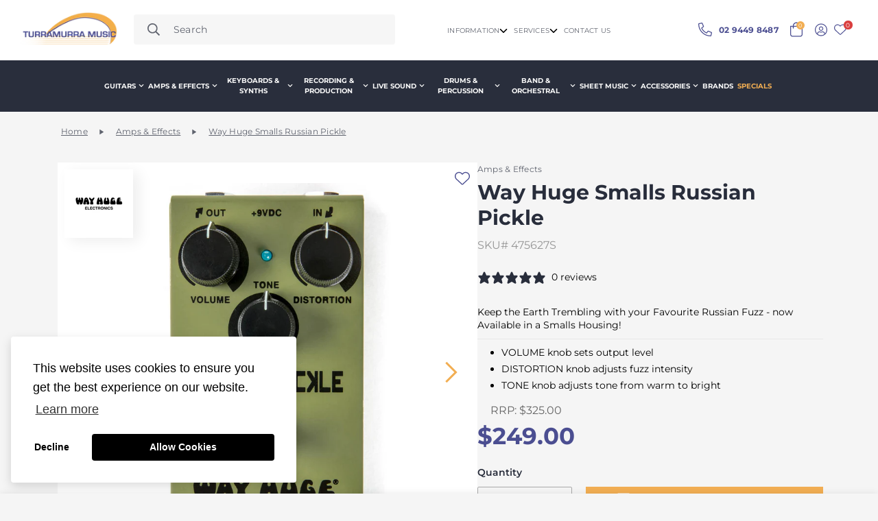

--- FILE ---
content_type: text/html; charset=utf-8
request_url: https://www.turramusic.com.au/products/way-huge-smalls-russian-pickle
body_size: 90113
content:

<!doctype html>
<html
  class="no-js supports-no-cookies"
  lang="en"
  style="--sf-page-opacity: 0;"
  data-template="product"
  
>
  <head>
 
<meta charset="utf-8">
    <meta http-equiv="X-UA-Compatible" content="IE=edge">
    <meta name="viewport" content="width=device-width, initial-scale=1, maximum-scale=1.0, user-scalable=0">
    <meta name="theme-color" content="#000000">

    
    
    

    <link rel="canonical" href="https://www.turramusic.com.au/products/way-huge-smalls-russian-pickle"><link rel="preload" as="style" href="//www.turramusic.com.au/cdn/shop/t/37/assets/product-template.css?v=90356293289313204011745827543"><link rel="preload" as="style" href="//www.turramusic.com.au/cdn/shop/t/37/assets/theme.css?v=47008818834376530761745827544">


<link rel="dns-prefetch" href="https://www.turramusic.com.au/products/way-huge-smalls-russian-pickle" crossorigin>
<link rel="dns-prefetch" href="https://cdn.shopify.com" crossorigin>
<link rel="preconnect" href="https://www.turramusic.com.au/products/way-huge-smalls-russian-pickle" crossorigin>
<link rel="preconnect" href="https://cdn.shopify.com" crossorigin> 
<link rel="preload" as="style" href="//www.turramusic.com.au/cdn/shop/t/37/assets/chunk.css?v=64416687274652965991746762807">
<link rel="preload" as="style" href="//www.turramusic.com.au/cdn/shop/t/37/assets/custom.css?v=123530453790571220501765428243">
<link rel="preload" as="script" href="//www.turramusic.com.au/cdn/shop/t/37/assets/app.min.js?v=46822787081433778691745827545">
<link rel="preload" as="script" href="//www.turramusic.com.au/cdn/shop/t/37/assets/foxkit-app.min.js?v=142361888299495117041745827545">
<link rel="preload" as="script" href="//www.turramusic.com.au/cdn/shop/t/37/assets/lazysizes.min.js?v=49047110623560880631745827545">

    <link rel="shortcut icon" href="//www.turramusic.com.au/cdn/shop/files/android-chrome-192x192_32x32.png?v=1712028845" type="image/png">



<title>Way Huge Smalls Russian Pickle - Fuzz | Turramurra Music</title><meta name="description" content="Now in a Way Huge Smalls housing, the Russian-Pickle Fuzz dishes out smooth, creamy fuzz tones in a much more pedalboard-friendly package.">

    
      <script data-cfasync="false" src="https://myspeedexpert.com/resources/preload"></script>
    

    



<meta property="og:site_name" content="Turramurra Music">
<meta property="og:url" content="https://www.turramusic.com.au/products/way-huge-smalls-russian-pickle">
<meta property="og:title" content="Way Huge Smalls Russian Pickle - Fuzz | Turramurra Music">
<meta property="og:type" content="product">
<meta property="og:description" content="Now in a Way Huge Smalls housing, the Russian-Pickle Fuzz dishes out smooth, creamy fuzz tones in a much more pedalboard-friendly package."><meta property="og:image" content="http://www.turramusic.com.au/cdn/shop/products/way-huge-smalls-russian-pickle-1.jpg?v=1668057971">
<meta property="og:image:secure_url" content="https://www.turramusic.com.au/cdn/shop/products/way-huge-smalls-russian-pickle-1.jpg?v=1668057971">
<meta property="og:image:width" content="1200">
<meta property="og:image:height" content="1200"><meta property="og:price:amount" content="249.00">
<meta property="og:price:currency" content="AUD"><meta name="twitter:card" content="summary_large_image">
<meta name="twitter:title" content="Way Huge Smalls Russian Pickle - Fuzz | Turramurra Music">
<meta name="twitter:description" content="Now in a Way Huge Smalls housing, the Russian-Pickle Fuzz dishes out smooth, creamy fuzz tones in a much more pedalboard-friendly package.">

    
      <script data-cfasync="false" src="https://myspeedexpert.com/resources/lazyload"></script>
    

    <!-- Facebook Pixel Code -->
    <script>
      !function(f,b,e,v,n,t,s)
      {if(f.fbq)return;n=f.fbq=function(){n.callMethod?
      n.callMethod.apply(n,arguments):n.queue.push(arguments)};
      if(!f._fbq)f._fbq=n;n.push=n;n.loaded=!0;n.version='2.0';
      n.queue=[];t=b.createElement(e);t.async=!0;
      t.src=v;s=b.getElementsByTagName(e)[0];
      s.parentNode.insertBefore(t,s)}(window, document,'script',
      'https://connect.facebook.net/en_US/fbevents.js');
      fbq('init', '{1379248805828359}');
      fbq('track', 'PageView');
    </script>
    <noscript>
      <img
        height="1"
        width="1"
        style="display:none"
        src="https://www.facebook.com/tr?id={1379248805828359}&ev=PageView&noscript=1"
      >
    </noscript>
    <!-- End Facebook Pixel Code -->

    <link rel="preconnect" href="https://fonts.shopifycdn.com" crossorigin><link rel="preload" as="font" href="//www.turramusic.com.au/cdn/fonts/montserrat/montserrat_n4.81949fa0ac9fd2021e16436151e8eaa539321637.woff2" type="font/woff2" crossorigin>
  <link rel="preload" as="font" href="//www.turramusic.com.au/cdn/fonts/montserrat/montserrat_n7.3c434e22befd5c18a6b4afadb1e3d77c128c7939.woff2" type="font/woff2" crossorigin><link rel="preload" as="font" href="//www.turramusic.com.au/cdn/fonts/montserrat/montserrat_n7.3c434e22befd5c18a6b4afadb1e3d77c128c7939.woff2" type="font/woff2" crossorigin><style media="print" id="mn-font-style">
  @font-face {  font-family: Montserrat;  font-weight: 700;  font-style: normal;  font-display: swap;  src: url("//www.turramusic.com.au/cdn/fonts/montserrat/montserrat_n7.3c434e22befd5c18a6b4afadb1e3d77c128c7939.woff2") format("woff2"),       url("//www.turramusic.com.au/cdn/fonts/montserrat/montserrat_n7.5d9fa6e2cae713c8fb539a9876489d86207fe957.woff") format("woff");}@font-face {  font-family: Montserrat;  font-weight: 900;  font-style: normal;  font-display: swap;  src: url("//www.turramusic.com.au/cdn/fonts/montserrat/montserrat_n9.680ded1be351aa3bf3b3650ac5f6df485af8a07c.woff2") format("woff2"),       url("//www.turramusic.com.au/cdn/fonts/montserrat/montserrat_n9.0cc5aaeff26ef35c23b69a061997d78c9697a382.woff") format("woff");}@font-face {  font-family: Montserrat;  font-weight: 600;  font-style: normal;  font-display: swap;  src: url("//www.turramusic.com.au/cdn/fonts/montserrat/montserrat_n6.1326b3e84230700ef15b3a29fb520639977513e0.woff2") format("woff2"),       url("//www.turramusic.com.au/cdn/fonts/montserrat/montserrat_n6.652f051080eb14192330daceed8cd53dfdc5ead9.woff") format("woff");}:root {  --font-stack-header: Montserrat, sans-serif;  --font-style-header: normal;  --font-weight-header: 700;  --font-weight-header--bolder: 900;  --font-weight-header--lighter: 600;}@font-face {  font-family: Montserrat;  font-weight: 400;  font-style: normal;  font-display: swap;  src: url("//www.turramusic.com.au/cdn/fonts/montserrat/montserrat_n4.81949fa0ac9fd2021e16436151e8eaa539321637.woff2") format("woff2"),       url("//www.turramusic.com.au/cdn/fonts/montserrat/montserrat_n4.a6c632ca7b62da89c3594789ba828388aac693fe.woff") format("woff");}@font-face {  font-family: Montserrat;  font-weight: 700;  font-style: normal;  font-display: swap;  src: url("//www.turramusic.com.au/cdn/fonts/montserrat/montserrat_n7.3c434e22befd5c18a6b4afadb1e3d77c128c7939.woff2") format("woff2"),       url("//www.turramusic.com.au/cdn/fonts/montserrat/montserrat_n7.5d9fa6e2cae713c8fb539a9876489d86207fe957.woff") format("woff");}@font-face {  font-family: Montserrat;  font-weight: 700;  font-style: normal;  font-display: swap;  src: url("//www.turramusic.com.au/cdn/fonts/montserrat/montserrat_n7.3c434e22befd5c18a6b4afadb1e3d77c128c7939.woff2") format("woff2"),       url("//www.turramusic.com.au/cdn/fonts/montserrat/montserrat_n7.5d9fa6e2cae713c8fb539a9876489d86207fe957.woff") format("woff");}@font-face {  font-family: Montserrat;  font-weight: 400;  font-style: italic;  font-display: swap;  src: url("//www.turramusic.com.au/cdn/fonts/montserrat/montserrat_i4.5a4ea298b4789e064f62a29aafc18d41f09ae59b.woff2") format("woff2"),       url("//www.turramusic.com.au/cdn/fonts/montserrat/montserrat_i4.072b5869c5e0ed5b9d2021e4c2af132e16681ad2.woff") format("woff");}@font-face {  font-family: Montserrat;  font-weight: 700;  font-style: italic;  font-display: swap;  src: url("//www.turramusic.com.au/cdn/fonts/montserrat/montserrat_i7.a0d4a463df4f146567d871890ffb3c80408e7732.woff2") format("woff2"),       url("//www.turramusic.com.au/cdn/fonts/montserrat/montserrat_i7.f6ec9f2a0681acc6f8152c40921d2a4d2e1a2c78.woff") format("woff");}:root {  --font-weight-body--bold: 700;  --font-weight-body--bolder: 700;  --font-stack-body: Montserrat, sans-serif;  --font-style-body: normal;  --font-weight-body: 400;}
</style>

    <style media="print" id="mn-critical-css">
  html{font-size:calc(var(--font-base-size,16) * 1px)}body{font-family:var(--font-stack-body)!important;font-weight:var(--font-weight-body);font-style:var(--font-style-body);color:var(--color-body-text);font-size:calc(var(--font-base-size,16) * 1px);line-height:calc(var(--base-line-height) * 1px);scroll-behavior:smooth}body .h1,body .h2,body .h3,body .h4,body .h5,body .h6,body h1,body h2,body h3,body h4,body h5,body h6{font-family:var(--font-stack-header);font-weight:var(--font-weight-header);font-style:var(--font-style-header);color:var(--color-heading-text);line-height:normal}body .h1,body h1{font-size:calc(((var(--font-h1-mobile))/ (var(--font-base-size))) * 1rem)}body .h2,body h2{font-size:calc(((var(--font-h2-mobile))/ (var(--font-base-size))) * 1rem)}body .h3,body h3{font-size:calc(((var(--font-h3-mobile))/ (var(--font-base-size))) * 1rem)}body .h4,body h4{font-size:calc(((var(--font-h4-mobile))/ (var(--font-base-size))) * 1rem)}body .h5,body h5{font-size:calc(((var(--font-h5-mobile))/ (var(--font-base-size))) * 1rem)}body .h6,body h6{font-size:calc(((var(--font-h6-mobile))/ (var(--font-base-size))) * 1rem);line-height:1.4}@media only screen and (min-width:768px){body .h1,body h1{font-size:calc(((var(--font-h1-desktop))/ (var(--font-base-size))) * 1rem)}body .h2,body h2{font-size:calc(((var(--font-h2-desktop))/ (var(--font-base-size))) * 1rem)}body .h3,body h3{font-size:calc(((var(--font-h3-desktop))/ (var(--font-base-size))) * 1rem)}body .h4,body h4{font-size:calc(((var(--font-h4-desktop))/ (var(--font-base-size))) * 1rem)}body .h5,body h5{font-size:calc(((var(--font-h5-desktop))/ (var(--font-base-size))) * 1rem)}body .h6,body h6{font-size:calc(((var(--font-h6-desktop))/ (var(--font-base-size))) * 1rem)}}.swiper-wrapper{display:flex}.swiper-container:not(.swiper-container-initialized) .swiper-slide{width:calc(100% / var(--items,1));flex:0 0 auto}@media (max-width:1023px){.swiper-container:not(.swiper-container-initialized) .swiper-slide{min-width:40vw;flex:0 0 auto}}@media (max-width:767px){.swiper-container:not(.swiper-container-initialized) .swiper-slide{min-width:66vw;flex:0 0 auto}}.opacity-0{opacity:0}.opacity-100{opacity:1!important;}.placeholder-background{position:absolute;top:0;right:0;bottom:0;left:0;pointer-events:none}.placeholder-background--animation{background-color:#000;animation:placeholder-background-loading 1.5s infinite linear}[data-image-loading]{position:relative}[data-image-loading]:after{content:'';background-color:#000;animation:placeholder-background-loading 1.5s infinite linear;position:absolute;top:0;left:0;width:100%;height:100%;z-index:1}[data-image-loading] img.lazyload{opacity:0}[data-image-loading] img.lazyloaded{opacity:1}.no-js [data-image-loading]{animation-name:none}.lazyload--fade-in{opacity:0;transition:.25s all}.lazyload--fade-in.lazyloaded{opacity:1}@media (min-width:768px){.hidden.md\:block{display:block!important}.hidden.md\:flex{display:flex!important}.hidden.md\:grid{display:grid!important}}@media (min-width:1024px){.hidden.lg\:block{display:block!important}.hidden.lg\:flex{display:flex!important}.hidden.lg\:grid{display:grid!important}}@media (min-width:1280px){.hidden.xl\:block{display:block!important}.hidden.xl\:flex{display:flex!important}.hidden.xl\:grid{display:grid!important}}

  h1, .h1,
  h2, .h2,
  h3, .h3,
  h4, .h4,
  h5, .h5,
  h6, .h6 {
    letter-spacing: 0px;
  }
</style>


    <script>
  function _debounce(e,t=300){let n;return(...o)=>{clearTimeout(n),n=setTimeout((()=>e.apply(this,o)),t)}}try{window.MinimogSettings=window.MinimogSettings||{},window.___mnag="userA"+(window.___mnag1||"")+"gent";var _mh=document.querySelector("header.sf-header__mobile"),_dh=document.querySelector("header.sf-header__desktop"),_innerWidth=window.innerWidth;function _shh(){_mh&&_dh||(_mh=document.querySelector("header.sf-header__mobile"),_dh=document.querySelector("header.sf-header__desktop"));var e=window.innerWidth<1024?_mh:_dh;e&&(document.documentElement.style.setProperty("--sf-header-height",e.offsetHeight+"px"),window.MinimogSettings.headerHeight=e.offsetHeight)}function _stbh(){var e=document.querySelector(".sf-topbar");e&&(document.documentElement.style.setProperty("--sf-topbar-height",e.offsetHeight+"px"),window.MinimogSettings.topbarHeight=e.offsetHeight)}function _sah(){var e=document.querySelector(".announcement-bar");e&&(document.documentElement.style.setProperty("--sf-announcement-height",e.offsetHeight+"px"),window.MinimogSettings.topbarHeight=e.offsetHeight)}function _smcp(){var e=document.documentElement.dataset.template;window.innerWidth>=1024?_dh&&"true"===_dh.dataset.transparent&&("index"!==e&&"collection"!==e||document.documentElement.style.setProperty("--main-content-padding-top","0px")):document.documentElement.style.removeProperty("--main-content-padding-top")}function _csh(){_shh(),_stbh(),_sah(),_smcp()}function _sp(){var e=0;window.requestAnimationFrame((function t(){_shh(),_stbh(),_sah(),_smcp(),++e<10&&window.requestAnimationFrame(t)}));var t=document.querySelector(".sf-header");t&&t.classList.add("opacity-100"),document.documentElement.style.setProperty("--sf-page-opacity","1")}window.addEventListener("resize",_debounce(_csh,1e3)),document.documentElement.className=document.documentElement.className.replace("supports-no-cookies","supports-cookies").replace("no-js","js")}catch(e){console.warn("Failed to execute critical scripts",e)}try{var _nu=navigator[window.___mnag],_psas=[{b:"ome-Li",c:"ghth",d:"ouse",a:"Chr"},{d:"hts",a:"Sp",c:"nsig",b:"eed I"},{b:" Lin",d:"6_64",a:"X11;",c:"ux x8"}];function __fn(e){return Object.keys(_psas[e]).sort().reduce((function(t,n){return t+_psas[e][n]}),"")}var __isPSA=_nu.indexOf(__fn(0))>-1||_nu.indexOf(__fn(1))>-1||_nu.indexOf(__fn(2))>-1;window.___mnag="!1",_psas=null}catch(e){__isPSA=!1,_psas=null;window.___mnag="!1"}function _sli(){Array.from(document.querySelectorAll("img")).splice(0,10).forEach((function(e){e.dataset.src&&(e.src=e.dataset.src.replace("_{width}x","_200x"),e.style.opacity=1)})),Array.from(document.querySelectorAll(".lazyload[data-bg]")).splice(0,5).forEach((function(e){e.dataset.bg&&(e.style.backgroundImage="url("+e.dataset.bg+")",e.style.backgroundSize="cover")}))}function afnc(){var e=document.getElementById("mn-critical-css"),t=document.getElementById("mn-font-style");e&&(e.media="all"),t&&(t.media="all")}function __as(e){e.rel="stylesheet",e.media="all",e.removeAttribute("onload")}function __otsl(e){__as(e),"loading"!==document.readyState?_sp():document.addEventListener("DOMContentLoaded",_sp)}function __ocsl(e){__isPSA||__as(e)}document.addEventListener("DOMContentLoaded",(function(){function e(e){var t=e.dataset.imageLoading?e:e.closest("[data-image-loading]");t&&t.removeAttribute("data-image-loading")}__isPSA?"loading"!==document.readyState?_sli():document.addEventListener("DOMContentLoaded",_sli):(document.addEventListener("lazyloaded",(function(t){var n=t.target;if(e(n),n.dataset.bgset){var o=n.querySelector(".lazyloaded");o&&(n.setAttribute("alt",n.dataset.alt||"lazysize-img"),n.setAttribute("src",o.dataset.src||n.dataset.bg||""))}})),document.querySelectorAll(".lazyloaded").forEach(e))})),__isPSA||afnc(),window.__isPSA=__isPSA;
</script>

    <style data-shopify>:root {		/* BODY */		--base-line-height: 28;		/* PRIMARY COLORS */		--color-primary: #000000;		--plyr-color-main: #000000;		--color-primary-darker: #333333;		/* TEXT COLORS */		--color-body-text: #000000;		--color-heading-text: #000000;		--color-sub-text: #666666;		--color-text-link: #000000;		--color-text-link-hover: #999999;		/* BUTTON COLORS */		--color-btn-bg:  #000000;		--color-btn-bg-hover: #000000;		--color-btn-text: #ffffff;		--color-btn-text-hover: #ffffff;		--btn-letter-spacing: 0px;		--btn-border-radius: 5px;		--btn-border-width: 1px;		--btn-line-height: 23px;				--btn-text-transform: uppercase;				/* PRODUCT COLORS */		--product-title-color: #000000;		--product-sale-price-color: #666666;		--product-regular-price-color: #000000;		--product-type-color: #666666;		--product-desc-color: #666666;		/* TOPBAR COLORS */		--color-topbar-background: #ffffff;		--color-topbar-text: #000000;		/* MENU BAR COLORS */		--color-menu-background: #292e3c;		--color-menu-text: #f8f8f8;		/* BORDER COLORS */		--color-border: #ffffff;		/* FOOTER COLORS */		--color-footer-text: #ffffff;		--color-footer-subtext: #ffffff;		--color-footer-background: #282d3b;		--color-footer-link: #ffffff;		--color-footer-link-hover: #ffffff;		--color-footer-background-mobile: #282d3b;		/* FOOTER BOTTOM COLORS */		--color-footer-bottom-text: #ffffff;		--color-footer-bottom-background: #282d3b;		--color-footer-bottom-background-mobile: #282d3b;		/* HEADER */		--color-header-text: #000000;		--color-header-transparent-text: #000000;		--color-main-background: #f5f5f5;		--color-field-background: #ffffff;		--color-header-background: #ffffff;		--color-cart-wishlist-count: #ffffff;		--bg-cart-wishlist-count: #da3f3f;		--swatch-item-background-default: #f7f8fa;		--text-gray-400: #777777;		--text-gray-9b: #9b9b9b;		--text-black: #000000;		--text-white: #ffffff;		--bg-gray-400: #f7f8fa;		--bg-black: #000000;		--rounded-full: 9999px;		--border-color-1: #eeeeee;		--border-color-2: #b2b2b2;		--border-color-3: #d2d2d2;		--border-color-4: #737373;		--color-secondary: #666666;		--color-success: #3a8735;		--color-warning: #ff706b;		--color-info: #959595;		--color-disabled: #cecece;		--bg-disabled: #f7f7f7;		--bg-hover: #737373;		--bg-color-tooltip: #000000;		--text-color-tooltip: #ffffff;		--color-image-overlay: #000000;		--opacity-image-overlay: 0.2;		--theme-shadow: 0 5px 15px 0 rgba(0, 0, 0, 0.07);    --arrow-select-box: url(//www.turramusic.com.au/cdn/shop/t/37/assets/ar-down.svg?v=92728264558441377851745827545);		/* FONT SIZES */		--font-base-size: 16;		--font-btn-size: 16px;		--font-btn-weight: 600;		--font-h1-desktop: 48;		--font-h1-mobile: 45;		--font-h2-desktop: 37;		--font-h2-mobile: 34;		--font-h3-desktop: 28;		--font-h3-mobile: 25;		--font-h4-desktop: 24;		--font-h4-mobile: 22;		--font-h5-desktop: 20;		--font-h5-mobile: 18;		--font-h6-desktop: 19;		--font-h6-mobile: 17;    --arrow-down-url: url(//www.turramusic.com.au/cdn/shop/t/37/assets/arrow-down.svg?v=157552497485556416461745827546);    --arrow-down-white-url: url(//www.turramusic.com.au/cdn/shop/t/37/assets/arrow-down-white.svg?v=70535736727834135531745827545);    --product-title-line-clamp: unset	}
</style><link media="print" onload="this.media = 'all'" rel="stylesheet" href="//www.turramusic.com.au/cdn/shop/t/37/assets/product-template.css?v=90356293289313204011745827543"><link as="style" rel="preload" href="//www.turramusic.com.au/cdn/shop/t/37/assets/theme.css?v=47008818834376530761745827544" onload="__otsl(this)">
<link as="style" rel="preload" href="//www.turramusic.com.au/cdn/shop/t/37/assets/chunk.css?v=64416687274652965991746762807" onload="__ocsl(this)">
<link type="text/css" href="//www.turramusic.com.au/cdn/shop/t/37/assets/custom.css?v=123530453790571220501765428243" rel="stylesheet">

<style data-shopify>body {
    --container-width: 1400;
    --fluid-container-width: 1600px;
    --fluid-container-offset: 100px;
    background-color: #f5f5f5;
  }
  [style*="--aspect-ratio"]:before {
    padding-top: calc(100% / (0.0001 + var(--aspect-ratio, 16/9)));
  }.sf-topbar {  border-color: #eee;}[id$="16225125199f82d8fe"] .section-my {  padding-top: 45px;  padding-bottom: 45px;  margin-bottom: 0;  margin-top: 0;}[id$="16225125199f82d8fe"] {  border-top: 1px solid #eee;}.sf__font-normal {    font-family: 'Montserrat';    font-style: normal;    font-weight: 600;    font-size: 50px;    line-height: 54px;    display: flex;    align-items: center;    text-transform: uppercase;    color: #FFFFFF;    max-width: 487px;}[id$="16225316461d1cff80"]  .collection-card__info h3 a {  margin-bottom: 4px;  font-family: 'Montserrat';  font-style: normal;  font-weight: 700;  font-size: 20px;  line-height: 24px;  color: #FFFFFF;}[id$="16225316461d1cff80"]  .collection-card__info  p {  font-family: 'Montserrat';  font-style: normal;  font-weight: 500;  font-size: 20px;  line-height: 24px;  color: #FFFFFF;}[id$="16225125199f82d8fe"] .sf-icon-box__text h3 {  line-height: 26px;  font-size: 20px;  font-weight: 500;}@media (min-width: 1536px) {  [id$="1621243260e1af0c20"] .slide__block-title {    font-size: 100px;    line-height: 95px;  }}@media (max-width: 576px) {  [id$="1621243260e1af0c20"] a.sf__mobile-button,  [id$="162251092958fcda7c"] .sf__btn-primary,  [id$="162251092958fcda7c"] .sf__btn-secondary {    width: 100%;  }  [id$="16225316461d1cff80"] .section__heading {    text-align: center;  }  [id$="16225316461d1cff80"]    .collection-card__info    h3    a {    font-weight: 500;  }  [id$="16225316461d1cff80"]    .collection-card__info    p {    font-size: 14px;    line-height: 20px;  }  [id$="16225125199f82d8fe"] .sf-icon-box__text h3 {    font-size: 18px;    margin-bottom: 2px;  }}
</style>

    

    
    <script>window.performance && window.performance.mark && window.performance.mark('shopify.content_for_header.start');</script><meta name="google-site-verification" content="42w9JVgGx6GPgw77_pb-_GjDWh5HvDlgUCmjw8aEuPs">
<meta name="facebook-domain-verification" content="0of43gfxbzw4or9o6k6f1bfdgi404m">
<meta id="shopify-digital-wallet" name="shopify-digital-wallet" content="/60935372980/digital_wallets/dialog">
<meta name="shopify-checkout-api-token" content="0774c3b5700b45df748be97c160562c0">
<meta id="in-context-paypal-metadata" data-shop-id="60935372980" data-venmo-supported="false" data-environment="production" data-locale="en_US" data-paypal-v4="true" data-currency="AUD">
<link rel="alternate" type="application/json+oembed" href="https://www.turramusic.com.au/products/way-huge-smalls-russian-pickle.oembed">
<script async="async" src="/checkouts/internal/preloads.js?locale=en-AU"></script>
<link rel="preconnect" href="https://shop.app" crossorigin="anonymous">
<script async="async" src="https://shop.app/checkouts/internal/preloads.js?locale=en-AU&shop_id=60935372980" crossorigin="anonymous"></script>
<script id="apple-pay-shop-capabilities" type="application/json">{"shopId":60935372980,"countryCode":"AU","currencyCode":"AUD","merchantCapabilities":["supports3DS"],"merchantId":"gid:\/\/shopify\/Shop\/60935372980","merchantName":"Turramurra Music","requiredBillingContactFields":["postalAddress","email","phone"],"requiredShippingContactFields":["postalAddress","email","phone"],"shippingType":"shipping","supportedNetworks":["visa","masterCard","amex","jcb"],"total":{"type":"pending","label":"Turramurra Music","amount":"1.00"},"shopifyPaymentsEnabled":true,"supportsSubscriptions":true}</script>
<script id="shopify-features" type="application/json">{"accessToken":"0774c3b5700b45df748be97c160562c0","betas":["rich-media-storefront-analytics"],"domain":"www.turramusic.com.au","predictiveSearch":true,"shopId":60935372980,"locale":"en"}</script>
<script>var Shopify = Shopify || {};
Shopify.shop = "turra-music.myshopify.com";
Shopify.locale = "en";
Shopify.currency = {"active":"AUD","rate":"1.0"};
Shopify.country = "AU";
Shopify.theme = {"name":"Turrumura\/hide-variants","id":139598594228,"schema_name":"Minimog - OS 2.0","schema_version":"2.4.4","theme_store_id":null,"role":"main"};
Shopify.theme.handle = "null";
Shopify.theme.style = {"id":null,"handle":null};
Shopify.cdnHost = "www.turramusic.com.au/cdn";
Shopify.routes = Shopify.routes || {};
Shopify.routes.root = "/";</script>
<script type="module">!function(o){(o.Shopify=o.Shopify||{}).modules=!0}(window);</script>
<script>!function(o){function n(){var o=[];function n(){o.push(Array.prototype.slice.apply(arguments))}return n.q=o,n}var t=o.Shopify=o.Shopify||{};t.loadFeatures=n(),t.autoloadFeatures=n()}(window);</script>
<script>
  window.ShopifyPay = window.ShopifyPay || {};
  window.ShopifyPay.apiHost = "shop.app\/pay";
  window.ShopifyPay.redirectState = null;
</script>
<script id="shop-js-analytics" type="application/json">{"pageType":"product"}</script>
<script defer="defer" async type="module" src="//www.turramusic.com.au/cdn/shopifycloud/shop-js/modules/v2/client.init-shop-cart-sync_C5BV16lS.en.esm.js"></script>
<script defer="defer" async type="module" src="//www.turramusic.com.au/cdn/shopifycloud/shop-js/modules/v2/chunk.common_CygWptCX.esm.js"></script>
<script type="module">
  await import("//www.turramusic.com.au/cdn/shopifycloud/shop-js/modules/v2/client.init-shop-cart-sync_C5BV16lS.en.esm.js");
await import("//www.turramusic.com.au/cdn/shopifycloud/shop-js/modules/v2/chunk.common_CygWptCX.esm.js");

  window.Shopify.SignInWithShop?.initShopCartSync?.({"fedCMEnabled":true,"windoidEnabled":true});

</script>
<script>
  window.Shopify = window.Shopify || {};
  if (!window.Shopify.featureAssets) window.Shopify.featureAssets = {};
  window.Shopify.featureAssets['shop-js'] = {"shop-cart-sync":["modules/v2/client.shop-cart-sync_ZFArdW7E.en.esm.js","modules/v2/chunk.common_CygWptCX.esm.js"],"init-fed-cm":["modules/v2/client.init-fed-cm_CmiC4vf6.en.esm.js","modules/v2/chunk.common_CygWptCX.esm.js"],"shop-button":["modules/v2/client.shop-button_tlx5R9nI.en.esm.js","modules/v2/chunk.common_CygWptCX.esm.js"],"shop-cash-offers":["modules/v2/client.shop-cash-offers_DOA2yAJr.en.esm.js","modules/v2/chunk.common_CygWptCX.esm.js","modules/v2/chunk.modal_D71HUcav.esm.js"],"init-windoid":["modules/v2/client.init-windoid_sURxWdc1.en.esm.js","modules/v2/chunk.common_CygWptCX.esm.js"],"shop-toast-manager":["modules/v2/client.shop-toast-manager_ClPi3nE9.en.esm.js","modules/v2/chunk.common_CygWptCX.esm.js"],"init-shop-email-lookup-coordinator":["modules/v2/client.init-shop-email-lookup-coordinator_B8hsDcYM.en.esm.js","modules/v2/chunk.common_CygWptCX.esm.js"],"init-shop-cart-sync":["modules/v2/client.init-shop-cart-sync_C5BV16lS.en.esm.js","modules/v2/chunk.common_CygWptCX.esm.js"],"avatar":["modules/v2/client.avatar_BTnouDA3.en.esm.js"],"pay-button":["modules/v2/client.pay-button_FdsNuTd3.en.esm.js","modules/v2/chunk.common_CygWptCX.esm.js"],"init-customer-accounts":["modules/v2/client.init-customer-accounts_DxDtT_ad.en.esm.js","modules/v2/client.shop-login-button_C5VAVYt1.en.esm.js","modules/v2/chunk.common_CygWptCX.esm.js","modules/v2/chunk.modal_D71HUcav.esm.js"],"init-shop-for-new-customer-accounts":["modules/v2/client.init-shop-for-new-customer-accounts_ChsxoAhi.en.esm.js","modules/v2/client.shop-login-button_C5VAVYt1.en.esm.js","modules/v2/chunk.common_CygWptCX.esm.js","modules/v2/chunk.modal_D71HUcav.esm.js"],"shop-login-button":["modules/v2/client.shop-login-button_C5VAVYt1.en.esm.js","modules/v2/chunk.common_CygWptCX.esm.js","modules/v2/chunk.modal_D71HUcav.esm.js"],"init-customer-accounts-sign-up":["modules/v2/client.init-customer-accounts-sign-up_CPSyQ0Tj.en.esm.js","modules/v2/client.shop-login-button_C5VAVYt1.en.esm.js","modules/v2/chunk.common_CygWptCX.esm.js","modules/v2/chunk.modal_D71HUcav.esm.js"],"shop-follow-button":["modules/v2/client.shop-follow-button_Cva4Ekp9.en.esm.js","modules/v2/chunk.common_CygWptCX.esm.js","modules/v2/chunk.modal_D71HUcav.esm.js"],"checkout-modal":["modules/v2/client.checkout-modal_BPM8l0SH.en.esm.js","modules/v2/chunk.common_CygWptCX.esm.js","modules/v2/chunk.modal_D71HUcav.esm.js"],"lead-capture":["modules/v2/client.lead-capture_Bi8yE_yS.en.esm.js","modules/v2/chunk.common_CygWptCX.esm.js","modules/v2/chunk.modal_D71HUcav.esm.js"],"shop-login":["modules/v2/client.shop-login_D6lNrXab.en.esm.js","modules/v2/chunk.common_CygWptCX.esm.js","modules/v2/chunk.modal_D71HUcav.esm.js"],"payment-terms":["modules/v2/client.payment-terms_CZxnsJam.en.esm.js","modules/v2/chunk.common_CygWptCX.esm.js","modules/v2/chunk.modal_D71HUcav.esm.js"]};
</script>
<script>(function() {
  var isLoaded = false;
  function asyncLoad() {
    if (isLoaded) return;
    isLoaded = true;
    var urls = ["https:\/\/chimpstatic.com\/mcjs-connected\/js\/users\/ee8940c3de2e8e77be7b05b1e\/e6cb0917f94cf0f845b5a76e8.js?shop=turra-music.myshopify.com","https:\/\/d23dclunsivw3h.cloudfront.net\/redirect-app.js?shop=turra-music.myshopify.com"];
    for (var i = 0; i < urls.length; i++) {
      var s = document.createElement('script');
      s.type = 'text/javascript';
      s.async = true;
      s.src = urls[i];
      var x = document.getElementsByTagName('script')[0];
      x.parentNode.insertBefore(s, x);
    }
  };
  if(window.attachEvent) {
    window.attachEvent('onload', asyncLoad);
  } else {
    window.addEventListener('load', asyncLoad, false);
  }
})();</script>
<script id="__st">var __st={"a":60935372980,"offset":39600,"reqid":"b1944f0f-eeb7-4901-8141-b4a4cb28101f-1768786537","pageurl":"www.turramusic.com.au\/products\/way-huge-smalls-russian-pickle","u":"5e44bccb59d6","p":"product","rtyp":"product","rid":7312445309108};</script>
<script>window.ShopifyPaypalV4VisibilityTracking = true;</script>
<script id="captcha-bootstrap">!function(){'use strict';const t='contact',e='account',n='new_comment',o=[[t,t],['blogs',n],['comments',n],[t,'customer']],c=[[e,'customer_login'],[e,'guest_login'],[e,'recover_customer_password'],[e,'create_customer']],r=t=>t.map((([t,e])=>`form[action*='/${t}']:not([data-nocaptcha='true']) input[name='form_type'][value='${e}']`)).join(','),a=t=>()=>t?[...document.querySelectorAll(t)].map((t=>t.form)):[];function s(){const t=[...o],e=r(t);return a(e)}const i='password',u='form_key',d=['recaptcha-v3-token','g-recaptcha-response','h-captcha-response',i],f=()=>{try{return window.sessionStorage}catch{return}},m='__shopify_v',_=t=>t.elements[u];function p(t,e,n=!1){try{const o=window.sessionStorage,c=JSON.parse(o.getItem(e)),{data:r}=function(t){const{data:e,action:n}=t;return t[m]||n?{data:e,action:n}:{data:t,action:n}}(c);for(const[e,n]of Object.entries(r))t.elements[e]&&(t.elements[e].value=n);n&&o.removeItem(e)}catch(o){console.error('form repopulation failed',{error:o})}}const l='form_type',E='cptcha';function T(t){t.dataset[E]=!0}const w=window,h=w.document,L='Shopify',v='ce_forms',y='captcha';let A=!1;((t,e)=>{const n=(g='f06e6c50-85a8-45c8-87d0-21a2b65856fe',I='https://cdn.shopify.com/shopifycloud/storefront-forms-hcaptcha/ce_storefront_forms_captcha_hcaptcha.v1.5.2.iife.js',D={infoText:'Protected by hCaptcha',privacyText:'Privacy',termsText:'Terms'},(t,e,n)=>{const o=w[L][v],c=o.bindForm;if(c)return c(t,g,e,D).then(n);var r;o.q.push([[t,g,e,D],n]),r=I,A||(h.body.append(Object.assign(h.createElement('script'),{id:'captcha-provider',async:!0,src:r})),A=!0)});var g,I,D;w[L]=w[L]||{},w[L][v]=w[L][v]||{},w[L][v].q=[],w[L][y]=w[L][y]||{},w[L][y].protect=function(t,e){n(t,void 0,e),T(t)},Object.freeze(w[L][y]),function(t,e,n,w,h,L){const[v,y,A,g]=function(t,e,n){const i=e?o:[],u=t?c:[],d=[...i,...u],f=r(d),m=r(i),_=r(d.filter((([t,e])=>n.includes(e))));return[a(f),a(m),a(_),s()]}(w,h,L),I=t=>{const e=t.target;return e instanceof HTMLFormElement?e:e&&e.form},D=t=>v().includes(t);t.addEventListener('submit',(t=>{const e=I(t);if(!e)return;const n=D(e)&&!e.dataset.hcaptchaBound&&!e.dataset.recaptchaBound,o=_(e),c=g().includes(e)&&(!o||!o.value);(n||c)&&t.preventDefault(),c&&!n&&(function(t){try{if(!f())return;!function(t){const e=f();if(!e)return;const n=_(t);if(!n)return;const o=n.value;o&&e.removeItem(o)}(t);const e=Array.from(Array(32),(()=>Math.random().toString(36)[2])).join('');!function(t,e){_(t)||t.append(Object.assign(document.createElement('input'),{type:'hidden',name:u})),t.elements[u].value=e}(t,e),function(t,e){const n=f();if(!n)return;const o=[...t.querySelectorAll(`input[type='${i}']`)].map((({name:t})=>t)),c=[...d,...o],r={};for(const[a,s]of new FormData(t).entries())c.includes(a)||(r[a]=s);n.setItem(e,JSON.stringify({[m]:1,action:t.action,data:r}))}(t,e)}catch(e){console.error('failed to persist form',e)}}(e),e.submit())}));const S=(t,e)=>{t&&!t.dataset[E]&&(n(t,e.some((e=>e===t))),T(t))};for(const o of['focusin','change'])t.addEventListener(o,(t=>{const e=I(t);D(e)&&S(e,y())}));const B=e.get('form_key'),M=e.get(l),P=B&&M;t.addEventListener('DOMContentLoaded',(()=>{const t=y();if(P)for(const e of t)e.elements[l].value===M&&p(e,B);[...new Set([...A(),...v().filter((t=>'true'===t.dataset.shopifyCaptcha))])].forEach((e=>S(e,t)))}))}(h,new URLSearchParams(w.location.search),n,t,e,['guest_login'])})(!0,!0)}();</script>
<script integrity="sha256-4kQ18oKyAcykRKYeNunJcIwy7WH5gtpwJnB7kiuLZ1E=" data-source-attribution="shopify.loadfeatures" defer="defer" src="//www.turramusic.com.au/cdn/shopifycloud/storefront/assets/storefront/load_feature-a0a9edcb.js" crossorigin="anonymous"></script>
<script crossorigin="anonymous" defer="defer" src="//www.turramusic.com.au/cdn/shopifycloud/storefront/assets/shopify_pay/storefront-65b4c6d7.js?v=20250812"></script>
<script data-source-attribution="shopify.dynamic_checkout.dynamic.init">var Shopify=Shopify||{};Shopify.PaymentButton=Shopify.PaymentButton||{isStorefrontPortableWallets:!0,init:function(){window.Shopify.PaymentButton.init=function(){};var t=document.createElement("script");t.src="https://www.turramusic.com.au/cdn/shopifycloud/portable-wallets/latest/portable-wallets.en.js",t.type="module",document.head.appendChild(t)}};
</script>
<script data-source-attribution="shopify.dynamic_checkout.buyer_consent">
  function portableWalletsHideBuyerConsent(e){var t=document.getElementById("shopify-buyer-consent"),n=document.getElementById("shopify-subscription-policy-button");t&&n&&(t.classList.add("hidden"),t.setAttribute("aria-hidden","true"),n.removeEventListener("click",e))}function portableWalletsShowBuyerConsent(e){var t=document.getElementById("shopify-buyer-consent"),n=document.getElementById("shopify-subscription-policy-button");t&&n&&(t.classList.remove("hidden"),t.removeAttribute("aria-hidden"),n.addEventListener("click",e))}window.Shopify?.PaymentButton&&(window.Shopify.PaymentButton.hideBuyerConsent=portableWalletsHideBuyerConsent,window.Shopify.PaymentButton.showBuyerConsent=portableWalletsShowBuyerConsent);
</script>
<script data-source-attribution="shopify.dynamic_checkout.cart.bootstrap">document.addEventListener("DOMContentLoaded",(function(){function t(){return document.querySelector("shopify-accelerated-checkout-cart, shopify-accelerated-checkout")}if(t())Shopify.PaymentButton.init();else{new MutationObserver((function(e,n){t()&&(Shopify.PaymentButton.init(),n.disconnect())})).observe(document.body,{childList:!0,subtree:!0})}}));
</script>
<link id="shopify-accelerated-checkout-styles" rel="stylesheet" media="screen" href="https://www.turramusic.com.au/cdn/shopifycloud/portable-wallets/latest/accelerated-checkout-backwards-compat.css" crossorigin="anonymous">
<style id="shopify-accelerated-checkout-cart">
        #shopify-buyer-consent {
  margin-top: 1em;
  display: inline-block;
  width: 100%;
}

#shopify-buyer-consent.hidden {
  display: none;
}

#shopify-subscription-policy-button {
  background: none;
  border: none;
  padding: 0;
  text-decoration: underline;
  font-size: inherit;
  cursor: pointer;
}

#shopify-subscription-policy-button::before {
  box-shadow: none;
}

      </style>

<script>window.performance && window.performance.mark && window.performance.mark('shopify.content_for_header.end');</script>
    <!-- "snippets/judgeme_core.liquid" was not rendered, the associated app was uninstalled -->

    <!-- begin-boost-pfs-filter-css -->
    <link rel="preload stylesheet" href="//www.turramusic.com.au/cdn/shop/t/37/assets/boost-pfs-instant-search.css?v=146474835330714392691745827543" as="style"><link href="//www.turramusic.com.au/cdn/shop/t/37/assets/boost-pfs-custom.css?v=7762992935520018941745827544" rel="stylesheet" type="text/css" media="all" />
<style data-id="boost-pfs-style">
    .boost-pfs-filter-option-title-text {}

   .boost-pfs-filter-tree-v .boost-pfs-filter-option-title-text:before {}
    .boost-pfs-filter-tree-v .boost-pfs-filter-option.boost-pfs-filter-option-collapsed .boost-pfs-filter-option-title-text:before {}
    .boost-pfs-filter-tree-h .boost-pfs-filter-option-title-heading:before {}

    .boost-pfs-filter-refine-by .boost-pfs-filter-option-title h3 {}

    .boost-pfs-filter-option-content .boost-pfs-filter-option-item-list .boost-pfs-filter-option-item button,
    .boost-pfs-filter-option-content .boost-pfs-filter-option-item-list .boost-pfs-filter-option-item .boost-pfs-filter-button,
    .boost-pfs-filter-option-range-amount input,
    .boost-pfs-filter-tree-v .boost-pfs-filter-refine-by .boost-pfs-filter-refine-by-items .refine-by-item,
    .boost-pfs-filter-refine-by-wrapper-v .boost-pfs-filter-refine-by .boost-pfs-filter-refine-by-items .refine-by-item,
    .boost-pfs-filter-refine-by .boost-pfs-filter-option-title,
    .boost-pfs-filter-refine-by .boost-pfs-filter-refine-by-items .refine-by-item>a,
    .boost-pfs-filter-refine-by>span,
    .boost-pfs-filter-clear,
    .boost-pfs-filter-clear-all{}
    .boost-pfs-filter-tree-h .boost-pfs-filter-pc .boost-pfs-filter-refine-by-items .refine-by-item .boost-pfs-filter-clear .refine-by-type,
    .boost-pfs-filter-refine-by-wrapper-h .boost-pfs-filter-pc .boost-pfs-filter-refine-by-items .refine-by-item .boost-pfs-filter-clear .refine-by-type {}

    .boost-pfs-filter-option-multi-level-collections .boost-pfs-filter-option-multi-level-list .boost-pfs-filter-option-item .boost-pfs-filter-button-arrow .boost-pfs-arrow:before,
    .boost-pfs-filter-option-multi-level-tag .boost-pfs-filter-option-multi-level-list .boost-pfs-filter-option-item .boost-pfs-filter-button-arrow .boost-pfs-arrow:before {}

    .boost-pfs-filter-refine-by-wrapper-v .boost-pfs-filter-refine-by .boost-pfs-filter-refine-by-items .refine-by-item .boost-pfs-filter-clear:after,
    .boost-pfs-filter-refine-by-wrapper-v .boost-pfs-filter-refine-by .boost-pfs-filter-refine-by-items .refine-by-item .boost-pfs-filter-clear:before,
    .boost-pfs-filter-tree-v .boost-pfs-filter-refine-by .boost-pfs-filter-refine-by-items .refine-by-item .boost-pfs-filter-clear:after,
    .boost-pfs-filter-tree-v .boost-pfs-filter-refine-by .boost-pfs-filter-refine-by-items .refine-by-item .boost-pfs-filter-clear:before,
    .boost-pfs-filter-refine-by-wrapper-h .boost-pfs-filter-pc .boost-pfs-filter-refine-by-items .refine-by-item .boost-pfs-filter-clear:after,
    .boost-pfs-filter-refine-by-wrapper-h .boost-pfs-filter-pc .boost-pfs-filter-refine-by-items .refine-by-item .boost-pfs-filter-clear:before,
    .boost-pfs-filter-tree-h .boost-pfs-filter-pc .boost-pfs-filter-refine-by-items .refine-by-item .boost-pfs-filter-clear:after,
    .boost-pfs-filter-tree-h .boost-pfs-filter-pc .boost-pfs-filter-refine-by-items .refine-by-item .boost-pfs-filter-clear:before {}
    .boost-pfs-filter-option-range-slider .noUi-value-horizontal {}

    .boost-pfs-filter-tree-mobile-button button,
    .boost-pfs-filter-top-sorting-mobile button {}
    .boost-pfs-filter-top-sorting-mobile button>span:after {}
  </style>

    <!-- end-boost-pfs-filter-css -->

    

    
      <input type="hidden" class="collection_handle" value="">
    

    <script>
      window._themeProducts = window._themeProducts || {}
    </script>

    <!-- Google tag (gtag.js) -->
    <script async src="https://www.googletagmanager.com/gtag/js?id=AW-1068097696"></script>
    <script>
      window.dataLayer = window.dataLayer || [];
      function gtag(){dataLayer.push(arguments);}
      gtag('js', new Date());

      gtag('config', 'AW-1068097696');
    </script>
  <!-- BEGIN app block: shopify://apps/hulk-form-builder/blocks/app-embed/b6b8dd14-356b-4725-a4ed-77232212b3c3 --><!-- BEGIN app snippet: hulkapps-formbuilder-theme-ext --><script type="text/javascript">
  
  if (typeof window.formbuilder_customer != "object") {
        window.formbuilder_customer = {}
  }

  window.hulkFormBuilder = {
    form_data: {"form_uZ80eJDVrzb_jKLRuLti5A":{"uuid":"uZ80eJDVrzb_jKLRuLti5A","form_name":"Contact Form","form_data":{"div_back_gradient_1":"#fff","div_back_gradient_2":"#fff","back_color":"#fff","form_title":"\u003ch3\u003eContact Us\u003c\/h3\u003e","form_submit":"Submit Now","after_submit":"clearAndAllow","after_submit_msg":"\u003cp\u003eThank you for your enquiry! One of our staff will be in touch as soon as possible.\u003c\/p\u003e\n","captcha_enable":"no","label_style":"blockLabels","input_border_radius":"2","back_type":"transparent","input_back_color":"#fff","input_back_color_hover":"#fff","back_shadow":"none","label_font_clr":"#333333","input_font_clr":"#333333","button_align":"leftBtn","button_clr":"#fff","button_back_clr":"#000000","button_border_radius":"5","form_width":"840px","form_border_size":0,"form_border_clr":"#c7c7c7","form_border_radius":0,"label_font_size":"14","input_font_size":"12","button_font_size":"16","form_padding":0,"input_border_color":"#ccc","input_border_color_hover":"#ccc","btn_border_clr":"#000000","btn_border_size":"1","form_name":"Contact Form","":"","form_access_message":"\u003cp\u003ePlease login to access the form\u003cbr\u003eDo not have an account? Create account\u003c\/p\u003e","advance_css":"@import url('https:\/\/fonts.googleapis.com\/css2?family=Montserrat:ital,wght@0,100..900;1,100..900\u0026display=swap');\n\n.form_generater_form_div label, \n.form_generater_form_div .form_title_div {\n    display: none !important;\n}\n\n.form_generater_form_div .checkbox label {\n    display: block !important;\n    font-size: 16px !important;\n    color: #000 !important;\n    letter-spacing: 0;\n    font-family: \"Montserrat\", sans-serif;\n}\n\n.form_generater_form_div input[type=\"checkbox\"] + label span, \n.form_generater_form_div input[type=\"radio\"] + label span {\n    width: 18px;\n    height: 18px;\n}\n\n.form_generater_form_div .form-control {\n    height: 42px;\n    padding: 8px 42px;\n    font-family: \"Montserrat\", sans-serif;\n    border-radius: 5px;\n    box-shadow: none !important;\n    font-size: 16px;\n}\n\n.form_generater_form_div textarea {\n    min-height: 200px;\n}\n\n.form_generater_form_div .form-control::placeholder{\n    color: #ccc;\n}\n.form_generater_form_div .form-control::placeholder,\n.form_generater_form_div select{\n    font-size: 16px !important;\n    font-family: \"Montserrat\", sans-serif;\n}\n.form_generater_form_div .form-control:focus {\n    border: 1px solid #000;\n}\n\n.form_generater_form_div p {\n    font-size: 16px;\n    color: #000 !important;\n    letter-spacing: 0;\n    font-family: \"Montserrat\", sans-serif;\n}\n\n.form_submit_div .btn {\n    white-space: normal;\n    text-transform: uppercase;\n    font-family: \"Montserrat\", sans-serif;\n}","advance_js":"jQuery(document).ready(function() {\n   jQuery('.phone_number input').attr('placeholder', 'Phone Number (Optional)');\n  });","formElements":[{"type":"text","position":0,"label":"Name","customClass":"","halfwidth":"no","Conditions":{},"required":"yes","page_number":1,"placeholder":"Name*"},{"Conditions":{},"type":"text","position":1,"label":"Organization (Optional)","halfwidth":"yes","page_number":1,"placeholder":"Organization (Optional)"},{"Conditions":{},"type":"text","position":2,"label":"School Name (Optional)","placeholder":"School Name (Optional)","page_number":1,"halfwidth":"yes"},{"type":"email","position":3,"label":"Email","required":"yes","email_confirm":"yes","Conditions":{},"halfwidth":"no","page_number":1,"placeholder":"Email*"},{"Conditions":{},"type":"phone","position":4,"label":"Phone Number (Optional)","page_number":1,"placeholder":"Phone Number (Optional)","default_country_code":"Australia +61","customClass":"phone_number"},{"type":"select","position":5,"label":"Subject","values":"Product\/Sales\nTechnical Support\nRepairs \u0026 Servicing\nBrass \u0026 Woodwind Repairs \u0026 Servicing\nPA Hire\nWarranty\nOther","Conditions":{},"add_admin_emails":"yes","elementCost":{},"admin_values":"onlinesales@turramusic.com.au\nonlinesales@turramusic.com.au\nrepairs@turramusic.com.au\nbrasswindrepairs@turramusic.com.au\nonlinesales@turramusic.com.au\nwarranty@turramusic.com.au\nonlinesales@turramusic.com.au","page_number":1,"placeholder":"Subject*","required":"yes"},{"type":"textarea","position":6,"label":"Message","required":"no","Conditions":{},"page_number":1,"placeholder":"Message"},{"Conditions":{"Operator":"ONE"},"type":"file","position":7,"label":"Choose a File (Optional)","allow_type":".mov, .mp4, .jpg, .png","enable_drag_and_drop":"yes","halfwidth":"no","imageMultiple":"yes","imagenoMultiple":"3","page_number":1},{"Conditions":{},"type":"checkbox","position":8,"label":"Save my name, email, and website in this browser for the next time I comment.","page_number":1}]},"is_spam_form":false,"shop_uuid":"JuzrnMrH5x4kn_1FWE29Zg","shop_timezone":"Australia\/Sydney","shop_id":145035,"shop_is_after_submit_enabled":false,"shop_shopify_plan":"Advanced","shop_shopify_domain":"turra-music.myshopify.com"}},
    shop_data: {"shop_JuzrnMrH5x4kn_1FWE29Zg":{"shop_uuid":"JuzrnMrH5x4kn_1FWE29Zg","shop_timezone":"Australia\/Sydney","shop_id":145035,"shop_is_after_submit_enabled":false,"shop_shopify_plan":"Advanced","shop_shopify_domain":"turra-music.myshopify.com","shop_created_at":"2025-08-04T04:44:30.902Z","is_skip_metafield":false,"shop_deleted":false,"shop_disabled":false}},
    settings_data: {"shop_settings":{"shop_customise_msgs":[],"default_customise_msgs":{"is_required":"is required","thank_you":"Thank you! The form was submitted successfully.","processing":"Processing...","valid_data":"Please provide valid data","valid_email":"Provide valid email format","valid_tags":"HTML Tags are not allowed","valid_phone":"Provide valid phone number","valid_captcha":"Please provide valid captcha response","valid_url":"Provide valid URL","only_number_alloud":"Provide valid number in","number_less":"must be less than","number_more":"must be more than","image_must_less":"Image must be less than 20MB","image_number":"Images allowed","image_extension":"Invalid extension! Please provide image file","error_image_upload":"Error in image upload. Please try again.","error_file_upload":"Error in file upload. Please try again.","your_response":"Your response","error_form_submit":"Error occur.Please try again after sometime.","email_submitted":"Form with this email is already submitted","invalid_email_by_zerobounce":"The email address you entered appears to be invalid. Please check it and try again.","download_file":"Download file","card_details_invalid":"Your card details are invalid","card_details":"Card details","please_enter_card_details":"Please enter card details","card_number":"Card number","exp_mm":"Exp MM","exp_yy":"Exp YY","crd_cvc":"CVV","payment_value":"Payment amount","please_enter_payment_amount":"Please enter payment amount","address1":"Address line 1","address2":"Address line 2","city":"City","province":"Province","zipcode":"Zip code","country":"Country","blocked_domain":"This form does not accept addresses from","file_must_less":"File must be less than 20MB","file_extension":"Invalid extension! Please provide file","only_file_number_alloud":"files allowed","previous":"Previous","next":"Next","must_have_a_input":"Please enter at least one field.","please_enter_required_data":"Please enter required data","atleast_one_special_char":"Include at least one special character","atleast_one_lowercase_char":"Include at least one lowercase character","atleast_one_uppercase_char":"Include at least one uppercase character","atleast_one_number":"Include at least one number","must_have_8_chars":"Must have 8 characters long","be_between_8_and_12_chars":"Be between 8 and 12 characters long","please_select":"Please Select","phone_submitted":"Form with this phone number is already submitted","user_res_parse_error":"Error while submitting the form","valid_same_values":"values must be same","product_choice_clear_selection":"Clear Selection","picture_choice_clear_selection":"Clear Selection","remove_all_for_file_image_upload":"Remove All","invalid_file_type_for_image_upload":"You can't upload files of this type.","invalid_file_type_for_signature_upload":"You can't upload files of this type.","max_files_exceeded_for_file_upload":"You can not upload any more files.","max_files_exceeded_for_image_upload":"You can not upload any more files.","file_already_exist":"File already uploaded","max_limit_exceed":"You have added the maximum number of text fields.","cancel_upload_for_file_upload":"Cancel upload","cancel_upload_for_image_upload":"Cancel upload","cancel_upload_for_signature_upload":"Cancel upload"},"shop_blocked_domains":[]}},
    features_data: {"shop_plan_features":{"shop_plan_features":["unlimited-forms","full-design-customization","export-form-submissions","multiple-recipients-for-form-submissions","multiple-admin-notifications","enable-captcha","unlimited-file-uploads","save-submitted-form-data","set-auto-response-message","conditional-logic","form-banner","save-as-draft-facility","include-user-response-in-admin-email","disable-form-submission","mail-platform-integration","stripe-payment-integration","pre-built-templates","create-customer-account-on-shopify","google-analytics-3-by-tracking-id","facebook-pixel-id","bing-uet-pixel-id","advanced-js","advanced-css","api-available","customize-form-message","hidden-field","restrict-from-submissions-per-one-user","utm-tracking","ratings","privacy-notices","heading","paragraph","shopify-flow-trigger","domain-setup","block-domain","address","html-code","form-schedule","after-submit-script","customize-form-scrolling","on-form-submission-record-the-referrer-url","password","duplicate-the-forms","include-user-response-in-auto-responder-email","elements-add-ons","admin-and-auto-responder-email-with-tokens","email-export","premium-support","google-analytics-4-by-measurement-id","google-ads-for-tracking-conversion","validation-field","file-upload","load_form_as_popup","advanced_conditional_logic"]}},
    shop: null,
    shop_id: null,
    plan_features: null,
    validateDoubleQuotes: false,
    assets: {
      extraFunctions: "https://cdn.shopify.com/extensions/019bb5ee-ec40-7527-955d-c1b8751eb060/form-builder-by-hulkapps-50/assets/extra-functions.js",
      extraStyles: "https://cdn.shopify.com/extensions/019bb5ee-ec40-7527-955d-c1b8751eb060/form-builder-by-hulkapps-50/assets/extra-styles.css",
      bootstrapStyles: "https://cdn.shopify.com/extensions/019bb5ee-ec40-7527-955d-c1b8751eb060/form-builder-by-hulkapps-50/assets/theme-app-extension-bootstrap.css"
    },
    translations: {
      htmlTagNotAllowed: "HTML Tags are not allowed",
      sqlQueryNotAllowed: "SQL Queries are not allowed",
      doubleQuoteNotAllowed: "Double quotes are not allowed",
      vorwerkHttpWwwNotAllowed: "The words \u0026#39;http\u0026#39; and \u0026#39;www\u0026#39; are not allowed. Please remove them and try again.",
      maxTextFieldsReached: "You have added the maximum number of text fields.",
      avoidNegativeWords: "Avoid negative words: Don\u0026#39;t use negative words in your contact message.",
      customDesignOnly: "This form is for custom designs requests. For general inquiries please contact our team at info@stagheaddesigns.com",
      zerobounceApiErrorMsg: "We couldn\u0026#39;t verify your email due to a technical issue. Please try again later.",
    }

  }

  

  window.FbThemeAppExtSettingsHash = {}
  
</script><!-- END app snippet --><!-- END app block --><!-- BEGIN app block: shopify://apps/klaviyo-email-marketing-sms/blocks/klaviyo-onsite-embed/2632fe16-c075-4321-a88b-50b567f42507 -->












  <script async src="https://static.klaviyo.com/onsite/js/VrsnHd/klaviyo.js?company_id=VrsnHd"></script>
  <script>!function(){if(!window.klaviyo){window._klOnsite=window._klOnsite||[];try{window.klaviyo=new Proxy({},{get:function(n,i){return"push"===i?function(){var n;(n=window._klOnsite).push.apply(n,arguments)}:function(){for(var n=arguments.length,o=new Array(n),w=0;w<n;w++)o[w]=arguments[w];var t="function"==typeof o[o.length-1]?o.pop():void 0,e=new Promise((function(n){window._klOnsite.push([i].concat(o,[function(i){t&&t(i),n(i)}]))}));return e}}})}catch(n){window.klaviyo=window.klaviyo||[],window.klaviyo.push=function(){var n;(n=window._klOnsite).push.apply(n,arguments)}}}}();</script>

  
    <script id="viewed_product">
      if (item == null) {
        var _learnq = _learnq || [];

        var MetafieldReviews = null
        var MetafieldYotpoRating = null
        var MetafieldYotpoCount = null
        var MetafieldLooxRating = null
        var MetafieldLooxCount = null
        var okendoProduct = null
        var okendoProductReviewCount = null
        var okendoProductReviewAverageValue = null
        try {
          // The following fields are used for Customer Hub recently viewed in order to add reviews.
          // This information is not part of __kla_viewed. Instead, it is part of __kla_viewed_reviewed_items
          MetafieldReviews = {};
          MetafieldYotpoRating = null
          MetafieldYotpoCount = null
          MetafieldLooxRating = null
          MetafieldLooxCount = null

          okendoProduct = null
          // If the okendo metafield is not legacy, it will error, which then requires the new json formatted data
          if (okendoProduct && 'error' in okendoProduct) {
            okendoProduct = null
          }
          okendoProductReviewCount = okendoProduct ? okendoProduct.reviewCount : null
          okendoProductReviewAverageValue = okendoProduct ? okendoProduct.reviewAverageValue : null
        } catch (error) {
          console.error('Error in Klaviyo onsite reviews tracking:', error);
        }

        var item = {
          Name: "Way Huge Smalls Russian Pickle",
          ProductID: 7312445309108,
          Categories: ["Amps \u0026 Effects","Guitar Effects","Instrument Effects","Products","Way Huge"],
          ImageURL: "https://www.turramusic.com.au/cdn/shop/products/way-huge-smalls-russian-pickle-1_grande.jpg?v=1668057971",
          URL: "https://www.turramusic.com.au/products/way-huge-smalls-russian-pickle",
          Brand: "Way Huge",
          Price: "$249.00",
          Value: "249.00",
          CompareAtPrice: "$325.00"
        };
        _learnq.push(['track', 'Viewed Product', item]);
        _learnq.push(['trackViewedItem', {
          Title: item.Name,
          ItemId: item.ProductID,
          Categories: item.Categories,
          ImageUrl: item.ImageURL,
          Url: item.URL,
          Metadata: {
            Brand: item.Brand,
            Price: item.Price,
            Value: item.Value,
            CompareAtPrice: item.CompareAtPrice
          },
          metafields:{
            reviews: MetafieldReviews,
            yotpo:{
              rating: MetafieldYotpoRating,
              count: MetafieldYotpoCount,
            },
            loox:{
              rating: MetafieldLooxRating,
              count: MetafieldLooxCount,
            },
            okendo: {
              rating: okendoProductReviewAverageValue,
              count: okendoProductReviewCount,
            }
          }
        }]);
      }
    </script>
  




  <script>
    window.klaviyoReviewsProductDesignMode = false
  </script>







<!-- END app block --><!-- BEGIN app block: shopify://apps/blockify-fraud-filter/blocks/app_embed/2e3e0ba5-0e70-447a-9ec5-3bf76b5ef12e --> 
 
 
    <script>
        window.blockifyShopIdentifier = "turra-music.myshopify.com";
        window.ipBlockerMetafields = "{\"showOverlayByPass\":false,\"disableSpyExtensions\":false,\"blockUnknownBots\":false,\"activeApp\":true,\"blockByMetafield\":false,\"visitorAnalytic\":true,\"showWatermark\":true}";
        window.blockifyRules = null;
        window.ipblockerBlockTemplate = "{\"customCss\":\"#blockify---container{--bg-blockify: #fff;position:relative}#blockify---container::after{content:'';position:absolute;inset:0;background-repeat:no-repeat !important;background-size:cover !important;background:var(--bg-blockify);z-index:0}#blockify---container #blockify---container__inner{display:flex;flex-direction:column;align-items:center;position:relative;z-index:1}#blockify---container #blockify---container__inner #blockify-block-content{display:flex;flex-direction:column;align-items:center;text-align:center}#blockify---container #blockify---container__inner #blockify-block-content #blockify-block-superTitle{display:none !important}#blockify---container #blockify---container__inner #blockify-block-content #blockify-block-title{font-size:313%;font-weight:bold;margin-top:1em}@media only screen and (min-width: 768px) and (max-width: 1199px){#blockify---container #blockify---container__inner #blockify-block-content #blockify-block-title{font-size:188%}}@media only screen and (max-width: 767px){#blockify---container #blockify---container__inner #blockify-block-content #blockify-block-title{font-size:107%}}#blockify---container #blockify---container__inner #blockify-block-content #blockify-block-description{font-size:125%;margin:1.5em;line-height:1.5}@media only screen and (min-width: 768px) and (max-width: 1199px){#blockify---container #blockify---container__inner #blockify-block-content #blockify-block-description{font-size:88%}}@media only screen and (max-width: 767px){#blockify---container #blockify---container__inner #blockify-block-content #blockify-block-description{font-size:107%}}#blockify---container #blockify---container__inner #blockify-block-content #blockify-block-description #blockify-block-text-blink{display:none !important}#blockify---container #blockify---container__inner #blockify-logo-block-image{position:relative;width:400px;height:auto;max-height:300px}@media only screen and (max-width: 767px){#blockify---container #blockify---container__inner #blockify-logo-block-image{width:200px}}#blockify---container #blockify---container__inner #blockify-logo-block-image::before{content:'';display:block;padding-bottom:56.2%}#blockify---container #blockify---container__inner #blockify-logo-block-image img{position:absolute;top:0;left:0;width:100%;height:100%;object-fit:contain}\\n\",\"logoImage\":{\"active\":true,\"value\":\"https:\/\/fraud.blockifyapp.com\/s\/api\/public\/assets\/default-thumbnail.png\",\"altText\":\"Red octagonal stop sign with a black hand symbol in the center, indicating a warning or prohibition\"},\"superTitle\":{\"active\":false,\"text\":\"403\",\"color\":\"#899df1\"},\"title\":{\"active\":true,\"text\":\"Access Denied\",\"color\":\"#000\"},\"description\":{\"active\":true,\"text\":\"The site owner may have set restrictions that prevent you from accessing the site. Please contact the site owner for access.\",\"color\":\"#000\"},\"background\":{\"active\":true,\"value\":\"#fff\",\"type\":\"1\",\"colorFrom\":null,\"colorTo\":null}}";

        
            window.blockifyProductCollections = [292517806260,292518330548,292518297780,302459257012,292542873780];
        
    </script>
<link href="https://cdn.shopify.com/extensions/019bc61e-5a2c-71e1-9b16-ae80802f2aca/blockify-shopify-287/assets/blockify-embed.min.js" as="script" type="text/javascript" rel="preload"><link href="https://cdn.shopify.com/extensions/019bc61e-5a2c-71e1-9b16-ae80802f2aca/blockify-shopify-287/assets/prevent-bypass-script.min.js" as="script" type="text/javascript" rel="preload">
<script type="text/javascript">
    window.blockifyBaseUrl = 'https://fraud.blockifyapp.com/s/api';
    window.blockifyPublicUrl = 'https://fraud.blockifyapp.com/s/api/public';
    window.bucketUrl = 'https://storage.synctrack.io/megamind-fraud';
    window.storefrontApiUrl  = 'https://fraud.blockifyapp.com/p/api';
</script>
<script type="text/javascript">
  window.blockifyChecking = true;
</script>
<script id="blockifyScriptByPass" type="text/javascript" src=https://cdn.shopify.com/extensions/019bc61e-5a2c-71e1-9b16-ae80802f2aca/blockify-shopify-287/assets/prevent-bypass-script.min.js async></script>
<script id="blockifyScriptTag" type="text/javascript" src=https://cdn.shopify.com/extensions/019bc61e-5a2c-71e1-9b16-ae80802f2aca/blockify-shopify-287/assets/blockify-embed.min.js async></script>


<!-- END app block --><!-- BEGIN app block: shopify://apps/ablestar-link-manager/blocks/redirects/26ef6009-1faf-421e-947d-c345b32a0646 -->
<!-- normal page, check to see if we have logs to send -->
<script>
const abstUrlEndpoint = "https://linkmanager.ablestar.app/public/log";

if (window.localStorage['ablestar_redirect_log'] !== undefined) {
    var xhr = new XMLHttpRequest();

    // Specify the request type (POST), URL, and asynchronous flag
    xhr.open("POST", abstUrlEndpoint, true);

    // Set the request headers to indicate that you are sending JSON data
    xhr.setRequestHeader("Content-Type", "application/json");

    // Set up a callback function to handle the response
    xhr.onreadystatechange = function () {
        if (xhr.readyState === 4 && xhr.status === 200) {
            localStorage.removeItem('ablestar_redirect_log');
        }
    };
    xhr.send(window.localStorage['ablestar_redirect_log']);
}
</script>


</script>

<!-- END app block --><!-- BEGIN app block: shopify://apps/sc-easy-redirects/blocks/app/be3f8dbd-5d43-46b4-ba43-2d65046054c2 -->
    <!-- common for all pages -->
    
    
        <script src="https://cdn.shopify.com/extensions/264f3360-3201-4ab7-9087-2c63466c86a3/sc-easy-redirects-5/assets/esc-redirect-app-live-feature.js" async></script>
    




<!-- END app block --><!-- BEGIN app block: shopify://apps/foxkit-sales-boost/blocks/foxkit-theme-helper/13f41957-6b79-47c1-99a2-e52431f06fff -->
<style data-shopify>
  
  :root {
  	--foxkit-border-radius-btn: 4px;
  	--foxkit-height-btn: 45px;
  	--foxkit-btn-primary-bg: #212121;
  	--foxkit-btn-primary-text: #FFFFFF;
  	--foxkit-btn-primary-hover-bg: #000000;
  	--foxkit-btn-primary-hover-text: #FFFFFF;
  	--foxkit-btn-secondary-bg: #FFFFFF;
  	--foxkit-btn-secondary-text: #000000;
  	--foxkit-btn-secondary-hover-bg: #000000;
  	--foxkit-btn-secondary-hover-text: #FFFFFF;
  	--foxkit-text-color: #666666;
  	--foxkit-heading-text-color: #000000;
  	--foxkit-prices-color: #000000;
  	--foxkit-badge-color: #DA3F3F;
  	--foxkit-border-color: #ebebeb;
  }
  
  .foxkit-critical-hidden {
  	display: none !important;
  }
</style>
<script>
   var ShopifyRootUrl = "\/";
   var _useRootBaseUrl = null
   window.FoxKitThemeHelperEnabled = true;
   window.FoxKitPlugins = window.FoxKitPlugins || {}
   window.FoxKitStrings = window.FoxKitStrings || {}
   window.FoxKitAssets = window.FoxKitAssets || {}
   window.FoxKitModules = window.FoxKitModules || {}
   window.FoxKitSettings = {
     discountPrefix: "FX",
     showWaterMark: null,
     multipleLanguages: null,
     primaryLocale: true,
     combineWithProductDiscounts: true,
     enableAjaxAtc: true,
     discountApplyBy: "discount_code",
     foxKitBaseUrl: "foxkit.app",
     shopDomain: "https:\/\/www.turramusic.com.au",
     baseUrl: _useRootBaseUrl ? "/" : ShopifyRootUrl.endsWith('/') ? ShopifyRootUrl : ShopifyRootUrl + '/',
     currencyCode: "AUD",
     moneyFormat: !!window.MinimogTheme ? window.MinimogSettings.money_format : "${{amount}}",
     moneyWithCurrencyFormat: "${{amount}} AUD",
     template: "product",
     templateName: "product",
     optimizePerformance: false,product: Object.assign({"id":7312445309108,"title":"Way Huge Smalls Russian Pickle","handle":"way-huge-smalls-russian-pickle","description":"\u003cp\u003e\u003cspan\u003eNow in a Way Huge Smalls housing, the Russian-Pickle Fuzz dishes out smooth, creamy fuzz tones in a much more pedalboard-friendly package. \u003c\/span\u003e\u003c\/p\u003e\r\n\u003cp\u003e\u003cspan\u003eIt’s got the exact same circuit and controls as the original, so you can keep trembling the earth with the same punchy midrange and fat bottomed thunder. \u003c\/span\u003e\u003c\/p\u003e\r\n\u003cp\u003e\u003cspan\u003eWhether you're going for '90s-era grunge, swinging stoner grooves, or raw two-piece garage rock riffage, the Russian-Pickle Fuzz is the perfect comrade for your pedalboard.\u003c\/span\u003e\u003c\/p\u003e\r\n\u003cp\u003e\u003cspan\u003e\u003cstrong\u003eKey Features:\u003c\/strong\u003e\u003c\/span\u003e\u003c\/p\u003e\r\n\u003cul\u003e\r\n\u003cli\u003eVOLUME knob sets output level \u003c\/li\u003e\r\n\u003cli\u003eDISTORTION knob adjusts fuzz intensity \u003c\/li\u003e\r\n\u003cli\u003eTONE knob adjusts tone from warm to bright\u003c\/li\u003e\r\n\u003cli\u003ePowered by a single 9-volt battery, a 9-volt AC adapter such as the Dunlop ECB003, or the DC Brick, Iso-Brick and similar power supplies (not included).\u003c\/li\u003e\r\n\u003c\/ul\u003e\r\n\u003cp\u003e\u003cspan\u003e\u003cstrong\u003e\u003c\/strong\u003e\u003c\/span\u003e\u003c\/p\u003e\r\n\u003cp\u003e\u003cspan\u003e\u003c\/span\u003e\u003c\/p\u003e","published_at":"2022-11-10T16:26:11+11:00","created_at":"2022-11-10T16:26:11+11:00","vendor":"Way Huge","type":"","tags":["Guitar Effects","Instrument Effects"],"price":24900,"price_min":24900,"price_max":24900,"available":false,"price_varies":false,"compare_at_price":32500,"compare_at_price_min":32500,"compare_at_price_max":32500,"compare_at_price_varies":false,"variants":[{"id":42025243574452,"title":"Default Title","option1":"Default Title","option2":null,"option3":null,"sku":"475627S","requires_shipping":true,"taxable":true,"featured_image":null,"available":false,"name":"Way Huge Smalls Russian Pickle","public_title":null,"options":["Default Title"],"price":24900,"weight":230,"compare_at_price":32500,"inventory_management":"shopify","barcode":"","requires_selling_plan":false,"selling_plan_allocations":[]}],"images":["\/\/www.turramusic.com.au\/cdn\/shop\/products\/way-huge-smalls-russian-pickle-1.jpg?v=1668057971","\/\/www.turramusic.com.au\/cdn\/shop\/products\/way-huge-smalls-russian-pickle-0.jpg?v=1668057971","\/\/www.turramusic.com.au\/cdn\/shop\/products\/way-huge-smalls-russian-pickle-3.jpg?v=1668057971","\/\/www.turramusic.com.au\/cdn\/shop\/products\/way-huge-smalls-russian-pickle-4.jpg?v=1668057971","\/\/www.turramusic.com.au\/cdn\/shop\/products\/way-huge-smalls-russian-pickle-6.jpg?v=1668057972","\/\/www.turramusic.com.au\/cdn\/shop\/products\/way-huge-smalls-russian-pickle-2.jpg?v=1668057972","\/\/www.turramusic.com.au\/cdn\/shop\/products\/way-huge-smalls-russian-pickle-5.jpg?v=1668057972"],"featured_image":"\/\/www.turramusic.com.au\/cdn\/shop\/products\/way-huge-smalls-russian-pickle-1.jpg?v=1668057971","options":["Title"],"media":[{"alt":null,"id":27777380155572,"position":1,"preview_image":{"aspect_ratio":1.0,"height":1200,"width":1200,"src":"\/\/www.turramusic.com.au\/cdn\/shop\/products\/way-huge-smalls-russian-pickle-1.jpg?v=1668057971"},"aspect_ratio":1.0,"height":1200,"media_type":"image","src":"\/\/www.turramusic.com.au\/cdn\/shop\/products\/way-huge-smalls-russian-pickle-1.jpg?v=1668057971","width":1200},{"alt":null,"id":27777380188340,"position":2,"preview_image":{"aspect_ratio":1.0,"height":1200,"width":1200,"src":"\/\/www.turramusic.com.au\/cdn\/shop\/products\/way-huge-smalls-russian-pickle-0.jpg?v=1668057971"},"aspect_ratio":1.0,"height":1200,"media_type":"image","src":"\/\/www.turramusic.com.au\/cdn\/shop\/products\/way-huge-smalls-russian-pickle-0.jpg?v=1668057971","width":1200},{"alt":null,"id":27777380221108,"position":3,"preview_image":{"aspect_ratio":1.0,"height":1200,"width":1200,"src":"\/\/www.turramusic.com.au\/cdn\/shop\/products\/way-huge-smalls-russian-pickle-3.jpg?v=1668057971"},"aspect_ratio":1.0,"height":1200,"media_type":"image","src":"\/\/www.turramusic.com.au\/cdn\/shop\/products\/way-huge-smalls-russian-pickle-3.jpg?v=1668057971","width":1200},{"alt":null,"id":27777380253876,"position":4,"preview_image":{"aspect_ratio":1.0,"height":1200,"width":1200,"src":"\/\/www.turramusic.com.au\/cdn\/shop\/products\/way-huge-smalls-russian-pickle-4.jpg?v=1668057971"},"aspect_ratio":1.0,"height":1200,"media_type":"image","src":"\/\/www.turramusic.com.au\/cdn\/shop\/products\/way-huge-smalls-russian-pickle-4.jpg?v=1668057971","width":1200},{"alt":null,"id":27777380286644,"position":5,"preview_image":{"aspect_ratio":1.0,"height":1200,"width":1200,"src":"\/\/www.turramusic.com.au\/cdn\/shop\/products\/way-huge-smalls-russian-pickle-6.jpg?v=1668057972"},"aspect_ratio":1.0,"height":1200,"media_type":"image","src":"\/\/www.turramusic.com.au\/cdn\/shop\/products\/way-huge-smalls-russian-pickle-6.jpg?v=1668057972","width":1200},{"alt":null,"id":27777380319412,"position":6,"preview_image":{"aspect_ratio":1.0,"height":1200,"width":1200,"src":"\/\/www.turramusic.com.au\/cdn\/shop\/products\/way-huge-smalls-russian-pickle-2.jpg?v=1668057972"},"aspect_ratio":1.0,"height":1200,"media_type":"image","src":"\/\/www.turramusic.com.au\/cdn\/shop\/products\/way-huge-smalls-russian-pickle-2.jpg?v=1668057972","width":1200},{"alt":null,"id":27777380352180,"position":7,"preview_image":{"aspect_ratio":1.0,"height":1200,"width":1200,"src":"\/\/www.turramusic.com.au\/cdn\/shop\/products\/way-huge-smalls-russian-pickle-5.jpg?v=1668057972"},"aspect_ratio":1.0,"height":1200,"media_type":"image","src":"\/\/www.turramusic.com.au\/cdn\/shop\/products\/way-huge-smalls-russian-pickle-5.jpg?v=1668057972","width":1200}],"requires_selling_plan":false,"selling_plan_groups":[],"content":"\u003cp\u003e\u003cspan\u003eNow in a Way Huge Smalls housing, the Russian-Pickle Fuzz dishes out smooth, creamy fuzz tones in a much more pedalboard-friendly package. \u003c\/span\u003e\u003c\/p\u003e\r\n\u003cp\u003e\u003cspan\u003eIt’s got the exact same circuit and controls as the original, so you can keep trembling the earth with the same punchy midrange and fat bottomed thunder. \u003c\/span\u003e\u003c\/p\u003e\r\n\u003cp\u003e\u003cspan\u003eWhether you're going for '90s-era grunge, swinging stoner grooves, or raw two-piece garage rock riffage, the Russian-Pickle Fuzz is the perfect comrade for your pedalboard.\u003c\/span\u003e\u003c\/p\u003e\r\n\u003cp\u003e\u003cspan\u003e\u003cstrong\u003eKey Features:\u003c\/strong\u003e\u003c\/span\u003e\u003c\/p\u003e\r\n\u003cul\u003e\r\n\u003cli\u003eVOLUME knob sets output level \u003c\/li\u003e\r\n\u003cli\u003eDISTORTION knob adjusts fuzz intensity \u003c\/li\u003e\r\n\u003cli\u003eTONE knob adjusts tone from warm to bright\u003c\/li\u003e\r\n\u003cli\u003ePowered by a single 9-volt battery, a 9-volt AC adapter such as the Dunlop ECB003, or the DC Brick, Iso-Brick and similar power supplies (not included).\u003c\/li\u003e\r\n\u003c\/ul\u003e\r\n\u003cp\u003e\u003cspan\u003e\u003cstrong\u003e\u003c\/strong\u003e\u003c\/span\u003e\u003c\/p\u003e\r\n\u003cp\u003e\u003cspan\u003e\u003c\/span\u003e\u003c\/p\u003e"}, {
       variants: [{"id":42025243574452,"title":"Default Title","option1":"Default Title","option2":null,"option3":null,"sku":"475627S","requires_shipping":true,"taxable":true,"featured_image":null,"available":false,"name":"Way Huge Smalls Russian Pickle","public_title":null,"options":["Default Title"],"price":24900,"weight":230,"compare_at_price":32500,"inventory_management":"shopify","barcode":"","requires_selling_plan":false,"selling_plan_allocations":[]}],
       selectedVariant: {"id":42025243574452,"title":"Default Title","option1":"Default Title","option2":null,"option3":null,"sku":"475627S","requires_shipping":true,"taxable":true,"featured_image":null,"available":false,"name":"Way Huge Smalls Russian Pickle","public_title":null,"options":["Default Title"],"price":24900,"weight":230,"compare_at_price":32500,"inventory_management":"shopify","barcode":"","requires_selling_plan":false,"selling_plan_allocations":[]},
       hasOnlyDefaultVariant: true,
       collections: [{"id":292517806260,"handle":"amps-and-effects-pedals","updated_at":"2026-01-18T23:39:44+11:00","published_at":"2022-11-09T03:46:19+11:00","sort_order":"price-asc","template_suffix":"","published_scope":"web","title":"Amps \u0026 Effects","body_html":"\u003cp\u003eTransform your instruments' sound with our collection of amps and effects pedals. Achieve the sound you envision – from vintage warmth to modern high-gain. Explore the tools you need to express your musical individuality.\u003c\/p\u003e\n\u003cdiv class=\"textToBeUnderCollection\"\u003e\u003c\/div\u003e"},{"id":292518330548,"handle":"guitar-effects","updated_at":"2026-01-18T23:39:44+11:00","published_at":"2022-11-09T03:47:51+11:00","sort_order":"price-asc","template_suffix":"","published_scope":"web","title":"Guitar Effects","body_html":"","image":{"created_at":"2022-11-09T03:47:53+11:00","alt":"","width":250,"height":250,"src":"\/\/www.turramusic.com.au\/cdn\/shop\/collections\/Amps_Effects_Guitar_Effects_Category_Angled_With_Title_1_1.jpg?v=1695699856"}},{"id":292518297780,"handle":"amps-and-effects-pedals-effects","updated_at":"2026-01-18T23:39:44+11:00","published_at":"2022-11-09T03:47:45+11:00","sort_order":"price-asc","template_suffix":"","published_scope":"web","title":"Instrument Effects","body_html":"Sculpt your signature sound with Turramurra Music's collection of effects pedals. Explore distortion, modulation, delay, reverb, and more to expand your sonic palette.\u003cbr data-mce-fragment=\"1\"\u003e","image":{"created_at":"2022-11-09T03:47:47+11:00","alt":"","width":250,"height":250,"src":"\/\/www.turramusic.com.au\/cdn\/shop\/collections\/Effects_Category_Angled_With_Title_3.jpg?v=1695776234"}},{"id":302459257012,"handle":"all","title":"Products","updated_at":"2026-01-19T12:30:42+11:00","body_html":"","published_at":"2024-04-03T14:14:12+11:00","sort_order":"best-selling","template_suffix":"","disjunctive":true,"rules":[{"column":"variant_price","relation":"greater_than","condition":"0"}],"published_scope":"web"},{"id":292542873780,"handle":"way-huge","updated_at":"2025-11-25T11:33:06+11:00","published_at":"2022-11-09T04:48:47+11:00","sort_order":"best-selling","template_suffix":null,"published_scope":"web","title":"Way Huge","body_html":"","image":{"created_at":"2022-11-09T04:48:49+11:00","alt":"","width":300,"height":78,"src":"\/\/www.turramusic.com.au\/cdn\/shop\/collections\/Way_Huge_logo_2.jpg?v=1667929729"}}]
     }),routes: {
       root: "\/",
       cart: "\/cart",
       cart_add_url: '/cart/add',
       cart_change_url: '/cart/change',
       cart_update_url: '/cart/update'
     },
     dateNow: "2026\/01\/19 12:35:00+1100 (AEDT)",
     isMinimogTheme: !!window.MinimogTheme,
     designMode: false,
     pageType: "product",
     pageUrl: "\/products\/way-huge-smalls-russian-pickle",
     selectors: null
   };window.FoxKitSettings.product.variants[0].inventory_quantity = 0;
  		window.FoxKitSettings.product.variants[0].inventory_policy = "deny";window.FoxKitSettings.product.selectedVariant.inventory_quantity = 0;
  		window.FoxKitSettings.product.selectedVariant.inventory_policy = "deny";
  

  FoxKitStrings = {"en":{"date_format":"MM\/dd\/yyyy","discount_summary":"You will get \u003cstrong\u003e{discount_value} OFF\u003c\/strong\u003e on each product","discount_title":"SPECIAL OFFER","free":"FREE","add_button":"Add","added_button":"Added","bundle_button":"Add selected item(s)","bundle_select":"Select","bundle_selected":"Selected","bundle_total":"Total price","bundle_saved":"Saved","bundle_this_item":"This item","qty_discount_title":"{item_count} item(s) get {discount_value} OFF","qty_discount_note":"on each product","prepurchase_title":"Frequently bought with \"{product_title}\"","prepurchase_added":"You just added","incart_title":"Customers also bought with \"{product_title}\"","sizechart_button":"Size chart","field_name":"Enter your name","field_email":"Enter your email","field_birthday":"Date of birth","discount_noti":"* Discount will be calculated and applied at checkout","fox_discount_noti":"* You are entitled to 1 discount offer of \u003cspan\u003e{price}\u003c\/span\u003e (\u003cspan\u003e{discount_title}\u003c\/span\u003e). This offer \u003cb\u003ecan't be combined\u003c\/b\u003e with any other discount you add here!","bis_open":"Notify me when available","bis_heading":"Back in stock alert 📬","bis_desc":"We will send you a notification as soon as this product is available again.","bis_submit":"Notify me","bis_email":"Your email","bis_name":"Your name","bis_phone":"Your phone number","bis_note":"Your note","bis_signup":"Email me with news and offers","bis_thankyou":"Thank you! We'll send you an email when this product is available!","preorder_discount_title":"🎁 Preorder now to get \u003cstrong\u003e{discount_value} OFF\u003c\/strong\u003e","preorder_shipping_note":"🚚 Item will be delivered on or before \u003cstrong\u003e{eta}\u003c\/strong\u003e","preorder_end_note":"🔥 Preorder will end at \u003cstrong\u003e{end_time}\u003c\/strong\u003e"}};

  FoxKitAssets = {
    sizechart: "https:\/\/cdn.shopify.com\/extensions\/019b8c19-8484-7ce5-89bf-db65367d5a08\/foxkit-extensions-450\/assets\/size-chart.js",
    preorder: "https:\/\/cdn.shopify.com\/extensions\/019b8c19-8484-7ce5-89bf-db65367d5a08\/foxkit-extensions-450\/assets\/preorder.js",
    preorderBadge: "https:\/\/cdn.shopify.com\/extensions\/019b8c19-8484-7ce5-89bf-db65367d5a08\/foxkit-extensions-450\/assets\/preorder-badge.js",
    prePurchase: "https:\/\/cdn.shopify.com\/extensions\/019b8c19-8484-7ce5-89bf-db65367d5a08\/foxkit-extensions-450\/assets\/pre-purchase.js",
    prePurchaseStyle: "https:\/\/cdn.shopify.com\/extensions\/019b8c19-8484-7ce5-89bf-db65367d5a08\/foxkit-extensions-450\/assets\/pre-purchase.css",
    inCart: "https:\/\/cdn.shopify.com\/extensions\/019b8c19-8484-7ce5-89bf-db65367d5a08\/foxkit-extensions-450\/assets\/incart.js",
    inCartStyle: "https:\/\/cdn.shopify.com\/extensions\/019b8c19-8484-7ce5-89bf-db65367d5a08\/foxkit-extensions-450\/assets\/incart.css",
    productCountdown: "https:\/\/cdn.shopify.com\/extensions\/019b8c19-8484-7ce5-89bf-db65367d5a08\/foxkit-extensions-450\/assets\/product-countdown.css"
  }
  FoxKitPlugins.popUpLock = false
  FoxKitPlugins.luckyWheelLock = false

  
  
    FoxKitPlugins.Countdown = Object.values({}).filter(entry => entry.active).map(entry => ({...(entry || {}), locales: !FoxKitSettings.primaryLocale && entry?.locales?.[Shopify.locale]}))
    FoxKitPlugins.PreOrder = Object.values({}).filter(entry => entry.active)
    FoxKitPlugins.PrePurchase = Object.values({}).filter(entry => entry.active)
    FoxKitPlugins.InCart = Object.values({"6710aebdaec84a7480a87a5a":{"discount":{"value":10,"type":"PERCENTAGE"},"target_products":["gid:\/\/shopify\/Product\/7312446980276","gid:\/\/shopify\/Product\/7311112798388"],"recommended_products":["gid:\/\/shopify\/Product\/7311118008500"],"deleted":false,"locked":false,"_id":"6710aebdaec84a7480a87a5a","active":true,"title":"Sennheiser EWIEM G4","applies_to":"specific_products","recommend_to":"specific_products","recommend_intent":"complementary","active_discount":false,"shop":"turra-music.myshopify.com","createdAt":"2024-10-17T06:29:17.130Z","updatedAt":"2024-10-17T06:30:08.919Z","id":"incart-1","__v":0,"productHandles":["sennheiser-ewiem-g4-twin-in-ear-monitor-system-dual"]}}).filter(entry => entry.active)
    FoxKitPlugins.QuantityDiscount = Object.values({}).filter(entry => entry.active).map(entry => ({...(entry || {}), locales: !FoxKitSettings.primaryLocale && entry?.locales?.[Shopify.locale]}))
    FoxKitPlugins.Bundle = Object.values({"6710ad78aec84a7480a6b98b":{"discount":{"value":10,"type":"PERCENTAGE"},"products":["gid:\/\/shopify\/Product\/7311112798388","gid:\/\/shopify\/Product\/7312448225460"],"image_ratio":"adapt","position":"inside","layout":"layout-1","show_quantity":false,"default_selected":true,"deleted":false,"locked":false,"_id":"6710ad78aec84a7480a6b98b","shop":"turra-music.myshopify.com","active":true,"title":"Sennheiser EWIEM G4","bundle_heading":"Frequently bought together","button_label":"Add to cart","summary_heading":"Your bundle","skip_cart":false,"products_quantity":{"gid:\/\/shopify\/Product\/7311112798388":"1","gid:\/\/shopify\/Product\/7312448225460":"1"},"design":"design-1","show_target_only":false,"target_product":"gid:\/\/shopify\/Product\/7311112798388","active_discount":false,"createdAt":"2024-10-17T06:23:52.769Z","updatedAt":"2024-10-17T06:26:51.374Z","id":"bundle-1","__v":0,"productHandles":["sennheiser-ewiem-g4-in-ear-monitor-system","sennheiser-ie100-pro-black"]}}).filter(entry => entry.active).map(entry => ({...(entry || {}), locales: !FoxKitSettings.primaryLocale && entry?.locales?.[Shopify.locale]}));
    FoxKitPlugins.Menus = Object.values({});
    FoxKitPlugins.Menus = FoxKitPlugins.Menus?.map((item) => {
      if (typeof item === 'string') return JSON.parse(item);
      return item;
    });
    FoxKitPlugins.MenuData = Object.values({});
    FoxKitPlugins.MenuData = FoxKitPlugins.MenuData?.map((item) => {
      if (typeof item === 'string') return JSON.parse(item);
      return item;
    });

    
     
       FoxKitPlugins.SizeChart = Object.values({}).filter(entry => entry.active).map(entry => ({...(entry || {}), locales: !FoxKitSettings.primaryLocale && entry?.locales?.[Shopify.locale]}))
       FoxKitPlugins.ProductRecommendation = Object.values({}).filter(entry => entry.active).map(entry => ({...(entry || {}), locales: !FoxKitSettings.primaryLocale && entry?.locales?.[Shopify.locale]}))
    

  

  
  FoxKitPlugins.StockCountdown = {"target_collections":[],"target_products":[],"deleted":false,"_id":"62bfd7a6f39811ed21fbc1be","shop":"turra-music.myshopify.com","active":true,"applies_to":"all_products","countdown_type":"use_quantity","from":5,"message":"Only {{stock_number}} item(s) left in stock!","to":10,"productHandles":[]};
  if(FoxKitPlugins.StockCountdown) FoxKitPlugins.StockCountdown.locales = !FoxKitSettings.primaryLocale && FoxKitPlugins.StockCountdown?.locales?.[Shopify.locale];

  

  
  
</script>

<link href="//cdn.shopify.com/extensions/019b8c19-8484-7ce5-89bf-db65367d5a08/foxkit-extensions-450/assets/main.css" rel="stylesheet" type="text/css" media="all" />
<script src='https://cdn.shopify.com/extensions/019b8c19-8484-7ce5-89bf-db65367d5a08/foxkit-extensions-450/assets/vendor.js' defer='defer' fetchpriority='high'></script>
<script src='https://cdn.shopify.com/extensions/019b8c19-8484-7ce5-89bf-db65367d5a08/foxkit-extensions-450/assets/main.js' defer='defer' fetchpriority='high'></script>
<script src='https://cdn.shopify.com/extensions/019b8c19-8484-7ce5-89bf-db65367d5a08/foxkit-extensions-450/assets/global.js' defer='defer' fetchpriority='low'></script>




  <script src='https://cdn.shopify.com/extensions/019b8c19-8484-7ce5-89bf-db65367d5a08/foxkit-extensions-450/assets/slider-component.js' fetchpriority='low' defer='defer'></script>
  <script src='https://cdn.shopify.com/extensions/019b8c19-8484-7ce5-89bf-db65367d5a08/foxkit-extensions-450/assets/incart-upsell.js' fetchpriority='low' defer='defer'></script>
  <link id='FoxKit-Incart' rel='stylesheet' href='https://cdn.shopify.com/extensions/019b8c19-8484-7ce5-89bf-db65367d5a08/foxkit-extensions-450/assets/incart.css' fetchpriority='low' media='print' onload="this.media='all'">
  <link rel='preload' href='https://cdn.shopify.com/extensions/019b8c19-8484-7ce5-89bf-db65367d5a08/foxkit-extensions-450/assets/component-slider.css' as='style' onload="this.onload=null;this.rel='stylesheet'" fetchpriority='low'>
  <script>
    FoxKitPlugins.IncartSettings = null;
    if(FoxKitPlugins.IncartSettings) FoxKitPlugins.IncartSettings.locales = !FoxKitSettings.primaryLocale && FoxKitPlugins.IncartSettings?.locales?.[Shopify.locale]
  </script>





















<!-- END app block --><script src="https://cdn.shopify.com/extensions/019bb5ee-ec40-7527-955d-c1b8751eb060/form-builder-by-hulkapps-50/assets/form-builder-script.js" type="text/javascript" defer="defer"></script>
<script src="https://cdn.shopify.com/extensions/019a26f7-cf8f-78bd-a350-620d3f11ab93/easyspecs-9/assets/embed.js" type="text/javascript" defer="defer"></script>
<script src="https://cdn.shopify.com/extensions/019bb73c-9212-7a49-aa9c-526c7ba8477b/tableflow-136/assets/tf-app.js" type="text/javascript" defer="defer"></script>
<link href="https://cdn.shopify.com/extensions/019bb73c-9212-7a49-aa9c-526c7ba8477b/tableflow-136/assets/tf-app.css" rel="stylesheet" type="text/css" media="all">
<link href="https://monorail-edge.shopifysvc.com" rel="dns-prefetch">
<script>(function(){if ("sendBeacon" in navigator && "performance" in window) {try {var session_token_from_headers = performance.getEntriesByType('navigation')[0].serverTiming.find(x => x.name == '_s').description;} catch {var session_token_from_headers = undefined;}var session_cookie_matches = document.cookie.match(/_shopify_s=([^;]*)/);var session_token_from_cookie = session_cookie_matches && session_cookie_matches.length === 2 ? session_cookie_matches[1] : "";var session_token = session_token_from_headers || session_token_from_cookie || "";function handle_abandonment_event(e) {var entries = performance.getEntries().filter(function(entry) {return /monorail-edge.shopifysvc.com/.test(entry.name);});if (!window.abandonment_tracked && entries.length === 0) {window.abandonment_tracked = true;var currentMs = Date.now();var navigation_start = performance.timing.navigationStart;var payload = {shop_id: 60935372980,url: window.location.href,navigation_start,duration: currentMs - navigation_start,session_token,page_type: "product"};window.navigator.sendBeacon("https://monorail-edge.shopifysvc.com/v1/produce", JSON.stringify({schema_id: "online_store_buyer_site_abandonment/1.1",payload: payload,metadata: {event_created_at_ms: currentMs,event_sent_at_ms: currentMs}}));}}window.addEventListener('pagehide', handle_abandonment_event);}}());</script>
<script id="web-pixels-manager-setup">(function e(e,d,r,n,o){if(void 0===o&&(o={}),!Boolean(null===(a=null===(i=window.Shopify)||void 0===i?void 0:i.analytics)||void 0===a?void 0:a.replayQueue)){var i,a;window.Shopify=window.Shopify||{};var t=window.Shopify;t.analytics=t.analytics||{};var s=t.analytics;s.replayQueue=[],s.publish=function(e,d,r){return s.replayQueue.push([e,d,r]),!0};try{self.performance.mark("wpm:start")}catch(e){}var l=function(){var e={modern:/Edge?\/(1{2}[4-9]|1[2-9]\d|[2-9]\d{2}|\d{4,})\.\d+(\.\d+|)|Firefox\/(1{2}[4-9]|1[2-9]\d|[2-9]\d{2}|\d{4,})\.\d+(\.\d+|)|Chrom(ium|e)\/(9{2}|\d{3,})\.\d+(\.\d+|)|(Maci|X1{2}).+ Version\/(15\.\d+|(1[6-9]|[2-9]\d|\d{3,})\.\d+)([,.]\d+|)( \(\w+\)|)( Mobile\/\w+|) Safari\/|Chrome.+OPR\/(9{2}|\d{3,})\.\d+\.\d+|(CPU[ +]OS|iPhone[ +]OS|CPU[ +]iPhone|CPU IPhone OS|CPU iPad OS)[ +]+(15[._]\d+|(1[6-9]|[2-9]\d|\d{3,})[._]\d+)([._]\d+|)|Android:?[ /-](13[3-9]|1[4-9]\d|[2-9]\d{2}|\d{4,})(\.\d+|)(\.\d+|)|Android.+Firefox\/(13[5-9]|1[4-9]\d|[2-9]\d{2}|\d{4,})\.\d+(\.\d+|)|Android.+Chrom(ium|e)\/(13[3-9]|1[4-9]\d|[2-9]\d{2}|\d{4,})\.\d+(\.\d+|)|SamsungBrowser\/([2-9]\d|\d{3,})\.\d+/,legacy:/Edge?\/(1[6-9]|[2-9]\d|\d{3,})\.\d+(\.\d+|)|Firefox\/(5[4-9]|[6-9]\d|\d{3,})\.\d+(\.\d+|)|Chrom(ium|e)\/(5[1-9]|[6-9]\d|\d{3,})\.\d+(\.\d+|)([\d.]+$|.*Safari\/(?![\d.]+ Edge\/[\d.]+$))|(Maci|X1{2}).+ Version\/(10\.\d+|(1[1-9]|[2-9]\d|\d{3,})\.\d+)([,.]\d+|)( \(\w+\)|)( Mobile\/\w+|) Safari\/|Chrome.+OPR\/(3[89]|[4-9]\d|\d{3,})\.\d+\.\d+|(CPU[ +]OS|iPhone[ +]OS|CPU[ +]iPhone|CPU IPhone OS|CPU iPad OS)[ +]+(10[._]\d+|(1[1-9]|[2-9]\d|\d{3,})[._]\d+)([._]\d+|)|Android:?[ /-](13[3-9]|1[4-9]\d|[2-9]\d{2}|\d{4,})(\.\d+|)(\.\d+|)|Mobile Safari.+OPR\/([89]\d|\d{3,})\.\d+\.\d+|Android.+Firefox\/(13[5-9]|1[4-9]\d|[2-9]\d{2}|\d{4,})\.\d+(\.\d+|)|Android.+Chrom(ium|e)\/(13[3-9]|1[4-9]\d|[2-9]\d{2}|\d{4,})\.\d+(\.\d+|)|Android.+(UC? ?Browser|UCWEB|U3)[ /]?(15\.([5-9]|\d{2,})|(1[6-9]|[2-9]\d|\d{3,})\.\d+)\.\d+|SamsungBrowser\/(5\.\d+|([6-9]|\d{2,})\.\d+)|Android.+MQ{2}Browser\/(14(\.(9|\d{2,})|)|(1[5-9]|[2-9]\d|\d{3,})(\.\d+|))(\.\d+|)|K[Aa][Ii]OS\/(3\.\d+|([4-9]|\d{2,})\.\d+)(\.\d+|)/},d=e.modern,r=e.legacy,n=navigator.userAgent;return n.match(d)?"modern":n.match(r)?"legacy":"unknown"}(),u="modern"===l?"modern":"legacy",c=(null!=n?n:{modern:"",legacy:""})[u],f=function(e){return[e.baseUrl,"/wpm","/b",e.hashVersion,"modern"===e.buildTarget?"m":"l",".js"].join("")}({baseUrl:d,hashVersion:r,buildTarget:u}),m=function(e){var d=e.version,r=e.bundleTarget,n=e.surface,o=e.pageUrl,i=e.monorailEndpoint;return{emit:function(e){var a=e.status,t=e.errorMsg,s=(new Date).getTime(),l=JSON.stringify({metadata:{event_sent_at_ms:s},events:[{schema_id:"web_pixels_manager_load/3.1",payload:{version:d,bundle_target:r,page_url:o,status:a,surface:n,error_msg:t},metadata:{event_created_at_ms:s}}]});if(!i)return console&&console.warn&&console.warn("[Web Pixels Manager] No Monorail endpoint provided, skipping logging."),!1;try{return self.navigator.sendBeacon.bind(self.navigator)(i,l)}catch(e){}var u=new XMLHttpRequest;try{return u.open("POST",i,!0),u.setRequestHeader("Content-Type","text/plain"),u.send(l),!0}catch(e){return console&&console.warn&&console.warn("[Web Pixels Manager] Got an unhandled error while logging to Monorail."),!1}}}}({version:r,bundleTarget:l,surface:e.surface,pageUrl:self.location.href,monorailEndpoint:e.monorailEndpoint});try{o.browserTarget=l,function(e){var d=e.src,r=e.async,n=void 0===r||r,o=e.onload,i=e.onerror,a=e.sri,t=e.scriptDataAttributes,s=void 0===t?{}:t,l=document.createElement("script"),u=document.querySelector("head"),c=document.querySelector("body");if(l.async=n,l.src=d,a&&(l.integrity=a,l.crossOrigin="anonymous"),s)for(var f in s)if(Object.prototype.hasOwnProperty.call(s,f))try{l.dataset[f]=s[f]}catch(e){}if(o&&l.addEventListener("load",o),i&&l.addEventListener("error",i),u)u.appendChild(l);else{if(!c)throw new Error("Did not find a head or body element to append the script");c.appendChild(l)}}({src:f,async:!0,onload:function(){if(!function(){var e,d;return Boolean(null===(d=null===(e=window.Shopify)||void 0===e?void 0:e.analytics)||void 0===d?void 0:d.initialized)}()){var d=window.webPixelsManager.init(e)||void 0;if(d){var r=window.Shopify.analytics;r.replayQueue.forEach((function(e){var r=e[0],n=e[1],o=e[2];d.publishCustomEvent(r,n,o)})),r.replayQueue=[],r.publish=d.publishCustomEvent,r.visitor=d.visitor,r.initialized=!0}}},onerror:function(){return m.emit({status:"failed",errorMsg:"".concat(f," has failed to load")})},sri:function(e){var d=/^sha384-[A-Za-z0-9+/=]+$/;return"string"==typeof e&&d.test(e)}(c)?c:"",scriptDataAttributes:o}),m.emit({status:"loading"})}catch(e){m.emit({status:"failed",errorMsg:(null==e?void 0:e.message)||"Unknown error"})}}})({shopId: 60935372980,storefrontBaseUrl: "https://www.turramusic.com.au",extensionsBaseUrl: "https://extensions.shopifycdn.com/cdn/shopifycloud/web-pixels-manager",monorailEndpoint: "https://monorail-edge.shopifysvc.com/unstable/produce_batch",surface: "storefront-renderer",enabledBetaFlags: ["2dca8a86"],webPixelsConfigList: [{"id":"778993844","configuration":"{\"accountID\":\"VrsnHd\",\"webPixelConfig\":\"eyJlbmFibGVBZGRlZFRvQ2FydEV2ZW50cyI6IHRydWV9\"}","eventPayloadVersion":"v1","runtimeContext":"STRICT","scriptVersion":"524f6c1ee37bacdca7657a665bdca589","type":"APP","apiClientId":123074,"privacyPurposes":["ANALYTICS","MARKETING"],"dataSharingAdjustments":{"protectedCustomerApprovalScopes":["read_customer_address","read_customer_email","read_customer_name","read_customer_personal_data","read_customer_phone"]}},{"id":"489947316","configuration":"{\"pixel_id\":\"1080091326855343\",\"pixel_type\":\"facebook_pixel\"}","eventPayloadVersion":"v1","runtimeContext":"OPEN","scriptVersion":"ca16bc87fe92b6042fbaa3acc2fbdaa6","type":"APP","apiClientId":2329312,"privacyPurposes":["ANALYTICS","MARKETING","SALE_OF_DATA"],"dataSharingAdjustments":{"protectedCustomerApprovalScopes":["read_customer_address","read_customer_email","read_customer_name","read_customer_personal_data","read_customer_phone"]}},{"id":"395313332","configuration":"{\"config\":\"{\\\"google_tag_ids\\\":[\\\"G-Y3XBWTSRBB\\\",\\\"AW-1068097696\\\",\\\"GT-PZSQ5R5N\\\"],\\\"target_country\\\":\\\"AU\\\",\\\"gtag_events\\\":[{\\\"type\\\":\\\"search\\\",\\\"action_label\\\":[\\\"G-Y3XBWTSRBB\\\",\\\"MC-SVTYGSQE28\\\"]},{\\\"type\\\":\\\"begin_checkout\\\",\\\"action_label\\\":[\\\"G-Y3XBWTSRBB\\\",\\\"AW-1068097696\\\/Xz6ACNeela4ZEKDBp_0D\\\",\\\"MC-SVTYGSQE28\\\"]},{\\\"type\\\":\\\"view_item\\\",\\\"action_label\\\":[\\\"G-Y3XBWTSRBB\\\",\\\"MC-SVTYGSQE28\\\"]},{\\\"type\\\":\\\"purchase\\\",\\\"action_label\\\":[\\\"G-Y3XBWTSRBB\\\",\\\"AW-1068097696\\\/M5mKCNGela4ZEKDBp_0D\\\",\\\"MC-SVTYGSQE28\\\"]},{\\\"type\\\":\\\"page_view\\\",\\\"action_label\\\":[\\\"G-Y3XBWTSRBB\\\",\\\"MC-SVTYGSQE28\\\"]},{\\\"type\\\":\\\"add_payment_info\\\",\\\"action_label\\\":[\\\"G-Y3XBWTSRBB\\\",\\\"MC-SVTYGSQE28\\\"]},{\\\"type\\\":\\\"add_to_cart\\\",\\\"action_label\\\":[\\\"G-Y3XBWTSRBB\\\",\\\"AW-1068097696\\\/WVrWCNSela4ZEKDBp_0D\\\",\\\"MC-SVTYGSQE28\\\"]}],\\\"enable_monitoring_mode\\\":false}\"}","eventPayloadVersion":"v1","runtimeContext":"OPEN","scriptVersion":"b2a88bafab3e21179ed38636efcd8a93","type":"APP","apiClientId":1780363,"privacyPurposes":[],"dataSharingAdjustments":{"protectedCustomerApprovalScopes":["read_customer_address","read_customer_email","read_customer_name","read_customer_personal_data","read_customer_phone"]}},{"id":"154173620","configuration":"{\"accountID\":\"82f25811-b8d7-463e-980a-687c6e4ebc88\"}","eventPayloadVersion":"v1","runtimeContext":"STRICT","scriptVersion":"d0369370d97f2cca6d5c273406637796","type":"APP","apiClientId":5433881,"privacyPurposes":["ANALYTICS","MARKETING","SALE_OF_DATA"],"dataSharingAdjustments":{"protectedCustomerApprovalScopes":["read_customer_email","read_customer_name","read_customer_personal_data"]}},{"id":"96731316","eventPayloadVersion":"1","runtimeContext":"LAX","scriptVersion":"4","type":"CUSTOM","privacyPurposes":["ANALYTICS","MARKETING","SALE_OF_DATA"],"name":"Google Ads"},{"id":"shopify-app-pixel","configuration":"{}","eventPayloadVersion":"v1","runtimeContext":"STRICT","scriptVersion":"0450","apiClientId":"shopify-pixel","type":"APP","privacyPurposes":["ANALYTICS","MARKETING"]},{"id":"shopify-custom-pixel","eventPayloadVersion":"v1","runtimeContext":"LAX","scriptVersion":"0450","apiClientId":"shopify-pixel","type":"CUSTOM","privacyPurposes":["ANALYTICS","MARKETING"]}],isMerchantRequest: false,initData: {"shop":{"name":"Turramurra Music","paymentSettings":{"currencyCode":"AUD"},"myshopifyDomain":"turra-music.myshopify.com","countryCode":"AU","storefrontUrl":"https:\/\/www.turramusic.com.au"},"customer":null,"cart":null,"checkout":null,"productVariants":[{"price":{"amount":249.0,"currencyCode":"AUD"},"product":{"title":"Way Huge Smalls Russian Pickle","vendor":"Way Huge","id":"7312445309108","untranslatedTitle":"Way Huge Smalls Russian Pickle","url":"\/products\/way-huge-smalls-russian-pickle","type":""},"id":"42025243574452","image":{"src":"\/\/www.turramusic.com.au\/cdn\/shop\/products\/way-huge-smalls-russian-pickle-1.jpg?v=1668057971"},"sku":"475627S","title":"Default Title","untranslatedTitle":"Default Title"}],"purchasingCompany":null},},"https://www.turramusic.com.au/cdn","fcfee988w5aeb613cpc8e4bc33m6693e112",{"modern":"","legacy":""},{"shopId":"60935372980","storefrontBaseUrl":"https:\/\/www.turramusic.com.au","extensionBaseUrl":"https:\/\/extensions.shopifycdn.com\/cdn\/shopifycloud\/web-pixels-manager","surface":"storefront-renderer","enabledBetaFlags":"[\"2dca8a86\"]","isMerchantRequest":"false","hashVersion":"fcfee988w5aeb613cpc8e4bc33m6693e112","publish":"custom","events":"[[\"page_viewed\",{}],[\"product_viewed\",{\"productVariant\":{\"price\":{\"amount\":249.0,\"currencyCode\":\"AUD\"},\"product\":{\"title\":\"Way Huge Smalls Russian Pickle\",\"vendor\":\"Way Huge\",\"id\":\"7312445309108\",\"untranslatedTitle\":\"Way Huge Smalls Russian Pickle\",\"url\":\"\/products\/way-huge-smalls-russian-pickle\",\"type\":\"\"},\"id\":\"42025243574452\",\"image\":{\"src\":\"\/\/www.turramusic.com.au\/cdn\/shop\/products\/way-huge-smalls-russian-pickle-1.jpg?v=1668057971\"},\"sku\":\"475627S\",\"title\":\"Default Title\",\"untranslatedTitle\":\"Default Title\"}}]]"});</script><script>
  window.ShopifyAnalytics = window.ShopifyAnalytics || {};
  window.ShopifyAnalytics.meta = window.ShopifyAnalytics.meta || {};
  window.ShopifyAnalytics.meta.currency = 'AUD';
  var meta = {"product":{"id":7312445309108,"gid":"gid:\/\/shopify\/Product\/7312445309108","vendor":"Way Huge","type":"","handle":"way-huge-smalls-russian-pickle","variants":[{"id":42025243574452,"price":24900,"name":"Way Huge Smalls Russian Pickle","public_title":null,"sku":"475627S"}],"remote":false},"page":{"pageType":"product","resourceType":"product","resourceId":7312445309108,"requestId":"b1944f0f-eeb7-4901-8141-b4a4cb28101f-1768786537"}};
  for (var attr in meta) {
    window.ShopifyAnalytics.meta[attr] = meta[attr];
  }
</script>
<script class="analytics">
  (function () {
    var customDocumentWrite = function(content) {
      var jquery = null;

      if (window.jQuery) {
        jquery = window.jQuery;
      } else if (window.Checkout && window.Checkout.$) {
        jquery = window.Checkout.$;
      }

      if (jquery) {
        jquery('body').append(content);
      }
    };

    var hasLoggedConversion = function(token) {
      if (token) {
        return document.cookie.indexOf('loggedConversion=' + token) !== -1;
      }
      return false;
    }

    var setCookieIfConversion = function(token) {
      if (token) {
        var twoMonthsFromNow = new Date(Date.now());
        twoMonthsFromNow.setMonth(twoMonthsFromNow.getMonth() + 2);

        document.cookie = 'loggedConversion=' + token + '; expires=' + twoMonthsFromNow;
      }
    }

    var trekkie = window.ShopifyAnalytics.lib = window.trekkie = window.trekkie || [];
    if (trekkie.integrations) {
      return;
    }
    trekkie.methods = [
      'identify',
      'page',
      'ready',
      'track',
      'trackForm',
      'trackLink'
    ];
    trekkie.factory = function(method) {
      return function() {
        var args = Array.prototype.slice.call(arguments);
        args.unshift(method);
        trekkie.push(args);
        return trekkie;
      };
    };
    for (var i = 0; i < trekkie.methods.length; i++) {
      var key = trekkie.methods[i];
      trekkie[key] = trekkie.factory(key);
    }
    trekkie.load = function(config) {
      trekkie.config = config || {};
      trekkie.config.initialDocumentCookie = document.cookie;
      var first = document.getElementsByTagName('script')[0];
      var script = document.createElement('script');
      script.type = 'text/javascript';
      script.onerror = function(e) {
        var scriptFallback = document.createElement('script');
        scriptFallback.type = 'text/javascript';
        scriptFallback.onerror = function(error) {
                var Monorail = {
      produce: function produce(monorailDomain, schemaId, payload) {
        var currentMs = new Date().getTime();
        var event = {
          schema_id: schemaId,
          payload: payload,
          metadata: {
            event_created_at_ms: currentMs,
            event_sent_at_ms: currentMs
          }
        };
        return Monorail.sendRequest("https://" + monorailDomain + "/v1/produce", JSON.stringify(event));
      },
      sendRequest: function sendRequest(endpointUrl, payload) {
        // Try the sendBeacon API
        if (window && window.navigator && typeof window.navigator.sendBeacon === 'function' && typeof window.Blob === 'function' && !Monorail.isIos12()) {
          var blobData = new window.Blob([payload], {
            type: 'text/plain'
          });

          if (window.navigator.sendBeacon(endpointUrl, blobData)) {
            return true;
          } // sendBeacon was not successful

        } // XHR beacon

        var xhr = new XMLHttpRequest();

        try {
          xhr.open('POST', endpointUrl);
          xhr.setRequestHeader('Content-Type', 'text/plain');
          xhr.send(payload);
        } catch (e) {
          console.log(e);
        }

        return false;
      },
      isIos12: function isIos12() {
        return window.navigator.userAgent.lastIndexOf('iPhone; CPU iPhone OS 12_') !== -1 || window.navigator.userAgent.lastIndexOf('iPad; CPU OS 12_') !== -1;
      }
    };
    Monorail.produce('monorail-edge.shopifysvc.com',
      'trekkie_storefront_load_errors/1.1',
      {shop_id: 60935372980,
      theme_id: 139598594228,
      app_name: "storefront",
      context_url: window.location.href,
      source_url: "//www.turramusic.com.au/cdn/s/trekkie.storefront.cd680fe47e6c39ca5d5df5f0a32d569bc48c0f27.min.js"});

        };
        scriptFallback.async = true;
        scriptFallback.src = '//www.turramusic.com.au/cdn/s/trekkie.storefront.cd680fe47e6c39ca5d5df5f0a32d569bc48c0f27.min.js';
        first.parentNode.insertBefore(scriptFallback, first);
      };
      script.async = true;
      script.src = '//www.turramusic.com.au/cdn/s/trekkie.storefront.cd680fe47e6c39ca5d5df5f0a32d569bc48c0f27.min.js';
      first.parentNode.insertBefore(script, first);
    };
    trekkie.load(
      {"Trekkie":{"appName":"storefront","development":false,"defaultAttributes":{"shopId":60935372980,"isMerchantRequest":null,"themeId":139598594228,"themeCityHash":"16728842550412046006","contentLanguage":"en","currency":"AUD","eventMetadataId":"fe310604-7cbe-435d-8cc5-b0814e7dacab"},"isServerSideCookieWritingEnabled":true,"monorailRegion":"shop_domain","enabledBetaFlags":["65f19447"]},"Session Attribution":{},"S2S":{"facebookCapiEnabled":true,"source":"trekkie-storefront-renderer","apiClientId":580111}}
    );

    var loaded = false;
    trekkie.ready(function() {
      if (loaded) return;
      loaded = true;

      window.ShopifyAnalytics.lib = window.trekkie;

      var originalDocumentWrite = document.write;
      document.write = customDocumentWrite;
      try { window.ShopifyAnalytics.merchantGoogleAnalytics.call(this); } catch(error) {};
      document.write = originalDocumentWrite;

      window.ShopifyAnalytics.lib.page(null,{"pageType":"product","resourceType":"product","resourceId":7312445309108,"requestId":"b1944f0f-eeb7-4901-8141-b4a4cb28101f-1768786537","shopifyEmitted":true});

      var match = window.location.pathname.match(/checkouts\/(.+)\/(thank_you|post_purchase)/)
      var token = match? match[1]: undefined;
      if (!hasLoggedConversion(token)) {
        setCookieIfConversion(token);
        window.ShopifyAnalytics.lib.track("Viewed Product",{"currency":"AUD","variantId":42025243574452,"productId":7312445309108,"productGid":"gid:\/\/shopify\/Product\/7312445309108","name":"Way Huge Smalls Russian Pickle","price":"249.00","sku":"475627S","brand":"Way Huge","variant":null,"category":"","nonInteraction":true,"remote":false},undefined,undefined,{"shopifyEmitted":true});
      window.ShopifyAnalytics.lib.track("monorail:\/\/trekkie_storefront_viewed_product\/1.1",{"currency":"AUD","variantId":42025243574452,"productId":7312445309108,"productGid":"gid:\/\/shopify\/Product\/7312445309108","name":"Way Huge Smalls Russian Pickle","price":"249.00","sku":"475627S","brand":"Way Huge","variant":null,"category":"","nonInteraction":true,"remote":false,"referer":"https:\/\/www.turramusic.com.au\/products\/way-huge-smalls-russian-pickle"});
      }
    });


        var eventsListenerScript = document.createElement('script');
        eventsListenerScript.async = true;
        eventsListenerScript.src = "//www.turramusic.com.au/cdn/shopifycloud/storefront/assets/shop_events_listener-3da45d37.js";
        document.getElementsByTagName('head')[0].appendChild(eventsListenerScript);

})();</script>
<script
  defer
  src="https://www.turramusic.com.au/cdn/shopifycloud/perf-kit/shopify-perf-kit-3.0.4.min.js"
  data-application="storefront-renderer"
  data-shop-id="60935372980"
  data-render-region="gcp-us-central1"
  data-page-type="product"
  data-theme-instance-id="139598594228"
  data-theme-name="Minimog - OS 2.0"
  data-theme-version="2.4.4"
  data-monorail-region="shop_domain"
  data-resource-timing-sampling-rate="10"
  data-shs="true"
  data-shs-beacon="true"
  data-shs-export-with-fetch="true"
  data-shs-logs-sample-rate="1"
  data-shs-beacon-endpoint="https://www.turramusic.com.au/api/collect"
></script>
</head>

  <body
    id="sf-theme"
    style="opacity: 0;"
    class="template-product product- product-way-huge-smalls-russian-pickle cart-empty
 relative min-h-screen"
    
      data-product-id="7312445309108"
    
  >
    
    <div
      class="sf-modal sf-modal__wrapper fixed inset-0 px-5 bg-black flex items-center justify-center transition-opacity opacity-0 duration-200 ease-out hiddenModal contactForAvailabilityModal"
      style="--tw-bg-opacity: 0.3; display:flex;"
    >
      <button class="lg:hidden sf-modal__close text-black absolute p-2 bg-white hover:bg-gray-300 rounded-full z-10">
        <svg class="w-4 h-4" fill="none" stroke="currentColor" viewBox="0 0 24 24" xmlns="http://www.w3.org/2000/svg">
          <path stroke-linecap="round" stroke-linejoin="round" stroke-width="2" d="M6 18L18 6M6 6l12 12"></path>
        </svg>
      </button>
      <div class="sf-modal__content bg-white relative rounded max-h-[90vh] max-w-[90vw]" style="width: 500px;">
        <button class="hidden lg:block sf-modal__close text-black absolute p-2 bg-white hover:bg-gray-300 rounded-full z-10">
          <svg class="w-4 h-4" fill="none" stroke="currentColor" viewBox="0 0 24 24" xmlns="http://www.w3.org/2000/svg">
            <path stroke-linecap="round" stroke-linejoin="round" stroke-width="2" d="M6 18L18 6M6 6l12 12"></path>
          </svg>
        </button>
        <div class="sf-modal__content-inner">
          <div class="form-ask__wrapper hidden">
            <form
              method="post"
              action="/contact#contact-form-ask-product"
              id="contact-form-ask"
              accept-charset="UTF-8"
              class="contact-form"
            >
              <input type="hidden" name="form_type" value="contact"><input type="hidden" name="utf8" value="✓">
              <input type="hidden" name="contact[product]" value="">
              <input type="hidden" name="contact[product url]" value="">
              <div class="p-8 text-center">
                <h3 class="text-4xl mb-6">Ask a Question</h3>
                <input type="text" class="form-control" name="contact[name]" required="" placeholder="Your Name*">
                <input type="text" class="form-control" name="contact[subject]" required="" placeholder="Subject">
                <input type="text" class="form-control" name="contact[phone]" placeholder="Your Phone Number">
                <input
                  type="email"
                  class="form-control"
                  name="contact[email]"
                  required=""
                  autocorrect="off"
                  placeholder="Your Email*"
                >
                <textarea
                  class="form-control"
                  name="contact[question]"
                  rows="4"
                  required=""
                  placeholder="Your Message*"
                ></textarea>
                <p class="italic text-left text-color-subtext mb-3">* Required fields</p>
                <button type="submit" class="sf__btn sf__btn-primary">Submit Now</button>
              </div>
            </form>
          </div>
        </div>
      </div>
    </div>
    <script>window.MinimogTheme = {};window.MinimogLibs = {};window.MinimogStrings = {  addToCart: "Add to cart",  soldOut: "Sold Out",  unavailable: "Unavailable",  inStock: "In Stock",  checkout: "PROCEED TO CHECKOUT",  viewCart: "View \u0026amp; Edit Cart",  cartRemove: "Remove",  zipcodeValidate: "Zip code can\u0026#39;t be blank",  noShippingRate: "There are no shipping rates for your address.",  shippingRatesResult: "We found {{count}} shipping rate(s) for your address",  recommendTitle: "Recommendation for you",  shipping: "Shipping",  add: "Add",  itemAdded: "Product added to cart successfully",  requiredField: "Please fill all the required fields(*) before Add To Cart!",  hours: "hours",  mins: "mins",  outOfStock: "Out of stock",  sold: "Sold",  available: "Available",  not_enough_item_message: "Not enough items available. Only __inventory_quantity__ left.",  sold_out_items_message: "The product is already sold out.",  unitPrice: "Unit price",  unitPriceSeparator: "per"};window.MinimogSettings = {  design_mode: false,  requestPath: "\/products\/way-huge-smalls-russian-pickle",  template: "product",  templateName: "product",productHandle: "way-huge-smalls-russian-pickle",    productId: 7312445309108,currency_code: "AUD",  money_format: "${{amount}}",  money_with_currency_format: "${{amount}} AUD","filter_color1.png": "\/\/www.turramusic.com.au\/cdn\/shop\/t\/37\/assets\/filter_color1.png?v=136056692002997325131745827543\n",          "filter_color1": "Gingham",      "filter_color2.png": "\/\/www.turramusic.com.au\/cdn\/shop\/t\/37\/assets\/filter_color2.png?v=84375952818870873191745827544\n",          "filter_color2": "flannel",theme: {    id: 139598594228,    name: "Turrumura\/hide-variants",    role: "main",    version: "2.4.4",    online_store_version: "2.0",    preview_url: "https://www.turramusic.com.au?preview_theme_id=139598594228",  },  foxkitAppURL: "foxkit.app",  shop_domain: "https:\/\/www.turramusic.com.au",  shop_locale: {    published: [{"shop_locale":{"locale":"en","enabled":true,"primary":true,"published":true}}],    current: "en",    primary: "en",  },  routes: {    root: "\/",    cart: "\/cart",    product_recommendations_url: "\/recommendations\/products",  },  hide_unavailable_product_options: true,  pcard_image_ratio: "original",  cookie_consent_allow: "Allow Cookies",  cookie_consent_message: "This website uses cookies to ensure you get the best experience on our website.",  cookie_consent_placement: "bottom-left",  cookie_consent_learnmore_link: "https:\/\/www.cookiesandyou.com\/",  cookie_consent_learnmore: "Learn more",  cookie_consent_theme: "white",  cookie_consent_decline: "Decline",  show_cookie_consent: true,  product_colors: "2 colour sunburst: #ca7600,\n2-colour sunburst: #ca7600,\n3 colour sunburst: #ca7600,\n3-colour sunburst: #ca7600,\n3d blue: #0066b5,\n3d laser red: #eb0000,\n70th anniversary 2-colour sunburst: #bf6403,\nabbey ale: #d36600,\naged brooklyn burst: #c26f00,\naged candy apple red: #9d351b,\naged cherry burst: #b21a01,\naged walnut: #761e14,\naleutian blue: #2d619c,\narctic blue: #51909f,\nalien green: #82d918,\nalpine white: #ffffff,\namber: #8f4904,\namber smokewrap burst: #a64c00,\nantique crimson burst: #c90000,\nantique natural: #e8a444,\nantique white: #c5c3b6,\nantique yellow sunburst: #f1b034,\naqua: #7fffd4,\naqua blue glitter: #6e9299,\naqua splash: #b7e3cd,\naquatone blue: #1ea9d4,\naqua tone blue: #1ea9d4,\narctic gold: #e9e6da, \narctic ocean metallic: #016483,\narctic pearl: #ebebe3,\narctic pearl mn: #ebebe3,\narctic pearl rw: #ebebe3,\narctic sparkle: #ebeff2,\narctic white: #ffffff,\naspen green: #87a18b,\naubergine: #671718,\nautumn burst: #fe4d00,\naztec gold: #9d6841,\nazure blue sparkle: #78939d,\nazure metallic: #0459af,\nazure metallic blue: #19618f,\nbaby blue: #04b6d5,\nbaltic blue metallic: #5e7e97,\nbeige: #EBE6DB,\nbeige band: #EED9C4,\nbelair blue: #00bdb8,\nbirch green: #b8c0a9,\nblack: #000000,\nblack amber: #7f4001,\nblack \u0026 chrome: #000000,\nblack glitter: #000000,\nblack gold sparkle: #201e1c,\nblack\/grey\/blue: #b4d1dd,\nblack\/light grey\/dark grey: #bfc7c2,\nblack\/yellow\/brown: #794e22,\nblack\/yellow\/red: #000000,\nblackguard blonde: #e8b55e,\nblack aged gloss: #000000,\nblack cherry: #710102,\nblack cherry glitter: #af4245,\nblack doghair: #282828,\nblack gold: #3b2303,\nblack gold burst: #3b2303,\nblack iris: #33171e,\nblack limited edition: #161616,\nblood orange: #d15c3c,\nblack padded: #000000,\nblack satin: #000000,\nblack satin ash: #4c3b2f,\nblack sparkle: #000000,\nblood red: #902320,\nblue: #8DB4D2,\nblue with black base: #2f5582,\nblueberry burst: #0193c3,\nblue \u0026 chrome: #2f5582,\nblue denim: #42c6dc,\nblack ice: #000000,\nblue ink: #004f9a,\nblue lagoon burst flat: #5c7eaf,\nblue matteo: #004d83,\nblue mirage: #aec1cc,\nblue sparkle: #05a1cf,\nblue slate: #41599b,\nblue stain: #293756,\nblue tiger aged gloss: #00879a,\nblue yonder: #24bad4,\nbourbon burst: #dd9400,\nbrandywine: #ab001b,\nbristol fog: #7d4d34,\nbritish racing green: #102117,\nbronze metallic: #c2b8b0,\nbrown: #836953,\nbrown stone maple: #78380e,\nbrown sunburst: #ca7600,\nbrown\/black: #8b6a53,\nbrushed black: #000000,\nburgundy: #711229,\nburgundy glitter: #863a3c,\nburgundy mist: #ae6367,\nburgundy satin: #5d332e,\nbuttercream: #f3d97e,\nbutterscotch blonde: #eb9600,\nbutterscotch pearl: #ee9923,\nbutterscotch satin: #ffc367,\ncadillac green: #1d3033,\ncalifornia blue: #4598c0,\ncandy apple red: #a7263c,\ncandy apple satin: #a7263c,\ncandy cola: #770015,\ncaramel satin: #d15e1c,\ncardinal red: #e01117,\ncardinal red burst: #bb0c27,\ncasino gold: #dbcf9f,\ncerulean aura burst: #007283,\nchampagne: #f0d3af,\nchampagne glitter: #e6cc96,\ncharcoal: #5e5c58,\ncharcoal cherry burst: #ae121d,\ncharcoal frost metallic: #3c4043,\ncharcoal metallic: #a6b1b4,\ncherry: #950b19,\ncherry bomb: #d80a2a,\ncherry red: #bc2032,\ncherry red translucent: #8b0000,\ncherry stain: #d11515,\ncherry sunburst: #cc4f00,\nchocolate satin: #632f1e,\nchopper blue: #85bcd5,\nclassic satin amburst: #e67400,\nclassic white: #bbbaaf,\nclear: #d9d5d2,\ncobalt burst: #2435e6,\ncobra blue: #002071,\ncobra blue mn: #002071,\ncobra blue rw: #002071,\ncoral red: #ca160a,\ncompetition burgundy: #006976,\ncompetition orange: #ffa900,\ncopper: #B87333,\ncoral: #FF7F50,\ncosmic jade: #298a21,\ncranberry red: #681c27,\ncream: #FFFFCC,\ncrisp gold: #9b8e3e,\ndakota red: #ca0007,\ndandy lion: #efc600,\ndaphne blue: #bee0d9,\ndark blue: #063e66,\ndark blue metallic: #003f84,\ndark brown: #993936,\ndark cherry metallic: #5e293b,\ndark cherry sunburst: #944a25,\ndark denim: #0e5071,\ndark grey: #aca69f,\ndark gray: #3A3B3C,\ndark night: #032339,\ndark red burst: #992828,\ndark turquoise: #23cddc,\ndark wine red: #6a181d,\ndeep blue sunburst: #20679d,\ndeep forest burst: #02493b,\nderby red: #8d0616,\ndesert sand: #e2b882,\ndodgem blue: #5b9089,\ndragon eye burst flat: #e7b260,\ndragon fruit: #b5005c,\ndusk: #030207,\nebony: #000000,\nebony pearl: #000000,\nelectric tokyo midnight: #3B2C46,\nemerald ash: #006840,\nemerald green metallic: #648c53,\nemerald mist: #253522,\nfactory blue: #4d73a3,\nfactory burst: #d08714,\nfaded black grey purple burst: #5f4a4f,\nfaded black tee satin: #1d1d1d,\nfaded black tee satin rw: #1d1d1d,\nfaded blue burst: #03246e,\nfaded blue smokeburst: #546461,\nfaded grey black blue burst: #004c7d,\nfaded grey black purple burst: #580827,\nfaded pelham blue: #6d8f88,\nfaded whale blue: #767171,\nfairlane blue: #236cbb,\nfiesta red: #d44a2a,\nfiesta red\/vintage white: #bf2d2c,\nfire redburst: #501516,\nfire red burst : #74161d,\nfirebird red: #8c1a36,\nfireburst: #fdc81a,\nfiremist gold: #b78456,\nflamingo: #e89f93,\nflash green: #018242,\nforge glow: #fa7404,\nfrost: #e9e0d9,\nfrost mn: #e9e0d9,\nfrost bite: #69cbca,\nfrost green metallic: #838e7c,\ngeorgia green: #007368,\ngloss barnwood brown: #813700,\ngloss cherry: #ff3d00,\ngloss deep red burst: #72001a,\ngloss ebony: #000000,\ngloss natural: #ffb600,\ngloss pale blue: #b2c8d1,\ngloss white: #ffffff,\nglow in the dark: #f1faf0,\ngold sparkle: #ffa200,\ngoldtop: #c88f28,\ngold top: #c88f28,\ngolddust: #cdba81,\ngraffiti yellow: #fbdd04,\ngraphite silver twist: #6c6c6c,\ngraphite slate: #747474,\ngrasshopper: #ace67b,\ngrindstone sparkle: #bcbcbb,\ngun metal grey: #5b5b5b,\ngunmetal: #375461,\ngraphite: #41424c,\ngreen: #C1E1C1,\ngrey: #E0E0E0,\nharvest green: #38582f,\nhavana burst: #ae5802,\nheritage cherry: #d1321c,\nheritage cherry sunburst: #e64000,\nhialeah yellow: #efe49f,\nhigh voltage blue: #004aad,\nhoney amber: #bd8104,\nhoney burst: #cc9000,\nhoney gold burst: #cf9235,\nhot merlot: #4c0b2b,\nhot red: #e7191f,\nhunters green: #0a2d24,\nice blue metallic: #768f94,\nice blue oyster: #a8feff,\nice blue satin: #8fb0b3,\niced tea: #e56300,\niced tea burst: #daaa2d,\nimperial stain: #3e2832,\ninca silver: #757979,\ninfinity blue: #5ebde0,\ninverness green: #6da2a2,\niri blue: #0d615e,\niron pewter: #000000,\njade grey metallic: #394648,\njet black: #000000,\njetty black: #000000,\nlake blue: #034f71,\nlake placid blue: #25709d,\nlaurel green: #1a371b,\nlicorice satin: #000000,\nlight blue: #b1c5d4,\nlight brown: #B5651D,\nlight grey:#D3D3D3,\nlight pink: #FBCFCD,\nlight purple: #C6AEC7,\nlime green: #2fb000,\nlochness: #008e92,\nmahogany: #7d3c0a,\nmarmalade: #fe7f13,\nmatte asphalt black: #2b2b2b,\nmatte caviar black: #000000,\nmatte mocha swirl: #563328,\nmatte natural: #e2ae83,\nmatte racing red: #FF6961,\nmatte red: #cc0333,\nmatte surf green: #49b6af,\nmellow yellow: #ffde59,\nmccarty tobacco sunburst: #a3680a,\nmercury: #9a9588,\nmetal grey: #6a6862,\nmetallic amethyst twist: #534b50,\nmetallic blue: #0066b5,\nmetallic emerald green: #0fa382,\nmetallic gold: #e29f00,\nmetallic light green: #65ae9c,\nmetallic pink: #ff66c4,\nmetallic purple: #8c52ff,\nmetallic red: #700000,\nmetallic silver: #d6d6d6,\nmiami blue: #00b2cf,\nmidnight: #283a49,\nmidnight blue: #2b3449,\nmidnight grey burst: #686c72,\nmidnight rose: #b56959,\nmidnight rose rw: #b56959,\nmidnight sapphire: #003f67,\nmidnight satin: #3c3f49,\nmint: #bedce3,\nmint green: #c3d4c8,\nmirror chrome: #a4a4a4,\nmist green: #626c6b,\nmisty green: #b0ce98,\nmocha: #af4200,\nmocha burst: #985f21,\nmocha burst mn: #985f21,\nmodern graphite: #000000,\nmojave swirl: #b63529,\nmoon white: #f0da9a,\nmoonlight blue: #002d65,\nmoss: #878735,\nmystic sea foam green: #458f81,\nmystic seafoam green: #458f81,\nmystic surf green: #92c09c,\nnatural: #ecb966,\nnatural birch: #ffc367,\nnatural mahogany: #ea933e,\nnatural maple: #ffc367,\nnatural satin: #ffc367,\nnatural walnut: #894e14,\nnatural wood: #b3a063,\nneon green: #57cc28,\nneon yellow: #ccce14,\nnew rose: #f4ccbe,\nnicotine white marine pearl: #e6ddbe,\nnight blue: #151B54,\nnylon blue: #00505f,\nocean blue: #a5bdce,\nocean turquoise: #007689,\nocean turquoise limited edition: #00585e,\nocean turquoise\/vintage white: #208397,\nold violin sunburst: #ca7600,\nolive drab: #81826c,\nolive tiger aged gloss: #aa900d,\nolympic pearl: #ead5b3,\nolympic white: #f4eac5,\nolympic white mn: #f4eac5,\nolympic white rw: #f4eac5,\nopal spark: #4dadc5,\norange: #FFB347,\norange crush: #c7583d,\norange glitter: #eb804c,\norange stain: #e65a00,\norange tiger smokeburst: #a2070a,\noriental blue burst: #003d3d,\noverland grey: #595957,\npale leaf: #CCD4BF,\npale rose sparkle: #daaeaf,\npeacock blue burst: #486977,\npearl white: #eff1f3,\npelham blue: #89b2b6,\npelham blue burst: #5396bb,\npetrol: #017a91, \npewter: #544F4C,\npiano black: #000000,\npink: #FFD1DC,\npink gold metallic: #e9bec6,\npink metallic: #ea4b99,\nplum with black base: #bb636c,\npolar white: #f1ede5,\npure white: #ffffff,\npurist blue: #73b0b1,\npurple: #B19CD9,\npurple mist: #524c56,\npurple tiger aged gloss: #854e7d,\nraven black: #000000,\nraspberry red: #b91f21,\nraspberry sunset: #9c004e,\nrazzle dazzle: #fc625d,\nred: #FF6961,\nred copper: #72001a,\nred\/white\/blue: #b21924,\nred metal flake: #ab3f40,\nred metallic: #962231,\nred tiger aged gloss: #a01320,\nred wine: #894949,\nriviera blue: #387aa8,\nrobusto burst: #c16303,\nroot beer: #862b1b,\nrosy brown: #c4a287,\nrose gold: #ECC5C0,\nrose mirage: #e9bec6,\nroxy pink: #efa5ad,\nroxy pink rw: #efa5ad,\nroyal blue metallic: #3e486b,\nroyal blue burst stripe: #3e4c82,\nruby: #E0115F,\nruby red burst: #82000b,\nruby red metallic: #9d1e1b,\nsand burst: #efbd6e,\nsapphire blue metallic: #1c3145,\nsatin black: #464a4f,\nsatin black burst: #464a4f,\nsatin brown: #9a2d1d,\nsatin brown burst: #9a2d1d,\nsatin cherry sunburst: #e45037,\nsatin diablo red: #ff0000,\nsatin gold contrail: #d6a38c,\nsatin golden slumbers: #ffbd00,\nsatin honeyburst: #ffb93a,\nsatin iced tea: #e47e05,\nsatin natural maple: #d7bc98,\nsatin olympic white: #f9efdc,\nsatin royal blue: #005aff,\nsatin shell pink: #ffceca,\nsatin shoreline gold: #efceae,\nsatin slate black: #000000,\nsatin sunburst: #c87528,\nsatin surf green: #acd4a0,\nsatin tobacco burst: #ae5f2b,\nsatin walnut: #6c1a00,\nsatin wine red: #921b2b,\nsatin vintage cherry sunburst: #db172e,\nscarlet ash: #730d1f,\nseafoam green: #60cfa5,\nseafoam green matte: #9bdbc4,\nsequoia red: #96101b,\nshadow burst: #a24900,\nsheer blue: #084784,\nsherwood green: #045047,\nshell pink: #f3d5c5,\nsienna sunburst: #eb7800,\nsilver: #EEEEEF,\nsilver glitter: #cacdd3,\nsilver mist: #bfc2c8,\nsilver silk: #e5eeff,\nsilver smoke: #9a9997,\nsilver sparkle: #c7c2c2,\nsilverburst: #b4a38c,\nsingle barrel burst: #785c3f,\nsingle barrel stain: #572617,\nsixties cherry: #990500,\nskater black: #000000,\nskater grey: #929897,\nsky: #96BDC6,\nsky blue: #05b3ee,\nsky veil matte: #8fb6bd,\nslate satin: #868377,\nslipstream white: #e5ddd9,\nsmokehouse burst: #7e3f00,\nsmokehouse satin: #644723,\nsmokey chrome: #848784,\nsnow white: #eeeff1,\nsolid yellow: #FDDA76,\nsonic blue: #d3e7df,\nsonic gray: #829b91,\nsonic pink: #e3d9cf,\nsparkling burgundy: #91000e,\nspeyside: #e8950d,\nsteel blue pearl: #3793ff,\nsteel grey: #6e6776,\nstirling green: #52675e,\nstone blue: #7ea6a1,\nstorm grey: #697271,\nsugar moon: #d2d1d6,\nsummit purple: #7c4b71,\nsunburst: #d86c00,\nsunrise orange: #fb8133,\nsunset blue: #006174,\nsunset burst: #eb9c00,\nsurf green: #acd4a0,\nsweet tea: #c16303,\nswift blue: #006588,\ntahitian coral: #ff6452,\ntan: #E9D1BF,\ntaxi cab: #ffde59,\ntequila sunrise: #ff6000,\nterracotta: #cf9689,\ntexas tea: #3a3125,\ntexas tea mn: #3a3125,\ntexas tea rw: #3a3125,\ntidepool: #518086,\ntinted: #d6730d,\ntobacco brown sunburst: #b6620c,\ntobacco burst: #5c2100,\ntobacco sunburst: #cc772c,\ntopaz gold metallic: #cbae5d,\ntorino green: #444b39,\ntorino red: #cb0000,\ntrad blue: #1c2e4d,\ntranslucent black: #000000,\ntranslucent blue: #002449,\ntransparent cherry: #ac0201,\ntransparent cherry burst: #a80002,\ntranslucent ebony burst: #363432,\ntranslucent fuchsia: #f83e70,\ntranslucent oxblood: #3b1323,\ntranslucent teal: #054f4a, \ntransparent black sunburst: #3C3936,\ntransparent blue: #004079, \ntransparent blue sunburst: #0A5C80,\ntransparent grey flat: #4d5158,\ntransparent red: #ac1027,\ntransparent mocha burst: #842101,\ntransparent moss green: #03684e,\ntropical turquoise: #8BC9C8,\ntungsten: #a69696,\ntungsten rw: #a69696,\nturquoise glitter: #33a6a6,\ntv yellow: #d8bc77,\ntwisted blue steel: #093153,\ntwisted cherry: #bd3234,\ntwisted graphite: #5d5e64,\ntwo-tone vintage white\/london grey: #e9d6ae,\nultraburst: #e67200,\nultraburst mn: #e67200,\nultraburst rw: #e67200,\nultramarine velvet: #03253a,\nultraviolet: #735ba7,\nvenetian blue: #2e3f46,\nvenetian blue mn: #2e3f46,\nvillage amber: #e0aa52,\nvintage amber: #ddae5b,\nvintage cherry: #4d0a0d,\nvintage cherry burst: #c33d2a,\nvintage cherry satin: #862107,\nvintage cream: #ffe0ae,\nvintage natural: #c07a00,\nvintage red: #9c1b1c,\nvintage sparkling burgundy: #67070d,\nvintage sunburst: #c58300,\nvintage tobacco burst: #a05e00,\nvintage tinted: #d99104,\nvintage white: #ffe78f,\nvintage white\/casino gold: #e4dac8,\nvintage worn cherry: #ac0829,\nvintage worn ebony: #2c2823,\nviolet: #B490B0,\nviolin sunburst: #ce821c,\nwalnut: #7f2e00,\nwalnut flat: #5f4f47,\nwalnut satin: #6a3231,\nwalnut stain: #6a3231,\nwashed cherry sunburst: #7e2323,\nweathered black: #464a4f,\nwhite: #FFFFFF,\nwhite blonde: #f3e5d9,\nwhite\/black: #e2d4c1,\nwhite\/brown\/yellow: #f5af00,\nwhite doghair: #d4c1ac,\nwhite gold: #f8e3bc,\nwhite marine pearl: ##FFFFFF,\nwhite satin pearl: #FFFFFF,\nwine red: #a7101a,\nwine red satin: #631c2a,\nwine red sparkle: #945151,\nworn brown: #79381a,\nworn cherry: #700c15,\nworn white: #dbdadf,\nyellow: #FDDA76,\nyellow natural satin: #d58027,\nyellow tiger: #bb6010,\nyellow tiger aged gloss: #c58300,",  use_ajax_atc: true,  discount_code_enable: false,  enable_cart_drawer: true,  pcard_show_lowest_prices: false,};window.themeStyleURLs = {  foxkitApp: {    url: "//www.turramusic.com.au/cdn/shop/t/37/assets/foxkit-app.css?v=169194617350038092731745827544",    required: false,    afterWindowLoaded: true  },  productTemplate: {    url: "//www.turramusic.com.au/cdn/shop/t/37/assets/product-template.css?v=90356293289313204011745827543",    required: false,    afterWindowLoaded: true  },  collection: {    url: "//www.turramusic.com.au/cdn/shop/t/37/assets/collection.css?v=15660470008694516101745827547",    required: false  },  customer: {  url: "//www.turramusic.com.au/cdn/shop/t/37/assets/customer.css?v=56279534652110279791745827547",  required:  false ,  },  swiper: {    url: "//www.turramusic.com.au/cdn/shop/t/37/assets/swiper.css?v=164211511537843680031745827544",    required:  true ,  },  cookieConsent: {    url: "//www.turramusic.com.au/cdn/shop/t/37/assets/cookie-consent.css?v=78317082244528588841745827544",    required: false,    afterWindowLoaded: true  },  glightbox: {    url: "//www.turramusic.com.au/cdn/shop/t/37/assets/glightbox.css?v=35295618483765324761745827546",    required:  true ,    afterWindowLoaded: true  },  plyr: {    url: "//www.turramusic.com.au/cdn/shop/t/37/assets/plyr.css?v=52357444004693221791745827547",    required: false,    afterWindowLoaded: true  },};window.themeScriptURLs = {  productTemplate: {    url: "//www.turramusic.com.au/cdn/shop/t/37/assets/product-template.min.js?v=87700470671809475471745827544",    required:  true ,    afterWindowLoaded: true  },  collection: {    url: "//www.turramusic.com.au/cdn/shop/t/37/assets/collection.min.js?v=102889538567928383681745827543",    required:  false ,  },  customer: {    url: "//www.turramusic.com.au/cdn/shop/t/37/assets/customer.min.js?v=86785189690875384411745827543",    required:  false ,  },  salesNotification: {    url: "//www.turramusic.com.au/cdn/shop/t/37/assets/sales-notifications.min.js?v=143806825504343920701745827547",    required: false,    afterWindowLoaded: false  },  bundle: {    url: "//www.turramusic.com.au/cdn/shop/t/37/assets/bundle.min.js?v=137245484663017229951745827544",    required: false,    afterWindowLoaded: false  },  luckyWheel: {    url: "//www.turramusic.com.au/cdn/shop/t/37/assets/lucky-wheel.min.js?v=160840386916022779571745827546",    required: false,    afterWindowLoaded: false  },  prePurchase: {    url: "//www.turramusic.com.au/cdn/shop/t/37/assets/pre-purchase.min.js?v=156723829893330332221745827545",    required: false,    afterWindowLoaded: false  },  inCart: {    url: "//www.turramusic.com.au/cdn/shop/t/37/assets/incart.min.js?v=172891775049722476471745827544",    required: false,    afterWindowLoaded: false  },  cartGoal: {    url: "//www.turramusic.com.au/cdn/shop/t/37/assets/cart-goal.min.js?v=28510625394208168911745827545",    required: false,    afterWindowLoaded: false  },  bis: {    url: "//www.turramusic.com.au/cdn/shop/t/37/assets/bis.min.js?v=5585672253435844761745827547",    required: false,    afterWindowLoaded: false  },  quantityDiscount: {    url: "//www.turramusic.com.au/cdn/shop/t/37/assets/quantity-discount.min.js?v=64279257817244184981745827545",    required: false,    afterWindowLoaded: false  },  popup: {    url: "//www.turramusic.com.au/cdn/shop/t/37/assets/popup.min.js?v=108508325655823619031745827544",    required: false,    afterWindowLoaded: false  },  countdown: {    url: "//www.turramusic.com.au/cdn/shop/t/37/assets/product-countdown.min.js?v=72121538770216963521745827546",    required: false,    afterWindowLoaded: true  },  productQuickView: {    url: "//www.turramusic.com.au/cdn/shop/t/37/assets/product-quick-view.min.js?v=163327282952999520501745827547",    required: true,    afterWindowLoaded: true  },  tabs: {    url: "//www.turramusic.com.au/cdn/shop/t/37/assets/tabs.min.js?v=56351348835871849991745827546",    required: false,  },  cookieConsent: {    url: "//www.turramusic.com.au/cdn/shop/t/37/assets/cookie-consent.min.js?v=129691665133233787731745827544",    required: false,    afterWindowLoaded: true  },  glightbox: {    url: "//www.turramusic.com.au/cdn/shop/t/37/assets/glightbox.min.js?v=33468012074449245671745827543",    required:  true ,    afterWindowLoaded: true  },  mansory: {    url: "//www.turramusic.com.au/cdn/shop/t/37/assets/mansory-layout.min.js?v=39844205552256885851745827547",    required: false,    afterWindowLoaded: true  },  plyr: {    url: "//www.turramusic.com.au/cdn/shop/t/37/assets/plyr.min.js?v=155193170499937551901745827543",    required: false,    afterWindowLoaded: true  },  swiper: {    url: "//www.turramusic.com.au/cdn/shop/t/37/assets/swiper.min.js?v=16694489319561555511745827545",    required:  true ,  },  parallax: {    url: "//www.turramusic.com.au/cdn/shop/t/37/assets/simple-parallax.min.js?v=93638954823448517051745827544",    required: false,    afterWindowLoaded: true  }};</script>

    <div id="shopify-section-annoucement" class="shopify-section">
<style>
  .announcement-bar__content{
    background:linear-gradient(90deg, #f76363 2.25%, #f76363 48.94%, #f76363 91.25%) !important;
  }
</style>


</div>
    <div id="shopify-section-header" class="shopify-section">


<style data-shopify>
    :root {
      --logo-width-desktop: 175px;
      --logo-width-mobile: 150px;
      --logo-width-sticky: 175px;
    }
    .sf-header header {
        background-color: #ffffff;
        color: #000000;
    }
    .sf-header.sf-mega-active header {
        color: #000;
    }
    .sf-header.sf-mega-active .transparent-on-top header {
      color: #000000;
    }
    
</style>
<script type="application/ld+json">
{
  "@context": "http://schema.org",
  "@type": "Organization",
  "name": "Turramurra Music",
  
    
    "logo": "https:\/\/www.turramusic.com.au\/cdn\/shop\/files\/Turramurra_Music_Logo_Fade_Transparent_603a8cf8-9653-4a18-9eb4-c25658d0a79b_2500x.png?v=1710293050",
  
  "sameAs": [
    "",
    "https:\/\/www.facebook.com\/TurramurraMusic\/",
    "",
    "https:\/\/www.instagram.com\/turramurramusic\/",
    "",
    "",
    "https:\/\/www.youtube.com\/channel\/UC9DpCOA-cXK1E7sTZJgjzWg",
    ""
  ],
  "url": "https:\/\/www.turramusic.com.au"
}
</script>



<section
    data-section-id="header"
    data-section-type="header"
    data-page="/products/way-huge-smalls-russian-pickle"
    data-header-design="logo-left__2l"
    
    class="sf-header opacity-0 transition-opacity "
    data-transparent="false"
    data-sticky="false"
>
    
    


    


    


    


    


    


    


    


    


    


    


    



    <div class="absolute inset-x-0 z-[70] header__wrapper ">
        



<header
  class="flex lg:hidden sf-header__mobile container-fluid bg-white items-center"
  data-screen="sf-header__mobile"
  data-transparent="false"
>
  <div class="flex">
    <a class="flex py-3.5 sf-menu-button">
    


      <svg xmlns="http://www.w3.org/2000/svg" width="24" height="20" viewBox="0 0 24 20" fill="none">
        <path d="M23.6786 2.23438H0.321429C0.23618 2.23438 0.154424 2.1998 0.0941442 2.13827C0.0338647 2.07673 0 1.99327 0 1.90625L0 0.59375C0 0.506726 0.0338647 0.423266 0.0941442 0.361731C0.154424 0.300195 0.23618 0.265625 0.321429 0.265625H23.6786C23.7638 0.265625 23.8456 0.300195 23.9059 0.361731C23.9661 0.423266 24 0.506726 24 0.59375V1.90625C24 1.99327 23.9661 2.07673 23.9059 2.13827C23.8456 2.1998 23.7638 2.23438 23.6786 2.23438ZM23.6786 10.9844H0.321429C0.23618 10.9844 0.154424 10.9498 0.0941442 10.8883C0.0338647 10.8267 0 10.7433 0 10.6562L0 9.34375C0 9.25673 0.0338647 9.17327 0.0941442 9.11173C0.154424 9.05019 0.23618 9.01562 0.321429 9.01562H23.6786C23.7638 9.01562 23.8456 9.05019 23.9059 9.11173C23.9661 9.17327 24 9.25673 24 9.34375V10.6562C24 10.7433 23.9661 10.8267 23.9059 10.8883C23.8456 10.9498 23.7638 10.9844 23.6786 10.9844ZM23.6786 19.7344H0.321429C0.23618 19.7344 0.154424 19.6998 0.0941442 19.6383C0.0338647 19.5767 0 19.4933 0 19.4062L0 18.0938C0 18.0067 0.0338647 17.9233 0.0941442 17.8617C0.154424 17.8002 0.23618 17.7656 0.321429 17.7656H23.6786C23.7638 17.7656 23.8456 17.8002 23.9059 17.8617C23.9661 17.9233 24 18.0067 24 18.0938V19.4062C24 19.4933 23.9661 19.5767 23.9059 19.6383C23.8456 19.6998 23.7638 19.7344 23.6786 19.7344Z" fill="#4B4E91"/>
      </svg>
    

</a>

    <a class="flex py-3.5 sf-call-mobile" href='tel:02 9449 8487'>
    


      <svg xmlns="http://www.w3.org/2000/svg" width="24" height="24" viewBox="0 0 24 24" fill="none">
        <path d="M23.1136 16.4673L18.0328 14.2876C17.7408 14.1631 17.4164 14.1364 17.108 14.2116C16.7996 14.2868 16.5238 14.4598 16.3219 14.7048L14.2547 17.2313C11.0032 15.6322 8.37263 13.0016 6.77345 9.75008L9.30001 7.68289C9.54492 7.48106 9.71791 7.20537 9.79311 6.89705C9.86831 6.58873 9.84168 6.26435 9.7172 5.97243L7.53751 0.886491C7.40121 0.571109 7.15866 0.313495 6.85204 0.158475C6.54543 0.003456 6.19417 -0.039156 5.85939 0.0380541L1.13439 1.13024C0.811403 1.20329 0.522987 1.3843 0.316749 1.64337C0.110512 1.90245 -0.00121616 2.2241 9.98557e-06 2.55524C9.98557e-06 14.4282 9.62345 24.0001 21.4449 24.0001C21.7771 24.0007 22.0997 23.8883 22.3596 23.6813C22.6195 23.4743 22.8013 23.185 22.875 22.861L23.962 18.1407C24.0392 17.8066 23.9965 17.4559 23.8414 17.1501C23.6863 16.8442 23.4287 16.6025 23.1136 16.4673ZM21.4167 22.5001C10.425 22.486 1.51407 13.5798 1.5047 2.58805L6.17345 1.50993L8.3297 6.54383L4.9172 9.33289C7.18595 14.1704 9.81563 16.8095 14.6719 19.0876L17.4609 15.6751L22.4949 17.8313L21.4167 22.5001Z" fill="#4B4E91"/>
      </svg>
    

</a>

  </div>
  











<div class="sf-logo sf-logo--mobile px-4 w-1/2 justify-center has-logo-img">
    
      
      
      <a href="/" class="block py-2.5 logo-img relative" title="Turramurra Music">
        
          <div data-image-id="29599951618228" class="sf-image sf-logo-default hidden md:block" data-image-wrapper data-image-loading  style="--aspect-ratio: 3.022974607013301;">
  <img
      class="lazyload inline-block"
      
      data-src="//www.turramusic.com.au/cdn/shop/files/Turramurra_Music_Logo_Fade_Transparent_603a8cf8-9653-4a18-9eb4-c25658d0a79b_{width}x.png?v=1710293050"
      data-widths="[180,360,540,720,900,1080,1296,1512,1728,1944,2160,2376,2500]"
      data-aspectratio="3.022974607013301"
      data-sizes="auto"
      alt="Turramurra Music"
      
      data-image
  >
  <noscript>
    <img class="inline-block" src="//www.turramusic.com.au/cdn/shop/files/Turramurra_Music_Logo_Fade_Transparent_603a8cf8-9653-4a18-9eb4-c25658d0a79b_2048x2048.png?v=1710293050" alt="Turramurra Music">
  </noscript>
</div>

        

        
          
            <div data-image-id="29599951618228" class="sf-image sf-logo-mobile md:hidden" data-image-wrapper data-image-loading  style="--aspect-ratio: 3.022974607013301;">
  <img
      class="lazyload inline-block"
      
      data-src="//www.turramusic.com.au/cdn/shop/files/Turramurra_Music_Logo_Fade_Transparent_603a8cf8-9653-4a18-9eb4-c25658d0a79b_{width}x.png?v=1710293050"
      data-widths="[180,360,540,720,900,1080,1296,1512,1728,1944,2160,2376,2500]"
      data-aspectratio="3.022974607013301"
      data-sizes="auto"
      alt="Turramurra Music"
      
      data-image
  >
  <noscript>
    <img class="inline-block" src="//www.turramusic.com.au/cdn/shop/files/Turramurra_Music_Logo_Fade_Transparent_603a8cf8-9653-4a18-9eb4-c25658d0a79b_2048x2048.png?v=1710293050" alt="Turramurra Music">
  </noscript>
</div>

          
        
      </a>
    
</div>

  
    <div class="flex items-center justify-end sf-header__mobile-right">
      
      
        <a
    href="/cart"
    class="relative py-2 sf-cart-icon px-2 whitespace-nowrap cursor-pointer cart-icon"
    style=""
>
    
        <span class="sf__tooltip-item block sf__tooltip-bottom sf__tooltip-style-2">
            


<!--         <svg class="w-[20px] h-[20px]" fill="currentColor" stroke="currentColor" xmlns="http://www.w3.org/2000/svg" viewBox="0 0 448 512"><path d="M352 128C352 57.42 294.579 0 224 0 153.42 0 96 57.42 96 128H0v304c0 44.183 35.817 80 80 80h288c44.183 0 80-35.817 80-80V128h-96zM224 48c44.112 0 80 35.888 80 80H144c0-44.112 35.888-80 80-80zm176 384c0 17.645-14.355 32-32 32H80c-17.645 0-32-14.355-32-32V176h48v40c0 13.255 10.745 24 24 24s24-10.745 24-24v-40h160v40c0 13.255 10.745 24 24 24s24-10.745 24-24v-40h48v256z"/></svg> -->
    	<svg width="24" height="28" viewBox="0 0 24 28" fill="none" xmlns="http://www.w3.org/2000/svg">
        <path d="M18.8571 7C18.8571 3.14021 15.781 0 12 0C8.21893 0 5.14286 3.14021 5.14286 7H0V23.625C0 26.0413 1.91877 28 4.28571 28H19.7143C22.0812 28 24 26.0413 24 23.625V7H18.8571ZM12 1.75C14.8358 1.75 17.1429 4.10512 17.1429 7H6.85714C6.85714 4.10512 9.1642 1.75 12 1.75ZM22.2857 23.625C22.2857 25.0724 21.1322 26.25 19.7143 26.25H4.28571C2.86784 26.25 1.71429 25.0724 1.71429 23.625V8.75H5.14286V11.375C5.14286 11.8583 5.52664 12.25 6 12.25C6.47336 12.25 6.85714 11.8583 6.85714 11.375V8.75H17.1429V11.375C17.1429 11.8583 17.5266 12.25 18 12.25C18.4734 12.25 18.8571 11.8583 18.8571 11.375V8.75H22.2857V23.625Z" fill="#4B4E91"/>
        </svg>

	

            <span class="sf__tooltip-content">Cart</span>
        </span>
        <span class="sf-cart-count font-medium">0</span>
    
</a>

      
      

    <a href="/account" class="mobileAccountIcon">
        <span class="sf__tooltip-item block sf__tooltip-bottom sf__tooltip-style-2">
            


<!--         <svg class="w-[20px] h-[20px]" fill="currentColor" stroke="currentColor" xmlns="http://www.w3.org/2000/svg" viewBox="0 0 448 512"><path d="M313.6 304c-28.7 0-42.5 16-89.6 16-47.1 0-60.8-16-89.6-16C60.2 304 0 364.2 0 438.4V464c0 26.5 21.5 48 48 48h352c26.5 0 48-21.5 48-48v-25.6c0-74.2-60.2-134.4-134.4-134.4zM400 464H48v-25.6c0-47.6 38.8-86.4 86.4-86.4 14.6 0 38.3 16 89.6 16 51.7 0 74.9-16 89.6-16 47.6 0 86.4 38.8 86.4 86.4V464zM224 288c79.5 0 144-64.5 144-144S303.5 0 224 0 80 64.5 80 144s64.5 144 144 144zm0-240c52.9 0 96 43.1 96 96s-43.1 96-96 96-96-43.1-96-96 43.1-96 96-96z"/></svg> -->
       <svg width="26" height="27" viewBox="0 0 26 27" fill="none" xmlns="http://www.w3.org/2000/svg">
       	<path d="M13 0.421875C5.81855 0.421875 0 6.27539 0 13.5C0 20.7246 5.81855 26.5781 13 26.5781C20.1815 26.5781 26 20.7246 26 13.5C26 6.27539 20.1815 0.421875 13 0.421875ZM19.7097 22.6547C17.8278 24.0521 15.5109 24.8906 13 24.8906C10.4891 24.8906 8.17218 24.0521 6.29032 22.6547V21.9375C6.29032 20.076 7.79476 18.5625 9.64516 18.5625C10.227 18.5625 11.0867 19.1637 13 19.1637C14.9185 19.1637 15.7677 18.5625 16.3548 18.5625C18.2052 18.5625 19.7097 20.076 19.7097 21.9375V22.6547ZM21.3137 21.2045C20.9573 18.7576 18.8867 16.875 16.3548 16.875C15.2802 16.875 14.7613 17.4762 13 17.4762C11.2387 17.4762 10.725 16.875 9.64516 16.875C7.11331 16.875 5.04274 18.7576 4.68629 21.2045C2.8254 19.1742 1.67742 16.4742 1.67742 13.5C1.67742 7.21934 6.75685 2.10938 13 2.10938C19.2431 2.10938 24.3226 7.21934 24.3226 13.5C24.3226 16.4742 23.1746 19.1742 21.3137 21.2045ZM13 6.32812C10.4524 6.32812 8.3871 8.40586 8.3871 10.9688C8.3871 13.5316 10.4524 15.6094 13 15.6094C15.5476 15.6094 17.6129 13.5316 17.6129 10.9688C17.6129 8.40586 15.5476 6.32812 13 6.32812ZM13 13.9219C11.3802 13.9219 10.0645 12.5982 10.0645 10.9688C10.0645 9.33926 11.3802 8.01562 13 8.01562C14.6198 8.01562 15.9355 9.33926 15.9355 10.9688C15.9355 12.5982 14.6198 13.9219 13 13.9219Z" fill="#4B4E91"/>
       </svg>       
	
	

            <span class="sf__tooltip-content">Account</span>
        </span>
    </a>



      
        



  <a href="/pages/wishlist" class="mobileAccountIcon">
    
      <span class="sf__tooltip-item block sf__tooltip-bottom sf__tooltip-style-2">
                



  
  <svg xmlns="http://www.w3.org/2000/svg" class='headerWishlistIcon' viewBox="0 0 512 512"><!--! Font Awesome Pro 6.4.0 by @fontawesome - https://fontawesome.com License - https://fontawesome.com/license (Commercial License) Copyright 2023 Fonticons, Inc. --><path d="M244 130.6l-12-13.5-4.2-4.7c-26-29.2-65.3-42.8-103.8-35.8c-53.3 9.7-92 56.1-92 110.3v3.5c0 32.3 13.4 63.1 37.1 85.1L253 446.8c.8 .7 1.9 1.2 3 1.2s2.2-.4 3-1.2L443 275.5c23.6-22 37-52.8 37-85.1v-3.5c0-54.2-38.7-100.6-92-110.3c-38.5-7-77.8 6.6-103.8 35.8l-4.2 4.7-12 13.5c-3 3.4-7.4 5.4-12 5.4s-8.9-2-12-5.4zm34.9-57.1C311 48.4 352.7 37.7 393.7 45.1C462.2 57.6 512 117.3 512 186.9v3.5c0 36-13.1 70.6-36.6 97.5c-3.4 3.8-6.9 7.5-10.7 11l-184 171.3c-.8 .8-1.7 1.5-2.6 2.2c-6.3 4.9-14.1 7.5-22.1 7.5c-9.2 0-18-3.5-24.8-9.7L47.2 299c-3.8-3.5-7.3-7.2-10.7-11C13.1 261 0 226.4 0 190.4v-3.5C0 117.3 49.8 57.6 118.3 45.1c40.9-7.4 82.6 3.2 114.7 28.4c6.7 5.3 13 11.1 18.7 17.6l4.2 4.7 4.2-4.7c4.2-4.7 8.6-9.1 13.3-13.1c1.8-1.5 3.6-3 5.4-4.5z"/></svg>
	

                <span class="sf__tooltip-content">Wishlist</span>
            </span>
    
    <sup class="sf-wishlist-count font-medium"></sup>
  </a>


      
    </div>
  
  <div class="custom_search_area mobile__search">
    <form action="/search" method="GET" novalidate="" class="relative w-full flex border border-black rounded-md">
      <input type="hidden" name="type" value="product">
      <input type="hidden" name="options[unavailable_products]" value="last">
      <input type="hidden" name="options[prefix]" value="last">
      <input type="hidden" name="options[fields]" value="title,vendor,product_type,variants.title">
      <input
        type="text"
        name="q"
        required=""
        autocomplete="off"
        placeholder="Search..."
        aria-label="Search..."
        class="w-full h-11"
        style="border: none;"
        data-search-input=""
      >
      <button type="submit" class="absolute top-px left-0 py-3 px-3.5">
        <svg
          class="w-[18px] h-[18px]"
          fill="currentColor"
          stroke="currentColor"
          xmlns="http://www.w3.org/2000/svg"
          viewBox="0 0 512 512"
        >
          <path d="M508.5 468.9L387.1 347.5c-2.3-2.3-5.3-3.5-8.5-3.5h-13.2c31.5-36.5 50.6-84 50.6-136C416 93.1 322.9 0 208 0S0 93.1 0 208s93.1 208 208 208c52 0 99.5-19.1 136-50.6v13.2c0 3.2 1.3 6.2 3.5 8.5l121.4 121.4c4.7 4.7 12.3 4.7 17 0l22.6-22.6c4.7-4.7 4.7-12.3 0-17zM208 368c-88.4 0-160-71.6-160-160S119.6 48 208 48s160 71.6 160 160-71.6 160-160 160z"></path>
        </svg>
      </button>
      <span class="invisible absolute top-0 left-0 py-2.5 px-3" data-spinner="">
        <svg
          class="animate-spin w-[24px] h-[24px] "
          xmlns="http://www.w3.org/2000/svg"
          viewBox="0 0 24 24"
          fill="none"
        >
          <circle class="opacity-25" cx="12" cy="12" r="10" stroke="currentColor" stroke-width="4"></circle>
          <path class="opacity-75" fill="currentColor" d="M4 12a8 8 0 018-8V0C5.373 0 0 5.373 0 12h4zm2 5.291A7.962 7.962 0 014 12H0c0 3.042 1.135 5.824 3 7.938l3-2.647z"></path>
        </svg>
      </span>
      <span class="absolute top-0 p-3.5 invisible cursor-pointer text-[#777] right-8" data-clear-search="">
        <svg
          class="w-[16px] h-[16px]"
          fill="currentColor"
          stroke="currentColor"
          xmlns="http://www.w3.org/2000/svg"
          viewBox="0 0 320 512"
        >
          <path d="M193.94 256L296.5 153.44l21.15-21.15c3.12-3.12 3.12-8.19 0-11.31l-22.63-22.63c-3.12-3.12-8.19-3.12-11.31 0L160 222.06 36.29 98.34c-3.12-3.12-8.19-3.12-11.31 0L2.34 120.97c-3.12 3.12-3.12 8.19 0 11.31L126.06 256 2.34 379.71c-3.12 3.12-3.12 8.19 0 11.31l22.63 22.63c3.12 3.12 8.19 3.12 11.31 0L160 289.94 262.56 392.5l21.15 21.15c3.12 3.12 8.19 3.12 11.31 0l22.63-22.63c3.12-3.12 3.12-8.19 0-11.31L193.94 256z"></path>
        </svg>
      </span>
    </form>
  </div>
</header>

        










<header
  class="hidden lg:block bg-white sf-header__desktop logo-left__2l"
  data-screen="sf-header__desktop"
  data-transparent="false"
>
  <div class="sf-header__bg pointer-events-none"></div>
  <div class="sf-header__dropdown-bg absolute top-full left-0 right-0 pointer-events-none"></div>
  
      <div class="container-fluid sf__header-main-top 123">
        <div class="flex sf-menu-logo-bar -mx-4 items-center py-2">
          
















<div class="sf-logo px-4 justify-start justify-center has-logo-img">

  
      
      
      <a href="/" class="block py-2.5 logo-img relative" title="Turramurra Music">
        
          <div data-image-id="29599951618228" class="sf-image sf-logo-default hidden md:block" data-image-wrapper data-image-loading  style="--aspect-ratio: 3.022974607013301;">
  <img
      class="lazyload inline-block"
      
      data-src="//www.turramusic.com.au/cdn/shop/files/Turramurra_Music_Logo_Fade_Transparent_603a8cf8-9653-4a18-9eb4-c25658d0a79b_{width}x.png?v=1710293050"
      data-widths="[180,360,540,720,900,1080,1296,1512,1728,1944,2160,2376,2500]"
      data-aspectratio="3.022974607013301"
      data-sizes="auto"
      alt="Turramurra Music"
      
      data-image
  >
  <noscript>
    <img class="inline-block" src="//www.turramusic.com.au/cdn/shop/files/Turramurra_Music_Logo_Fade_Transparent_603a8cf8-9653-4a18-9eb4-c25658d0a79b_2048x2048.png?v=1710293050" alt="Turramurra Music">
  </noscript>
</div>

        

        
          
            <div data-image-id="29599951618228" class="sf-image sf-logo-mobile md:hidden" data-image-wrapper data-image-loading  style="--aspect-ratio: 3.022974607013301;">
  <img
      class="lazyload inline-block"
      
      data-src="//www.turramusic.com.au/cdn/shop/files/Turramurra_Music_Logo_Fade_Transparent_603a8cf8-9653-4a18-9eb4-c25658d0a79b_{width}x.png?v=1710293050"
      data-widths="[180,360,540,720,900,1080,1296,1512,1728,1944,2160,2376,2500]"
      data-aspectratio="3.022974607013301"
      data-sizes="auto"
      alt="Turramurra Music"
      
      data-image
  >
  <noscript>
    <img class="inline-block" src="//www.turramusic.com.au/cdn/shop/files/Turramurra_Music_Logo_Fade_Transparent_603a8cf8-9653-4a18-9eb4-c25658d0a79b_2048x2048.png?v=1710293050" alt="Turramurra Music">
  </noscript>
</div>

          
        

        
      </a>
  

</div>



          <div class="custom_search_area">
            <form
              action="/search"
              method="GET"
              novalidate=""
              class="relative w-full flex border border-black rounded-md"
            >
              <input type="hidden" name="type" value="product">
              <input type="hidden" name="options[unavailable_products]" value="last">
              <input type="hidden" name="options[prefix]" value="last">
              <input type="hidden" name="options[fields]" value="title,vendor,product_type,variants.title">
              <input
                type="text"
                name="q"
                required=""
                autocomplete="off"
                placeholder="Search..."
                aria-label="Search..."
                class="w-full h-11"
                style="border: none;"
                data-search-input=""
              >
              <button type="submit" class="absolute top-px left-0 py-3 px-3.5">
                <svg
                  class="w-[18px] h-[18px]"
                  fill="currentColor"
                  stroke="currentColor"
                  xmlns="http://www.w3.org/2000/svg"
                  viewBox="0 0 512 512"
                >
                  <path d="M508.5 468.9L387.1 347.5c-2.3-2.3-5.3-3.5-8.5-3.5h-13.2c31.5-36.5 50.6-84 50.6-136C416 93.1 322.9 0 208 0S0 93.1 0 208s93.1 208 208 208c52 0 99.5-19.1 136-50.6v13.2c0 3.2 1.3 6.2 3.5 8.5l121.4 121.4c4.7 4.7 12.3 4.7 17 0l22.6-22.6c4.7-4.7 4.7-12.3 0-17zM208 368c-88.4 0-160-71.6-160-160S119.6 48 208 48s160 71.6 160 160-71.6 160-160 160z"></path>
                </svg>
              </button>
              <span class="invisible absolute top-0 left-0 py-2.5 px-3" data-spinner="">
                <svg
                  class="animate-spin w-[24px] h-[24px] "
                  xmlns="http://www.w3.org/2000/svg"
                  viewBox="0 0 24 24"
                  fill="none"
                >
                  <circle class="opacity-25" cx="12" cy="12" r="10" stroke="currentColor" stroke-width="4"></circle>
                  <path class="opacity-75" fill="currentColor" d="M4 12a8 8 0 018-8V0C5.373 0 0 5.373 0 12h4zm2 5.291A7.962 7.962 0 014 12H0c0 3.042 1.135 5.824 3 7.938l3-2.647z"></path>
                </svg>
              </span>
              <span class="absolute top-0 p-3.5 invisible cursor-pointer text-[#777] right-8" data-clear-search="">
                <svg
                  class="w-[16px] h-[16px]"
                  fill="currentColor"
                  stroke="currentColor"
                  xmlns="http://www.w3.org/2000/svg"
                  viewBox="0 0 320 512"
                >
                  <path d="M193.94 256L296.5 153.44l21.15-21.15c3.12-3.12 3.12-8.19 0-11.31l-22.63-22.63c-3.12-3.12-8.19-3.12-11.31 0L160 222.06 36.29 98.34c-3.12-3.12-8.19-3.12-11.31 0L2.34 120.97c-3.12 3.12-3.12 8.19 0 11.31L126.06 256 2.34 379.71c-3.12 3.12-3.12 8.19 0 11.31l22.63 22.63c3.12 3.12 8.19 3.12 11.31 0L160 289.94 262.56 392.5l21.15 21.15c3.12 3.12 8.19 3.12 11.31 0l22.63-22.63c3.12-3.12 3.12-8.19 0-11.31L193.94 256z"></path>
                </svg>
              </span>
            </form>
          </div>

          <div class="custom_header_menu">
            <ul>
              
                <li class="headerDropdownTrigger">
                  <a href="#">
                    INFORMATION
                    
                      <span class="sf-menu__arrow">
                        <svg xmlns="http://www.w3.org/2000/svg" width="12" height="6" viewBox="0 0 12 6" fill="none">
                          <path d="M1.5 0.75L6 5.25L10.5 0.75" stroke="black" stroke-width="1.5" stroke-linecap="round" stroke-linejoin="round"></path>
                        </svg>
                      </span>
                    
                  </a>
                  
                    <ul class="headerDropdown">
                      <a href="/pages/about-us" class="headerDropdown--link">About Us</a>
                      <a href="/pages/contact-us" class="headerDropdown--link">Contact Us</a>
                      <a href="/pages/payments" class="headerDropdown--link">Payments</a>
                      <a href="/pages/shipping-info" class="headerDropdown--link">Shipping Info</a>

                      <a href="#shopify-section-footer" class="headerDropdown--link">Opening Hours</a>
                    </ul>
                  
                </li>
              
                <li class="headerDropdownTrigger">
                  <a href="#">
                    SERVICES
                    
                      <span class="sf-menu__arrow">
                        <svg xmlns="http://www.w3.org/2000/svg" width="12" height="6" viewBox="0 0 12 6" fill="none">
                          <path d="M1.5 0.75L6 5.25L10.5 0.75" stroke="black" stroke-width="1.5" stroke-linecap="round" stroke-linejoin="round"></path>
                        </svg>
                      </span>
                    
                  </a>
                  
                    <ul class="headerDropdown">
                      <a href="/pages/education" class="headerDropdown--link">Education</a>
                      <a href="/pages/repairs" class="headerDropdown--link">Repairs</a>
                      <a href="/pages/support" class="headerDropdown--link">Tech Support</a>
                      <a href="/pages/installations" class="headerDropdown--link">Installations</a>
                      <a href="/pages/hire" class="headerDropdown--link">Hire</a>
                    </ul>
                  
                </li>
              
                <li class="">
                  <a href="/pages/contact-us">
                    CONTACT US
                    
                  </a>
                  
                </li>
              
            </ul>
          </div>

          <div class="flex flex-grow justify-end items-center headerRight">
            
            
              <div class="custom_phone_no">
                <svg width="24" height="24" viewBox="0 0 24 24" fill="none" xmlns="http://www.w3.org/2000/svg">
                  <g clip-path="url(#clip0_16_61)">
                  <path d="M23.1136 16.4673L18.0328 14.2876C17.7408 14.1631 17.4164 14.1364 17.108 14.2116C16.7996 14.2868 16.5238 14.4598 16.3219 14.7048L14.2547 17.2313C11.0032 15.6322 8.37263 13.0016 6.77345 9.75008L9.30001 7.68289C9.54492 7.48106 9.71791 7.20537 9.79311 6.89705C9.86831 6.58873 9.84168 6.26435 9.7172 5.97243L7.53751 0.886491C7.40121 0.571109 7.15866 0.313495 6.85204 0.158475C6.54543 0.003456 6.19417 -0.039156 5.85939 0.0380541L1.13439 1.13024C0.811403 1.20329 0.522987 1.3843 0.316749 1.64337C0.110512 1.90245 -0.00121616 2.2241 9.98557e-06 2.55524C9.98557e-06 14.4282 9.62345 24.0001 21.4449 24.0001C21.7771 24.0007 22.0997 23.8883 22.3596 23.6813C22.6195 23.4743 22.8013 23.185 22.875 22.861L23.962 18.1407C24.0392 17.8066 23.9965 17.4559 23.8414 17.1501C23.6863 16.8442 23.4287 16.6025 23.1136 16.4673ZM21.4167 22.5001C10.425 22.486 1.51407 13.5798 1.5047 2.58805L6.17345 1.50993L8.3297 6.54383L4.9172 9.33289C7.18595 14.1704 9.81563 16.8095 14.6719 19.0876L17.4609 15.6751L22.4949 17.8313L21.4167 22.5001Z" fill="#4B4E91"/>
                  </g>
                  <defs>
                  <clipPath id="clip0_16_61">
                  <rect width="24" height="24" fill="white"/>
                  </clipPath>
                  </defs>
                </svg>

                <a href="tel:02 9449 8487"
                  ><span>02 9449 8487</span></a
                >
              </div>
            
            
            
            
              <a
    href="/cart"
    class="relative py-2 sf-cart-icon px-2 whitespace-nowrap cursor-pointer cart-icon"
    style=""
>
    
        <span class="sf__tooltip-item block sf__tooltip-bottom sf__tooltip-style-2">
            


<!--         <svg class="w-[20px] h-[20px]" fill="currentColor" stroke="currentColor" xmlns="http://www.w3.org/2000/svg" viewBox="0 0 448 512"><path d="M352 128C352 57.42 294.579 0 224 0 153.42 0 96 57.42 96 128H0v304c0 44.183 35.817 80 80 80h288c44.183 0 80-35.817 80-80V128h-96zM224 48c44.112 0 80 35.888 80 80H144c0-44.112 35.888-80 80-80zm176 384c0 17.645-14.355 32-32 32H80c-17.645 0-32-14.355-32-32V176h48v40c0 13.255 10.745 24 24 24s24-10.745 24-24v-40h160v40c0 13.255 10.745 24 24 24s24-10.745 24-24v-40h48v256z"/></svg> -->
    	<svg width="24" height="28" viewBox="0 0 24 28" fill="none" xmlns="http://www.w3.org/2000/svg">
        <path d="M18.8571 7C18.8571 3.14021 15.781 0 12 0C8.21893 0 5.14286 3.14021 5.14286 7H0V23.625C0 26.0413 1.91877 28 4.28571 28H19.7143C22.0812 28 24 26.0413 24 23.625V7H18.8571ZM12 1.75C14.8358 1.75 17.1429 4.10512 17.1429 7H6.85714C6.85714 4.10512 9.1642 1.75 12 1.75ZM22.2857 23.625C22.2857 25.0724 21.1322 26.25 19.7143 26.25H4.28571C2.86784 26.25 1.71429 25.0724 1.71429 23.625V8.75H5.14286V11.375C5.14286 11.8583 5.52664 12.25 6 12.25C6.47336 12.25 6.85714 11.8583 6.85714 11.375V8.75H17.1429V11.375C17.1429 11.8583 17.5266 12.25 18 12.25C18.4734 12.25 18.8571 11.8583 18.8571 11.375V8.75H22.2857V23.625Z" fill="#4B4E91"/>
        </svg>

	

            <span class="sf__tooltip-content">Cart</span>
        </span>
        <span class="sf-cart-count font-medium">0</span>
    
</a>

            
            
              

    <a href="/account" class="px-2 py-3.5">
        <span class="sf__tooltip-item block sf__tooltip-bottom sf__tooltip-style-2">
            


<!--         <svg class="w-[20px] h-[20px]" fill="currentColor" stroke="currentColor" xmlns="http://www.w3.org/2000/svg" viewBox="0 0 448 512"><path d="M313.6 304c-28.7 0-42.5 16-89.6 16-47.1 0-60.8-16-89.6-16C60.2 304 0 364.2 0 438.4V464c0 26.5 21.5 48 48 48h352c26.5 0 48-21.5 48-48v-25.6c0-74.2-60.2-134.4-134.4-134.4zM400 464H48v-25.6c0-47.6 38.8-86.4 86.4-86.4 14.6 0 38.3 16 89.6 16 51.7 0 74.9-16 89.6-16 47.6 0 86.4 38.8 86.4 86.4V464zM224 288c79.5 0 144-64.5 144-144S303.5 0 224 0 80 64.5 80 144s64.5 144 144 144zm0-240c52.9 0 96 43.1 96 96s-43.1 96-96 96-96-43.1-96-96 43.1-96 96-96z"/></svg> -->
       <svg width="26" height="27" viewBox="0 0 26 27" fill="none" xmlns="http://www.w3.org/2000/svg">
       	<path d="M13 0.421875C5.81855 0.421875 0 6.27539 0 13.5C0 20.7246 5.81855 26.5781 13 26.5781C20.1815 26.5781 26 20.7246 26 13.5C26 6.27539 20.1815 0.421875 13 0.421875ZM19.7097 22.6547C17.8278 24.0521 15.5109 24.8906 13 24.8906C10.4891 24.8906 8.17218 24.0521 6.29032 22.6547V21.9375C6.29032 20.076 7.79476 18.5625 9.64516 18.5625C10.227 18.5625 11.0867 19.1637 13 19.1637C14.9185 19.1637 15.7677 18.5625 16.3548 18.5625C18.2052 18.5625 19.7097 20.076 19.7097 21.9375V22.6547ZM21.3137 21.2045C20.9573 18.7576 18.8867 16.875 16.3548 16.875C15.2802 16.875 14.7613 17.4762 13 17.4762C11.2387 17.4762 10.725 16.875 9.64516 16.875C7.11331 16.875 5.04274 18.7576 4.68629 21.2045C2.8254 19.1742 1.67742 16.4742 1.67742 13.5C1.67742 7.21934 6.75685 2.10938 13 2.10938C19.2431 2.10938 24.3226 7.21934 24.3226 13.5C24.3226 16.4742 23.1746 19.1742 21.3137 21.2045ZM13 6.32812C10.4524 6.32812 8.3871 8.40586 8.3871 10.9688C8.3871 13.5316 10.4524 15.6094 13 15.6094C15.5476 15.6094 17.6129 13.5316 17.6129 10.9688C17.6129 8.40586 15.5476 6.32812 13 6.32812ZM13 13.9219C11.3802 13.9219 10.0645 12.5982 10.0645 10.9688C10.0645 9.33926 11.3802 8.01562 13 8.01562C14.6198 8.01562 15.9355 9.33926 15.9355 10.9688C15.9355 12.5982 14.6198 13.9219 13 13.9219Z" fill="#4B4E91"/>
       </svg>       
	
	

            <span class="sf__tooltip-content">Account</span>
        </span>
    </a>



            
            
              



  <a href="/pages/wishlist" class="relative px-2 py-3.5">
    
      <span class="sf__tooltip-item block sf__tooltip-bottom sf__tooltip-style-2">
                



  
  <svg xmlns="http://www.w3.org/2000/svg" class='headerWishlistIcon' viewBox="0 0 512 512"><!--! Font Awesome Pro 6.4.0 by @fontawesome - https://fontawesome.com License - https://fontawesome.com/license (Commercial License) Copyright 2023 Fonticons, Inc. --><path d="M244 130.6l-12-13.5-4.2-4.7c-26-29.2-65.3-42.8-103.8-35.8c-53.3 9.7-92 56.1-92 110.3v3.5c0 32.3 13.4 63.1 37.1 85.1L253 446.8c.8 .7 1.9 1.2 3 1.2s2.2-.4 3-1.2L443 275.5c23.6-22 37-52.8 37-85.1v-3.5c0-54.2-38.7-100.6-92-110.3c-38.5-7-77.8 6.6-103.8 35.8l-4.2 4.7-12 13.5c-3 3.4-7.4 5.4-12 5.4s-8.9-2-12-5.4zm34.9-57.1C311 48.4 352.7 37.7 393.7 45.1C462.2 57.6 512 117.3 512 186.9v3.5c0 36-13.1 70.6-36.6 97.5c-3.4 3.8-6.9 7.5-10.7 11l-184 171.3c-.8 .8-1.7 1.5-2.6 2.2c-6.3 4.9-14.1 7.5-22.1 7.5c-9.2 0-18-3.5-24.8-9.7L47.2 299c-3.8-3.5-7.3-7.2-10.7-11C13.1 261 0 226.4 0 190.4v-3.5C0 117.3 49.8 57.6 118.3 45.1c40.9-7.4 82.6 3.2 114.7 28.4c6.7 5.3 13 11.1 18.7 17.6l4.2 4.7 4.2-4.7c4.2-4.7 8.6-9.1 13.3-13.1c1.8-1.5 3.6-3 5.4-4.5z"/></svg>
	

                <span class="sf__tooltip-content">Wishlist</span>
            </span>
    
    <sup class="sf-wishlist-count font-medium"></sup>
  </a>


            
            
          </div>
        </div>
      </div>
      
      <div class="sf-menu-bar bg-color-menubar-background text-color-menubar">
        <div class="container-fluid -mx-4 flex  items-center sf-no-scroll-bar sf-menu-wrapper__desktop">
    


<ul class="sf-nav flex text-base font-medium clearfix sf-no-scroll-bar ">
    

        
        
        

        

        

            

            
                
            

            
                
            

            
            
        
            

            
                
            

            
                
            

            
                
            

            
                
            

            
                
            

            
                
            

            
                
            

            
                
            

            
                

        

        
            <li class="sf-menu-item list-none sf__menu-item-level1 sf-menu-item-parent sf-menu-item--mega" data-index="0"">
                <a href="/collections/guitars" class="block px-4 py-5 sf__sub-menu-link1 flex items-center sf__parent-item">Guitars
                    <span class="ml-2 sf-menu__arrow">


        <svg class="w-2 h-2" fill="currentColor" xmlns="http://www.w3.org/2000/svg" viewBox="0 0 448 512">
            <path fill="currentColor" d="M207.029 381.476L12.686 187.132c-9.373-9.373-9.373-24.569 0-33.941l22.667-22.667c9.357-9.357 24.522-9.375 33.901-.04L224 284.505l154.745-154.021c9.379-9.335 24.544-9.317 33.901.04l22.667 22.667c9.373 9.373 9.373 24.569 0 33.941L240.971 381.476c-9.373 9.372-24.569 9.372-33.942 0z" class=""></path>
        </svg>
    
</span>
                </a>
                
                    <div
                        class="sf-menu__submenu sf-menu__desktop-sub-menu pointer-events-none absolute z-50 inset-x-0"
                        style="--total-columns: 6"
                    >
                        <div class="sf-menu__inner">
                            <div class="container-fluid mx-auto">
                                <div class="sf-menu-submenu__content flex py-12">
                                    <ul class="sf-menu-submenu__items flex  -mx-2 w-2/3">
                                        
                                            <li class="list-none sf__menu-item-level2  w-1/2 xl:w-1/3 2xl:w-1/4 mb-4">
                                                <a href="/collections/guitars-acoustic" class="sf__sub-menu-link2 whitespace-normal block sf-menu-submenu__title">Acoustic Guitars</a>
                                                
                                                    <div class="sf__sub-menu-column mt-4">
                                                        <ul class="leading-8">
                                                            
                                                                <li class="list-none sf__menu-item-level3">
                                                                    <a href="/collections/guitars-acoustic/classical-nylon-string" class="sf-sub-menu__link">
                                                                        Classical (Nylon String)
                                                                    </a>
                                                                </li>
                                                            
                                                                <li class="list-none sf__menu-item-level3">
                                                                    <a href="/collections/guitars-acoustic/acoustic-steel-string" class="sf-sub-menu__link">
                                                                        Acoustic (Steel String)
                                                                    </a>
                                                                </li>
                                                            
                                                                <li class="list-none sf__menu-item-level3">
                                                                    <a href="/collections/guitars-acoustic/acoustic-electric" class="sf-sub-menu__link">
                                                                        Acoustic / Electric
                                                                    </a>
                                                                </li>
                                                            
                                                                <li class="list-none sf__menu-item-level3">
                                                                    <a href="/collections/guitars-acoustic/acoustic-guitar-packages" class="sf-sub-menu__link">
                                                                        Acoustic Guitar Packages
                                                                    </a>
                                                                </li>
                                                            
                                                        </ul>
                                                    </div>
                                                
                                            </li>
                                        
                                            <li class="list-none sf__menu-item-level2  w-1/2 xl:w-1/3 2xl:w-1/4 mb-4">
                                                <a href="/collections/guitars-electric" class="sf__sub-menu-link2 whitespace-normal block sf-menu-submenu__title">Electric</a>
                                                
                                                    <div class="sf__sub-menu-column mt-4">
                                                        <ul class="leading-8">
                                                            
                                                                <li class="list-none sf__menu-item-level3">
                                                                    <a href="/collections/guitars-electric/solid-body" class="sf-sub-menu__link">
                                                                        Solid Body
                                                                    </a>
                                                                </li>
                                                            
                                                                <li class="list-none sf__menu-item-level3">
                                                                    <a href="/collections/guitars-electric/hollow-body" class="sf-sub-menu__link">
                                                                        Hollow Body
                                                                    </a>
                                                                </li>
                                                            
                                                                <li class="list-none sf__menu-item-level3">
                                                                    <a href="/collections/guitars-electric/electric-guitar-packages" class="sf-sub-menu__link">
                                                                        Electric Guitar Packages
                                                                    </a>
                                                                </li>
                                                            
                                                        </ul>
                                                    </div>
                                                
                                            </li>
                                        
                                            <li class="list-none sf__menu-item-level2  w-1/2 xl:w-1/3 2xl:w-1/4 mb-4">
                                                <a href="/collections/guitars-bass" class="sf__sub-menu-link2 whitespace-normal block sf-menu-submenu__title">Bass</a>
                                                
                                                    <div class="sf__sub-menu-column mt-4">
                                                        <ul class="leading-8">
                                                            
                                                                <li class="list-none sf__menu-item-level3">
                                                                    <a href="/collections/guitars-bass/electric-bass" class="sf-sub-menu__link">
                                                                        Electric Bass
                                                                    </a>
                                                                </li>
                                                            
                                                                <li class="list-none sf__menu-item-level3">
                                                                    <a href="/collections/guitars-bass/acoustic-bass" class="sf-sub-menu__link">
                                                                        Acoustic Bass
                                                                    </a>
                                                                </li>
                                                            
                                                                <li class="list-none sf__menu-item-level3">
                                                                    <a href="/collections/guitars-bass/bass-guitar-packages" class="sf-sub-menu__link">
                                                                        Bass Guitar Packages
                                                                    </a>
                                                                </li>
                                                            
                                                        </ul>
                                                    </div>
                                                
                                            </li>
                                        
                                            <li class="list-none sf__menu-item-level2  w-1/2 xl:w-1/3 2xl:w-1/4 mb-4">
                                                <a href="/collections/guitars-folk" class="sf__sub-menu-link2 whitespace-normal block sf-menu-submenu__title">Folk</a>
                                                
                                                    <div class="sf__sub-menu-column mt-4">
                                                        <ul class="leading-8">
                                                            
                                                                <li class="list-none sf__menu-item-level3">
                                                                    <a href="/collections/guitars-folk/ukuleles" class="sf-sub-menu__link">
                                                                        Ukuleles
                                                                    </a>
                                                                </li>
                                                            
                                                                <li class="list-none sf__menu-item-level3">
                                                                    <a href="/collections/guitars-folk/mandolins" class="sf-sub-menu__link">
                                                                        Mandolins
                                                                    </a>
                                                                </li>
                                                            
                                                                <li class="list-none sf__menu-item-level3">
                                                                    <a href="/collections/guitars-folk/banjos" class="sf-sub-menu__link">
                                                                        Banjos
                                                                    </a>
                                                                </li>
                                                            
                                                                <li class="list-none sf__menu-item-level3">
                                                                    <a href="/collections/guitars-folk/lap-steels" class="sf-sub-menu__link">
                                                                        Lap Steels
                                                                    </a>
                                                                </li>
                                                            
                                                        </ul>
                                                    </div>
                                                
                                            </li>
                                        
                                            <li class="list-none sf__menu-item-level2  w-1/2 xl:w-1/3 2xl:w-1/4 mb-4">
                                                <a href="/collections/guitars-accessories" class="sf__sub-menu-link2 whitespace-normal block sf-menu-submenu__title">Guitar Accessories</a>
                                                
                                                    <div class="sf__sub-menu-column mt-4">
                                                        <ul class="leading-8">
                                                            
                                                                <li class="list-none sf__menu-item-level3">
                                                                    <a href="/collections/guitars-accessories/guitar-strings" class="sf-sub-menu__link">
                                                                        Guitar Strings
                                                                    </a>
                                                                </li>
                                                            
                                                                <li class="list-none sf__menu-item-level3">
                                                                    <a href="https://www.turramusic.com.au/collections/accessories-cases-bags/guitar-cases" class="sf-sub-menu__link">
                                                                        Guitar Cases
                                                                    </a>
                                                                </li>
                                                            
                                                                <li class="list-none sf__menu-item-level3">
                                                                    <a href="https://turramusic.com.au/collections/accessories-stands/guitar-stands" class="sf-sub-menu__link">
                                                                        Guitar Stands
                                                                    </a>
                                                                </li>
                                                            
                                                                <li class="list-none sf__menu-item-level3">
                                                                    <a href="https://turramusic.com.au/collections/accessories-cables/instrument-cables" class="sf-sub-menu__link">
                                                                        Instrument Cables
                                                                    </a>
                                                                </li>
                                                            
                                                                <li class="list-none sf__menu-item-level3">
                                                                    <a href="/collections/guitars-accessories/guitar-tuners" class="sf-sub-menu__link">
                                                                        Guitar Tuners
                                                                    </a>
                                                                </li>
                                                            
                                                                <li class="list-none sf__menu-item-level3">
                                                                    <a href="/collections/guitars-accessories/picks" class="sf-sub-menu__link">
                                                                        Picks
                                                                    </a>
                                                                </li>
                                                            
                                                                <li class="list-none sf__menu-item-level3">
                                                                    <a href="/collections/guitars-accessories/guitar-straps" class="sf-sub-menu__link">
                                                                        Guitar Straps
                                                                    </a>
                                                                </li>
                                                            
                                                                <li class="list-none sf__menu-item-level3">
                                                                    <a href="/collections/guitars-accessories/capos-slides-other" class="sf-sub-menu__link">
                                                                        Capos, Slides & Other
                                                                    </a>
                                                                </li>
                                                            
                                                        </ul>
                                                    </div>
                                                
                                            </li>
                                        
                                            <li class="list-none sf__menu-item-level2  w-1/2 xl:w-1/3 2xl:w-1/4 mb-4">
                                                <a href="/collections/guitars-parts-maintenance" class="sf__sub-menu-link2 whitespace-normal block sf-menu-submenu__title">Guitar Parts & Maintenance</a>
                                                
                                                    <div class="sf__sub-menu-column mt-4">
                                                        <ul class="leading-8">
                                                            
                                                                <li class="list-none sf__menu-item-level3">
                                                                    <a href="/collections/guitars-parts-maintenance/pickups" class="sf-sub-menu__link">
                                                                        Pickups
                                                                    </a>
                                                                </li>
                                                            
                                                                <li class="list-none sf__menu-item-level3">
                                                                    <a href="/collections/guitars-parts-maintenance/string-winders" class="sf-sub-menu__link">
                                                                        String Winders
                                                                    </a>
                                                                </li>
                                                            
                                                                <li class="list-none sf__menu-item-level3">
                                                                    <a href="/collections/guitars-parts-maintenance/guitar-maintenance" class="sf-sub-menu__link">
                                                                        Guitar Maintenance
                                                                    </a>
                                                                </li>
                                                            
                                                                <li class="list-none sf__menu-item-level3">
                                                                    <a href="/collections/guitars-parts-maintenance/guitar-parts-tweaks" class="sf-sub-menu__link">
                                                                        Guitar Parts & Tweaks
                                                                    </a>
                                                                </li>
                                                            
                                                        </ul>
                                                    </div>
                                                
                                            </li>
                                        
                                    </ul>
                                    
                                        <div class="sf-menu-submenu__addon pl-5 w-1/3">
                                            
                              <div
    class="sf-mega-menu-products md:pl-4 xl:pl-12"
    data-id="31481022-f698-4968-bf06-3c24f36b09e7"
>
    
    <div class="banner-header flex justify-between mb-4 items-center mt-[-10px]">
        <h3 class="whitespace-normal text-2xl block font-medium text-black">Guitars</h3>
        
           
        
    </div>
    <div class="sf-grid sf-slider-31481022-f698-4968-bf06-3c24f36b09e7 swiper-container" data-column="2" style="--column-gap: 1.25rem">
        <div class="swiper-wrapper">
          
            
<div class="swiper-slide sf-column">
            <a class="block" href="/products/fender-american-ultra-luxe-vintage-60s-telecaster-custom-3-colour-sunburst">
                <div data-image-id="40997499568308" class="sf-image mb-[10px]" data-image-wrapper data-image-loading  style="--aspect-ratio: 1.0;">
  <img
      class="lazyload object-contain object-top"
      
      data-src="//www.turramusic.com.au/cdn/shop/files/FenderUltraLuxe60sTeleSB1_{width}x.jpg?v=1754524077"
      data-widths="[180,360,540,600]"
      data-aspectratio="1.0"
      data-sizes="auto"
      alt="Fender American Ultra Luxe Vintage &#39;60s Telecaster Custom - 3-Colour Sunburst"
      
      data-image
  >
  <noscript>
    <img class="object-contain object-top" src="//www.turramusic.com.au/cdn/shop/files/FenderUltraLuxe60sTeleSB1_2048x2048.jpg?v=1754524077" alt="Fender American Ultra Luxe Vintage &#39;60s Telecaster Custom - 3-Colour Sunburst">
  </noscript>
</div>

                <h3 class="font-medium mb-1 text-base whitespace-normal leading-normal text-black">
                    Fender American Ultra Luxe Vintage '60s Telecaster Custom - 3-Colour Sunburst
                </h3>
                <p class="text-sm font-normal text-color-regular-price">$4,699.00</p>
            </a>
            </div>
            
<div class="swiper-slide sf-column">
            <a class="block" href="/products/fenech-true-tone-gac-grand-auditorium-cutaway">
                <div data-image-id="40408717459636" class="sf-image mb-[10px]" data-image-wrapper data-image-loading  style="--aspect-ratio: 1.0;">
  <img
      class="lazyload object-contain object-top"
      
      data-src="//www.turramusic.com.au/cdn/shop/files/Fenech_Truetone_GAC_1_{width}x.jpg?v=1753677487"
      data-widths="[180,360,540,600]"
      data-aspectratio="1.0"
      data-sizes="auto"
      alt="Fenech True Tone GAC - Grand Auditorium Cutaway"
      
      data-image
  >
  <noscript>
    <img class="object-contain object-top" src="//www.turramusic.com.au/cdn/shop/files/Fenech_Truetone_GAC_1_2048x2048.jpg?v=1753677487" alt="Fenech True Tone GAC - Grand Auditorium Cutaway">
  </noscript>
</div>

                <h3 class="font-medium mb-1 text-base whitespace-normal leading-normal text-black">
                    Fenech True Tone GAC - Grand Auditorium Cutaway
                </h3>
                <p class="text-sm font-normal text-color-regular-price">$2,999.00</p>
            </a>
            </div>
            
          
            
        </div>
    </div>
</div>

                          
                                        </div>
                                    
                                </div>
                            </div>
                        </div>
                    </div>
                
            </li>
        
        
    

        
        
        

        

        

            

            
                
            

            
                
            

            
                
            

            
                
            

            
                
            

            
                
            

            
                
            

            
                
            

            
            
        
            

            
                
            

            
                
            

            
                

        

        
            <li class="sf-menu-item list-none sf__menu-item-level1 sf-menu-item-parent sf-menu-item--mega" data-index="1"">
                <a href="/collections/amps-and-effects-pedals" class="block px-4 py-5 sf__sub-menu-link1 flex items-center sf__parent-item">Amps & Effects
                    <span class="ml-2 sf-menu__arrow">


        <svg class="w-2 h-2" fill="currentColor" xmlns="http://www.w3.org/2000/svg" viewBox="0 0 448 512">
            <path fill="currentColor" d="M207.029 381.476L12.686 187.132c-9.373-9.373-9.373-24.569 0-33.941l22.667-22.667c9.357-9.357 24.522-9.375 33.901-.04L224 284.505l154.745-154.021c9.379-9.335 24.544-9.317 33.901.04l22.667 22.667c9.373 9.373 9.373 24.569 0 33.941L240.971 381.476c-9.373 9.372-24.569 9.372-33.942 0z" class=""></path>
        </svg>
    
</span>
                </a>
                
                    <div
                        class="sf-menu__submenu sf-menu__desktop-sub-menu pointer-events-none absolute z-50 inset-x-0"
                        style="--total-columns: 5"
                    >
                        <div class="sf-menu__inner">
                            <div class="container-fluid mx-auto">
                                <div class="sf-menu-submenu__content flex py-12">
                                    <ul class="sf-menu-submenu__items flex  -mx-2 w-2/3">
                                        
                                            <li class="list-none sf__menu-item-level2  w-1/2 xl:w-1/3 2xl:w-1/4 mb-4">
                                                <a href="https://www.turramusic.com.au/collections/amps-and-effects-pedals-guitar-amplifiers" class="sf__sub-menu-link2 whitespace-normal block sf-menu-submenu__title">Guitar Amplifiers</a>
                                                
                                                    <div class="sf__sub-menu-column mt-4">
                                                        <ul class="leading-8">
                                                            
                                                                <li class="list-none sf__menu-item-level3">
                                                                    <a href="https://www.turramusic.com.au/collections/amps-and-effects-pedals-guitar-amplifiers/guitar-combos" class="sf-sub-menu__link">
                                                                        Guitar Combos
                                                                    </a>
                                                                </li>
                                                            
                                                                <li class="list-none sf__menu-item-level3">
                                                                    <a href="https://www.turramusic.com.au/collections/amps-and-effects-pedals-guitar-amplifiers/guitar-heads" class="sf-sub-menu__link">
                                                                        Guitar Heads
                                                                    </a>
                                                                </li>
                                                            
                                                                <li class="list-none sf__menu-item-level3">
                                                                    <a href="https://www.turramusic.com.au/collections/amps-and-effects-pedals-guitar-amplifiers/guitar-cabinets" class="sf-sub-menu__link">
                                                                        Guitar Cabinets
                                                                    </a>
                                                                </li>
                                                            
                                                                <li class="list-none sf__menu-item-level3">
                                                                    <a href="https://www.turramusic.com.au/collections/amps-and-effects-pedals-guitar-amplifiers/acoustic-guitar-amps" class="sf-sub-menu__link">
                                                                        Acoustic Guitar Amps
                                                                    </a>
                                                                </li>
                                                            
                                                        </ul>
                                                    </div>
                                                
                                            </li>
                                        
                                            <li class="list-none sf__menu-item-level2  w-1/2 xl:w-1/3 2xl:w-1/4 mb-4">
                                                <a href="https://www.turramusic.com.au/collections/amps-and-effects-pedals-bass-amplifiers" class="sf__sub-menu-link2 whitespace-normal block sf-menu-submenu__title">Bass Amplifiers</a>
                                                
                                                    <div class="sf__sub-menu-column mt-4">
                                                        <ul class="leading-8">
                                                            
                                                                <li class="list-none sf__menu-item-level3">
                                                                    <a href="https://www.turramusic.com.au/collections/amps-and-effects-pedals-bass-amplifiers/bass-heads" class="sf-sub-menu__link">
                                                                        Bass Heads
                                                                    </a>
                                                                </li>
                                                            
                                                                <li class="list-none sf__menu-item-level3">
                                                                    <a href="https://www.turramusic.com.au/collections/amps-and-effects-pedals-bass-amplifiers/bass-combos" class="sf-sub-menu__link">
                                                                        Bass Combos
                                                                    </a>
                                                                </li>
                                                            
                                                                <li class="list-none sf__menu-item-level3">
                                                                    <a href="https://www.turramusic.com.au/collections/amps-and-effects-pedals-bass-amplifiers/bass-cabinets" class="sf-sub-menu__link">
                                                                        Bass Cabinets
                                                                    </a>
                                                                </li>
                                                            
                                                                <li class="list-none sf__menu-item-level3">
                                                                    <a href="https://www.turramusic.com.au/collections/amps-and-effects-pedals-bass-amplifiers/bass-preamps" class="sf-sub-menu__link">
                                                                        Bass Preamps
                                                                    </a>
                                                                </li>
                                                            
                                                        </ul>
                                                    </div>
                                                
                                            </li>
                                        
                                            <li class="list-none sf__menu-item-level2  w-1/2 xl:w-1/3 2xl:w-1/4 mb-4">
                                                <a href="/collections/amps-and-effects-pedals-other-amps" class="sf__sub-menu-link2 whitespace-normal block sf-menu-submenu__title">Other Amps</a>
                                                
                                                    <div class="sf__sub-menu-column mt-4">
                                                        <ul class="leading-8">
                                                            
                                                                <li class="list-none sf__menu-item-level3">
                                                                    <a href="https://www.turramusic.com.au/collections/headphone-guitar-amps" class="sf-sub-menu__link">
                                                                        Headphone Guitar Amps
                                                                    </a>
                                                                </li>
                                                            
                                                                <li class="list-none sf__menu-item-level3">
                                                                    <a href="/collections/amps-and-effects-pedals-other-amps/keyboard-amps" class="sf-sub-menu__link">
                                                                        Keyboard Amps
                                                                    </a>
                                                                </li>
                                                            
                                                                <li class="list-none sf__menu-item-level3">
                                                                    <a href="/collections/amps-and-effects-pedals-other-amps/drum-monitor-amps" class="sf-sub-menu__link">
                                                                        Drum Monitor Amps
                                                                    </a>
                                                                </li>
                                                            
                                                                <li class="list-none sf__menu-item-level3">
                                                                    <a href="/collections/amps-and-effects-pedals-other-amps/busking-amps" class="sf-sub-menu__link">
                                                                        Busking Amps
                                                                    </a>
                                                                </li>
                                                            
                                                        </ul>
                                                    </div>
                                                
                                            </li>
                                        
                                            <li class="list-none sf__menu-item-level2  w-1/2 xl:w-1/3 2xl:w-1/4 mb-4">
                                                <a href="/collections/amps-and-effects-pedals-effects" class="sf__sub-menu-link2 whitespace-normal block sf-menu-submenu__title">Instrument Effects</a>
                                                
                                                    <div class="sf__sub-menu-column mt-4">
                                                        <ul class="leading-8">
                                                            
                                                                <li class="list-none sf__menu-item-level3">
                                                                    <a href="/collections/amps-and-effects-pedals-effects/guitar-effects" class="sf-sub-menu__link">
                                                                        Guitar Effects
                                                                    </a>
                                                                </li>
                                                            
                                                                <li class="list-none sf__menu-item-level3">
                                                                    <a href="/collections/amps-and-effects-pedals-effects/bass-effects" class="sf-sub-menu__link">
                                                                        Bass Effects
                                                                    </a>
                                                                </li>
                                                            
                                                                <li class="list-none sf__menu-item-level3">
                                                                    <a href="/collections/amps-and-effects-pedals-effects/keyboard-effects" class="sf-sub-menu__link">
                                                                        Keyboard Effects
                                                                    </a>
                                                                </li>
                                                            
                                                                <li class="list-none sf__menu-item-level3">
                                                                    <a href="/collections/amps-and-effects-pedals-effects/vocal-effects" class="sf-sub-menu__link">
                                                                        Vocal Effects
                                                                    </a>
                                                                </li>
                                                            
                                                                <li class="list-none sf__menu-item-level3">
                                                                    <a href="/collections/amps-and-effects-pedals-effects/pedal-signal-switching" class="sf-sub-menu__link">
                                                                        Pedal & Signal Switching
                                                                    </a>
                                                                </li>
                                                            
                                                        </ul>
                                                    </div>
                                                
                                            </li>
                                        
                                            <li class="list-none sf__menu-item-level2  w-1/2 xl:w-1/3 2xl:w-1/4 mb-4">
                                                <a href="/collections/amps-and-effects-pedals-accessories" class="sf__sub-menu-link2 whitespace-normal block sf-menu-submenu__title">Amps & Effects Accessories</a>
                                                
                                                    <div class="sf__sub-menu-column mt-4">
                                                        <ul class="leading-8">
                                                            
                                                                <li class="list-none sf__menu-item-level3">
                                                                    <a href="/collections/amps-and-effects-pedals-accessories/amps-effects-power-supplies" class="sf-sub-menu__link">
                                                                        Amps & Effects Power Supplies
                                                                    </a>
                                                                </li>
                                                            
                                                                <li class="list-none sf__menu-item-level3">
                                                                    <a href="/collections/pedal-boards-cases" class="sf-sub-menu__link">
                                                                        Pedal Boards & Cases
                                                                    </a>
                                                                </li>
                                                            
                                                                <li class="list-none sf__menu-item-level3">
                                                                    <a href="https://turramusic.com.au/collections/accessories-cases-bags/pedal-cases" class="sf-sub-menu__link">
                                                                        Pedal Cases
                                                                    </a>
                                                                </li>
                                                            
                                                                <li class="list-none sf__menu-item-level3">
                                                                    <a href="/collections/amps-and-effects-pedals-accessories/patch-cables-cable-kits" class="sf-sub-menu__link">
                                                                        Patch Cables & Cable Kits
                                                                    </a>
                                                                </li>
                                                            
                                                                <li class="list-none sf__menu-item-level3">
                                                                    <a href="/collections/amps-and-effects-pedals-accessories/amp-footswitches" class="sf-sub-menu__link">
                                                                        Amp Footswitches
                                                                    </a>
                                                                </li>
                                                            
                                                                <li class="list-none sf__menu-item-level3">
                                                                    <a href="/collections/amps-and-effects-pedals-accessories/cab-sims-load-boxes" class="sf-sub-menu__link">
                                                                        Cab Sims & Load Boxes
                                                                    </a>
                                                                </li>
                                                            
                                                                <li class="list-none sf__menu-item-level3">
                                                                    <a href="/collections/amps-and-effects-pedals-accessories/guitar-preamps" class="sf-sub-menu__link">
                                                                        Guitar Preamps
                                                                    </a>
                                                                </li>
                                                            
                                                                <li class="list-none sf__menu-item-level3">
                                                                    <a href="/collections/amps-and-effects-pedals-accessories/valves-spares" class="sf-sub-menu__link">
                                                                        Valves & Spares
                                                                    </a>
                                                                </li>
                                                            
                                                        </ul>
                                                    </div>
                                                
                                            </li>
                                        
                                    </ul>
                                    
                                        <div class="sf-menu-submenu__addon pl-5 w-1/3">
                                            
                              <div
    class="sf-mega-menu-products md:pl-4 xl:pl-12"
    data-id="5584610e-9b0b-4367-9dc9-6d65e676cc42"
>
    
    <div class="banner-header flex justify-between mb-4 items-center mt-[-10px]">
        <h3 class="whitespace-normal text-2xl block font-medium text-black">Amps & Effects</h3>
        
           
        
    </div>
    <div class="sf-grid sf-slider-5584610e-9b0b-4367-9dc9-6d65e676cc42 swiper-container" data-column="2" style="--column-gap: 1.25rem">
        <div class="swiper-wrapper">
          
            
<div class="swiper-slide sf-column">
            <a class="block" href="/products/jhs-424-gain-stage">
                <div data-image-id="40455115407540" class="sf-image mb-[10px]" data-image-wrapper data-image-loading  style="--aspect-ratio: 1.0;">
  <img
      class="lazyload object-contain object-top"
      
      data-src="//www.turramusic.com.au/cdn/shop/files/JHS4241_{width}x.jpg?v=1753749809"
      data-widths="[180,360,540,600]"
      data-aspectratio="1.0"
      data-sizes="auto"
      alt="JHS 424 Gain Stage"
      
      data-image
  >
  <noscript>
    <img class="object-contain object-top" src="//www.turramusic.com.au/cdn/shop/files/JHS4241_2048x2048.jpg?v=1753749809" alt="JHS 424 Gain Stage">
  </noscript>
</div>

                <h3 class="font-medium mb-1 text-base whitespace-normal leading-normal text-black">
                    JHS 424 Gain Stage
                </h3>
                <p class="text-sm font-normal text-color-regular-price">$419.00</p>
            </a>
            </div>
            
          
            
        </div>
    </div>
</div>

                          
                                        </div>
                                    
                                </div>
                            </div>
                        </div>
                    </div>
                
            </li>
        
        
    

        
        
        

        

        

            

            
                
            

            
                
            

            
                
            

            
                
            

            
            
        
            

            
                
            

            
                
            

            
                
            

            
                
            

            
                
            

            
                
            

            
                

        

        
            <li class="sf-menu-item list-none sf__menu-item-level1 sf-menu-item-parent sf-menu-item--mega" data-index="2"">
                <a href="/collections/keyboards-synthesisers" class="block px-4 py-5 sf__sub-menu-link1 flex items-center sf__parent-item">Keyboards & Synths
                    <span class="ml-2 sf-menu__arrow">


        <svg class="w-2 h-2" fill="currentColor" xmlns="http://www.w3.org/2000/svg" viewBox="0 0 448 512">
            <path fill="currentColor" d="M207.029 381.476L12.686 187.132c-9.373-9.373-9.373-24.569 0-33.941l22.667-22.667c9.357-9.357 24.522-9.375 33.901-.04L224 284.505l154.745-154.021c9.379-9.335 24.544-9.317 33.901.04l22.667 22.667c9.373 9.373 9.373 24.569 0 33.941L240.971 381.476c-9.373 9.372-24.569 9.372-33.942 0z" class=""></path>
        </svg>
    
</span>
                </a>
                
                    <div
                        class="sf-menu__submenu sf-menu__desktop-sub-menu pointer-events-none absolute z-50 inset-x-0"
                        style="--total-columns: 5"
                    >
                        <div class="sf-menu__inner">
                            <div class="container-fluid mx-auto">
                                <div class="sf-menu-submenu__content flex py-12">
                                    <ul class="sf-menu-submenu__items flex  -mx-2 w-2/3">
                                        
                                            <li class="list-none sf__menu-item-level2  w-1/2 xl:w-1/3 2xl:w-1/4 mb-4">
                                                <a href="/collections/keyboards-synthesisers-keys" class="sf__sub-menu-link2 whitespace-normal block sf-menu-submenu__title">Keys</a>
                                                
                                                    <div class="sf__sub-menu-column mt-4">
                                                        <ul class="leading-8">
                                                            
                                                                <li class="list-none sf__menu-item-level3">
                                                                    <a href="/collections/keyboards-synthesisers-keys/stage-piano" class="sf-sub-menu__link">
                                                                        Stage Piano
                                                                    </a>
                                                                </li>
                                                            
                                                                <li class="list-none sf__menu-item-level3">
                                                                    <a href="/collections/keyboards-synthesisers-keys/digital-piano" class="sf-sub-menu__link">
                                                                        Digital Piano
                                                                    </a>
                                                                </li>
                                                            
                                                                <li class="list-none sf__menu-item-level3">
                                                                    <a href="/collections/keyboards-synthesisers-keys/portable-keyboards" class="sf-sub-menu__link">
                                                                        Portable Keyboards
                                                                    </a>
                                                                </li>
                                                            
                                                        </ul>
                                                    </div>
                                                
                                            </li>
                                        
                                            <li class="list-none sf__menu-item-level2  w-1/2 xl:w-1/3 2xl:w-1/4 mb-4">
                                                <a href="/collections/keyboards-synthesisers-midi-controllers" class="sf__sub-menu-link2 whitespace-normal block sf-menu-submenu__title">MIDI Controllers</a>
                                                
                                                    <div class="sf__sub-menu-column mt-4">
                                                        <ul class="leading-8">
                                                            
                                                                <li class="list-none sf__menu-item-level3">
                                                                    <a href="/collections/keyboards-synthesisers-midi-controllers/mini-key" class="sf-sub-menu__link">
                                                                        Mini Key
                                                                    </a>
                                                                </li>
                                                            
                                                                <li class="list-none sf__menu-item-level3">
                                                                    <a href="/collections/keyboards-synthesisers-midi-controllers/full-size-keys" class="sf-sub-menu__link">
                                                                        Full Size Keys
                                                                    </a>
                                                                </li>
                                                            
                                                                <li class="list-none sf__menu-item-level3">
                                                                    <a href="/collections/keyboards-synthesisers-midi-controllers/weighted-action" class="sf-sub-menu__link">
                                                                        Weighted Action
                                                                    </a>
                                                                </li>
                                                            
                                                        </ul>
                                                    </div>
                                                
                                            </li>
                                        
                                            <li class="list-none sf__menu-item-level2  w-1/2 xl:w-1/3 2xl:w-1/4 mb-4">
                                                <a href="/collections/keyboards-synthesisers-synths-workstations" class="sf__sub-menu-link2 whitespace-normal block sf-menu-submenu__title">Synths & Workstations</a>
                                                
                                                    <div class="sf__sub-menu-column mt-4">
                                                        <ul class="leading-8">
                                                            
                                                                <li class="list-none sf__menu-item-level3">
                                                                    <a href="/collections/keyboards-synthesisers-synths-workstations/arranger-keyboards" class="sf-sub-menu__link">
                                                                        Arranger Keyboards
                                                                    </a>
                                                                </li>
                                                            
                                                                <li class="list-none sf__menu-item-level3">
                                                                    <a href="/collections/keyboards-synthesisers-synths-workstations/synthesiser-keyboards" class="sf-sub-menu__link">
                                                                        Synthesiser Keyboards
                                                                    </a>
                                                                </li>
                                                            
                                                                <li class="list-none sf__menu-item-level3">
                                                                    <a href="/collections/keyboards-synthesisers-synths-workstations/synthesiser-modules" class="sf-sub-menu__link">
                                                                        Synthesiser Modules
                                                                    </a>
                                                                </li>
                                                            
                                                                <li class="list-none sf__menu-item-level3">
                                                                    <a href="/collections/keyboards-synthesisers-synths-workstations/workstations" class="sf-sub-menu__link">
                                                                        Workstations
                                                                    </a>
                                                                </li>
                                                            
                                                        </ul>
                                                    </div>
                                                
                                            </li>
                                        
                                            <li class="list-none sf__menu-item-level2  w-1/2 xl:w-1/3 2xl:w-1/4 mb-4">
                                                <a href="/collections/keyboards-synthesisers-eurorack-modular" class="sf__sub-menu-link2 whitespace-normal block sf-menu-submenu__title">Eurorack Modular</a>
                                                
                                                    <div class="sf__sub-menu-column mt-4">
                                                        <ul class="leading-8">
                                                            
                                                                <li class="list-none sf__menu-item-level3">
                                                                    <a href="/collections/keyboards-synthesisers-eurorack-modular/eurorack-modules" class="sf-sub-menu__link">
                                                                        Eurorack Modules
                                                                    </a>
                                                                </li>
                                                            
                                                                <li class="list-none sf__menu-item-level3">
                                                                    <a href="/collections/keyboards-synthesisers-eurorack-modular/eurorack-patch-cables" class="sf-sub-menu__link">
                                                                        Eurorack Patch Cables
                                                                    </a>
                                                                </li>
                                                            
                                                                <li class="list-none sf__menu-item-level3">
                                                                    <a href="/collections/keyboards-synthesisers-eurorack-modular/eurorack-cases" class="sf-sub-menu__link">
                                                                        Eurorack Cases
                                                                    </a>
                                                                </li>
                                                            
                                                                <li class="list-none sf__menu-item-level3">
                                                                    <a href="/collections/keyboards-synthesisers-eurorack-modular/eurorack-accessories" class="sf-sub-menu__link">
                                                                        Eurorack Accessories
                                                                    </a>
                                                                </li>
                                                            
                                                        </ul>
                                                    </div>
                                                
                                            </li>
                                        
                                            <li class="list-none sf__menu-item-level2  w-1/2 xl:w-1/3 2xl:w-1/4 mb-4">
                                                <a href="/collections/keyboards-synthesisers-accessories" class="sf__sub-menu-link2 whitespace-normal block sf-menu-submenu__title">Keys & Synths Accessories</a>
                                                
                                                    <div class="sf__sub-menu-column mt-4">
                                                        <ul class="leading-8">
                                                            
                                                                <li class="list-none sf__menu-item-level3">
                                                                    <a href="/collections/keyboards-synthesisers-accessories/benches" class="sf-sub-menu__link">
                                                                        Keys & Synths Benches
                                                                    </a>
                                                                </li>
                                                            
                                                                <li class="list-none sf__menu-item-level3">
                                                                    <a href="https://www.turramusic.com.au/collections/accessories-stands/keyboard-stands" class="sf-sub-menu__link">
                                                                        Keyboard Stands
                                                                    </a>
                                                                </li>
                                                            
                                                                <li class="list-none sf__menu-item-level3">
                                                                    <a href="/collections/keyboards-synthesisers-accessories/sustain-pedals" class="sf-sub-menu__link">
                                                                        Sustain Pedals
                                                                    </a>
                                                                </li>
                                                            
                                                                <li class="list-none sf__menu-item-level3">
                                                                    <a href="https://www.turramusic.com.au/collections/accessories-cases-bags/keyboard-cases" class="sf-sub-menu__link">
                                                                        Keyboard Cases
                                                                    </a>
                                                                </li>
                                                            
                                                                <li class="list-none sf__menu-item-level3">
                                                                    <a href="https://www.turramusic.com.au/collections/keyboards-synthesisers-accessories/keys-synths-cables" class="sf-sub-menu__link">
                                                                        Keys & Synths Cables
                                                                    </a>
                                                                </li>
                                                            
                                                                <li class="list-none sf__menu-item-level3">
                                                                    <a href="/collections/keyboards-synthesisers-accessories/keys-synths-power-supplies" class="sf-sub-menu__link">
                                                                        Keys & Synths Power Supplies
                                                                    </a>
                                                                </li>
                                                            
                                                        </ul>
                                                    </div>
                                                
                                            </li>
                                        
                                    </ul>
                                    
                                        <div class="sf-menu-submenu__addon pl-5 w-1/3">
                                            
                              <div
    class="sf-mega-menu-products md:pl-4 xl:pl-12"
    data-id="c94a8324-f183-4309-81a0-81bce6f38bc3"
>
    
    <div class="banner-header flex justify-between mb-4 items-center mt-[-10px]">
        <h3 class="whitespace-normal text-2xl block font-medium text-black">Keyboards & Synths</h3>
        
           
        
    </div>
    <div class="sf-grid sf-slider-c94a8324-f183-4309-81a0-81bce6f38bc3 swiper-container" data-column="2" style="--column-gap: 1.25rem">
        <div class="swiper-wrapper">
          
            
<div class="swiper-slide sf-column">
            <a class="block" href="/products/melbourne-instruments-roto-control">
                <div data-image-id="38937795428532" class="sf-image mb-[10px]" data-image-wrapper data-image-loading  style="--aspect-ratio: 1.0;">
  <img
      class="lazyload object-contain object-top"
      
      data-src="//www.turramusic.com.au/cdn/shop/files/mi-roto-control_{width}x.jpg?v=1737579785"
      data-widths="[180,360,540,600]"
      data-aspectratio="1.0"
      data-sizes="auto"
      alt="Melbourne Instruments Roto-Control"
      
      data-image
  >
  <noscript>
    <img class="object-contain object-top" src="//www.turramusic.com.au/cdn/shop/files/mi-roto-control_2048x2048.jpg?v=1737579785" alt="Melbourne Instruments Roto-Control">
  </noscript>
</div>

                <h3 class="font-medium mb-1 text-base whitespace-normal leading-normal text-black">
                    Melbourne Instruments Roto-Control
                </h3>
                <p class="text-sm font-normal text-color-regular-price">$619.00</p>
            </a>
            </div>
            
<div class="swiper-slide sf-column">
            <a class="block" href="/products/stylophone-gen-x-2-synthesizer">
                <div data-image-id="41403355136180" class="sf-image mb-[10px]" data-image-wrapper data-image-loading  style="--aspect-ratio: 1.0;">
  <img
      class="lazyload object-contain object-top"
      
      data-src="//www.turramusic.com.au/cdn/shop/files/StylophoneGENX-2UnitFace_{width}x.jpg?v=1755136439"
      data-widths="[180,360,540,720,900,1080,1296,1512,1728,1944,2048]"
      data-aspectratio="1.0"
      data-sizes="auto"
      alt="Stylophone Gen X-2"
      
      data-image
  >
  <noscript>
    <img class="object-contain object-top" src="//www.turramusic.com.au/cdn/shop/files/StylophoneGENX-2UnitFace_2048x2048.jpg?v=1755136439" alt="Stylophone Gen X-2">
  </noscript>
</div>

                <h3 class="font-medium mb-1 text-base whitespace-normal leading-normal text-black">
                    Stylophone Gen X-2 Synthesizer
                </h3>
                <p class="text-sm font-normal text-color-regular-price">$199.95</p>
            </a>
            </div>
            
          
            
        </div>
    </div>
</div>

                          
                                        </div>
                                    
                                </div>
                            </div>
                        </div>
                    </div>
                
            </li>
        
        
    

        
        
        

        

        

            

            
                
            

            
                
            

            
                
            

            
                
            

            
                
            

            
                
            

            
                
            

            
                
            

            
                
            

            
            
        
            

            
                
            

            
                

        

        
            <li class="sf-menu-item list-none sf__menu-item-level1 sf-menu-item-parent sf-menu-item--mega" data-index="3"">
                <a href="/collections/recording-and-production" class="block px-4 py-5 sf__sub-menu-link1 flex items-center sf__parent-item">Recording & Production
                    <span class="ml-2 sf-menu__arrow">


        <svg class="w-2 h-2" fill="currentColor" xmlns="http://www.w3.org/2000/svg" viewBox="0 0 448 512">
            <path fill="currentColor" d="M207.029 381.476L12.686 187.132c-9.373-9.373-9.373-24.569 0-33.941l22.667-22.667c9.357-9.357 24.522-9.375 33.901-.04L224 284.505l154.745-154.021c9.379-9.335 24.544-9.317 33.901.04l22.667 22.667c9.373 9.373 9.373 24.569 0 33.941L240.971 381.476c-9.373 9.372-24.569 9.372-33.942 0z" class=""></path>
        </svg>
    
</span>
                </a>
                
                    <div
                        class="sf-menu__submenu sf-menu__desktop-sub-menu pointer-events-none absolute z-50 inset-x-0"
                        style="--total-columns: 8"
                    >
                        <div class="sf-menu__inner">
                            <div class="container-fluid mx-auto">
                                <div class="sf-menu-submenu__content flex py-12">
                                    <ul class="sf-menu-submenu__items flex  -mx-2 w-2/3">
                                        
                                            <li class="list-none sf__menu-item-level2  w-1/2 xl:w-1/3 2xl:w-1/4 mb-4">
                                                <a href="/collections/recording-and-production-audio-interfaces" class="sf__sub-menu-link2 whitespace-normal block sf-menu-submenu__title">Audio Interfaces</a>
                                                
                                                    <div class="sf__sub-menu-column mt-4">
                                                        <ul class="leading-8">
                                                            
                                                                <li class="list-none sf__menu-item-level3">
                                                                    <a href="/collections/recording-and-production-audio-interfaces/audio-interfaces-usb" class="sf-sub-menu__link">
                                                                        Audio Interfaces - USB
                                                                    </a>
                                                                </li>
                                                            
                                                                <li class="list-none sf__menu-item-level3">
                                                                    <a href="/collections/recording-and-production-audio-interfaces/audio-interfaces-thunderbolt" class="sf-sub-menu__link">
                                                                        Audio Interfaces - Thunderbolt
                                                                    </a>
                                                                </li>
                                                            
                                                                <li class="list-none sf__menu-item-level3">
                                                                    <a href="/collections/recording-and-production-audio-interfaces/audio-interfaces-hd" class="sf-sub-menu__link">
                                                                        Audio Interfaces - HD
                                                                    </a>
                                                                </li>
                                                            
                                                                <li class="list-none sf__menu-item-level3">
                                                                    <a href="/collections/recording-and-production-audio-interfaces/audio-interfaces-firewire" class="sf-sub-menu__link">
                                                                        Audio Interfaces - FireWire
                                                                    </a>
                                                                </li>
                                                            
                                                                <li class="list-none sf__menu-item-level3">
                                                                    <a href="/collections/recording-and-production-audio-interfaces/pci-pcie" class="sf-sub-menu__link">
                                                                        PCI/PCIe
                                                                    </a>
                                                                </li>
                                                            
                                                                <li class="list-none sf__menu-item-level3">
                                                                    <a href="/collections/recording-and-production-audio-interfaces/ad-da-converters" class="sf-sub-menu__link">
                                                                        AD/DA Converters
                                                                    </a>
                                                                </li>
                                                            
                                                                <li class="list-none sf__menu-item-level3">
                                                                    <a href="/collections/recording-and-production-audio-interfaces/network-audio" class="sf-sub-menu__link">
                                                                        Network Audio
                                                                    </a>
                                                                </li>
                                                            
                                                                <li class="list-none sf__menu-item-level3">
                                                                    <a href="/collections/recording-and-production-audio-interfaces/midi-interfaces" class="sf-sub-menu__link">
                                                                        MIDI Interfaces
                                                                    </a>
                                                                </li>
                                                            
                                                                <li class="list-none sf__menu-item-level3">
                                                                    <a href="https://turramusic.com.au/collections/recording-and-production-audio-interfaces/digital-clocking" class="sf-sub-menu__link">
                                                                        Digital Clocking
                                                                    </a>
                                                                </li>
                                                            
                                                        </ul>
                                                    </div>
                                                
                                            </li>
                                        
                                            <li class="list-none sf__menu-item-level2  w-1/2 xl:w-1/3 2xl:w-1/4 mb-4">
                                                <a href="/collections/recording-and-production-microphones" class="sf__sub-menu-link2 whitespace-normal block sf-menu-submenu__title">Studio Microphones</a>
                                                
                                                    <div class="sf__sub-menu-column mt-4">
                                                        <ul class="leading-8">
                                                            
                                                                <li class="list-none sf__menu-item-level3">
                                                                    <a href="/collections/recording-and-production-microphones/condenser-studio-microphones" class="sf-sub-menu__link">
                                                                        Condenser Studio Microphones
                                                                    </a>
                                                                </li>
                                                            
                                                                <li class="list-none sf__menu-item-level3">
                                                                    <a href="/collections/recording-and-production-microphones/dynamic-studio-microphones" class="sf-sub-menu__link">
                                                                        Dynamic Studio Microphones
                                                                    </a>
                                                                </li>
                                                            
                                                                <li class="list-none sf__menu-item-level3">
                                                                    <a href="/collections/recording-and-production-microphones/ribbon-studio-microphones" class="sf-sub-menu__link">
                                                                        Ribbon Studio Microphones
                                                                    </a>
                                                                </li>
                                                            
                                                                <li class="list-none sf__menu-item-level3">
                                                                    <a href="/collections/recording-and-production-microphones/usb-ios-studio-microphones" class="sf-sub-menu__link">
                                                                        USB / iOS Studio Microphones
                                                                    </a>
                                                                </li>
                                                            
                                                                <li class="list-none sf__menu-item-level3">
                                                                    <a href="/collections/recording-and-production-microphones/tube-studio-microphones" class="sf-sub-menu__link">
                                                                        Tube Studio Microphones
                                                                    </a>
                                                                </li>
                                                            
                                                                <li class="list-none sf__menu-item-level3">
                                                                    <a href="/collections/recording-and-production-microphones/broadcast-microphones" class="sf-sub-menu__link">
                                                                        Broadcast Microphones
                                                                    </a>
                                                                </li>
                                                            
                                                                <li class="list-none sf__menu-item-level3">
                                                                    <a href="/collections/recording-and-production-microphones/camera-microphones" class="sf-sub-menu__link">
                                                                        Camera Microphones
                                                                    </a>
                                                                </li>
                                                            
                                                        </ul>
                                                    </div>
                                                
                                            </li>
                                        
                                            <li class="list-none sf__menu-item-level2  w-1/2 xl:w-1/3 2xl:w-1/4 mb-4">
                                                <a href="/collections/recording-and-production-computer" class="sf__sub-menu-link2 whitespace-normal block sf-menu-submenu__title">Computer</a>
                                                
                                                    <div class="sf__sub-menu-column mt-4">
                                                        <ul class="leading-8">
                                                            
                                                                <li class="list-none sf__menu-item-level3">
                                                                    <a href="/collections/recording-and-production-computer/software-recording" class="sf-sub-menu__link">
                                                                        Software - Recording
                                                                    </a>
                                                                </li>
                                                            
                                                                <li class="list-none sf__menu-item-level3">
                                                                    <a href="/collections/recording-and-production-computer/software-plugins" class="sf-sub-menu__link">
                                                                        Software - Plugins
                                                                    </a>
                                                                </li>
                                                            
                                                                <li class="list-none sf__menu-item-level3">
                                                                    <a href="/collections/recording-and-production-computer/software-notation" class="sf-sub-menu__link">
                                                                        Software - Notation
                                                                    </a>
                                                                </li>
                                                            
                                                                <li class="list-none sf__menu-item-level3">
                                                                    <a href="/collections/recording-and-production-computer/license-keys" class="sf-sub-menu__link">
                                                                        License Keys
                                                                    </a>
                                                                </li>
                                                            
                                                                <li class="list-none sf__menu-item-level3">
                                                                    <a href="/collections/recording-and-production-computer/dsp-systems" class="sf-sub-menu__link">
                                                                        DSP Systems
                                                                    </a>
                                                                </li>
                                                            
                                                                <li class="list-none sf__menu-item-level3">
                                                                    <a href="/collections/recording-and-production-computer/control-surfaces" class="sf-sub-menu__link">
                                                                        Control Surfaces
                                                                    </a>
                                                                </li>
                                                            
                                                                <li class="list-none sf__menu-item-level3">
                                                                    <a href="/collections/recording-and-production-computer/computer-peripherals" class="sf-sub-menu__link">
                                                                        Computer Peripherals
                                                                    </a>
                                                                </li>
                                                            
                                                        </ul>
                                                    </div>
                                                
                                            </li>
                                        
                                            <li class="list-none sf__menu-item-level2  w-1/2 xl:w-1/3 2xl:w-1/4 mb-4">
                                                <a href="/collections/recording-and-production-signal-processing" class="sf__sub-menu-link2 whitespace-normal block sf-menu-submenu__title">Signal Processing</a>
                                                
                                                    <div class="sf__sub-menu-column mt-4">
                                                        <ul class="leading-8">
                                                            
                                                                <li class="list-none sf__menu-item-level3">
                                                                    <a href="/collections/recording-and-production-signal-processing/500-series" class="sf-sub-menu__link">
                                                                        500 Series
                                                                    </a>
                                                                </li>
                                                            
                                                                <li class="list-none sf__menu-item-level3">
                                                                    <a href="/collections/recording-and-production-signal-processing/microphone-preamplifiers" class="sf-sub-menu__link">
                                                                        Microphone Preamplifiers
                                                                    </a>
                                                                </li>
                                                            
                                                                <li class="list-none sf__menu-item-level3">
                                                                    <a href="/collections/recording-and-production-signal-processing/studio-dynamic-processors" class="sf-sub-menu__link">
                                                                        Studio Dynamic Processors
                                                                    </a>
                                                                </li>
                                                            
                                                                <li class="list-none sf__menu-item-level3">
                                                                    <a href="/collections/recording-and-production-signal-processing/studio-equalisers" class="sf-sub-menu__link">
                                                                        Studio Equalisers
                                                                    </a>
                                                                </li>
                                                            
                                                                <li class="list-none sf__menu-item-level3">
                                                                    <a href="/collections/recording-and-production-signal-processing/studio-effects" class="sf-sub-menu__link">
                                                                        Studio Effects
                                                                    </a>
                                                                </li>
                                                            
                                                                <li class="list-none sf__menu-item-level3">
                                                                    <a href="https://turramusic.com.au/collections/recording-and-production-signal-processing/studio-channel-strips" class="sf-sub-menu__link">
                                                                        Studio Channel Strips
                                                                    </a>
                                                                </li>
                                                            
                                                                <li class="list-none sf__menu-item-level3">
                                                                    <a href="/collections/recording-and-production-signal-processing/studio-di-reamp-boxes" class="sf-sub-menu__link">
                                                                        Studio DI & Reamp boxes
                                                                    </a>
                                                                </li>
                                                            
                                                                <li class="list-none sf__menu-item-level3">
                                                                    <a href="/collections/recording-and-production-signal-processing/studio-mixers-summing" class="sf-sub-menu__link">
                                                                        Studio Mixers & Summing
                                                                    </a>
                                                                </li>
                                                            
                                                        </ul>
                                                    </div>
                                                
                                            </li>
                                        
                                            <li class="list-none sf__menu-item-level2  w-1/2 xl:w-1/3 2xl:w-1/4 mb-4">
                                                <a href="/collections/recording-and-production-monitoring" class="sf__sub-menu-link2 whitespace-normal block sf-menu-submenu__title">Studio Monitoring</a>
                                                
                                                    <div class="sf__sub-menu-column mt-4">
                                                        <ul class="leading-8">
                                                            
                                                                <li class="list-none sf__menu-item-level3">
                                                                    <a href="/collections/recording-and-production-monitoring/studio-headphones" class="sf-sub-menu__link">
                                                                        Studio Headphones
                                                                    </a>
                                                                </li>
                                                            
                                                                <li class="list-none sf__menu-item-level3">
                                                                    <a href="/collections/recording-and-production-monitoring/studio-monitors" class="sf-sub-menu__link">
                                                                        Studio Monitors
                                                                    </a>
                                                                </li>
                                                            
                                                                <li class="list-none sf__menu-item-level3">
                                                                    <a href="/collections/recording-and-production-monitoring/studio-headphone-amplifiers" class="sf-sub-menu__link">
                                                                        Studio Headphone Amplifiers
                                                                    </a>
                                                                </li>
                                                            
                                                                <li class="list-none sf__menu-item-level3">
                                                                    <a href="/collections/recording-and-production-monitoring/studio-monitor-controllers" class="sf-sub-menu__link">
                                                                        Studio Monitor Controllers
                                                                    </a>
                                                                </li>
                                                            
                                                                <li class="list-none sf__menu-item-level3">
                                                                    <a href="/collections/recording-and-production-monitoring/studio-subwoofers" class="sf-sub-menu__link">
                                                                        Studio Subwoofers
                                                                    </a>
                                                                </li>
                                                            
                                                        </ul>
                                                    </div>
                                                
                                            </li>
                                        
                                            <li class="list-none sf__menu-item-level2  w-1/2 xl:w-1/3 2xl:w-1/4 mb-4">
                                                <a href="/collections/recording-and-production-dj" class="sf__sub-menu-link2 whitespace-normal block sf-menu-submenu__title">DJ</a>
                                                
                                                    <div class="sf__sub-menu-column mt-4">
                                                        <ul class="leading-8">
                                                            
                                                                <li class="list-none sf__menu-item-level3">
                                                                    <a href="/collections/recording-and-production-dj/turntables" class="sf-sub-menu__link">
                                                                        Turntables
                                                                    </a>
                                                                </li>
                                                            
                                                                <li class="list-none sf__menu-item-level3">
                                                                    <a href="/collections/recording-and-production-dj/turntable-accessories" class="sf-sub-menu__link">
                                                                        Turntable Accessories
                                                                    </a>
                                                                </li>
                                                            
                                                                <li class="list-none sf__menu-item-level3">
                                                                    <a href="/collections/recording-and-production-dj/dj-controllers-mixers" class="sf-sub-menu__link">
                                                                        DJ Controllers & Mixers
                                                                    </a>
                                                                </li>
                                                            
                                                                <li class="list-none sf__menu-item-level3">
                                                                    <a href="/collections/recording-and-production-dj/groove-production" class="sf-sub-menu__link">
                                                                        Groove Production
                                                                    </a>
                                                                </li>
                                                            
                                                                <li class="list-none sf__menu-item-level3">
                                                                    <a href="https://turramusic.com.au/collections/recording-and-production-dj/samplers-drum-machines" class="sf-sub-menu__link">
                                                                        Samplers & Drum Machines
                                                                    </a>
                                                                </li>
                                                            
                                                                <li class="list-none sf__menu-item-level3">
                                                                    <a href="https://turramusic.com.au/collections/recording-and-production-dj/all-in-one-dj-systems" class="sf-sub-menu__link">
                                                                        All In One DJ Systems
                                                                    </a>
                                                                </li>
                                                            
                                                        </ul>
                                                    </div>
                                                
                                            </li>
                                        
                                            <li class="list-none sf__menu-item-level2  w-1/2 xl:w-1/3 2xl:w-1/4 mb-4">
                                                <a href="/collections/recording-and-production-multimedia-devices" class="sf__sub-menu-link2 whitespace-normal block sf-menu-submenu__title">Multimedia Devices</a>
                                                
                                                    <div class="sf__sub-menu-column mt-4">
                                                        <ul class="leading-8">
                                                            
                                                                <li class="list-none sf__menu-item-level3">
                                                                    <a href="https://turramusic.com.au/collections/recording-and-production-multimedia-devices/portable-media-recorders" class="sf-sub-menu__link">
                                                                        Portable Media Recorders
                                                                    </a>
                                                                </li>
                                                            
                                                                <li class="list-none sf__menu-item-level3">
                                                                    <a href="/collections/recording-and-production-multimedia-devices/multi-track-recorders" class="sf-sub-menu__link">
                                                                        Multi-track Recorders
                                                                    </a>
                                                                </li>
                                                            
                                                                <li class="list-none sf__menu-item-level3">
                                                                    <a href="/collections/recording-and-production-multimedia-devices/cd-dvd-flash-recorders" class="sf-sub-menu__link">
                                                                        CD/DVD/Flash Recorders
                                                                    </a>
                                                                </li>
                                                            
                                                                <li class="list-none sf__menu-item-level3">
                                                                    <a href="https://turramusic.com.au/collections/recording-and-production-multimedia-devices/video-production" class="sf-sub-menu__link">
                                                                        Video Production
                                                                    </a>
                                                                </li>
                                                            
                                                        </ul>
                                                    </div>
                                                
                                            </li>
                                        
                                            <li class="list-none sf__menu-item-level2  w-1/2 xl:w-1/3 2xl:w-1/4 mb-4">
                                                <a href="/collections/recording-and-production-accessories" class="sf__sub-menu-link2 whitespace-normal block sf-menu-submenu__title">Recording & Production Accessories</a>
                                                
                                                    <div class="sf__sub-menu-column mt-4">
                                                        <ul class="leading-8">
                                                            
                                                                <li class="list-none sf__menu-item-level3">
                                                                    <a href="/collections/recording-and-production-accessories/microphone-accessories" class="sf-sub-menu__link">
                                                                        Microphone Accessories
                                                                    </a>
                                                                </li>
                                                            
                                                                <li class="list-none sf__menu-item-level3">
                                                                    <a href="/collections/recording-and-production-accessories/acoustic-treatment" class="sf-sub-menu__link">
                                                                        Acoustic Treatment
                                                                    </a>
                                                                </li>
                                                            
                                                                <li class="list-none sf__menu-item-level3">
                                                                    <a href="https://turramusic.com.au/collections/recording-and-production-accessories/studio-stands-furniture" class="sf-sub-menu__link">
                                                                        Studio Stands & Furniture
                                                                    </a>
                                                                </li>
                                                            
                                                                <li class="list-none sf__menu-item-level3">
                                                                    <a href="https://turramusic.com.au/collections/accessories-cables" class="sf-sub-menu__link">
                                                                        Cables
                                                                    </a>
                                                                </li>
                                                            
                                                        </ul>
                                                    </div>
                                                
                                            </li>
                                        
                                    </ul>
                                    
                                        <div class="sf-menu-submenu__addon pl-5 w-1/3">
                                            
                              <div
    class="sf-mega-menu-products md:pl-4 xl:pl-12"
    data-id="989637db-2cdb-42e0-a3f9-e383d7624062"
>
    
    <div class="banner-header flex justify-between mb-4 items-center mt-[-10px]">
        <h3 class="whitespace-normal text-2xl block font-medium text-black">Recording & Production</h3>
        
           
        
    </div>
    <div class="sf-grid sf-slider-989637db-2cdb-42e0-a3f9-e383d7624062 swiper-container" data-column="2" style="--column-gap: 1.25rem">
        <div class="swiper-wrapper">
          
            
<div class="swiper-slide sf-column">
            <a class="block" href="/products/focusrite-scarlett-2i2-gen-4">
                <div data-image-id="36686865793204" class="sf-image mb-[10px]" data-image-wrapper data-image-loading  style="--aspect-ratio: 1.0;">
  <img
      class="lazyload object-contain object-top"
      
      data-src="//www.turramusic.com.au/cdn/shop/products/focusrite-scarlett-2i2-gen4-top_{width}x.jpg?v=1700925788"
      data-widths="[180,360,540,600]"
      data-aspectratio="1.0"
      data-sizes="auto"
      alt="Focusrite Scarlett 2i2 (Gen 4)"
      
      data-image
  >
  <noscript>
    <img class="object-contain object-top" src="//www.turramusic.com.au/cdn/shop/products/focusrite-scarlett-2i2-gen4-top_2048x2048.jpg?v=1700925788" alt="Focusrite Scarlett 2i2 (Gen 4)">
  </noscript>
</div>

                <h3 class="font-medium mb-1 text-base whitespace-normal leading-normal text-black">
                    Focusrite Scarlett 2i2 (Gen 4)
                </h3>
                <p class="text-sm font-normal text-color-regular-price">$319.00</p>
            </a>
            </div>
            
<div class="swiper-slide sf-column">
            <a class="block" href="/products/neumann-u87-ai-studio-set-nickel">
                <div data-image-id="35305018065076" class="sf-image mb-[10px]" data-image-wrapper data-image-loading  style="--aspect-ratio: 1.0;">
  <img
      class="lazyload object-contain object-top"
      
      data-src="//www.turramusic.com.au/cdn/shop/products/neumann-u87-ai-studio-set-nickel-1_{width}x.jpg?v=1667949031"
      data-widths="[180,360,540,600]"
      data-aspectratio="1.0"
      data-sizes="auto"
      alt="Neumann U87 Ai Studio Set - Nickel"
      
      data-image
  >
  <noscript>
    <img class="object-contain object-top" src="//www.turramusic.com.au/cdn/shop/products/neumann-u87-ai-studio-set-nickel-1_2048x2048.jpg?v=1667949031" alt="Neumann U87 Ai Studio Set - Nickel">
  </noscript>
</div>

                <h3 class="font-medium mb-1 text-base whitespace-normal leading-normal text-black">
                    Neumann U87 Ai Studio Set - Nickel
                </h3>
                <p class="text-sm font-normal text-color-regular-price">$4,799.00</p>
            </a>
            </div>
            
          
            
        </div>
    </div>
</div>

                          
                                        </div>
                                    
                                </div>
                            </div>
                        </div>
                    </div>
                
            </li>
        
        
    

        
        
        

        

        

            

            
                
            

            
                
            

            
                
            

            
                
            

            
                
            

            
                
            

            
                
            

            
            
        
            

            
                
            

            
                
            

            
                
            

            
                

        

        
            <li class="sf-menu-item list-none sf__menu-item-level1 sf-menu-item-parent sf-menu-item--mega" data-index="4"">
                <a href="/collections/live-sound" class="block px-4 py-5 sf__sub-menu-link1 flex items-center sf__parent-item">Live Sound
                    <span class="ml-2 sf-menu__arrow">


        <svg class="w-2 h-2" fill="currentColor" xmlns="http://www.w3.org/2000/svg" viewBox="0 0 448 512">
            <path fill="currentColor" d="M207.029 381.476L12.686 187.132c-9.373-9.373-9.373-24.569 0-33.941l22.667-22.667c9.357-9.357 24.522-9.375 33.901-.04L224 284.505l154.745-154.021c9.379-9.335 24.544-9.317 33.901.04l22.667 22.667c9.373 9.373 9.373 24.569 0 33.941L240.971 381.476c-9.373 9.372-24.569 9.372-33.942 0z" class=""></path>
        </svg>
    
</span>
                </a>
                
                    <div
                        class="sf-menu__submenu sf-menu__desktop-sub-menu pointer-events-none absolute z-50 inset-x-0"
                        style="--total-columns: 8"
                    >
                        <div class="sf-menu__inner">
                            <div class="container-fluid mx-auto">
                                <div class="sf-menu-submenu__content flex py-12">
                                    <ul class="sf-menu-submenu__items flex  -mx-2 w-2/3">
                                        
                                            <li class="list-none sf__menu-item-level2  w-1/2 xl:w-1/3 2xl:w-1/4 mb-4">
                                                <a href="/collections/live-sound-mixers" class="sf__sub-menu-link2 whitespace-normal block sf-menu-submenu__title">Mixers</a>
                                                
                                                    <div class="sf__sub-menu-column mt-4">
                                                        <ul class="leading-8">
                                                            
                                                                <li class="list-none sf__menu-item-level3">
                                                                    <a href="/collections/live-sound-mixers/analog-mixers" class="sf-sub-menu__link">
                                                                        Analog Mixers
                                                                    </a>
                                                                </li>
                                                            
                                                                <li class="list-none sf__menu-item-level3">
                                                                    <a href="/collections/live-sound-mixers/powered-mixers" class="sf-sub-menu__link">
                                                                        Powered Mixers
                                                                    </a>
                                                                </li>
                                                            
                                                                <li class="list-none sf__menu-item-level3">
                                                                    <a href="/collections/live-sound-mixers/digital-mixers" class="sf-sub-menu__link">
                                                                        Digital Mixers
                                                                    </a>
                                                                </li>
                                                            
                                                                <li class="list-none sf__menu-item-level3">
                                                                    <a href="https://www.turramusic.com.au/collections/live-sound-mixers/digital-stageboxes" class="sf-sub-menu__link">
                                                                        Digital Stageboxes
                                                                    </a>
                                                                </li>
                                                            
                                                                <li class="list-none sf__menu-item-level3">
                                                                    <a href="/collections/live-sound-mixers/components-networking" class="sf-sub-menu__link">
                                                                        Components & Networking
                                                                    </a>
                                                                </li>
                                                            
                                                        </ul>
                                                    </div>
                                                
                                            </li>
                                        
                                            <li class="list-none sf__menu-item-level2  w-1/2 xl:w-1/3 2xl:w-1/4 mb-4">
                                                <a href="/collections/live-sound-microphones" class="sf__sub-menu-link2 whitespace-normal block sf-menu-submenu__title">Live Microphones</a>
                                                
                                                    <div class="sf__sub-menu-column mt-4">
                                                        <ul class="leading-8">
                                                            
                                                                <li class="list-none sf__menu-item-level3">
                                                                    <a href="/collections/live-sound-microphones/live-vocal-microphones" class="sf-sub-menu__link">
                                                                        Live Vocal Microphones
                                                                    </a>
                                                                </li>
                                                            
                                                                <li class="list-none sf__menu-item-level3">
                                                                    <a href="/collections/live-sound-microphones/live-instrument-microphones" class="sf-sub-menu__link">
                                                                        Live Instrument Microphones
                                                                    </a>
                                                                </li>
                                                            
                                                                <li class="list-none sf__menu-item-level3">
                                                                    <a href="/collections/live-sound-microphones/headset-microphones" class="sf-sub-menu__link">
                                                                        Headset Microphones
                                                                    </a>
                                                                </li>
                                                            
                                                                <li class="list-none sf__menu-item-level3">
                                                                    <a href="/collections/live-sound-microphones/lapel-microphones" class="sf-sub-menu__link">
                                                                        Lapel Microphones
                                                                    </a>
                                                                </li>
                                                            
                                                                <li class="list-none sf__menu-item-level3">
                                                                    <a href="/collections/live-sound-microphones/lectern-install-microphones" class="sf-sub-menu__link">
                                                                        Lectern & Install Microphones
                                                                    </a>
                                                                </li>
                                                            
                                                        </ul>
                                                    </div>
                                                
                                            </li>
                                        
                                            <li class="list-none sf__menu-item-level2  w-1/2 xl:w-1/3 2xl:w-1/4 mb-4">
                                                <a href="/collections/live-sound-wireless" class="sf__sub-menu-link2 whitespace-normal block sf-menu-submenu__title">Wireless</a>
                                                
                                                    <div class="sf__sub-menu-column mt-4">
                                                        <ul class="leading-8">
                                                            
                                                                <li class="list-none sf__menu-item-level3">
                                                                    <a href="https://www.turramusic.com.au/collections/live-sound-wireless/handheld-mic-systems" class="sf-sub-menu__link">
                                                                        Handheld Mic Systems
                                                                    </a>
                                                                </li>
                                                            
                                                                <li class="list-none sf__menu-item-level3">
                                                                    <a href="/collections/live-sound-wireless/headset-mic-systems" class="sf-sub-menu__link">
                                                                        Headset Mic Systems
                                                                    </a>
                                                                </li>
                                                            
                                                                <li class="list-none sf__menu-item-level3">
                                                                    <a href="/collections/live-sound-wireless/lapel-mic-systems" class="sf-sub-menu__link">
                                                                        Lapel Mic Systems
                                                                    </a>
                                                                </li>
                                                            
                                                                <li class="list-none sf__menu-item-level3">
                                                                    <a href="/collections/live-sound-wireless/instrument-beltpack-systems" class="sf-sub-menu__link">
                                                                        Instrument & Beltpack Systems
                                                                    </a>
                                                                </li>
                                                            
                                                                <li class="list-none sf__menu-item-level3">
                                                                    <a href="/collections/live-sound-wireless/antennas-distribution" class="sf-sub-menu__link">
                                                                        Antennas & Distribution
                                                                    </a>
                                                                </li>
                                                            
                                                                <li class="list-none sf__menu-item-level3">
                                                                    <a href="/collections/live-sound-wireless/components-accessories" class="sf-sub-menu__link">
                                                                        Components & Accessories 
                                                                    </a>
                                                                </li>
                                                            
                                                        </ul>
                                                    </div>
                                                
                                            </li>
                                        
                                            <li class="list-none sf__menu-item-level2  w-1/2 xl:w-1/3 2xl:w-1/4 mb-4">
                                                <a href="/collections/live-sound-monitoring" class="sf__sub-menu-link2 whitespace-normal block sf-menu-submenu__title">Live Sound Monitoring</a>
                                                
                                                    <div class="sf__sub-menu-column mt-4">
                                                        <ul class="leading-8">
                                                            
                                                                <li class="list-none sf__menu-item-level3">
                                                                    <a href="https://www.turramusic.com.au/collections/live-sound-monitoring/wireless-in-ear-systems" class="sf-sub-menu__link">
                                                                        Wireless In Ear Systems
                                                                    </a>
                                                                </li>
                                                            
                                                                <li class="list-none sf__menu-item-level3">
                                                                    <a href="/collections/live-sound-monitoring/wired-headphone-amps" class="sf-sub-menu__link">
                                                                        Wired Headphone Amps
                                                                    </a>
                                                                </li>
                                                            
                                                                <li class="list-none sf__menu-item-level3">
                                                                    <a href="/collections/live-sound-monitoring/in-ear-earphones" class="sf-sub-menu__link">
                                                                        In Ear Earphones
                                                                    </a>
                                                                </li>
                                                            
                                                                <li class="list-none sf__menu-item-level3">
                                                                    <a href="/collections/live-sound-monitoring/live-sound-monitor-controllers" class="sf-sub-menu__link">
                                                                        Live Sound Monitor Controllers
                                                                    </a>
                                                                </li>
                                                            
                                                                <li class="list-none sf__menu-item-level3">
                                                                    <a href="/collections/hearing-assistance" class="sf-sub-menu__link">
                                                                        Hearing Assistance
                                                                    </a>
                                                                </li>
                                                            
                                                        </ul>
                                                    </div>
                                                
                                            </li>
                                        
                                            <li class="list-none sf__menu-item-level2  w-1/2 xl:w-1/3 2xl:w-1/4 mb-4">
                                                <a href="/collections/live-sound-speakers" class="sf__sub-menu-link2 whitespace-normal block sf-menu-submenu__title">Speakers</a>
                                                
                                                    <div class="sf__sub-menu-column mt-4">
                                                        <ul class="leading-8">
                                                            
                                                                <li class="list-none sf__menu-item-level3">
                                                                    <a href="/collections/live-sound-speakers/powered-speakers" class="sf-sub-menu__link">
                                                                        Powered Speakers
                                                                    </a>
                                                                </li>
                                                            
                                                                <li class="list-none sf__menu-item-level3">
                                                                    <a href="/collections/live-sound-speakers/passive-speakers" class="sf-sub-menu__link">
                                                                        Passive Speakers
                                                                    </a>
                                                                </li>
                                                            
                                                                <li class="list-none sf__menu-item-level3">
                                                                    <a href="/collections/live-sound-speakers/pa-subwoofers" class="sf-sub-menu__link">
                                                                        PA Subwoofers
                                                                    </a>
                                                                </li>
                                                            
                                                                <li class="list-none sf__menu-item-level3">
                                                                    <a href="/collections/live-sound-speakers/stage-monitor-speakers" class="sf-sub-menu__link">
                                                                        Stage Monitor Speakers
                                                                    </a>
                                                                </li>
                                                            
                                                                <li class="list-none sf__menu-item-level3">
                                                                    <a href="/collections/live-sound-speakers/portable-pa-systems" class="sf-sub-menu__link">
                                                                        Portable PA Systems
                                                                    </a>
                                                                </li>
                                                            
                                                        </ul>
                                                    </div>
                                                
                                            </li>
                                        
                                            <li class="list-none sf__menu-item-level2  w-1/2 xl:w-1/3 2xl:w-1/4 mb-4">
                                                <a href="/collections/live-sound-amplifiers-processors" class="sf__sub-menu-link2 whitespace-normal block sf-menu-submenu__title">PA Amplifiers & Processors</a>
                                                
                                                    <div class="sf__sub-menu-column mt-4">
                                                        <ul class="leading-8">
                                                            
                                                                <li class="list-none sf__menu-item-level3">
                                                                    <a href="/collections/live-sound-amplifiers-processors/power-amplifiers" class="sf-sub-menu__link">
                                                                        Power Amplifiers
                                                                    </a>
                                                                </li>
                                                            
                                                                <li class="list-none sf__menu-item-level3">
                                                                    <a href="/collections/live-sound-amplifiers-processors/pa-dynamic-processors" class="sf-sub-menu__link">
                                                                        PA Dynamic Processors
                                                                    </a>
                                                                </li>
                                                            
                                                                <li class="list-none sf__menu-item-level3">
                                                                    <a href="/collections/live-sound-amplifiers-processors/pa-effects-processors" class="sf-sub-menu__link">
                                                                        PA Effects Processors
                                                                    </a>
                                                                </li>
                                                            
                                                                <li class="list-none sf__menu-item-level3">
                                                                    <a href="https://turramusic.com.au/collections/live-sound-amplifiers-processors/pa-equalisers" class="sf-sub-menu__link">
                                                                        PA Equalisers
                                                                    </a>
                                                                </li>
                                                            
                                                        </ul>
                                                    </div>
                                                
                                            </li>
                                        
                                            <li class="list-none sf__menu-item-level2  w-1/2 xl:w-1/3 2xl:w-1/4 mb-4">
                                                <a href="/collections/lighting" class="sf__sub-menu-link2 whitespace-normal block sf-menu-submenu__title">Lighting</a>
                                                
                                                    <div class="sf__sub-menu-column mt-4">
                                                        <ul class="leading-8">
                                                            
                                                                <li class="list-none sf__menu-item-level3">
                                                                    <a href="https://turramusic.com.au/collections/lighting/lighting-effects" class="sf-sub-menu__link">
                                                                        Lighting & Effects
                                                                    </a>
                                                                </li>
                                                            
                                                                <li class="list-none sf__menu-item-level3">
                                                                    <a href="https://turramusic.com.au/collections/lighting/lighting-controllers-interfaces" class="sf-sub-menu__link">
                                                                        Lighting Controllers & Interfaces
                                                                    </a>
                                                                </li>
                                                            
                                                                <li class="list-none sf__menu-item-level3">
                                                                    <a href="https://turramusic.com.au/collections/lighting/lighting-hardware" class="sf-sub-menu__link">
                                                                        Lighting Hardware
                                                                    </a>
                                                                </li>
                                                            
                                                                <li class="list-none sf__menu-item-level3">
                                                                    <a href="https://www.turramusic.com.au/collections/lighting/lighting-accessories" class="sf-sub-menu__link">
                                                                        Lighting Accessories
                                                                    </a>
                                                                </li>
                                                            
                                                        </ul>
                                                    </div>
                                                
                                            </li>
                                        
                                            <li class="list-none sf__menu-item-level2  w-1/2 xl:w-1/3 2xl:w-1/4 mb-4">
                                                <a href="/collections/live-sound-accessories" class="sf__sub-menu-link2 whitespace-normal block sf-menu-submenu__title">Live Sound Accessories</a>
                                                
                                                    <div class="sf__sub-menu-column mt-4">
                                                        <ul class="leading-8">
                                                            
                                                                <li class="list-none sf__menu-item-level3">
                                                                    <a href="/collections/live-sound-accessories/live-sound-cases-bags-covers" class="sf-sub-menu__link">
                                                                        Live Sound Cases, Bags & Covers
                                                                    </a>
                                                                </li>
                                                            
                                                                <li class="list-none sf__menu-item-level3">
                                                                    <a href="/collections/live-sound-accessories/di-boxes" class="sf-sub-menu__link">
                                                                        DI Boxes
                                                                    </a>
                                                                </li>
                                                            
                                                                <li class="list-none sf__menu-item-level3">
                                                                    <a href="https://turramusic.com.au/collections/accessories-cables" class="sf-sub-menu__link">
                                                                        Live Sound Cables & Multicores
                                                                    </a>
                                                                </li>
                                                            
                                                                <li class="list-none sf__menu-item-level3">
                                                                    <a href="https://turramusic.com.au/collections/accessories-stands" class="sf-sub-menu__link">
                                                                        Stands
                                                                    </a>
                                                                </li>
                                                            
                                                                <li class="list-none sf__menu-item-level3">
                                                                    <a href="/collections/live-sound-accessories/power-conditioners" class="sf-sub-menu__link">
                                                                        Power Conditioners
                                                                    </a>
                                                                </li>
                                                            
                                                        </ul>
                                                    </div>
                                                
                                            </li>
                                        
                                    </ul>
                                    
                                        <div class="sf-menu-submenu__addon pl-5 w-1/3">
                                            
                              <div
    class="sf-mega-menu-products md:pl-4 xl:pl-12"
    data-id="ac451c42-5743-46e3-86ae-0e5c8eee5e12"
>
    
    <div class="banner-header flex justify-between mb-4 items-center mt-[-10px]">
        <h3 class="whitespace-normal text-2xl block font-medium text-black">Live Sound</h3>
        
           
        
    </div>
    <div class="sf-grid sf-slider-ac451c42-5743-46e3-86ae-0e5c8eee5e12 swiper-container" data-column="2" style="--column-gap: 1.25rem">
        <div class="swiper-wrapper">
          
            
<div class="swiper-slide sf-column">
            <a class="block" href="/products/sennheiser-e609-silver">
                <div data-image-id="35306727735476" class="sf-image mb-[10px]" data-image-wrapper data-image-loading  style="--aspect-ratio: 1.0;">
  <img
      class="lazyload object-contain object-top"
      
      data-src="//www.turramusic.com.au/cdn/shop/products/sennheiser-e609-2_{width}x.jpg?v=1757369725"
      data-widths="[180,360,540,600]"
      data-aspectratio="1.0"
      data-sizes="auto"
      alt="Sennheiser e609 (Silver)"
      
      data-image
  >
  <noscript>
    <img class="object-contain object-top" src="//www.turramusic.com.au/cdn/shop/products/sennheiser-e609-2_2048x2048.jpg?v=1757369725" alt="Sennheiser e609 (Silver)">
  </noscript>
</div>

                <h3 class="font-medium mb-1 text-base whitespace-normal leading-normal text-black">
                    Sennheiser e609 - Silver
                </h3>
                <p class="text-sm font-normal text-color-regular-price">$114.00</p>
            </a>
            </div>
            
<div class="swiper-slide sf-column">
            <a class="block" href="/products/digico-quantum-112">
                <div data-image-id="42882646474932" class="sf-image mb-[10px]" data-image-wrapper data-image-loading  style="--aspect-ratio: 1.0;">
  <img
      class="lazyload object-contain object-top"
      
      data-src="//www.turramusic.com.au/cdn/shop/files/digico-quantum112_{width}x.jpg?v=1759299535"
      data-widths="[180,360,540,600]"
      data-aspectratio="1.0"
      data-sizes="auto"
      alt="DiGiCo Quantum112"
      
      data-image
  >
  <noscript>
    <img class="object-contain object-top" src="//www.turramusic.com.au/cdn/shop/files/digico-quantum112_2048x2048.jpg?v=1759299535" alt="DiGiCo Quantum112">
  </noscript>
</div>

                <h3 class="font-medium mb-1 text-base whitespace-normal leading-normal text-black">
                    DiGiCo Quantum Q112
                </h3>
                <p class="text-sm font-normal text-color-regular-price">$60,000.00</p>
            </a>
            </div>
            
          
            
        </div>
    </div>
</div>

                          
                                        </div>
                                    
                                </div>
                            </div>
                        </div>
                    </div>
                
            </li>
        
        
    

        
        
        

        

        

            

            
                
            

            
                
            

            
                
            

            
                
            

            
                
            

            
            
        
            

            
                
            

            
                
            

            
                
            

            
                
            

            
                
            

            
                

        

        
            <li class="sf-menu-item list-none sf__menu-item-level1 sf-menu-item-parent sf-menu-item--mega" data-index="5"">
                <a href="/collections/drums-and-percussion" class="block px-4 py-5 sf__sub-menu-link1 flex items-center sf__parent-item">Drums & Percussion
                    <span class="ml-2 sf-menu__arrow">


        <svg class="w-2 h-2" fill="currentColor" xmlns="http://www.w3.org/2000/svg" viewBox="0 0 448 512">
            <path fill="currentColor" d="M207.029 381.476L12.686 187.132c-9.373-9.373-9.373-24.569 0-33.941l22.667-22.667c9.357-9.357 24.522-9.375 33.901-.04L224 284.505l154.745-154.021c9.379-9.335 24.544-9.317 33.901.04l22.667 22.667c9.373 9.373 9.373 24.569 0 33.941L240.971 381.476c-9.373 9.372-24.569 9.372-33.942 0z" class=""></path>
        </svg>
    
</span>
                </a>
                
                    <div
                        class="sf-menu__submenu sf-menu__desktop-sub-menu pointer-events-none absolute z-50 inset-x-0"
                        style="--total-columns: 7"
                    >
                        <div class="sf-menu__inner">
                            <div class="container-fluid mx-auto">
                                <div class="sf-menu-submenu__content flex py-12">
                                    <ul class="sf-menu-submenu__items flex  -mx-2 w-2/3">
                                        
                                            <li class="list-none sf__menu-item-level2  w-1/2 xl:w-1/3 2xl:w-1/4 mb-4">
                                                <a href="/collections/drums-and-percussion-acoustic-drums" class="sf__sub-menu-link2 whitespace-normal block sf-menu-submenu__title">Acoustic Drums</a>
                                                
                                                    <div class="sf__sub-menu-column mt-4">
                                                        <ul class="leading-8">
                                                            
                                                                <li class="list-none sf__menu-item-level3">
                                                                    <a href="/collections/drums-and-percussion-acoustic-drums/acoustic-drum-kits" class="sf-sub-menu__link">
                                                                        Acoustic Drum Kits
                                                                    </a>
                                                                </li>
                                                            
                                                                <li class="list-none sf__menu-item-level3">
                                                                    <a href="/collections/drums-and-percussion-acoustic-drums/snare-drums" class="sf-sub-menu__link">
                                                                        Snare Drums
                                                                    </a>
                                                                </li>
                                                            
                                                        </ul>
                                                    </div>
                                                
                                            </li>
                                        
                                            <li class="list-none sf__menu-item-level2  w-1/2 xl:w-1/3 2xl:w-1/4 mb-4">
                                                <a href="/collections/drums-and-percussion-electronic-drums" class="sf__sub-menu-link2 whitespace-normal block sf-menu-submenu__title">Electronic Drums</a>
                                                
                                                    <div class="sf__sub-menu-column mt-4">
                                                        <ul class="leading-8">
                                                            
                                                                <li class="list-none sf__menu-item-level3">
                                                                    <a href="/collections/drums-and-percussion-electronic-drums/electronic-drum-kits" class="sf-sub-menu__link">
                                                                        Electronic Drum Kits
                                                                    </a>
                                                                </li>
                                                            
                                                                <li class="list-none sf__menu-item-level3">
                                                                    <a href="/collections/drums-and-percussion-electronic-drums/electronic-drums-accessories" class="sf-sub-menu__link">
                                                                        Electronic Drums Accessories
                                                                    </a>
                                                                </li>
                                                            
                                                                <li class="list-none sf__menu-item-level3">
                                                                    <a href="https://www.turramusic.com.au/collections/drums-and-percussion-electronic-drums/electronic-drums-modules" class="sf-sub-menu__link">
                                                                        Electronic Drums Modules
                                                                    </a>
                                                                </li>
                                                            
                                                                <li class="list-none sf__menu-item-level3">
                                                                    <a href="/collections/drums-and-percussion-electronic-drums/electronic-drums-pads-triggers" class="sf-sub-menu__link">
                                                                        Electronic Drums Pads / Triggers
                                                                    </a>
                                                                </li>
                                                            
                                                        </ul>
                                                    </div>
                                                
                                            </li>
                                        
                                            <li class="list-none sf__menu-item-level2  w-1/2 xl:w-1/3 2xl:w-1/4 mb-4">
                                                <a href="/collections/drums-and-percussion-cymbals" class="sf__sub-menu-link2 whitespace-normal block sf-menu-submenu__title">Cymbals</a>
                                                
                                                    <div class="sf__sub-menu-column mt-4">
                                                        <ul class="leading-8">
                                                            
                                                                <li class="list-none sf__menu-item-level3">
                                                                    <a href="/collections/drums-and-percussion-cymbals/cymbal-packs" class="sf-sub-menu__link">
                                                                        Cymbal Packs
                                                                    </a>
                                                                </li>
                                                            
                                                                <li class="list-none sf__menu-item-level3">
                                                                    <a href="/collections/drums-and-percussion-cymbals/hihat-cymbals" class="sf-sub-menu__link">
                                                                        Hi-Hat Cymbals
                                                                    </a>
                                                                </li>
                                                            
                                                                <li class="list-none sf__menu-item-level3">
                                                                    <a href="/collections/drums-and-percussion-cymbals/crash-cymbals" class="sf-sub-menu__link">
                                                                        Crash Cymbals
                                                                    </a>
                                                                </li>
                                                            
                                                                <li class="list-none sf__menu-item-level3">
                                                                    <a href="/collections/drums-and-percussion-cymbals/ride-cymbals" class="sf-sub-menu__link">
                                                                        Ride Cymbals
                                                                    </a>
                                                                </li>
                                                            
                                                                <li class="list-none sf__menu-item-level3">
                                                                    <a href="/collections/drums-and-percussion-cymbals/splash-china-fx-cymbals" class="sf-sub-menu__link">
                                                                        Splash, China & FX Cymbals
                                                                    </a>
                                                                </li>
                                                            
                                                        </ul>
                                                    </div>
                                                
                                            </li>
                                        
                                            <li class="list-none sf__menu-item-level2  w-1/2 xl:w-1/3 2xl:w-1/4 mb-4">
                                                <a href="/collections/drums-and-percussion-orchestral-percussion" class="sf__sub-menu-link2 whitespace-normal block sf-menu-submenu__title">Orchestral Percussion</a>
                                                
                                                    <div class="sf__sub-menu-column mt-4">
                                                        <ul class="leading-8">
                                                            
                                                                <li class="list-none sf__menu-item-level3">
                                                                    <a href="/collections/drums-and-percussion-orchestral-percussion/timpani" class="sf-sub-menu__link">
                                                                        Timpani
                                                                    </a>
                                                                </li>
                                                            
                                                                <li class="list-none sf__menu-item-level3">
                                                                    <a href="/collections/drums-and-percussion-orchestral-percussion/marching-concert-drums" class="sf-sub-menu__link">
                                                                        Marching & Concert Drums
                                                                    </a>
                                                                </li>
                                                            
                                                                <li class="list-none sf__menu-item-level3">
                                                                    <a href="https://www.turramusic.com.au/collections/drums-and-percussion-orchestral-percussion/mallet-percussion" class="sf-sub-menu__link">
                                                                        Mallet Percussion
                                                                    </a>
                                                                </li>
                                                            
                                                                <li class="list-none sf__menu-item-level3">
                                                                    <a href="/collections/drums-and-percussion-orchestral-percussion/orchestral-cymbals-gongs" class="sf-sub-menu__link">
                                                                        Orchestral Cymbals & Gongs
                                                                    </a>
                                                                </li>
                                                            
                                                                <li class="list-none sf__menu-item-level3">
                                                                    <a href="/collections/drums-and-percussion-orchestral-percussion/chimes" class="sf-sub-menu__link">
                                                                        Chimes
                                                                    </a>
                                                                </li>
                                                            
                                                        </ul>
                                                    </div>
                                                
                                            </li>
                                        
                                            <li class="list-none sf__menu-item-level2  w-1/2 xl:w-1/3 2xl:w-1/4 mb-4">
                                                <a href="/collections/drums-and-percussion-hardware" class="sf__sub-menu-link2 whitespace-normal block sf-menu-submenu__title">Drum Hardware</a>
                                                
                                                    <div class="sf__sub-menu-column mt-4">
                                                        <ul class="leading-8">
                                                            
                                                                <li class="list-none sf__menu-item-level3">
                                                                    <a href="/collections/drums-and-percussion-hardware/snare-stands" class="sf-sub-menu__link">
                                                                        Snare Stands
                                                                    </a>
                                                                </li>
                                                            
                                                                <li class="list-none sf__menu-item-level3">
                                                                    <a href="/collections/drums-and-percussion-hardware/cymbal-stands" class="sf-sub-menu__link">
                                                                        Cymbal Stands
                                                                    </a>
                                                                </li>
                                                            
                                                                <li class="list-none sf__menu-item-level3">
                                                                    <a href="https://www.turramusic.com.au/collections/drum-hardware-packs" class="sf-sub-menu__link">
                                                                        Drum Hardware Packs
                                                                    </a>
                                                                </li>
                                                            
                                                                <li class="list-none sf__menu-item-level3">
                                                                    <a href="/collections/drums-and-percussion-hardware/kick-pedals" class="sf-sub-menu__link">
                                                                        Kick Pedals
                                                                    </a>
                                                                </li>
                                                            
                                                                <li class="list-none sf__menu-item-level3">
                                                                    <a href="/collections/drums-and-percussion-hardware/drum-thrones" class="sf-sub-menu__link">
                                                                        Drum Thrones
                                                                    </a>
                                                                </li>
                                                            
                                                                <li class="list-none sf__menu-item-level3">
                                                                    <a href="/collections/drums-and-percussion-hardware/drums-mounts-clamps" class="sf-sub-menu__link">
                                                                        Drums Mounts & Clamps
                                                                    </a>
                                                                </li>
                                                            
                                                                <li class="list-none sf__menu-item-level3">
                                                                    <a href="/collections/drums-and-percussion-hardware/percussion-stands" class="sf-sub-menu__link">
                                                                        Percussion Stands
                                                                    </a>
                                                                </li>
                                                            
                                                        </ul>
                                                    </div>
                                                
                                            </li>
                                        
                                            <li class="list-none sf__menu-item-level2  w-1/2 xl:w-1/3 2xl:w-1/4 mb-4">
                                                <a href="/collections/drums-and-percussion-percussion" class="sf__sub-menu-link2 whitespace-normal block sf-menu-submenu__title">Percussion</a>
                                                
                                                    <div class="sf__sub-menu-column mt-4">
                                                        <ul class="leading-8">
                                                            
                                                                <li class="list-none sf__menu-item-level3">
                                                                    <a href="/collections/drums-and-percussion-percussion/cajons" class="sf-sub-menu__link">
                                                                        Cajons
                                                                    </a>
                                                                </li>
                                                            
                                                                <li class="list-none sf__menu-item-level3">
                                                                    <a href="/collections/drums-and-percussion-percussion/djembes" class="sf-sub-menu__link">
                                                                        Djembes
                                                                    </a>
                                                                </li>
                                                            
                                                                <li class="list-none sf__menu-item-level3">
                                                                    <a href="/collections/drums-and-percussion-percussion/bongos-congas" class="sf-sub-menu__link">
                                                                        Bongos & Congas
                                                                    </a>
                                                                </li>
                                                            
                                                                <li class="list-none sf__menu-item-level3">
                                                                    <a href="/collections/drums-and-percussion-percussion/hand-percussion" class="sf-sub-menu__link">
                                                                        Hand Percussion
                                                                    </a>
                                                                </li>
                                                            
                                                                <li class="list-none sf__menu-item-level3">
                                                                    <a href="/collections/drums-and-percussion-percussion/mounted-percussion" class="sf-sub-menu__link">
                                                                        Mounted Percussion
                                                                    </a>
                                                                </li>
                                                            
                                                                <li class="list-none sf__menu-item-level3">
                                                                    <a href="/collections/drums-and-percussion-percussion/stomp-boxes" class="sf-sub-menu__link">
                                                                        Stomp Boxes
                                                                    </a>
                                                                </li>
                                                            
                                                        </ul>
                                                    </div>
                                                
                                            </li>
                                        
                                            <li class="list-none sf__menu-item-level2  w-1/2 xl:w-1/3 2xl:w-1/4 mb-4">
                                                <a href="/collections/drums-and-percussion-accessories" class="sf__sub-menu-link2 whitespace-normal block sf-menu-submenu__title">Drums & Percussion Accessories</a>
                                                
                                                    <div class="sf__sub-menu-column mt-4">
                                                        <ul class="leading-8">
                                                            
                                                                <li class="list-none sf__menu-item-level3">
                                                                    <a href="/collections/drums-and-percussion-accessories/heads-skins" class="sf-sub-menu__link">
                                                                        Heads & Skins
                                                                    </a>
                                                                </li>
                                                            
                                                                <li class="list-none sf__menu-item-level3">
                                                                    <a href="/collections/drums-and-percussion-accessories/sticks-mallets" class="sf-sub-menu__link">
                                                                        Sticks & Mallets
                                                                    </a>
                                                                </li>
                                                            
                                                                <li class="list-none sf__menu-item-level3">
                                                                    <a href="https://www.turramusic.com.au/collections/accessories-cases-bags/drum-percussion-cases" class="sf-sub-menu__link">
                                                                        Drum & Percussion Cases
                                                                    </a>
                                                                </li>
                                                            
                                                                <li class="list-none sf__menu-item-level3">
                                                                    <a href="/collections/drums-and-percussion-accessories/practice-pads-mutes" class="sf-sub-menu__link">
                                                                        Practice Pads & Mutes
                                                                    </a>
                                                                </li>
                                                            
                                                                <li class="list-none sf__menu-item-level3">
                                                                    <a href="/collections/drums-and-percussion-accessories/drums-parts-tweaks" class="sf-sub-menu__link">
                                                                        Drums Parts & Tweaks
                                                                    </a>
                                                                </li>
                                                            
                                                        </ul>
                                                    </div>
                                                
                                            </li>
                                        
                                    </ul>
                                    
                                        <div class="sf-menu-submenu__addon pl-5 w-1/3">
                                            
                              <div
    class="sf-mega-menu-products md:pl-4 xl:pl-12"
    data-id="3148a5a9-d5f1-411a-8d0e-3de45c8a3b12"
>
    
    <div class="banner-header flex justify-between mb-4 items-center mt-[-10px]">
        <h3 class="whitespace-normal text-2xl block font-medium text-black">Drums & Percussion</h3>
        
           
        
    </div>
    <div class="sf-grid sf-slider-3148a5a9-d5f1-411a-8d0e-3de45c8a3b12 swiper-container" data-column="2" style="--column-gap: 1.25rem">
        <div class="swiper-wrapper">
          
            
<div class="swiper-slide sf-column">
            <a class="block" href="/products/roland-td313-v-drums-kit">
                <div data-image-id="43754780623028" class="sf-image mb-[10px]" data-image-wrapper data-image-loading  style="--aspect-ratio: 1.0;">
  <img
      class="lazyload object-contain object-top"
      
      data-src="//www.turramusic.com.au/cdn/shop/files/Roland_TD313-1_{width}x.jpg?v=1761185113"
      data-widths="[180,360,540,600]"
      data-aspectratio="1.0"
      data-sizes="auto"
      alt="Roland V-Drums TD-313 Electrionic Drum Kit (TD313)"
      
      data-image
  >
  <noscript>
    <img class="object-contain object-top" src="//www.turramusic.com.au/cdn/shop/files/Roland_TD313-1_2048x2048.jpg?v=1761185113" alt="Roland V-Drums TD-313 Electrionic Drum Kit (TD313)">
  </noscript>
</div>

                <h3 class="font-medium mb-1 text-base whitespace-normal leading-normal text-black">
                    Roland V-Drums TD-313 Electrionic Drum Kit (TD313)
                </h3>
                <p class="text-sm font-normal text-color-regular-price">$2,949.00</p>
            </a>
            </div>
            
<div class="swiper-slide sf-column">
            <a class="block" href="/products/yamaha-rydeen-fusion-size-drum-kit-package">
                <div data-image-id="37427056246964" class="sf-image mb-[10px]" data-image-wrapper data-image-loading  style="--aspect-ratio: 1.0;">
  <img
      class="lazyload object-contain object-top"
      
      data-src="//www.turramusic.com.au/cdn/shop/files/RydeenFusionChampagne-1_{width}x.jpg?v=1714610071"
      data-widths="[180,360,540,600]"
      data-aspectratio="1.0"
      data-sizes="auto"
      alt="Yamaha Rydeen Fusion Size Complete Drum Kit Package"
      
      data-image
  >
  <noscript>
    <img class="object-contain object-top" src="//www.turramusic.com.au/cdn/shop/files/RydeenFusionChampagne-1_2048x2048.jpg?v=1714610071" alt="Yamaha Rydeen Fusion Size Complete Drum Kit Package">
  </noscript>
</div>

                <h3 class="font-medium mb-1 text-base whitespace-normal leading-normal text-black">
                    Yamaha Rydeen Fusion Size Complete Drum Kit Package
                </h3>
                <p class="text-sm font-normal text-color-regular-price">$1,249.00</p>
            </a>
            </div>
            
          
            
        </div>
    </div>
</div>

                          
                                        </div>
                                    
                                </div>
                            </div>
                        </div>
                    </div>
                
            </li>
        
        
    

        
        
        

        

        

            

            
                
            

            
                
            

            
                
            

            
                
            

            
                
            

            
                
            

            
            
        
            

            
                
            

            
                
            

            
                
            

            
                
            

            
                

        

        
            <li class="sf-menu-item list-none sf__menu-item-level1 sf-menu-item-parent sf-menu-item--mega" data-index="6"">
                <a href="/collections/band-and-orchestral" class="block px-4 py-5 sf__sub-menu-link1 flex items-center sf__parent-item">Band & Orchestral
                    <span class="ml-2 sf-menu__arrow">


        <svg class="w-2 h-2" fill="currentColor" xmlns="http://www.w3.org/2000/svg" viewBox="0 0 448 512">
            <path fill="currentColor" d="M207.029 381.476L12.686 187.132c-9.373-9.373-9.373-24.569 0-33.941l22.667-22.667c9.357-9.357 24.522-9.375 33.901-.04L224 284.505l154.745-154.021c9.379-9.335 24.544-9.317 33.901.04l22.667 22.667c9.373 9.373 9.373 24.569 0 33.941L240.971 381.476c-9.373 9.372-24.569 9.372-33.942 0z" class=""></path>
        </svg>
    
</span>
                </a>
                
                    <div
                        class="sf-menu__submenu sf-menu__desktop-sub-menu pointer-events-none absolute z-50 inset-x-0"
                        style="--total-columns: 7"
                    >
                        <div class="sf-menu__inner">
                            <div class="container-fluid mx-auto">
                                <div class="sf-menu-submenu__content flex py-12">
                                    <ul class="sf-menu-submenu__items flex  -mx-2 w-2/3">
                                        
                                            <li class="list-none sf__menu-item-level2  w-1/2 xl:w-1/3 2xl:w-1/4 mb-4">
                                                <a href="/collections/band-and-orchestral-woodwind-instruments" class="sf__sub-menu-link2 whitespace-normal block sf-menu-submenu__title">Woodwind Instruments</a>
                                                
                                                    <div class="sf__sub-menu-column mt-4">
                                                        <ul class="leading-8">
                                                            
                                                                <li class="list-none sf__menu-item-level3">
                                                                    <a href="/collections/band-and-orchestral-woodwind-instruments/flutes" class="sf-sub-menu__link">
                                                                        Flutes
                                                                    </a>
                                                                </li>
                                                            
                                                                <li class="list-none sf__menu-item-level3">
                                                                    <a href="/collections/band-and-orchestral-woodwind-instruments/piccolos" class="sf-sub-menu__link">
                                                                        Piccolos
                                                                    </a>
                                                                </li>
                                                            
                                                                <li class="list-none sf__menu-item-level3">
                                                                    <a href="/collections/band-and-orchestral-woodwind-instruments/clarinets" class="sf-sub-menu__link">
                                                                        Clarinets
                                                                    </a>
                                                                </li>
                                                            
                                                                <li class="list-none sf__menu-item-level3">
                                                                    <a href="/collections/band-and-orchestral-woodwind-instruments/saxophones" class="sf-sub-menu__link">
                                                                        Saxophones
                                                                    </a>
                                                                </li>
                                                            
                                                                <li class="list-none sf__menu-item-level3">
                                                                    <a href="/collections/band-and-orchestral-woodwind-instruments/oboes-bassoons" class="sf-sub-menu__link">
                                                                        Oboes & Bassoons
                                                                    </a>
                                                                </li>
                                                            
                                                                <li class="list-none sf__menu-item-level3">
                                                                    <a href="/collections/band-and-orchestral-woodwind-instruments/recorders" class="sf-sub-menu__link">
                                                                        Recorders
                                                                    </a>
                                                                </li>
                                                            
                                                        </ul>
                                                    </div>
                                                
                                            </li>
                                        
                                            <li class="list-none sf__menu-item-level2  w-1/2 xl:w-1/3 2xl:w-1/4 mb-4">
                                                <a href="/collections/band-and-orchestral-brass-instruments" class="sf__sub-menu-link2 whitespace-normal block sf-menu-submenu__title">Brass Instruments</a>
                                                
                                                    <div class="sf__sub-menu-column mt-4">
                                                        <ul class="leading-8">
                                                            
                                                                <li class="list-none sf__menu-item-level3">
                                                                    <a href="/collections/band-and-orchestral-brass-instruments/trumpets" class="sf-sub-menu__link">
                                                                        Trumpets
                                                                    </a>
                                                                </li>
                                                            
                                                                <li class="list-none sf__menu-item-level3">
                                                                    <a href="https://www.turramusic.com.au/collections/band-and-orchestral-brass-instruments/cornets" class="sf-sub-menu__link">
                                                                        Cornets
                                                                    </a>
                                                                </li>
                                                            
                                                                <li class="list-none sf__menu-item-level3">
                                                                    <a href="/collections/band-and-orchestral-brass-instruments/trombones" class="sf-sub-menu__link">
                                                                        Trombones
                                                                    </a>
                                                                </li>
                                                            
                                                                <li class="list-none sf__menu-item-level3">
                                                                    <a href="/collections/band-and-orchestral-brass-instruments/horns" class="sf-sub-menu__link">
                                                                        Horns
                                                                    </a>
                                                                </li>
                                                            
                                                                <li class="list-none sf__menu-item-level3">
                                                                    <a href="/collections/band-and-orchestral-brass-instruments/euphoniums" class="sf-sub-menu__link">
                                                                        Euphoniums
                                                                    </a>
                                                                </li>
                                                            
                                                                <li class="list-none sf__menu-item-level3">
                                                                    <a href="/collections/band-and-orchestral-brass-instruments/tubas" class="sf-sub-menu__link">
                                                                        Tubas
                                                                    </a>
                                                                </li>
                                                            
                                                        </ul>
                                                    </div>
                                                
                                            </li>
                                        
                                            <li class="list-none sf__menu-item-level2  w-1/2 xl:w-1/3 2xl:w-1/4 mb-4">
                                                <a href="/collections/band-and-orchestral-strings" class="sf__sub-menu-link2 whitespace-normal block sf-menu-submenu__title">Orchestral Strings</a>
                                                
                                                    <div class="sf__sub-menu-column mt-4">
                                                        <ul class="leading-8">
                                                            
                                                                <li class="list-none sf__menu-item-level3">
                                                                    <a href="/collections/band-and-orchestral-strings/violins" class="sf-sub-menu__link">
                                                                        Violins
                                                                    </a>
                                                                </li>
                                                            
                                                                <li class="list-none sf__menu-item-level3">
                                                                    <a href="/collections/band-and-orchestral-strings/violas" class="sf-sub-menu__link">
                                                                        Violas
                                                                    </a>
                                                                </li>
                                                            
                                                                <li class="list-none sf__menu-item-level3">
                                                                    <a href="/collections/band-and-orchestral-strings/cellos" class="sf-sub-menu__link">
                                                                        Cellos
                                                                    </a>
                                                                </li>
                                                            
                                                                <li class="list-none sf__menu-item-level3">
                                                                    <a href="/collections/band-and-orchestral-strings/basses" class="sf-sub-menu__link">
                                                                        Basses
                                                                    </a>
                                                                </li>
                                                            
                                                        </ul>
                                                    </div>
                                                
                                            </li>
                                        
                                            <li class="list-none sf__menu-item-level2  w-1/2 xl:w-1/3 2xl:w-1/4 mb-4">
                                                <a href="/collections/band-and-orchestral-orchestral-furniture" class="sf__sub-menu-link2 whitespace-normal block sf-menu-submenu__title">Orchestral Furniture</a>
                                                
                                                    <div class="sf__sub-menu-column mt-4">
                                                        <ul class="leading-8">
                                                            
                                                                <li class="list-none sf__menu-item-level3">
                                                                    <a href="https://www.turramusic.com.au/collections/accessories-stands/music-stands" class="sf-sub-menu__link">
                                                                        Music Stands
                                                                    </a>
                                                                </li>
                                                            
                                                                <li class="list-none sf__menu-item-level3">
                                                                    <a href="/collections/band-and-orchestral-orchestral-furniture/seating" class="sf-sub-menu__link">
                                                                        Seating
                                                                    </a>
                                                                </li>
                                                            
                                                                <li class="list-none sf__menu-item-level3">
                                                                    <a href="/collections/band-and-orchestral-orchestral-furniture/choral-risers" class="sf-sub-menu__link">
                                                                        Choral Risers
                                                                    </a>
                                                                </li>
                                                            
                                                                <li class="list-none sf__menu-item-level3">
                                                                    <a href="/collections/band-and-orchestral-orchestral-furniture/carts-trolleys" class="sf-sub-menu__link">
                                                                        Carts & Trolleys
                                                                    </a>
                                                                </li>
                                                            
                                                                <li class="list-none sf__menu-item-level3">
                                                                    <a href="/collections/band-and-orchestral-orchestral-furniture/conductor-stands" class="sf-sub-menu__link">
                                                                        Conductor Stands & Accessories
                                                                    </a>
                                                                </li>
                                                            
                                                                <li class="list-none sf__menu-item-level3">
                                                                    <a href="/collections/band-and-orchestral-orchestral-furniture/teaching-classrooms" class="sf-sub-menu__link">
                                                                        Teaching & Classrooms
                                                                    </a>
                                                                </li>
                                                            
                                                        </ul>
                                                    </div>
                                                
                                            </li>
                                        
                                            <li class="list-none sf__menu-item-level2  w-1/2 xl:w-1/3 2xl:w-1/4 mb-4">
                                                <a href="/collections/band-and-orchestral-woodwind-accessories" class="sf__sub-menu-link2 whitespace-normal block sf-menu-submenu__title">Woodwind Accessories</a>
                                                
                                                    <div class="sf__sub-menu-column mt-4">
                                                        <ul class="leading-8">
                                                            
                                                                <li class="list-none sf__menu-item-level3">
                                                                    <a href="/collections/band-and-orchestral-woodwind-accessories/reeds" class="sf-sub-menu__link">
                                                                        Reeds
                                                                    </a>
                                                                </li>
                                                            
                                                                <li class="list-none sf__menu-item-level3">
                                                                    <a href="/collections/band-and-orchestral-woodwind-accessories/woodwind-straps" class="sf-sub-menu__link">
                                                                        Woodwind Straps
                                                                    </a>
                                                                </li>
                                                            
                                                                <li class="list-none sf__menu-item-level3">
                                                                    <a href="/collections/brass-wind-instrument-stands" class="sf-sub-menu__link">
                                                                        Brass & Wind Instrument Stands
                                                                    </a>
                                                                </li>
                                                            
                                                                <li class="list-none sf__menu-item-level3">
                                                                    <a href="/collections/band-and-orchestral-woodwind-accessories/woodwind-care-maintenance" class="sf-sub-menu__link">
                                                                        Woodwind Care & Maintenance
                                                                    </a>
                                                                </li>
                                                            
                                                                <li class="list-none sf__menu-item-level3">
                                                                    <a href="https://turramusic.com.au/collections/accessories-cases-bags/brass-wind-instrument-cases" class="sf-sub-menu__link">
                                                                        Brass & Wind Instrument Cases
                                                                    </a>
                                                                </li>
                                                            
                                                                <li class="list-none sf__menu-item-level3">
                                                                    <a href="/collections/band-and-orchestral-woodwind-accessories/woodwind-mouthpieces-ligatures" class="sf-sub-menu__link">
                                                                        Woodwind Mouthpieces & Ligatures
                                                                    </a>
                                                                </li>
                                                            
                                                        </ul>
                                                    </div>
                                                
                                            </li>
                                        
                                            <li class="list-none sf__menu-item-level2  w-1/2 xl:w-1/3 2xl:w-1/4 mb-4">
                                                <a href="/collections/band-and-orchestral-brass-accessories" class="sf__sub-menu-link2 whitespace-normal block sf-menu-submenu__title">Brass Accessories</a>
                                                
                                                    <div class="sf__sub-menu-column mt-4">
                                                        <ul class="leading-8">
                                                            
                                                                <li class="list-none sf__menu-item-level3">
                                                                    <a href="/collections/band-and-orchestral-brass-accessories/mutes" class="sf-sub-menu__link">
                                                                        Mutes
                                                                    </a>
                                                                </li>
                                                            
                                                                <li class="list-none sf__menu-item-level3">
                                                                    <a href="/collections/band-and-orchestral-brass-accessories/brass-mouthpieces" class="sf-sub-menu__link">
                                                                        Brass Mouthpieces
                                                                    </a>
                                                                </li>
                                                            
                                                                <li class="list-none sf__menu-item-level3">
                                                                    <a href="https://www.turramusic.com.au/collections/accessories-stands/brass-wind-instrument-stands" class="sf-sub-menu__link">
                                                                        Brass & Wind Instrument Stands
                                                                    </a>
                                                                </li>
                                                            
                                                                <li class="list-none sf__menu-item-level3">
                                                                    <a href="/collections/band-and-orchestral-brass-accessories/brass-care-maintenance" class="sf-sub-menu__link">
                                                                        Brass Care & Maintenance
                                                                    </a>
                                                                </li>
                                                            
                                                                <li class="list-none sf__menu-item-level3">
                                                                    <a href="https://www.turramusic.com.au/collections/accessories-cases-bags/brass-wind-instrument-cases" class="sf-sub-menu__link">
                                                                        Brass & Wind Instrument Cases
                                                                    </a>
                                                                </li>
                                                            
                                                        </ul>
                                                    </div>
                                                
                                            </li>
                                        
                                            <li class="list-none sf__menu-item-level2  w-1/2 xl:w-1/3 2xl:w-1/4 mb-4">
                                                <a href="/collections/band-and-orchestral-string-accessories" class="sf__sub-menu-link2 whitespace-normal block sf-menu-submenu__title">Orchestral Strings Accessories</a>
                                                
                                                    <div class="sf__sub-menu-column mt-4">
                                                        <ul class="leading-8">
                                                            
                                                                <li class="list-none sf__menu-item-level3">
                                                                    <a href="/collections/band-and-orchestral-string-accessories/bows" class="sf-sub-menu__link">
                                                                        Bows
                                                                    </a>
                                                                </li>
                                                            
                                                                <li class="list-none sf__menu-item-level3">
                                                                    <a href="http://turramusic.com.au/collections/rosin" class="sf-sub-menu__link">
                                                                        Rosin
                                                                    </a>
                                                                </li>
                                                            
                                                                <li class="list-none sf__menu-item-level3">
                                                                    <a href="/collections/band-and-orchestral-string-accessories/string-sets" class="sf-sub-menu__link">
                                                                        String Sets
                                                                    </a>
                                                                </li>
                                                            
                                                                <li class="list-none sf__menu-item-level3">
                                                                    <a href="/collections/band-and-orchestral-string-accessories/shoulder-rests" class="sf-sub-menu__link">
                                                                        Shoulder Rests
                                                                    </a>
                                                                </li>
                                                            
                                                                <li class="list-none sf__menu-item-level3">
                                                                    <a href="/collections/band-and-orchestral-string-accessories/orchestral-strings-cases-bags" class="sf-sub-menu__link">
                                                                        Orchestral Strings Cases & Bags
                                                                    </a>
                                                                </li>
                                                            
                                                                <li class="list-none sf__menu-item-level3">
                                                                    <a href="/collections/band-and-orchestral-string-accessories/string-instrument-stands" class="sf-sub-menu__link">
                                                                        String Instrument Stands
                                                                    </a>
                                                                </li>
                                                            
                                                        </ul>
                                                    </div>
                                                
                                            </li>
                                        
                                    </ul>
                                    
                                        <div class="sf-menu-submenu__addon pl-5 w-1/3">
                                            
                              <div
    class="sf-mega-menu-products md:pl-4 xl:pl-12"
    data-id="3294b272-a9f1-4fb5-81d0-8c14c62df8f4"
>
    
    <div class="banner-header flex justify-between mb-4 items-center mt-[-10px]">
        <h3 class="whitespace-normal text-2xl block font-medium text-black">Band & Orchestral</h3>
        
           
        
    </div>
    <div class="sf-grid sf-slider-3294b272-a9f1-4fb5-81d0-8c14c62df8f4 swiper-container" data-column="2" style="--column-gap: 1.25rem">
        <div class="swiper-wrapper">
          
            
<div class="swiper-slide sf-column">
            <a class="block" href="/products/selmer-paris-axos-alto-saxophone">
                <div data-image-id="39494214910132" class="sf-image mb-[10px]" data-image-wrapper data-image-loading  style="--aspect-ratio: 1.0;">
  <img
      class="lazyload object-contain object-top"
      
      data-src="//www.turramusic.com.au/cdn/shop/files/SelmerAxosAlto1_{width}x.jpg?v=1746502425"
      data-widths="[180,360,540,600]"
      data-aspectratio="1.0"
      data-sizes="auto"
      alt="Selmer Paris Axos Alto Saxophone"
      
      data-image
  >
  <noscript>
    <img class="object-contain object-top" src="//www.turramusic.com.au/cdn/shop/files/SelmerAxosAlto1_2048x2048.jpg?v=1746502425" alt="Selmer Paris Axos Alto Saxophone">
  </noscript>
</div>

                <h3 class="font-medium mb-1 text-base whitespace-normal leading-normal text-black">
                    Selmer Paris Axos Alto Saxophone
                </h3>
                <p class="text-sm font-normal text-color-regular-price">$5,999.00</p>
            </a>
            </div>
            
<div class="swiper-slide sf-column">
            <a class="block" href="/products/selmer-paris-presence-bb-clarinet">
                <div data-image-id="39496612937908" class="sf-image mb-[10px]" data-image-wrapper data-image-loading  style="--aspect-ratio: 1.0;">
  <img
      class="lazyload object-contain object-top"
      
      data-src="//www.turramusic.com.au/cdn/shop/files/SelmerPresenceClarinet1_{width}x.jpg?v=1746514595"
      data-widths="[180,360,540,600]"
      data-aspectratio="1.0"
      data-sizes="auto"
      alt="Selmer Paris Presence Bb Clarinet - 17 Key"
      
      data-image
  >
  <noscript>
    <img class="object-contain object-top" src="//www.turramusic.com.au/cdn/shop/files/SelmerPresenceClarinet1_2048x2048.jpg?v=1746514595" alt="Selmer Paris Presence Bb Clarinet - 17 Key">
  </noscript>
</div>

                <h3 class="font-medium mb-1 text-base whitespace-normal leading-normal text-black">
                    Selmer Paris Presence Bb Clarinet - 17 Key
                </h3>
                <p class="text-sm font-normal text-color-regular-price">$5,599.00</p>
            </a>
            </div>
            
          
            
        </div>
    </div>
</div>

                          
                                        </div>
                                    
                                </div>
                            </div>
                        </div>
                    </div>
                
            </li>
        
        
    

        
        
        

        

        

            

            
                
            

            
                
            

            
                
            

            
                
            

            
                
            

            
                
            

            
                
            

            
                
            

            
                
            

            
                
            

            
            
        
            

            
                

        

        
            <li class="sf-menu-item list-none sf__menu-item-level1 sf-menu-item-parent sf-menu-item--mega" data-index="7"">
                <a href="/collections/sheet-music" class="block px-4 py-5 sf__sub-menu-link1 flex items-center sf__parent-item">Sheet Music
                    <span class="ml-2 sf-menu__arrow">


        <svg class="w-2 h-2" fill="currentColor" xmlns="http://www.w3.org/2000/svg" viewBox="0 0 448 512">
            <path fill="currentColor" d="M207.029 381.476L12.686 187.132c-9.373-9.373-9.373-24.569 0-33.941l22.667-22.667c9.357-9.357 24.522-9.375 33.901-.04L224 284.505l154.745-154.021c9.379-9.335 24.544-9.317 33.901.04l22.667 22.667c9.373 9.373 9.373 24.569 0 33.941L240.971 381.476c-9.373 9.372-24.569 9.372-33.942 0z" class=""></path>
        </svg>
    
</span>
                </a>
                
                    <div
                        class="sf-menu__submenu sf-menu__desktop-sub-menu pointer-events-none absolute z-50 inset-x-0"
                        style="--total-columns: 8"
                    >
                        <div class="sf-menu__inner">
                            <div class="container-fluid mx-auto">
                                <div class="sf-menu-submenu__content flex py-12">
                                    <ul class="sf-menu-submenu__items flex  -mx-2 w-2/3">
                                        
                                            <li class="list-none sf__menu-item-level2  w-1/2 xl:w-1/3 2xl:w-1/4 mb-4">
                                                <a href="/collections/sheet-music-brass-woodwind" class="sf__sub-menu-link2 whitespace-normal block sf-menu-submenu__title">Brass & Woodwind Music</a>
                                                
                                                    <div class="sf__sub-menu-column mt-4">
                                                        <ul class="leading-8">
                                                            
                                                                <li class="list-none sf__menu-item-level3">
                                                                    <a href="/collections/sheet-music-brass-woodwind/flute-piccolo-music" class="sf-sub-menu__link">
                                                                        Flute & Piccolo Music
                                                                    </a>
                                                                </li>
                                                            
                                                                <li class="list-none sf__menu-item-level3">
                                                                    <a href="/collections/sheet-music-brass-woodwind/clarinet-music" class="sf-sub-menu__link">
                                                                        Clarinet Music
                                                                    </a>
                                                                </li>
                                                            
                                                                <li class="list-none sf__menu-item-level3">
                                                                    <a href="/collections/sheet-music-brass-woodwind/saxophone-music" class="sf-sub-menu__link">
                                                                        Saxophone Music
                                                                    </a>
                                                                </li>
                                                            
                                                                <li class="list-none sf__menu-item-level3">
                                                                    <a href="/collections/sheet-music-brass-woodwind/trumpet-music" class="sf-sub-menu__link">
                                                                        Trumpet Music
                                                                    </a>
                                                                </li>
                                                            
                                                                <li class="list-none sf__menu-item-level3">
                                                                    <a href="/collections/sheet-music-brass-woodwind/trombone-music" class="sf-sub-menu__link">
                                                                        Trombone Music
                                                                    </a>
                                                                </li>
                                                            
                                                                <li class="list-none sf__menu-item-level3">
                                                                    <a href="/collections/sheet-music-brass-woodwind/other-brass-woodwind-music" class="sf-sub-menu__link">
                                                                        Other Brass & Woodwind Music
                                                                    </a>
                                                                </li>
                                                            
                                                        </ul>
                                                    </div>
                                                
                                            </li>
                                        
                                            <li class="list-none sf__menu-item-level2  w-1/2 xl:w-1/3 2xl:w-1/4 mb-4">
                                                <a href="/collections/sheet-music-guitar-bass-strings" class="sf__sub-menu-link2 whitespace-normal block sf-menu-submenu__title">Guitar, Bass & Strings Music</a>
                                                
                                                    <div class="sf__sub-menu-column mt-4">
                                                        <ul class="leading-8">
                                                            
                                                                <li class="list-none sf__menu-item-level3">
                                                                    <a href="/collections/sheet-music-guitar-bass-strings/guitar-music" class="sf-sub-menu__link">
                                                                        Guitar Music
                                                                    </a>
                                                                </li>
                                                            
                                                                <li class="list-none sf__menu-item-level3">
                                                                    <a href="/collections/sheet-music-guitar-bass-strings/bass-guitar-music" class="sf-sub-menu__link">
                                                                        Bass Guitar Music
                                                                    </a>
                                                                </li>
                                                            
                                                                <li class="list-none sf__menu-item-level3">
                                                                    <a href="/collections/sheet-music-guitar-bass-strings/ukulele-music" class="sf-sub-menu__link">
                                                                        Ukulele Music
                                                                    </a>
                                                                </li>
                                                            
                                                                <li class="list-none sf__menu-item-level3">
                                                                    <a href="/collections/banjo-mandolin" class="sf-sub-menu__link">
                                                                        Banjo & Mandolin Music
                                                                    </a>
                                                                </li>
                                                            
                                                                <li class="list-none sf__menu-item-level3">
                                                                    <a href="/collections/sheet-music-guitar-bass-strings/violin-strings-music" class="sf-sub-menu__link">
                                                                        Violin & Strings Music
                                                                    </a>
                                                                </li>
                                                            
                                                        </ul>
                                                    </div>
                                                
                                            </li>
                                        
                                            <li class="list-none sf__menu-item-level2  w-1/2 xl:w-1/3 2xl:w-1/4 mb-4">
                                                <a href="/collections/sheet-music-band-ensemble-other" class="sf__sub-menu-link2 whitespace-normal block sf-menu-submenu__title">Band / Ensemble & Other Music</a>
                                                
                                                    <div class="sf__sub-menu-column mt-4">
                                                        <ul class="leading-8">
                                                            
                                                                <li class="list-none sf__menu-item-level3">
                                                                    <a href="/collections/sheet-music-band-ensemble-other/band-ensemble" class="sf-sub-menu__link">
                                                                        Band / Ensemble
                                                                    </a>
                                                                </li>
                                                            
                                                                <li class="list-none sf__menu-item-level3">
                                                                    <a href="/collections/sheet-music-band-ensemble-other/hsc-learning" class="sf-sub-menu__link">
                                                                        HSC Learning
                                                                    </a>
                                                                </li>
                                                            
                                                                <li class="list-none sf__menu-item-level3">
                                                                    <a href="/collections/sheet-music-band-ensemble-other/ameb-syllabus" class="sf-sub-menu__link">
                                                                        AMEB Syllabus & Other AMEB
                                                                    </a>
                                                                </li>
                                                            
                                                                <li class="list-none sf__menu-item-level3">
                                                                    <a href="/collections/sheet-music-band-ensemble-other/singing-vocal-music" class="sf-sub-menu__link">
                                                                        Singing / Vocal Music
                                                                    </a>
                                                                </li>
                                                            
                                                        </ul>
                                                    </div>
                                                
                                            </li>
                                        
                                            <li class="list-none sf__menu-item-level2  w-1/2 xl:w-1/3 2xl:w-1/4 mb-4">
                                                <a href="/collections/sheet-music-drums-percussion" class="sf__sub-menu-link2 whitespace-normal block sf-menu-submenu__title">Drums & Percussion Music</a>
                                                
                                                    <div class="sf__sub-menu-column mt-4">
                                                        <ul class="leading-8">
                                                            
                                                                <li class="list-none sf__menu-item-level3">
                                                                    <a href="/collections/sheet-music-drums-percussion/drums-music" class="sf-sub-menu__link">
                                                                        Drums Music
                                                                    </a>
                                                                </li>
                                                            
                                                                <li class="list-none sf__menu-item-level3">
                                                                    <a href="/collections/sheet-music-drums-percussion/percussion-music" class="sf-sub-menu__link">
                                                                        Percussion Music
                                                                    </a>
                                                                </li>
                                                            
                                                        </ul>
                                                    </div>
                                                
                                            </li>
                                        
                                            <li class="list-none sf__menu-item-level2  w-1/2 xl:w-1/3 2xl:w-1/4 mb-4">
                                                <a href="/collections/sheet-music-piano-keyboard" class="sf__sub-menu-link2 whitespace-normal block sf-menu-submenu__title">Piano / Keyboard Music</a>
                                                
                                                    <div class="sf__sub-menu-column mt-4">
                                                        <ul class="leading-8">
                                                            
                                                                <li class="list-none sf__menu-item-level3">
                                                                    <a href="/collections/sheet-music-piano-keyboard/piano-music" class="sf-sub-menu__link">
                                                                        Piano Music
                                                                    </a>
                                                                </li>
                                                            
                                                                <li class="list-none sf__menu-item-level3">
                                                                    <a href="/collections/sheet-music-piano-keyboard/keyboard-music" class="sf-sub-menu__link">
                                                                        Keyboard Music
                                                                    </a>
                                                                </li>
                                                            
                                                        </ul>
                                                    </div>
                                                
                                            </li>
                                        
                                            <li class="list-none sf__menu-item-level2  w-1/2 xl:w-1/3 2xl:w-1/4 mb-4">
                                                <a href="/collections/sheet-music-theory-musicianship" class="sf__sub-menu-link2 whitespace-normal block sf-menu-submenu__title">Theory & Musicianship</a>
                                                
                                                    <div class="sf__sub-menu-column mt-4">
                                                        <ul class="leading-8">
                                                            
                                                                <li class="list-none sf__menu-item-level3">
                                                                    <a href="/collections/sheet-music-theory-musicianship/theory" class="sf-sub-menu__link">
                                                                        Theory
                                                                    </a>
                                                                </li>
                                                            
                                                                <li class="list-none sf__menu-item-level3">
                                                                    <a href="/collections/sheet-music-theory-musicianship/musicianship" class="sf-sub-menu__link">
                                                                        Musicianship
                                                                    </a>
                                                                </li>
                                                            
                                                                <li class="list-none sf__menu-item-level3">
                                                                    <a href="/collections/sheet-music-theory-musicianship/manuscript-diaries" class="sf-sub-menu__link">
                                                                        Manuscript & Diaries
                                                                    </a>
                                                                </li>
                                                            
                                                        </ul>
                                                    </div>
                                                
                                            </li>
                                        
                                            <li class="list-none sf__menu-item-level2  w-1/2 xl:w-1/3 2xl:w-1/4 mb-4">
                                                <a href="/collections/sheet-music-popular-music-pvg" class="sf__sub-menu-link2 whitespace-normal block sf-menu-submenu__title">Popular</a>
                                                
                                                    <div class="sf__sub-menu-column mt-4">
                                                        <ul class="leading-8">
                                                            
                                                                <li class="list-none sf__menu-item-level3">
                                                                    <a href="/collections/sheet-music-popular-music-pvg/pop-titles-pvg" class="sf-sub-menu__link">
                                                                        Pop Titles (PVG)
                                                                    </a>
                                                                </li>
                                                            
                                                                <li class="list-none sf__menu-item-level3">
                                                                    <a href="/collections/sheet-music-popular-music-pvg/movies-musicals" class="sf-sub-menu__link">
                                                                        Movies & Musicals
                                                                    </a>
                                                                </li>
                                                            
                                                                <li class="list-none sf__menu-item-level3">
                                                                    <a href="/collections/sheet-music-popular-music-pvg/childrens" class="sf-sub-menu__link">
                                                                        Childrens
                                                                    </a>
                                                                </li>
                                                            
                                                        </ul>
                                                    </div>
                                                
                                            </li>
                                        
                                            <li class="list-none sf__menu-item-level2  w-1/2 xl:w-1/3 2xl:w-1/4 mb-4">
                                                <a href="/collections/sheet-music-accessories" class="sf__sub-menu-link2 whitespace-normal block sf-menu-submenu__title">Sheet Music Accessories</a>
                                                
                                                    <div class="sf__sub-menu-column mt-4">
                                                        <ul class="leading-8">
                                                            
                                                                <li class="list-none sf__menu-item-level3">
                                                                    <a href="https://turramusic.com.au/collections/accessories-stands/music-stands" class="sf-sub-menu__link">
                                                                        Music Stands
                                                                    </a>
                                                                </li>
                                                            
                                                                <li class="list-none sf__menu-item-level3">
                                                                    <a href="/collections/sheet-music-accessories/stand-lights" class="sf-sub-menu__link">
                                                                        Stand Lights
                                                                    </a>
                                                                </li>
                                                            
                                                                <li class="list-none sf__menu-item-level3">
                                                                    <a href="#" class="sf-sub-menu__link">
                                                                        Music Bags
                                                                    </a>
                                                                </li>
                                                            
                                                                <li class="list-none sf__menu-item-level3">
                                                                    <a href="https://www.turramusic.com.au/collections/accessories-stands/tablet-mounts" class="sf-sub-menu__link">
                                                                        Tablet Mounts
                                                                    </a>
                                                                </li>
                                                            
                                                                <li class="list-none sf__menu-item-level3">
                                                                    <a href="/collections/sheet-music-accessories/digital-page-turners" class="sf-sub-menu__link">
                                                                        Digital Page Turners
                                                                    </a>
                                                                </li>
                                                            
                                                        </ul>
                                                    </div>
                                                
                                            </li>
                                        
                                    </ul>
                                    
                                        <div class="sf-menu-submenu__addon pl-5 w-1/3">
                                            
                              <div
    class="sf-mega-menu-products md:pl-4 xl:pl-12"
    data-id="260d40c6-2ab6-4f88-a81f-339f94448379"
>
    
    <div class="banner-header flex justify-between mb-4 items-center mt-[-10px]">
        <h3 class="whitespace-normal text-2xl block font-medium text-black">Sheet Music</h3>
        
           
        
    </div>
    <div class="sf-grid sf-slider-260d40c6-2ab6-4f88-a81f-339f94448379 swiper-container" data-column="2" style="--column-gap: 1.25rem">
        <div class="swiper-wrapper">
          
            
<div class="swiper-slide sf-column">
            <a class="block" href="/products/ameb-piano-for-leisure-series-4-recording-handbook-grades-3-to-4">
                <div data-image-id="35314073043124" class="sf-image mb-[10px]" data-image-wrapper data-image-loading  style="--aspect-ratio: 1.0;">
  <img
      class="lazyload object-contain object-top"
      
      data-src="//www.turramusic.com.au/cdn/shop/products/ameb-piano-for-_leisure-4-handbook-g3-g4_{width}x.jpg?v=1668003420"
      data-widths="[180,360,540,600]"
      data-aspectratio="1.0"
      data-sizes="auto"
      alt="AMEB Piano for Leisure Series 4 Recording &amp; Handbook Grades 3  to 4"
      
      data-image
  >
  <noscript>
    <img class="object-contain object-top" src="//www.turramusic.com.au/cdn/shop/products/ameb-piano-for-_leisure-4-handbook-g3-g4_2048x2048.jpg?v=1668003420" alt="AMEB Piano for Leisure Series 4 Recording &amp; Handbook Grades 3  to 4">
  </noscript>
</div>

                <h3 class="font-medium mb-1 text-base whitespace-normal leading-normal text-black">
                    AMEB Piano for Leisure Series 4 Recording & Handbook Grades 3  to 4
                </h3>
                <p class="text-sm font-normal text-color-regular-price">$37.95</p>
            </a>
            </div>
            
<div class="swiper-slide sf-column">
            <a class="block" href="/products/taylor-swift-really-easy-guitar">
                <div data-image-id="35325588439220" class="sf-image mb-[10px]" data-image-wrapper data-image-loading  style="--aspect-ratio: 1.0;">
  <img
      class="lazyload object-contain object-top"
      
      data-src="//www.turramusic.com.au/cdn/shop/products/really_easy_guitar_taylor_swift_{width}x.jpg?v=1668099173"
      data-widths="[180,360,540,600]"
      data-aspectratio="1.0"
      data-sizes="auto"
      alt="Taylor Swift Really Easy Guitar"
      
      data-image
  >
  <noscript>
    <img class="object-contain object-top" src="//www.turramusic.com.au/cdn/shop/products/really_easy_guitar_taylor_swift_2048x2048.jpg?v=1668099173" alt="Taylor Swift Really Easy Guitar">
  </noscript>
</div>

                <h3 class="font-medium mb-1 text-base whitespace-normal leading-normal text-black">
                    Taylor Swift Really Easy Guitar
                </h3>
                <p class="text-sm font-normal text-color-regular-price">$25.95</p>
            </a>
            </div>
            
          
            
        </div>
    </div>
</div>

                          
                                        </div>
                                    
                                </div>
                            </div>
                        </div>
                    </div>
                
            </li>
        
        
    

        
        
        

        

        

            

            
                
            

            
                
            

            
                
            

            
                
            

            
                
            

            
                
            

            
                
            

            
                
            

            
                
            

            
                
            

            
                
            

            
            
        

        

        
            <li class="sf-menu-item list-none sf__menu-item-level1 sf-menu-item-parent sf-menu-item--mega" data-index="8"">
                <a href="/collections/accessories" class="block px-4 py-5 sf__sub-menu-link1 flex items-center sf__parent-item">Accessories
                    <span class="ml-2 sf-menu__arrow">


        <svg class="w-2 h-2" fill="currentColor" xmlns="http://www.w3.org/2000/svg" viewBox="0 0 448 512">
            <path fill="currentColor" d="M207.029 381.476L12.686 187.132c-9.373-9.373-9.373-24.569 0-33.941l22.667-22.667c9.357-9.357 24.522-9.375 33.901-.04L224 284.505l154.745-154.021c9.379-9.335 24.544-9.317 33.901.04l22.667 22.667c9.373 9.373 9.373 24.569 0 33.941L240.971 381.476c-9.373 9.372-24.569 9.372-33.942 0z" class=""></path>
        </svg>
    
</span>
                </a>
                
                    <div
                        class="sf-menu__submenu sf-menu__desktop-sub-menu pointer-events-none absolute z-50 inset-x-0"
                        style="--total-columns: 8"
                    >
                        <div class="sf-menu__inner">
                            <div class="container-fluid mx-auto">
                                <div class="sf-menu-submenu__content flex py-12">
                                    <ul class="sf-menu-submenu__items flex  -mx-2 w-2/3">
                                        
                                            <li class="list-none sf__menu-item-level2  w-1/2 xl:w-1/3 2xl:w-1/4 mb-4">
                                                <a href="/collections/accessories-cables" class="sf__sub-menu-link2 whitespace-normal block sf-menu-submenu__title">Cables</a>
                                                
                                                    <div class="sf__sub-menu-column mt-4">
                                                        <ul class="leading-8">
                                                            
                                                                <li class="list-none sf__menu-item-level3">
                                                                    <a href="/collections/accessories-cables/instrument-cables" class="sf-sub-menu__link">
                                                                        Instrument Cables
                                                                    </a>
                                                                </li>
                                                            
                                                                <li class="list-none sf__menu-item-level3">
                                                                    <a href="/collections/accessories-cables/microphone-cables" class="sf-sub-menu__link">
                                                                        Microphone Cables
                                                                    </a>
                                                                </li>
                                                            
                                                                <li class="list-none sf__menu-item-level3">
                                                                    <a href="/collections/accessories-cables/trs-cables" class="sf-sub-menu__link">
                                                                        TRS Cables
                                                                    </a>
                                                                </li>
                                                            
                                                                <li class="list-none sf__menu-item-level3">
                                                                    <a href="/collections/accessories-cables/interconnect-cables" class="sf-sub-menu__link">
                                                                        Interconnect Cables
                                                                    </a>
                                                                </li>
                                                            
                                                                <li class="list-none sf__menu-item-level3">
                                                                    <a href="/collections/accessories-cables/speaker-cables" class="sf-sub-menu__link">
                                                                        Speaker Cables
                                                                    </a>
                                                                </li>
                                                            
                                                                <li class="list-none sf__menu-item-level3">
                                                                    <a href="/collections/accessories-cables/midi-cables" class="sf-sub-menu__link">
                                                                        MIDI Cables
                                                                    </a>
                                                                </li>
                                                            
                                                                <li class="list-none sf__menu-item-level3">
                                                                    <a href="/collections/accessories-cables/digital-cables" class="sf-sub-menu__link">
                                                                        Digital Cables
                                                                    </a>
                                                                </li>
                                                            
                                                                <li class="list-none sf__menu-item-level3">
                                                                    <a href="/collections/accessories-cables/patch-cables" class="sf-sub-menu__link">
                                                                        Patch Cables
                                                                    </a>
                                                                </li>
                                                            
                                                                <li class="list-none sf__menu-item-level3">
                                                                    <a href="https://www.turramusic.com.au/collections/accessories-cables/stereo-breakouts" class="sf-sub-menu__link">
                                                                        Stereo Breakouts, Insert & Y
                                                                    </a>
                                                                </li>
                                                            
                                                                <li class="list-none sf__menu-item-level3">
                                                                    <a href="/collections/accessories-cables/snakes-looms" class="sf-sub-menu__link">
                                                                        Snakes & Looms
                                                                    </a>
                                                                </li>
                                                            
                                                                <li class="list-none sf__menu-item-level3">
                                                                    <a href="https://turramusic.com.au/collections/accessories-cables/multicore-stageboxes" class="sf-sub-menu__link">
                                                                        Multicore Stageboxes
                                                                    </a>
                                                                </li>
                                                            
                                                                <li class="list-none sf__menu-item-level3">
                                                                    <a href="/collections/accessories-cables/power-cables" class="sf-sub-menu__link">
                                                                        Power Cables
                                                                    </a>
                                                                </li>
                                                            
                                                                <li class="list-none sf__menu-item-level3">
                                                                    <a href="/collections/accessories-cables/connectors-custom" class="sf-sub-menu__link">
                                                                        Connectors & Custom
                                                                    </a>
                                                                </li>
                                                            
                                                                <li class="list-none sf__menu-item-level3">
                                                                    <a href="/collections/accessories-cables/adaptors-accessories" class="sf-sub-menu__link">
                                                                        Adaptors & Accessories
                                                                    </a>
                                                                </li>
                                                            
                                                                <li class="list-none sf__menu-item-level3">
                                                                    <a href="/collections/accessories-cables/patchbays" class="sf-sub-menu__link">
                                                                        Patchbays
                                                                    </a>
                                                                </li>
                                                            
                                                        </ul>
                                                    </div>
                                                
                                            </li>
                                        
                                            <li class="list-none sf__menu-item-level2  w-1/2 xl:w-1/3 2xl:w-1/4 mb-4">
                                                <a href="/collections/accessories-cases-bags" class="sf__sub-menu-link2 whitespace-normal block sf-menu-submenu__title">Cases & Bags</a>
                                                
                                                    <div class="sf__sub-menu-column mt-4">
                                                        <ul class="leading-8">
                                                            
                                                                <li class="list-none sf__menu-item-level3">
                                                                    <a href="https://turramusic.com.au/collections/accessories-cases-bags/guitar-cases" class="sf-sub-menu__link">
                                                                        Guitar Cases
                                                                    </a>
                                                                </li>
                                                            
                                                                <li class="list-none sf__menu-item-level3">
                                                                    <a href="https://turramusic.com.au/collections/accessories-cases-bags/keyboard-cases" class="sf-sub-menu__link">
                                                                        Keyboard Cases
                                                                    </a>
                                                                </li>
                                                            
                                                                <li class="list-none sf__menu-item-level3">
                                                                    <a href="https://turramusic.com.au/collections/accessories-cases-bags/rack-cases" class="sf-sub-menu__link">
                                                                        Rack Cases
                                                                    </a>
                                                                </li>
                                                            
                                                                <li class="list-none sf__menu-item-level3">
                                                                    <a href="/collections/accessories-cases-bags/brass-wind-instrument-cases" class="sf-sub-menu__link">
                                                                        Brass & Wind Instrument Cases
                                                                    </a>
                                                                </li>
                                                            
                                                                <li class="list-none sf__menu-item-level3">
                                                                    <a href="https://turramusic.com.au/collections/accessories-cases-bags/drum-percussion-cases" class="sf-sub-menu__link">
                                                                        Drum & Percussion Cases
                                                                    </a>
                                                                </li>
                                                            
                                                                <li class="list-none sf__menu-item-level3">
                                                                    <a href="/collections/accessories-cases-bags/mixer-cases" class="sf-sub-menu__link">
                                                                        Mixer Cases
                                                                    </a>
                                                                </li>
                                                            
                                                                <li class="list-none sf__menu-item-level3">
                                                                    <a href="https://turramusic.com.au/collections/accessories-cases-bags/speaker-bags-covers" class="sf-sub-menu__link">
                                                                        Speaker Bags & Covers
                                                                    </a>
                                                                </li>
                                                            
                                                                <li class="list-none sf__menu-item-level3">
                                                                    <a href="https://turramusic.com.au/collections/accessories-cases-bags/utility-other-cases-bags-covers" class="sf-sub-menu__link">
                                                                        Utility & Other Cases, Bags & Covers
                                                                    </a>
                                                                </li>
                                                            
                                                                <li class="list-none sf__menu-item-level3">
                                                                    <a href="https://www.turramusic.com.au/collections/pedal-cases" class="sf-sub-menu__link">
                                                                        Pedal Cases
                                                                    </a>
                                                                </li>
                                                            
                                                        </ul>
                                                    </div>
                                                
                                            </li>
                                        
                                            <li class="list-none sf__menu-item-level2  w-1/2 xl:w-1/3 2xl:w-1/4 mb-4">
                                                <a href="/collections/accessories-stands" class="sf__sub-menu-link2 whitespace-normal block sf-menu-submenu__title">Stands</a>
                                                
                                                    <div class="sf__sub-menu-column mt-4">
                                                        <ul class="leading-8">
                                                            
                                                                <li class="list-none sf__menu-item-level3">
                                                                    <a href="/collections/accessories-stands/keyboard-stands" class="sf-sub-menu__link">
                                                                        Keyboard Stands
                                                                    </a>
                                                                </li>
                                                            
                                                                <li class="list-none sf__menu-item-level3">
                                                                    <a href="https://turramusic.com.au/collections/accessories-stands/studio-monitor-stands" class="sf-sub-menu__link">
                                                                        Studio Monitor Stands
                                                                    </a>
                                                                </li>
                                                            
                                                                <li class="list-none sf__menu-item-level3">
                                                                    <a href="/collections/accessories-stands/pa-speaker-stands" class="sf-sub-menu__link">
                                                                        PA Speaker Stands
                                                                    </a>
                                                                </li>
                                                            
                                                                <li class="list-none sf__menu-item-level3">
                                                                    <a href="/collections/accessories-stands/microphone-stands" class="sf-sub-menu__link">
                                                                        Microphone Stands
                                                                    </a>
                                                                </li>
                                                            
                                                                <li class="list-none sf__menu-item-level3">
                                                                    <a href="/collections/accessories-stands/brass-wind-instrument-stands" class="sf-sub-menu__link">
                                                                        Brass & Wind Instrument Stands
                                                                    </a>
                                                                </li>
                                                            
                                                                <li class="list-none sf__menu-item-level3">
                                                                    <a href="/collections/accessories-stands/guitar-stands" class="sf-sub-menu__link">
                                                                        Guitar Stands
                                                                    </a>
                                                                </li>
                                                            
                                                                <li class="list-none sf__menu-item-level3">
                                                                    <a href="/collections/accessories-stands/music-stands" class="sf-sub-menu__link">
                                                                        Music Stands
                                                                    </a>
                                                                </li>
                                                            
                                                                <li class="list-none sf__menu-item-level3">
                                                                    <a href="/collections/accessories-stands/stand-accessories" class="sf-sub-menu__link">
                                                                        Stand Accessories
                                                                    </a>
                                                                </li>
                                                            
                                                                <li class="list-none sf__menu-item-level3">
                                                                    <a href="/collections/accessories-stands/tablet-mounts" class="sf-sub-menu__link">
                                                                        Tablet Mounts
                                                                    </a>
                                                                </li>
                                                            
                                                                <li class="list-none sf__menu-item-level3">
                                                                    <a href="https://turramusic.com.au/collections/accessories-stands/percussion-stands" class="sf-sub-menu__link">
                                                                        Percussion Stands
                                                                    </a>
                                                                </li>
                                                            
                                                        </ul>
                                                    </div>
                                                
                                            </li>
                                        
                                            <li class="list-none sf__menu-item-level2  w-1/2 xl:w-1/3 2xl:w-1/4 mb-4">
                                                <a href="/collections/accessories-metronomes" class="sf__sub-menu-link2 whitespace-normal block sf-menu-submenu__title">Tuners & Metronomes</a>
                                                
                                                    <div class="sf__sub-menu-column mt-4">
                                                        <ul class="leading-8">
                                                            
                                                                <li class="list-none sf__menu-item-level3">
                                                                    <a href="https://turramusic.com.au/collections/guitars-accessories/guitar-tuners" class="sf-sub-menu__link">
                                                                        Guitar Tuners
                                                                    </a>
                                                                </li>
                                                            
                                                                <li class="list-none sf__menu-item-level3">
                                                                    <a href="/collections/accessories-metronomes/metronomes" class="sf-sub-menu__link">
                                                                        Metronomes
                                                                    </a>
                                                                </li>
                                                            
                                                        </ul>
                                                    </div>
                                                
                                            </li>
                                        
                                            <li class="list-none sf__menu-item-level2  w-1/2 xl:w-1/3 2xl:w-1/4 mb-4">
                                                <a href="/collections/accessories-transport-carts" class="sf__sub-menu-link2 whitespace-normal block sf-menu-submenu__title">Transport Carts</a>
                                                
                                            </li>
                                        
                                            <li class="list-none sf__menu-item-level2  w-1/2 xl:w-1/3 2xl:w-1/4 mb-4">
                                                <a href="/collections/accessories-harmonicas" class="sf__sub-menu-link2 whitespace-normal block sf-menu-submenu__title">Harmonicas & Whistles</a>
                                                
                                            </li>
                                        
                                            <li class="list-none sf__menu-item-level2  w-1/2 xl:w-1/3 2xl:w-1/4 mb-4">
                                                <a href="/collections/accessories-giftware" class="sf__sub-menu-link2 whitespace-normal block sf-menu-submenu__title">Giftware + Essentials</a>
                                                
                                                    <div class="sf__sub-menu-column mt-4">
                                                        <ul class="leading-8">
                                                            
                                                                <li class="list-none sf__menu-item-level3">
                                                                    <a href="/collections/accessories-giftware/earplugs" class="sf-sub-menu__link">
                                                                        Earplugs
                                                                    </a>
                                                                </li>
                                                            
                                                                <li class="list-none sf__menu-item-level3">
                                                                    <a href="https://turramusic.com.au/collections/accessories-giftware/gaffa-tape" class="sf-sub-menu__link">
                                                                        Gaffa Tape
                                                                    </a>
                                                                </li>
                                                            
                                                                <li class="list-none sf__menu-item-level3">
                                                                    <a href="https://turramusic.com.au/collections/accessories-giftware/beverage-food-related" class="sf-sub-menu__link">
                                                                        Beverage & Food Related
                                                                    </a>
                                                                </li>
                                                            
                                                                <li class="list-none sf__menu-item-level3">
                                                                    <a href="https://turramusic.com.au/collections/accessories-giftware/other-gifts" class="sf-sub-menu__link">
                                                                        Other Gifts
                                                                    </a>
                                                                </li>
                                                            
                                                                <li class="list-none sf__menu-item-level3">
                                                                    <a href="https://turramusic.com.au/collections/accessories-giftware/merch" class="sf-sub-menu__link">
                                                                        Merch
                                                                    </a>
                                                                </li>
                                                            
                                                        </ul>
                                                    </div>
                                                
                                            </li>
                                        
                                            <li class="list-none sf__menu-item-level2  w-1/2 xl:w-1/3 2xl:w-1/4 mb-4">
                                                <a href="/collections/accessories-power-supplies" class="sf__sub-menu-link2 whitespace-normal block sf-menu-submenu__title">Power Supplies</a>
                                                
                                            </li>
                                        
                                    </ul>
                                    
                                        <div class="sf-menu-submenu__addon pl-5 w-1/3">
                                            
                              <div
    class="sf-mega-menu-products md:pl-4 xl:pl-12"
    data-id="827d77b2-b323-46c1-b9a0-6d9c487424f3"
>
    
    <div class="banner-header flex justify-between mb-4 items-center mt-[-10px]">
        <h3 class="whitespace-normal text-2xl block font-medium text-black">Accessories</h3>
        
           
        
    </div>
    <div class="sf-grid sf-slider-827d77b2-b323-46c1-b9a0-6d9c487424f3 swiper-container" data-column="2" style="--column-gap: 1.25rem">
        <div class="swiper-wrapper">
          
            
<div class="swiper-slide sf-column">
            <a class="block" href="/products/xtreme-ks128">
                <div data-image-id="37007342174388" class="sf-image mb-[10px]" data-image-wrapper data-image-loading  style="--aspect-ratio: 1.0;">
  <img
      class="lazyload object-contain object-top"
      
      data-src="//www.turramusic.com.au/cdn/shop/files/xtreme-ks128-1_{width}x.jpg?v=1708425154"
      data-widths="[180,360,540,600]"
      data-aspectratio="1.0"
      data-sizes="auto"
      alt="Xtreme KS128"
      
      data-image
  >
  <noscript>
    <img class="object-contain object-top" src="//www.turramusic.com.au/cdn/shop/files/xtreme-ks128-1_2048x2048.jpg?v=1708425154" alt="Xtreme KS128">
  </noscript>
</div>

                <h3 class="font-medium mb-1 text-base whitespace-normal leading-normal text-black">
                    Xtreme KS128
                </h3>
                <p class="text-sm font-normal text-color-regular-price">$55.00</p>
            </a>
            </div>
            
<div class="swiper-slide sf-column">
            <a class="block" href="/products/stagg-instrument-cable-n-series-1-5m">
                <div data-image-id="37007344894132" class="sf-image mb-[10px]" data-image-wrapper data-image-loading  style="--aspect-ratio: 1.0;">
  <img
      class="lazyload object-contain object-top"
      
      data-src="//www.turramusic.com.au/cdn/shop/files/stagg-instrument-cable-n-series-1.5m-1_{width}x.jpg?v=1708425302"
      data-widths="[180,360,540,600]"
      data-aspectratio="1.0"
      data-sizes="auto"
      alt="Stagg Instrument Cable N Series 1.5m"
      
      data-image
  >
  <noscript>
    <img class="object-contain object-top" src="//www.turramusic.com.au/cdn/shop/files/stagg-instrument-cable-n-series-1.5m-1_2048x2048.jpg?v=1708425302" alt="Stagg Instrument Cable N Series 1.5m">
  </noscript>
</div>

                <h3 class="font-medium mb-1 text-base whitespace-normal leading-normal text-black">
                    Stagg Instrument Cable (1.5m) NGC1.5R
                </h3>
                <p class="text-sm font-normal text-color-regular-price">$16.95</p>
            </a>
            </div>
            
          
            
        </div>
    </div>
</div>

                          
                                        </div>
                                    
                                </div>
                            </div>
                        </div>
                    </div>
                
            </li>
        
        
    

        
        
        

        

        

            

            
                
            

            
                
            

            
                
            

            
                
            

            
                
            

            
                
            

            
                
            

            
                
            

            
                
            

            
                
            

            
                
            

            
                

        

        
            <li class="sf-menu-item list-none sf-menu-item--no-mega sf-menu-item-parent" data-index="9">
                <a href="/collections/brands" class="block px-4 py-5 flex items-center sf__parent-item">
                    Brands
                    
                </a>
                
            </li>
        
        
    

        
        
        

        

        

            

            
                
            

            
                
            

            
                
            

            
                
            

            
                
            

            
                
            

            
                
            

            
                
            

            
                
            

            
                
            

            
                
            

            
                

        

        
            <li class="sf-menu-item list-none sf-menu-item--no-mega sf-menu-item-parent" data-index="10">
                <a href="/collections/specials" class="block px-4 py-5 flex items-center sf__parent-item">
                    Specials
                    
                </a>
                
            </li>
        
        
    
</ul>

</div>

      </div>
  
</header>

    </div>

    


<div
    style="--tw-bg-opacity: 0;"
    class="sf-menu-wrapper sf-menu-wrapper-mobile touch-none hidden fixed z-[80] inset-0 transition-colors duration-300 bg-black"
>
    <div class="sf-menu__content overscroll-contain transition-transform -translate-x-full duration-300 md:w-[450px] z-50 bg-white text-black overflow-x-hidden h-full overflow-y-scroll">
        <div class="flex flex-col">
            <div class="sf-menu-content flex-grow flex flex-col justify-between transition-all opacity-0 opacity-100 duration-300">
                <div class="w-full sf-menu-links pt-8">
                  
                    
                        <li class="list-none sf-link flex items-center" data-url="/collections/guitars">
                            <a href="/collections/guitars" class="w-full px-4 py-3 flex items-center justify-between relative">
                                <span>Guitars</span>
                            </a>
                            <span class="sf__toggle-submenu-mb flex items-center justify-center" data-toggle-submenu="1">


        <svg class="w-[16px] h-[16px]" fill="currentColor" stroke="currentColor" xmlns="http://www.w3.org/2000/svg" viewBox="0 0 256 512"><path d="M17.525 36.465l-7.071 7.07c-4.686 4.686-4.686 12.284 0 16.971L205.947 256 10.454 451.494c-4.686 4.686-4.686 12.284 0 16.971l7.071 7.07c4.686 4.686 12.284 4.686 16.97 0l211.051-211.05c4.686-4.686 4.686-12.284 0-16.971L34.495 36.465c-4.686-4.687-12.284-4.687-16.97 0z"/></svg>
    
</span>
                            <div class="sf-sub-links hidden absolute inset-y-0 bg-white flex-col left-full w-full">
                                <div class="h-full overflow-y-scroll overscroll-contain">
                                    <button class="back p-4 font-medium flex items-center" data-level="1">
                                      


        <svg xmlns="http://www.w3.org/2000/svg" class="w-[16px] h-[16px]" fill="none" viewBox="0 0 16 17"><path fill="currentColor" d="M8.12109 15.9141c-.21093.1875-.41015.1875-.59765 0L.175781 8.53125c-.210937-.1875-.210937-.375 0-.5625L7.52344.585938c.1875-.1875.38672-.1875.59765 0l.70313.703122c.1875.1875.1875.38672 0 .59766L3.375 7.33594h11.9883c.2812 0 .4219.14062.4219.42187v.98438c0 .28125-.1407.42187-.4219.42187H3.375l5.44922 5.44924c.1875.2109.1875.4101 0 .5976l-.70313.7032z"/></svg>
    

                                      <span class="ml-3">Back</span>
                                    </button>
                                  <ul class="sf-sub-links--level-2 pb-4">
                                    
                                      <li class="list-none sf-link flex items-center" data-url="/collections/guitars">
                                        <a href="/collections/guitars-acoustic" class="w-full px-4 py-3 flex items-center justify-between relative">
                                          <span>Acoustic Guitars</span>
                                        </a>
                                        
                                        <span class="sf__toggle-submenu-mb flex items-center justify-center" data-toggle-submenu="2">


        <svg class="w-[16px] h-[16px]" fill="currentColor" stroke="currentColor" xmlns="http://www.w3.org/2000/svg" viewBox="0 0 256 512"><path d="M17.525 36.465l-7.071 7.07c-4.686 4.686-4.686 12.284 0 16.971L205.947 256 10.454 451.494c-4.686 4.686-4.686 12.284 0 16.971l7.071 7.07c4.686 4.686 12.284 4.686 16.97 0l211.051-211.05c4.686-4.686 4.686-12.284 0-16.971L34.495 36.465c-4.686-4.687-12.284-4.687-16.97 0z"/></svg>
    
</span>
                                        <div class="sf-sub-links hidden absolute inset-y-0 bg-white flex-col left-full w-full">
                                          <div class="h-full overflow-y-scroll overscroll-contain">
                                            <button class="back p-4 font-medium flex items-center" data-level="2">
                                              


        <svg xmlns="http://www.w3.org/2000/svg" class="w-[16px] h-[16px]" fill="none" viewBox="0 0 16 17"><path fill="currentColor" d="M8.12109 15.9141c-.21093.1875-.41015.1875-.59765 0L.175781 8.53125c-.210937-.1875-.210937-.375 0-.5625L7.52344.585938c.1875-.1875.38672-.1875.59765 0l.70313.703122c.1875.1875.1875.38672 0 .59766L3.375 7.33594h11.9883c.2812 0 .4219.14062.4219.42187v.98438c0 .28125-.1407.42187-.4219.42187H3.375l5.44922 5.44924c.1875.2109.1875.4101 0 .5976l-.70313.7032z"/></svg>
    

                                              <span class="ml-3">Back</span>
                                            </button>
                                            <ul class="sf-sub-links--level-2 pb-4">
                                              <li class="list-none">
    <a href="/collections/guitars-acoustic/classical-nylon-string" class="block px-4 py-3 ">
      Classical (Nylon String)
    </a>
    
</li>
<li class="list-none">
    <a href="/collections/guitars-acoustic/acoustic-steel-string" class="block px-4 py-3 ">
      Acoustic (Steel String)
    </a>
    
</li>
<li class="list-none">
    <a href="/collections/guitars-acoustic/acoustic-electric" class="block px-4 py-3 ">
      Acoustic / Electric
    </a>
    
</li>
<li class="list-none">
    <a href="/collections/guitars-acoustic/acoustic-guitar-packages" class="block px-4 py-3 ">
      Acoustic Guitar Packages
    </a>
    
</li>

                                            </ul>
                                          </div>
                                        </div>
                                        
                                      </li>
                                    
                                      <li class="list-none sf-link flex items-center" data-url="/collections/guitars">
                                        <a href="/collections/guitars-electric" class="w-full px-4 py-3 flex items-center justify-between relative">
                                          <span>Electric</span>
                                        </a>
                                        
                                        <span class="sf__toggle-submenu-mb flex items-center justify-center" data-toggle-submenu="2">


        <svg class="w-[16px] h-[16px]" fill="currentColor" stroke="currentColor" xmlns="http://www.w3.org/2000/svg" viewBox="0 0 256 512"><path d="M17.525 36.465l-7.071 7.07c-4.686 4.686-4.686 12.284 0 16.971L205.947 256 10.454 451.494c-4.686 4.686-4.686 12.284 0 16.971l7.071 7.07c4.686 4.686 12.284 4.686 16.97 0l211.051-211.05c4.686-4.686 4.686-12.284 0-16.971L34.495 36.465c-4.686-4.687-12.284-4.687-16.97 0z"/></svg>
    
</span>
                                        <div class="sf-sub-links hidden absolute inset-y-0 bg-white flex-col left-full w-full">
                                          <div class="h-full overflow-y-scroll overscroll-contain">
                                            <button class="back p-4 font-medium flex items-center" data-level="2">
                                              


        <svg xmlns="http://www.w3.org/2000/svg" class="w-[16px] h-[16px]" fill="none" viewBox="0 0 16 17"><path fill="currentColor" d="M8.12109 15.9141c-.21093.1875-.41015.1875-.59765 0L.175781 8.53125c-.210937-.1875-.210937-.375 0-.5625L7.52344.585938c.1875-.1875.38672-.1875.59765 0l.70313.703122c.1875.1875.1875.38672 0 .59766L3.375 7.33594h11.9883c.2812 0 .4219.14062.4219.42187v.98438c0 .28125-.1407.42187-.4219.42187H3.375l5.44922 5.44924c.1875.2109.1875.4101 0 .5976l-.70313.7032z"/></svg>
    

                                              <span class="ml-3">Back</span>
                                            </button>
                                            <ul class="sf-sub-links--level-2 pb-4">
                                              <li class="list-none">
    <a href="/collections/guitars-electric/solid-body" class="block px-4 py-3 ">
      Solid Body
    </a>
    
</li>
<li class="list-none">
    <a href="/collections/guitars-electric/hollow-body" class="block px-4 py-3 ">
      Hollow Body
    </a>
    
</li>
<li class="list-none">
    <a href="/collections/guitars-electric/electric-guitar-packages" class="block px-4 py-3 ">
      Electric Guitar Packages
    </a>
    
</li>

                                            </ul>
                                          </div>
                                        </div>
                                        
                                      </li>
                                    
                                      <li class="list-none sf-link flex items-center" data-url="/collections/guitars">
                                        <a href="/collections/guitars-bass" class="w-full px-4 py-3 flex items-center justify-between relative">
                                          <span>Bass</span>
                                        </a>
                                        
                                        <span class="sf__toggle-submenu-mb flex items-center justify-center" data-toggle-submenu="2">


        <svg class="w-[16px] h-[16px]" fill="currentColor" stroke="currentColor" xmlns="http://www.w3.org/2000/svg" viewBox="0 0 256 512"><path d="M17.525 36.465l-7.071 7.07c-4.686 4.686-4.686 12.284 0 16.971L205.947 256 10.454 451.494c-4.686 4.686-4.686 12.284 0 16.971l7.071 7.07c4.686 4.686 12.284 4.686 16.97 0l211.051-211.05c4.686-4.686 4.686-12.284 0-16.971L34.495 36.465c-4.686-4.687-12.284-4.687-16.97 0z"/></svg>
    
</span>
                                        <div class="sf-sub-links hidden absolute inset-y-0 bg-white flex-col left-full w-full">
                                          <div class="h-full overflow-y-scroll overscroll-contain">
                                            <button class="back p-4 font-medium flex items-center" data-level="2">
                                              


        <svg xmlns="http://www.w3.org/2000/svg" class="w-[16px] h-[16px]" fill="none" viewBox="0 0 16 17"><path fill="currentColor" d="M8.12109 15.9141c-.21093.1875-.41015.1875-.59765 0L.175781 8.53125c-.210937-.1875-.210937-.375 0-.5625L7.52344.585938c.1875-.1875.38672-.1875.59765 0l.70313.703122c.1875.1875.1875.38672 0 .59766L3.375 7.33594h11.9883c.2812 0 .4219.14062.4219.42187v.98438c0 .28125-.1407.42187-.4219.42187H3.375l5.44922 5.44924c.1875.2109.1875.4101 0 .5976l-.70313.7032z"/></svg>
    

                                              <span class="ml-3">Back</span>
                                            </button>
                                            <ul class="sf-sub-links--level-2 pb-4">
                                              <li class="list-none">
    <a href="/collections/guitars-bass/electric-bass" class="block px-4 py-3 ">
      Electric Bass
    </a>
    
</li>
<li class="list-none">
    <a href="/collections/guitars-bass/acoustic-bass" class="block px-4 py-3 ">
      Acoustic Bass
    </a>
    
</li>
<li class="list-none">
    <a href="/collections/guitars-bass/bass-guitar-packages" class="block px-4 py-3 ">
      Bass Guitar Packages
    </a>
    
</li>

                                            </ul>
                                          </div>
                                        </div>
                                        
                                      </li>
                                    
                                      <li class="list-none sf-link flex items-center" data-url="/collections/guitars">
                                        <a href="/collections/guitars-folk" class="w-full px-4 py-3 flex items-center justify-between relative">
                                          <span>Folk</span>
                                        </a>
                                        
                                        <span class="sf__toggle-submenu-mb flex items-center justify-center" data-toggle-submenu="2">


        <svg class="w-[16px] h-[16px]" fill="currentColor" stroke="currentColor" xmlns="http://www.w3.org/2000/svg" viewBox="0 0 256 512"><path d="M17.525 36.465l-7.071 7.07c-4.686 4.686-4.686 12.284 0 16.971L205.947 256 10.454 451.494c-4.686 4.686-4.686 12.284 0 16.971l7.071 7.07c4.686 4.686 12.284 4.686 16.97 0l211.051-211.05c4.686-4.686 4.686-12.284 0-16.971L34.495 36.465c-4.686-4.687-12.284-4.687-16.97 0z"/></svg>
    
</span>
                                        <div class="sf-sub-links hidden absolute inset-y-0 bg-white flex-col left-full w-full">
                                          <div class="h-full overflow-y-scroll overscroll-contain">
                                            <button class="back p-4 font-medium flex items-center" data-level="2">
                                              


        <svg xmlns="http://www.w3.org/2000/svg" class="w-[16px] h-[16px]" fill="none" viewBox="0 0 16 17"><path fill="currentColor" d="M8.12109 15.9141c-.21093.1875-.41015.1875-.59765 0L.175781 8.53125c-.210937-.1875-.210937-.375 0-.5625L7.52344.585938c.1875-.1875.38672-.1875.59765 0l.70313.703122c.1875.1875.1875.38672 0 .59766L3.375 7.33594h11.9883c.2812 0 .4219.14062.4219.42187v.98438c0 .28125-.1407.42187-.4219.42187H3.375l5.44922 5.44924c.1875.2109.1875.4101 0 .5976l-.70313.7032z"/></svg>
    

                                              <span class="ml-3">Back</span>
                                            </button>
                                            <ul class="sf-sub-links--level-2 pb-4">
                                              <li class="list-none">
    <a href="/collections/guitars-folk/ukuleles" class="block px-4 py-3 ">
      Ukuleles
    </a>
    
</li>
<li class="list-none">
    <a href="/collections/guitars-folk/mandolins" class="block px-4 py-3 ">
      Mandolins
    </a>
    
</li>
<li class="list-none">
    <a href="/collections/guitars-folk/banjos" class="block px-4 py-3 ">
      Banjos
    </a>
    
</li>
<li class="list-none">
    <a href="/collections/guitars-folk/lap-steels" class="block px-4 py-3 ">
      Lap Steels
    </a>
    
</li>

                                            </ul>
                                          </div>
                                        </div>
                                        
                                      </li>
                                    
                                      <li class="list-none sf-link flex items-center" data-url="/collections/guitars">
                                        <a href="/collections/guitars-accessories" class="w-full px-4 py-3 flex items-center justify-between relative">
                                          <span>Guitar Accessories</span>
                                        </a>
                                        
                                        <span class="sf__toggle-submenu-mb flex items-center justify-center" data-toggle-submenu="2">


        <svg class="w-[16px] h-[16px]" fill="currentColor" stroke="currentColor" xmlns="http://www.w3.org/2000/svg" viewBox="0 0 256 512"><path d="M17.525 36.465l-7.071 7.07c-4.686 4.686-4.686 12.284 0 16.971L205.947 256 10.454 451.494c-4.686 4.686-4.686 12.284 0 16.971l7.071 7.07c4.686 4.686 12.284 4.686 16.97 0l211.051-211.05c4.686-4.686 4.686-12.284 0-16.971L34.495 36.465c-4.686-4.687-12.284-4.687-16.97 0z"/></svg>
    
</span>
                                        <div class="sf-sub-links hidden absolute inset-y-0 bg-white flex-col left-full w-full">
                                          <div class="h-full overflow-y-scroll overscroll-contain">
                                            <button class="back p-4 font-medium flex items-center" data-level="2">
                                              


        <svg xmlns="http://www.w3.org/2000/svg" class="w-[16px] h-[16px]" fill="none" viewBox="0 0 16 17"><path fill="currentColor" d="M8.12109 15.9141c-.21093.1875-.41015.1875-.59765 0L.175781 8.53125c-.210937-.1875-.210937-.375 0-.5625L7.52344.585938c.1875-.1875.38672-.1875.59765 0l.70313.703122c.1875.1875.1875.38672 0 .59766L3.375 7.33594h11.9883c.2812 0 .4219.14062.4219.42187v.98438c0 .28125-.1407.42187-.4219.42187H3.375l5.44922 5.44924c.1875.2109.1875.4101 0 .5976l-.70313.7032z"/></svg>
    

                                              <span class="ml-3">Back</span>
                                            </button>
                                            <ul class="sf-sub-links--level-2 pb-4">
                                              <li class="list-none">
    <a href="/collections/guitars-accessories/guitar-strings" class="block px-4 py-3 ">
      Guitar Strings
    </a>
    
</li>
<li class="list-none">
    <a href="https://www.turramusic.com.au/collections/accessories-cases-bags/guitar-cases" class="block px-4 py-3 ">
      Guitar Cases
    </a>
    
</li>
<li class="list-none">
    <a href="https://turramusic.com.au/collections/accessories-stands/guitar-stands" class="block px-4 py-3 ">
      Guitar Stands
    </a>
    
</li>
<li class="list-none">
    <a href="https://turramusic.com.au/collections/accessories-cables/instrument-cables" class="block px-4 py-3 ">
      Instrument Cables
    </a>
    
</li>
<li class="list-none">
    <a href="/collections/guitars-accessories/guitar-tuners" class="block px-4 py-3 ">
      Guitar Tuners
    </a>
    
</li>
<li class="list-none">
    <a href="/collections/guitars-accessories/picks" class="block px-4 py-3 ">
      Picks
    </a>
    
</li>
<li class="list-none">
    <a href="/collections/guitars-accessories/guitar-straps" class="block px-4 py-3 ">
      Guitar Straps
    </a>
    
</li>
<li class="list-none">
    <a href="/collections/guitars-accessories/capos-slides-other" class="block px-4 py-3 ">
      Capos, Slides & Other
    </a>
    
</li>

                                            </ul>
                                          </div>
                                        </div>
                                        
                                      </li>
                                    
                                      <li class="list-none sf-link flex items-center" data-url="/collections/guitars">
                                        <a href="/collections/guitars-parts-maintenance" class="w-full px-4 py-3 flex items-center justify-between relative">
                                          <span>Guitar Parts & Maintenance</span>
                                        </a>
                                        
                                        <span class="sf__toggle-submenu-mb flex items-center justify-center" data-toggle-submenu="2">


        <svg class="w-[16px] h-[16px]" fill="currentColor" stroke="currentColor" xmlns="http://www.w3.org/2000/svg" viewBox="0 0 256 512"><path d="M17.525 36.465l-7.071 7.07c-4.686 4.686-4.686 12.284 0 16.971L205.947 256 10.454 451.494c-4.686 4.686-4.686 12.284 0 16.971l7.071 7.07c4.686 4.686 12.284 4.686 16.97 0l211.051-211.05c4.686-4.686 4.686-12.284 0-16.971L34.495 36.465c-4.686-4.687-12.284-4.687-16.97 0z"/></svg>
    
</span>
                                        <div class="sf-sub-links hidden absolute inset-y-0 bg-white flex-col left-full w-full">
                                          <div class="h-full overflow-y-scroll overscroll-contain">
                                            <button class="back p-4 font-medium flex items-center" data-level="2">
                                              


        <svg xmlns="http://www.w3.org/2000/svg" class="w-[16px] h-[16px]" fill="none" viewBox="0 0 16 17"><path fill="currentColor" d="M8.12109 15.9141c-.21093.1875-.41015.1875-.59765 0L.175781 8.53125c-.210937-.1875-.210937-.375 0-.5625L7.52344.585938c.1875-.1875.38672-.1875.59765 0l.70313.703122c.1875.1875.1875.38672 0 .59766L3.375 7.33594h11.9883c.2812 0 .4219.14062.4219.42187v.98438c0 .28125-.1407.42187-.4219.42187H3.375l5.44922 5.44924c.1875.2109.1875.4101 0 .5976l-.70313.7032z"/></svg>
    

                                              <span class="ml-3">Back</span>
                                            </button>
                                            <ul class="sf-sub-links--level-2 pb-4">
                                              <li class="list-none">
    <a href="/collections/guitars-parts-maintenance/pickups" class="block px-4 py-3 ">
      Pickups
    </a>
    
</li>
<li class="list-none">
    <a href="/collections/guitars-parts-maintenance/string-winders" class="block px-4 py-3 ">
      String Winders
    </a>
    
</li>
<li class="list-none">
    <a href="/collections/guitars-parts-maintenance/guitar-maintenance" class="block px-4 py-3 ">
      Guitar Maintenance
    </a>
    
</li>
<li class="list-none">
    <a href="/collections/guitars-parts-maintenance/guitar-parts-tweaks" class="block px-4 py-3 ">
      Guitar Parts & Tweaks
    </a>
    
</li>

                                            </ul>
                                          </div>
                                        </div>
                                        
                                      </li>
                                    
                                  </ul>
                                </div>
                            </div>
                        </li>
                    
                  
                    
                        <li class="list-none sf-link flex items-center" data-url="/collections/amps-and-effects-pedals">
                            <a href="/collections/amps-and-effects-pedals" class="w-full px-4 py-3 flex items-center justify-between relative">
                                <span>Amps & Effects</span>
                            </a>
                            <span class="sf__toggle-submenu-mb flex items-center justify-center" data-toggle-submenu="1">


        <svg class="w-[16px] h-[16px]" fill="currentColor" stroke="currentColor" xmlns="http://www.w3.org/2000/svg" viewBox="0 0 256 512"><path d="M17.525 36.465l-7.071 7.07c-4.686 4.686-4.686 12.284 0 16.971L205.947 256 10.454 451.494c-4.686 4.686-4.686 12.284 0 16.971l7.071 7.07c4.686 4.686 12.284 4.686 16.97 0l211.051-211.05c4.686-4.686 4.686-12.284 0-16.971L34.495 36.465c-4.686-4.687-12.284-4.687-16.97 0z"/></svg>
    
</span>
                            <div class="sf-sub-links hidden absolute inset-y-0 bg-white flex-col left-full w-full">
                                <div class="h-full overflow-y-scroll overscroll-contain">
                                    <button class="back p-4 font-medium flex items-center" data-level="1">
                                      


        <svg xmlns="http://www.w3.org/2000/svg" class="w-[16px] h-[16px]" fill="none" viewBox="0 0 16 17"><path fill="currentColor" d="M8.12109 15.9141c-.21093.1875-.41015.1875-.59765 0L.175781 8.53125c-.210937-.1875-.210937-.375 0-.5625L7.52344.585938c.1875-.1875.38672-.1875.59765 0l.70313.703122c.1875.1875.1875.38672 0 .59766L3.375 7.33594h11.9883c.2812 0 .4219.14062.4219.42187v.98438c0 .28125-.1407.42187-.4219.42187H3.375l5.44922 5.44924c.1875.2109.1875.4101 0 .5976l-.70313.7032z"/></svg>
    

                                      <span class="ml-3">Back</span>
                                    </button>
                                  <ul class="sf-sub-links--level-2 pb-4">
                                    
                                      <li class="list-none sf-link flex items-center" data-url="/collections/amps-and-effects-pedals">
                                        <a href="https://www.turramusic.com.au/collections/amps-and-effects-pedals-guitar-amplifiers" class="w-full px-4 py-3 flex items-center justify-between relative">
                                          <span>Guitar Amplifiers</span>
                                        </a>
                                        
                                        <span class="sf__toggle-submenu-mb flex items-center justify-center" data-toggle-submenu="2">


        <svg class="w-[16px] h-[16px]" fill="currentColor" stroke="currentColor" xmlns="http://www.w3.org/2000/svg" viewBox="0 0 256 512"><path d="M17.525 36.465l-7.071 7.07c-4.686 4.686-4.686 12.284 0 16.971L205.947 256 10.454 451.494c-4.686 4.686-4.686 12.284 0 16.971l7.071 7.07c4.686 4.686 12.284 4.686 16.97 0l211.051-211.05c4.686-4.686 4.686-12.284 0-16.971L34.495 36.465c-4.686-4.687-12.284-4.687-16.97 0z"/></svg>
    
</span>
                                        <div class="sf-sub-links hidden absolute inset-y-0 bg-white flex-col left-full w-full">
                                          <div class="h-full overflow-y-scroll overscroll-contain">
                                            <button class="back p-4 font-medium flex items-center" data-level="2">
                                              


        <svg xmlns="http://www.w3.org/2000/svg" class="w-[16px] h-[16px]" fill="none" viewBox="0 0 16 17"><path fill="currentColor" d="M8.12109 15.9141c-.21093.1875-.41015.1875-.59765 0L.175781 8.53125c-.210937-.1875-.210937-.375 0-.5625L7.52344.585938c.1875-.1875.38672-.1875.59765 0l.70313.703122c.1875.1875.1875.38672 0 .59766L3.375 7.33594h11.9883c.2812 0 .4219.14062.4219.42187v.98438c0 .28125-.1407.42187-.4219.42187H3.375l5.44922 5.44924c.1875.2109.1875.4101 0 .5976l-.70313.7032z"/></svg>
    

                                              <span class="ml-3">Back</span>
                                            </button>
                                            <ul class="sf-sub-links--level-2 pb-4">
                                              <li class="list-none">
    <a href="https://www.turramusic.com.au/collections/amps-and-effects-pedals-guitar-amplifiers/guitar-combos" class="block px-4 py-3 ">
      Guitar Combos
    </a>
    
</li>
<li class="list-none">
    <a href="https://www.turramusic.com.au/collections/amps-and-effects-pedals-guitar-amplifiers/guitar-heads" class="block px-4 py-3 ">
      Guitar Heads
    </a>
    
</li>
<li class="list-none">
    <a href="https://www.turramusic.com.au/collections/amps-and-effects-pedals-guitar-amplifiers/guitar-cabinets" class="block px-4 py-3 ">
      Guitar Cabinets
    </a>
    
</li>
<li class="list-none">
    <a href="https://www.turramusic.com.au/collections/amps-and-effects-pedals-guitar-amplifiers/acoustic-guitar-amps" class="block px-4 py-3 ">
      Acoustic Guitar Amps
    </a>
    
</li>

                                            </ul>
                                          </div>
                                        </div>
                                        
                                      </li>
                                    
                                      <li class="list-none sf-link flex items-center" data-url="/collections/amps-and-effects-pedals">
                                        <a href="https://www.turramusic.com.au/collections/amps-and-effects-pedals-bass-amplifiers" class="w-full px-4 py-3 flex items-center justify-between relative">
                                          <span>Bass Amplifiers</span>
                                        </a>
                                        
                                        <span class="sf__toggle-submenu-mb flex items-center justify-center" data-toggle-submenu="2">


        <svg class="w-[16px] h-[16px]" fill="currentColor" stroke="currentColor" xmlns="http://www.w3.org/2000/svg" viewBox="0 0 256 512"><path d="M17.525 36.465l-7.071 7.07c-4.686 4.686-4.686 12.284 0 16.971L205.947 256 10.454 451.494c-4.686 4.686-4.686 12.284 0 16.971l7.071 7.07c4.686 4.686 12.284 4.686 16.97 0l211.051-211.05c4.686-4.686 4.686-12.284 0-16.971L34.495 36.465c-4.686-4.687-12.284-4.687-16.97 0z"/></svg>
    
</span>
                                        <div class="sf-sub-links hidden absolute inset-y-0 bg-white flex-col left-full w-full">
                                          <div class="h-full overflow-y-scroll overscroll-contain">
                                            <button class="back p-4 font-medium flex items-center" data-level="2">
                                              


        <svg xmlns="http://www.w3.org/2000/svg" class="w-[16px] h-[16px]" fill="none" viewBox="0 0 16 17"><path fill="currentColor" d="M8.12109 15.9141c-.21093.1875-.41015.1875-.59765 0L.175781 8.53125c-.210937-.1875-.210937-.375 0-.5625L7.52344.585938c.1875-.1875.38672-.1875.59765 0l.70313.703122c.1875.1875.1875.38672 0 .59766L3.375 7.33594h11.9883c.2812 0 .4219.14062.4219.42187v.98438c0 .28125-.1407.42187-.4219.42187H3.375l5.44922 5.44924c.1875.2109.1875.4101 0 .5976l-.70313.7032z"/></svg>
    

                                              <span class="ml-3">Back</span>
                                            </button>
                                            <ul class="sf-sub-links--level-2 pb-4">
                                              <li class="list-none">
    <a href="https://www.turramusic.com.au/collections/amps-and-effects-pedals-bass-amplifiers/bass-heads" class="block px-4 py-3 ">
      Bass Heads
    </a>
    
</li>
<li class="list-none">
    <a href="https://www.turramusic.com.au/collections/amps-and-effects-pedals-bass-amplifiers/bass-combos" class="block px-4 py-3 ">
      Bass Combos
    </a>
    
</li>
<li class="list-none">
    <a href="https://www.turramusic.com.au/collections/amps-and-effects-pedals-bass-amplifiers/bass-cabinets" class="block px-4 py-3 ">
      Bass Cabinets
    </a>
    
</li>
<li class="list-none">
    <a href="https://www.turramusic.com.au/collections/amps-and-effects-pedals-bass-amplifiers/bass-preamps" class="block px-4 py-3 ">
      Bass Preamps
    </a>
    
</li>

                                            </ul>
                                          </div>
                                        </div>
                                        
                                      </li>
                                    
                                      <li class="list-none sf-link flex items-center" data-url="/collections/amps-and-effects-pedals">
                                        <a href="/collections/amps-and-effects-pedals-other-amps" class="w-full px-4 py-3 flex items-center justify-between relative">
                                          <span>Other Amps</span>
                                        </a>
                                        
                                        <span class="sf__toggle-submenu-mb flex items-center justify-center" data-toggle-submenu="2">


        <svg class="w-[16px] h-[16px]" fill="currentColor" stroke="currentColor" xmlns="http://www.w3.org/2000/svg" viewBox="0 0 256 512"><path d="M17.525 36.465l-7.071 7.07c-4.686 4.686-4.686 12.284 0 16.971L205.947 256 10.454 451.494c-4.686 4.686-4.686 12.284 0 16.971l7.071 7.07c4.686 4.686 12.284 4.686 16.97 0l211.051-211.05c4.686-4.686 4.686-12.284 0-16.971L34.495 36.465c-4.686-4.687-12.284-4.687-16.97 0z"/></svg>
    
</span>
                                        <div class="sf-sub-links hidden absolute inset-y-0 bg-white flex-col left-full w-full">
                                          <div class="h-full overflow-y-scroll overscroll-contain">
                                            <button class="back p-4 font-medium flex items-center" data-level="2">
                                              


        <svg xmlns="http://www.w3.org/2000/svg" class="w-[16px] h-[16px]" fill="none" viewBox="0 0 16 17"><path fill="currentColor" d="M8.12109 15.9141c-.21093.1875-.41015.1875-.59765 0L.175781 8.53125c-.210937-.1875-.210937-.375 0-.5625L7.52344.585938c.1875-.1875.38672-.1875.59765 0l.70313.703122c.1875.1875.1875.38672 0 .59766L3.375 7.33594h11.9883c.2812 0 .4219.14062.4219.42187v.98438c0 .28125-.1407.42187-.4219.42187H3.375l5.44922 5.44924c.1875.2109.1875.4101 0 .5976l-.70313.7032z"/></svg>
    

                                              <span class="ml-3">Back</span>
                                            </button>
                                            <ul class="sf-sub-links--level-2 pb-4">
                                              <li class="list-none">
    <a href="https://www.turramusic.com.au/collections/headphone-guitar-amps" class="block px-4 py-3 ">
      Headphone Guitar Amps
    </a>
    
</li>
<li class="list-none">
    <a href="/collections/amps-and-effects-pedals-other-amps/keyboard-amps" class="block px-4 py-3 ">
      Keyboard Amps
    </a>
    
</li>
<li class="list-none">
    <a href="/collections/amps-and-effects-pedals-other-amps/drum-monitor-amps" class="block px-4 py-3 ">
      Drum Monitor Amps
    </a>
    
</li>
<li class="list-none">
    <a href="/collections/amps-and-effects-pedals-other-amps/busking-amps" class="block px-4 py-3 ">
      Busking Amps
    </a>
    
</li>

                                            </ul>
                                          </div>
                                        </div>
                                        
                                      </li>
                                    
                                      <li class="list-none sf-link flex items-center" data-url="/collections/amps-and-effects-pedals">
                                        <a href="/collections/amps-and-effects-pedals-effects" class="w-full px-4 py-3 flex items-center justify-between relative">
                                          <span>Instrument Effects</span>
                                        </a>
                                        
                                        <span class="sf__toggle-submenu-mb flex items-center justify-center" data-toggle-submenu="2">


        <svg class="w-[16px] h-[16px]" fill="currentColor" stroke="currentColor" xmlns="http://www.w3.org/2000/svg" viewBox="0 0 256 512"><path d="M17.525 36.465l-7.071 7.07c-4.686 4.686-4.686 12.284 0 16.971L205.947 256 10.454 451.494c-4.686 4.686-4.686 12.284 0 16.971l7.071 7.07c4.686 4.686 12.284 4.686 16.97 0l211.051-211.05c4.686-4.686 4.686-12.284 0-16.971L34.495 36.465c-4.686-4.687-12.284-4.687-16.97 0z"/></svg>
    
</span>
                                        <div class="sf-sub-links hidden absolute inset-y-0 bg-white flex-col left-full w-full">
                                          <div class="h-full overflow-y-scroll overscroll-contain">
                                            <button class="back p-4 font-medium flex items-center" data-level="2">
                                              


        <svg xmlns="http://www.w3.org/2000/svg" class="w-[16px] h-[16px]" fill="none" viewBox="0 0 16 17"><path fill="currentColor" d="M8.12109 15.9141c-.21093.1875-.41015.1875-.59765 0L.175781 8.53125c-.210937-.1875-.210937-.375 0-.5625L7.52344.585938c.1875-.1875.38672-.1875.59765 0l.70313.703122c.1875.1875.1875.38672 0 .59766L3.375 7.33594h11.9883c.2812 0 .4219.14062.4219.42187v.98438c0 .28125-.1407.42187-.4219.42187H3.375l5.44922 5.44924c.1875.2109.1875.4101 0 .5976l-.70313.7032z"/></svg>
    

                                              <span class="ml-3">Back</span>
                                            </button>
                                            <ul class="sf-sub-links--level-2 pb-4">
                                              <li class="list-none">
    <a href="/collections/amps-and-effects-pedals-effects/guitar-effects" class="block px-4 py-3 ">
      Guitar Effects
    </a>
    
</li>
<li class="list-none">
    <a href="/collections/amps-and-effects-pedals-effects/bass-effects" class="block px-4 py-3 ">
      Bass Effects
    </a>
    
</li>
<li class="list-none">
    <a href="/collections/amps-and-effects-pedals-effects/keyboard-effects" class="block px-4 py-3 ">
      Keyboard Effects
    </a>
    
</li>
<li class="list-none">
    <a href="/collections/amps-and-effects-pedals-effects/vocal-effects" class="block px-4 py-3 ">
      Vocal Effects
    </a>
    
</li>
<li class="list-none">
    <a href="/collections/amps-and-effects-pedals-effects/pedal-signal-switching" class="block px-4 py-3 ">
      Pedal & Signal Switching
    </a>
    
</li>

                                            </ul>
                                          </div>
                                        </div>
                                        
                                      </li>
                                    
                                      <li class="list-none sf-link flex items-center" data-url="/collections/amps-and-effects-pedals">
                                        <a href="/collections/amps-and-effects-pedals-accessories" class="w-full px-4 py-3 flex items-center justify-between relative">
                                          <span>Amps & Effects Accessories</span>
                                        </a>
                                        
                                        <span class="sf__toggle-submenu-mb flex items-center justify-center" data-toggle-submenu="2">


        <svg class="w-[16px] h-[16px]" fill="currentColor" stroke="currentColor" xmlns="http://www.w3.org/2000/svg" viewBox="0 0 256 512"><path d="M17.525 36.465l-7.071 7.07c-4.686 4.686-4.686 12.284 0 16.971L205.947 256 10.454 451.494c-4.686 4.686-4.686 12.284 0 16.971l7.071 7.07c4.686 4.686 12.284 4.686 16.97 0l211.051-211.05c4.686-4.686 4.686-12.284 0-16.971L34.495 36.465c-4.686-4.687-12.284-4.687-16.97 0z"/></svg>
    
</span>
                                        <div class="sf-sub-links hidden absolute inset-y-0 bg-white flex-col left-full w-full">
                                          <div class="h-full overflow-y-scroll overscroll-contain">
                                            <button class="back p-4 font-medium flex items-center" data-level="2">
                                              


        <svg xmlns="http://www.w3.org/2000/svg" class="w-[16px] h-[16px]" fill="none" viewBox="0 0 16 17"><path fill="currentColor" d="M8.12109 15.9141c-.21093.1875-.41015.1875-.59765 0L.175781 8.53125c-.210937-.1875-.210937-.375 0-.5625L7.52344.585938c.1875-.1875.38672-.1875.59765 0l.70313.703122c.1875.1875.1875.38672 0 .59766L3.375 7.33594h11.9883c.2812 0 .4219.14062.4219.42187v.98438c0 .28125-.1407.42187-.4219.42187H3.375l5.44922 5.44924c.1875.2109.1875.4101 0 .5976l-.70313.7032z"/></svg>
    

                                              <span class="ml-3">Back</span>
                                            </button>
                                            <ul class="sf-sub-links--level-2 pb-4">
                                              <li class="list-none">
    <a href="/collections/amps-and-effects-pedals-accessories/amps-effects-power-supplies" class="block px-4 py-3 ">
      Amps & Effects Power Supplies
    </a>
    
</li>
<li class="list-none">
    <a href="/collections/pedal-boards-cases" class="block px-4 py-3 ">
      Pedal Boards & Cases
    </a>
    
</li>
<li class="list-none">
    <a href="https://turramusic.com.au/collections/accessories-cases-bags/pedal-cases" class="block px-4 py-3 ">
      Pedal Cases
    </a>
    
</li>
<li class="list-none">
    <a href="/collections/amps-and-effects-pedals-accessories/patch-cables-cable-kits" class="block px-4 py-3 ">
      Patch Cables & Cable Kits
    </a>
    
</li>
<li class="list-none">
    <a href="/collections/amps-and-effects-pedals-accessories/amp-footswitches" class="block px-4 py-3 ">
      Amp Footswitches
    </a>
    
</li>
<li class="list-none">
    <a href="/collections/amps-and-effects-pedals-accessories/cab-sims-load-boxes" class="block px-4 py-3 ">
      Cab Sims & Load Boxes
    </a>
    
</li>
<li class="list-none">
    <a href="/collections/amps-and-effects-pedals-accessories/guitar-preamps" class="block px-4 py-3 ">
      Guitar Preamps
    </a>
    
</li>
<li class="list-none">
    <a href="/collections/amps-and-effects-pedals-accessories/valves-spares" class="block px-4 py-3 ">
      Valves & Spares
    </a>
    
</li>

                                            </ul>
                                          </div>
                                        </div>
                                        
                                      </li>
                                    
                                  </ul>
                                </div>
                            </div>
                        </li>
                    
                  
                    
                        <li class="list-none sf-link flex items-center" data-url="/collections/keyboards-synthesisers">
                            <a href="/collections/keyboards-synthesisers" class="w-full px-4 py-3 flex items-center justify-between relative">
                                <span>Keyboards & Synths</span>
                            </a>
                            <span class="sf__toggle-submenu-mb flex items-center justify-center" data-toggle-submenu="1">


        <svg class="w-[16px] h-[16px]" fill="currentColor" stroke="currentColor" xmlns="http://www.w3.org/2000/svg" viewBox="0 0 256 512"><path d="M17.525 36.465l-7.071 7.07c-4.686 4.686-4.686 12.284 0 16.971L205.947 256 10.454 451.494c-4.686 4.686-4.686 12.284 0 16.971l7.071 7.07c4.686 4.686 12.284 4.686 16.97 0l211.051-211.05c4.686-4.686 4.686-12.284 0-16.971L34.495 36.465c-4.686-4.687-12.284-4.687-16.97 0z"/></svg>
    
</span>
                            <div class="sf-sub-links hidden absolute inset-y-0 bg-white flex-col left-full w-full">
                                <div class="h-full overflow-y-scroll overscroll-contain">
                                    <button class="back p-4 font-medium flex items-center" data-level="1">
                                      


        <svg xmlns="http://www.w3.org/2000/svg" class="w-[16px] h-[16px]" fill="none" viewBox="0 0 16 17"><path fill="currentColor" d="M8.12109 15.9141c-.21093.1875-.41015.1875-.59765 0L.175781 8.53125c-.210937-.1875-.210937-.375 0-.5625L7.52344.585938c.1875-.1875.38672-.1875.59765 0l.70313.703122c.1875.1875.1875.38672 0 .59766L3.375 7.33594h11.9883c.2812 0 .4219.14062.4219.42187v.98438c0 .28125-.1407.42187-.4219.42187H3.375l5.44922 5.44924c.1875.2109.1875.4101 0 .5976l-.70313.7032z"/></svg>
    

                                      <span class="ml-3">Back</span>
                                    </button>
                                  <ul class="sf-sub-links--level-2 pb-4">
                                    
                                      <li class="list-none sf-link flex items-center" data-url="/collections/keyboards-synthesisers">
                                        <a href="/collections/keyboards-synthesisers-keys" class="w-full px-4 py-3 flex items-center justify-between relative">
                                          <span>Keys</span>
                                        </a>
                                        
                                        <span class="sf__toggle-submenu-mb flex items-center justify-center" data-toggle-submenu="2">


        <svg class="w-[16px] h-[16px]" fill="currentColor" stroke="currentColor" xmlns="http://www.w3.org/2000/svg" viewBox="0 0 256 512"><path d="M17.525 36.465l-7.071 7.07c-4.686 4.686-4.686 12.284 0 16.971L205.947 256 10.454 451.494c-4.686 4.686-4.686 12.284 0 16.971l7.071 7.07c4.686 4.686 12.284 4.686 16.97 0l211.051-211.05c4.686-4.686 4.686-12.284 0-16.971L34.495 36.465c-4.686-4.687-12.284-4.687-16.97 0z"/></svg>
    
</span>
                                        <div class="sf-sub-links hidden absolute inset-y-0 bg-white flex-col left-full w-full">
                                          <div class="h-full overflow-y-scroll overscroll-contain">
                                            <button class="back p-4 font-medium flex items-center" data-level="2">
                                              


        <svg xmlns="http://www.w3.org/2000/svg" class="w-[16px] h-[16px]" fill="none" viewBox="0 0 16 17"><path fill="currentColor" d="M8.12109 15.9141c-.21093.1875-.41015.1875-.59765 0L.175781 8.53125c-.210937-.1875-.210937-.375 0-.5625L7.52344.585938c.1875-.1875.38672-.1875.59765 0l.70313.703122c.1875.1875.1875.38672 0 .59766L3.375 7.33594h11.9883c.2812 0 .4219.14062.4219.42187v.98438c0 .28125-.1407.42187-.4219.42187H3.375l5.44922 5.44924c.1875.2109.1875.4101 0 .5976l-.70313.7032z"/></svg>
    

                                              <span class="ml-3">Back</span>
                                            </button>
                                            <ul class="sf-sub-links--level-2 pb-4">
                                              <li class="list-none">
    <a href="/collections/keyboards-synthesisers-keys/stage-piano" class="block px-4 py-3 ">
      Stage Piano
    </a>
    
</li>
<li class="list-none">
    <a href="/collections/keyboards-synthesisers-keys/digital-piano" class="block px-4 py-3 ">
      Digital Piano
    </a>
    
</li>
<li class="list-none">
    <a href="/collections/keyboards-synthesisers-keys/portable-keyboards" class="block px-4 py-3 ">
      Portable Keyboards
    </a>
    
</li>

                                            </ul>
                                          </div>
                                        </div>
                                        
                                      </li>
                                    
                                      <li class="list-none sf-link flex items-center" data-url="/collections/keyboards-synthesisers">
                                        <a href="/collections/keyboards-synthesisers-midi-controllers" class="w-full px-4 py-3 flex items-center justify-between relative">
                                          <span>MIDI Controllers</span>
                                        </a>
                                        
                                        <span class="sf__toggle-submenu-mb flex items-center justify-center" data-toggle-submenu="2">


        <svg class="w-[16px] h-[16px]" fill="currentColor" stroke="currentColor" xmlns="http://www.w3.org/2000/svg" viewBox="0 0 256 512"><path d="M17.525 36.465l-7.071 7.07c-4.686 4.686-4.686 12.284 0 16.971L205.947 256 10.454 451.494c-4.686 4.686-4.686 12.284 0 16.971l7.071 7.07c4.686 4.686 12.284 4.686 16.97 0l211.051-211.05c4.686-4.686 4.686-12.284 0-16.971L34.495 36.465c-4.686-4.687-12.284-4.687-16.97 0z"/></svg>
    
</span>
                                        <div class="sf-sub-links hidden absolute inset-y-0 bg-white flex-col left-full w-full">
                                          <div class="h-full overflow-y-scroll overscroll-contain">
                                            <button class="back p-4 font-medium flex items-center" data-level="2">
                                              


        <svg xmlns="http://www.w3.org/2000/svg" class="w-[16px] h-[16px]" fill="none" viewBox="0 0 16 17"><path fill="currentColor" d="M8.12109 15.9141c-.21093.1875-.41015.1875-.59765 0L.175781 8.53125c-.210937-.1875-.210937-.375 0-.5625L7.52344.585938c.1875-.1875.38672-.1875.59765 0l.70313.703122c.1875.1875.1875.38672 0 .59766L3.375 7.33594h11.9883c.2812 0 .4219.14062.4219.42187v.98438c0 .28125-.1407.42187-.4219.42187H3.375l5.44922 5.44924c.1875.2109.1875.4101 0 .5976l-.70313.7032z"/></svg>
    

                                              <span class="ml-3">Back</span>
                                            </button>
                                            <ul class="sf-sub-links--level-2 pb-4">
                                              <li class="list-none">
    <a href="/collections/keyboards-synthesisers-midi-controllers/mini-key" class="block px-4 py-3 ">
      Mini Key
    </a>
    
</li>
<li class="list-none">
    <a href="/collections/keyboards-synthesisers-midi-controllers/full-size-keys" class="block px-4 py-3 ">
      Full Size Keys
    </a>
    
</li>
<li class="list-none">
    <a href="/collections/keyboards-synthesisers-midi-controllers/weighted-action" class="block px-4 py-3 ">
      Weighted Action
    </a>
    
</li>

                                            </ul>
                                          </div>
                                        </div>
                                        
                                      </li>
                                    
                                      <li class="list-none sf-link flex items-center" data-url="/collections/keyboards-synthesisers">
                                        <a href="/collections/keyboards-synthesisers-synths-workstations" class="w-full px-4 py-3 flex items-center justify-between relative">
                                          <span>Synths & Workstations</span>
                                        </a>
                                        
                                        <span class="sf__toggle-submenu-mb flex items-center justify-center" data-toggle-submenu="2">


        <svg class="w-[16px] h-[16px]" fill="currentColor" stroke="currentColor" xmlns="http://www.w3.org/2000/svg" viewBox="0 0 256 512"><path d="M17.525 36.465l-7.071 7.07c-4.686 4.686-4.686 12.284 0 16.971L205.947 256 10.454 451.494c-4.686 4.686-4.686 12.284 0 16.971l7.071 7.07c4.686 4.686 12.284 4.686 16.97 0l211.051-211.05c4.686-4.686 4.686-12.284 0-16.971L34.495 36.465c-4.686-4.687-12.284-4.687-16.97 0z"/></svg>
    
</span>
                                        <div class="sf-sub-links hidden absolute inset-y-0 bg-white flex-col left-full w-full">
                                          <div class="h-full overflow-y-scroll overscroll-contain">
                                            <button class="back p-4 font-medium flex items-center" data-level="2">
                                              


        <svg xmlns="http://www.w3.org/2000/svg" class="w-[16px] h-[16px]" fill="none" viewBox="0 0 16 17"><path fill="currentColor" d="M8.12109 15.9141c-.21093.1875-.41015.1875-.59765 0L.175781 8.53125c-.210937-.1875-.210937-.375 0-.5625L7.52344.585938c.1875-.1875.38672-.1875.59765 0l.70313.703122c.1875.1875.1875.38672 0 .59766L3.375 7.33594h11.9883c.2812 0 .4219.14062.4219.42187v.98438c0 .28125-.1407.42187-.4219.42187H3.375l5.44922 5.44924c.1875.2109.1875.4101 0 .5976l-.70313.7032z"/></svg>
    

                                              <span class="ml-3">Back</span>
                                            </button>
                                            <ul class="sf-sub-links--level-2 pb-4">
                                              <li class="list-none">
    <a href="/collections/keyboards-synthesisers-synths-workstations/arranger-keyboards" class="block px-4 py-3 ">
      Arranger Keyboards
    </a>
    
</li>
<li class="list-none">
    <a href="/collections/keyboards-synthesisers-synths-workstations/synthesiser-keyboards" class="block px-4 py-3 ">
      Synthesiser Keyboards
    </a>
    
</li>
<li class="list-none">
    <a href="/collections/keyboards-synthesisers-synths-workstations/synthesiser-modules" class="block px-4 py-3 ">
      Synthesiser Modules
    </a>
    
</li>
<li class="list-none">
    <a href="/collections/keyboards-synthesisers-synths-workstations/workstations" class="block px-4 py-3 ">
      Workstations
    </a>
    
</li>

                                            </ul>
                                          </div>
                                        </div>
                                        
                                      </li>
                                    
                                      <li class="list-none sf-link flex items-center" data-url="/collections/keyboards-synthesisers">
                                        <a href="/collections/keyboards-synthesisers-eurorack-modular" class="w-full px-4 py-3 flex items-center justify-between relative">
                                          <span>Eurorack Modular</span>
                                        </a>
                                        
                                        <span class="sf__toggle-submenu-mb flex items-center justify-center" data-toggle-submenu="2">


        <svg class="w-[16px] h-[16px]" fill="currentColor" stroke="currentColor" xmlns="http://www.w3.org/2000/svg" viewBox="0 0 256 512"><path d="M17.525 36.465l-7.071 7.07c-4.686 4.686-4.686 12.284 0 16.971L205.947 256 10.454 451.494c-4.686 4.686-4.686 12.284 0 16.971l7.071 7.07c4.686 4.686 12.284 4.686 16.97 0l211.051-211.05c4.686-4.686 4.686-12.284 0-16.971L34.495 36.465c-4.686-4.687-12.284-4.687-16.97 0z"/></svg>
    
</span>
                                        <div class="sf-sub-links hidden absolute inset-y-0 bg-white flex-col left-full w-full">
                                          <div class="h-full overflow-y-scroll overscroll-contain">
                                            <button class="back p-4 font-medium flex items-center" data-level="2">
                                              


        <svg xmlns="http://www.w3.org/2000/svg" class="w-[16px] h-[16px]" fill="none" viewBox="0 0 16 17"><path fill="currentColor" d="M8.12109 15.9141c-.21093.1875-.41015.1875-.59765 0L.175781 8.53125c-.210937-.1875-.210937-.375 0-.5625L7.52344.585938c.1875-.1875.38672-.1875.59765 0l.70313.703122c.1875.1875.1875.38672 0 .59766L3.375 7.33594h11.9883c.2812 0 .4219.14062.4219.42187v.98438c0 .28125-.1407.42187-.4219.42187H3.375l5.44922 5.44924c.1875.2109.1875.4101 0 .5976l-.70313.7032z"/></svg>
    

                                              <span class="ml-3">Back</span>
                                            </button>
                                            <ul class="sf-sub-links--level-2 pb-4">
                                              <li class="list-none">
    <a href="/collections/keyboards-synthesisers-eurorack-modular/eurorack-modules" class="block px-4 py-3 ">
      Eurorack Modules
    </a>
    
</li>
<li class="list-none">
    <a href="/collections/keyboards-synthesisers-eurorack-modular/eurorack-patch-cables" class="block px-4 py-3 ">
      Eurorack Patch Cables
    </a>
    
</li>
<li class="list-none">
    <a href="/collections/keyboards-synthesisers-eurorack-modular/eurorack-cases" class="block px-4 py-3 ">
      Eurorack Cases
    </a>
    
</li>
<li class="list-none">
    <a href="/collections/keyboards-synthesisers-eurorack-modular/eurorack-accessories" class="block px-4 py-3 ">
      Eurorack Accessories
    </a>
    
</li>

                                            </ul>
                                          </div>
                                        </div>
                                        
                                      </li>
                                    
                                      <li class="list-none sf-link flex items-center" data-url="/collections/keyboards-synthesisers">
                                        <a href="/collections/keyboards-synthesisers-accessories" class="w-full px-4 py-3 flex items-center justify-between relative">
                                          <span>Keys & Synths Accessories</span>
                                        </a>
                                        
                                        <span class="sf__toggle-submenu-mb flex items-center justify-center" data-toggle-submenu="2">


        <svg class="w-[16px] h-[16px]" fill="currentColor" stroke="currentColor" xmlns="http://www.w3.org/2000/svg" viewBox="0 0 256 512"><path d="M17.525 36.465l-7.071 7.07c-4.686 4.686-4.686 12.284 0 16.971L205.947 256 10.454 451.494c-4.686 4.686-4.686 12.284 0 16.971l7.071 7.07c4.686 4.686 12.284 4.686 16.97 0l211.051-211.05c4.686-4.686 4.686-12.284 0-16.971L34.495 36.465c-4.686-4.687-12.284-4.687-16.97 0z"/></svg>
    
</span>
                                        <div class="sf-sub-links hidden absolute inset-y-0 bg-white flex-col left-full w-full">
                                          <div class="h-full overflow-y-scroll overscroll-contain">
                                            <button class="back p-4 font-medium flex items-center" data-level="2">
                                              


        <svg xmlns="http://www.w3.org/2000/svg" class="w-[16px] h-[16px]" fill="none" viewBox="0 0 16 17"><path fill="currentColor" d="M8.12109 15.9141c-.21093.1875-.41015.1875-.59765 0L.175781 8.53125c-.210937-.1875-.210937-.375 0-.5625L7.52344.585938c.1875-.1875.38672-.1875.59765 0l.70313.703122c.1875.1875.1875.38672 0 .59766L3.375 7.33594h11.9883c.2812 0 .4219.14062.4219.42187v.98438c0 .28125-.1407.42187-.4219.42187H3.375l5.44922 5.44924c.1875.2109.1875.4101 0 .5976l-.70313.7032z"/></svg>
    

                                              <span class="ml-3">Back</span>
                                            </button>
                                            <ul class="sf-sub-links--level-2 pb-4">
                                              <li class="list-none">
    <a href="/collections/keyboards-synthesisers-accessories/benches" class="block px-4 py-3 ">
      Keys & Synths Benches
    </a>
    
</li>
<li class="list-none">
    <a href="https://www.turramusic.com.au/collections/accessories-stands/keyboard-stands" class="block px-4 py-3 ">
      Keyboard Stands
    </a>
    
</li>
<li class="list-none">
    <a href="/collections/keyboards-synthesisers-accessories/sustain-pedals" class="block px-4 py-3 ">
      Sustain Pedals
    </a>
    
</li>
<li class="list-none">
    <a href="https://www.turramusic.com.au/collections/accessories-cases-bags/keyboard-cases" class="block px-4 py-3 ">
      Keyboard Cases
    </a>
    
</li>
<li class="list-none">
    <a href="https://www.turramusic.com.au/collections/keyboards-synthesisers-accessories/keys-synths-cables" class="block px-4 py-3 ">
      Keys & Synths Cables
    </a>
    
</li>
<li class="list-none">
    <a href="/collections/keyboards-synthesisers-accessories/keys-synths-power-supplies" class="block px-4 py-3 ">
      Keys & Synths Power Supplies
    </a>
    
</li>

                                            </ul>
                                          </div>
                                        </div>
                                        
                                      </li>
                                    
                                  </ul>
                                </div>
                            </div>
                        </li>
                    
                  
                    
                        <li class="list-none sf-link flex items-center" data-url="/collections/recording-and-production">
                            <a href="/collections/recording-and-production" class="w-full px-4 py-3 flex items-center justify-between relative">
                                <span>Recording & Production</span>
                            </a>
                            <span class="sf__toggle-submenu-mb flex items-center justify-center" data-toggle-submenu="1">


        <svg class="w-[16px] h-[16px]" fill="currentColor" stroke="currentColor" xmlns="http://www.w3.org/2000/svg" viewBox="0 0 256 512"><path d="M17.525 36.465l-7.071 7.07c-4.686 4.686-4.686 12.284 0 16.971L205.947 256 10.454 451.494c-4.686 4.686-4.686 12.284 0 16.971l7.071 7.07c4.686 4.686 12.284 4.686 16.97 0l211.051-211.05c4.686-4.686 4.686-12.284 0-16.971L34.495 36.465c-4.686-4.687-12.284-4.687-16.97 0z"/></svg>
    
</span>
                            <div class="sf-sub-links hidden absolute inset-y-0 bg-white flex-col left-full w-full">
                                <div class="h-full overflow-y-scroll overscroll-contain">
                                    <button class="back p-4 font-medium flex items-center" data-level="1">
                                      


        <svg xmlns="http://www.w3.org/2000/svg" class="w-[16px] h-[16px]" fill="none" viewBox="0 0 16 17"><path fill="currentColor" d="M8.12109 15.9141c-.21093.1875-.41015.1875-.59765 0L.175781 8.53125c-.210937-.1875-.210937-.375 0-.5625L7.52344.585938c.1875-.1875.38672-.1875.59765 0l.70313.703122c.1875.1875.1875.38672 0 .59766L3.375 7.33594h11.9883c.2812 0 .4219.14062.4219.42187v.98438c0 .28125-.1407.42187-.4219.42187H3.375l5.44922 5.44924c.1875.2109.1875.4101 0 .5976l-.70313.7032z"/></svg>
    

                                      <span class="ml-3">Back</span>
                                    </button>
                                  <ul class="sf-sub-links--level-2 pb-4">
                                    
                                      <li class="list-none sf-link flex items-center" data-url="/collections/recording-and-production">
                                        <a href="/collections/recording-and-production-audio-interfaces" class="w-full px-4 py-3 flex items-center justify-between relative">
                                          <span>Audio Interfaces</span>
                                        </a>
                                        
                                        <span class="sf__toggle-submenu-mb flex items-center justify-center" data-toggle-submenu="2">


        <svg class="w-[16px] h-[16px]" fill="currentColor" stroke="currentColor" xmlns="http://www.w3.org/2000/svg" viewBox="0 0 256 512"><path d="M17.525 36.465l-7.071 7.07c-4.686 4.686-4.686 12.284 0 16.971L205.947 256 10.454 451.494c-4.686 4.686-4.686 12.284 0 16.971l7.071 7.07c4.686 4.686 12.284 4.686 16.97 0l211.051-211.05c4.686-4.686 4.686-12.284 0-16.971L34.495 36.465c-4.686-4.687-12.284-4.687-16.97 0z"/></svg>
    
</span>
                                        <div class="sf-sub-links hidden absolute inset-y-0 bg-white flex-col left-full w-full">
                                          <div class="h-full overflow-y-scroll overscroll-contain">
                                            <button class="back p-4 font-medium flex items-center" data-level="2">
                                              


        <svg xmlns="http://www.w3.org/2000/svg" class="w-[16px] h-[16px]" fill="none" viewBox="0 0 16 17"><path fill="currentColor" d="M8.12109 15.9141c-.21093.1875-.41015.1875-.59765 0L.175781 8.53125c-.210937-.1875-.210937-.375 0-.5625L7.52344.585938c.1875-.1875.38672-.1875.59765 0l.70313.703122c.1875.1875.1875.38672 0 .59766L3.375 7.33594h11.9883c.2812 0 .4219.14062.4219.42187v.98438c0 .28125-.1407.42187-.4219.42187H3.375l5.44922 5.44924c.1875.2109.1875.4101 0 .5976l-.70313.7032z"/></svg>
    

                                              <span class="ml-3">Back</span>
                                            </button>
                                            <ul class="sf-sub-links--level-2 pb-4">
                                              <li class="list-none">
    <a href="/collections/recording-and-production-audio-interfaces/audio-interfaces-usb" class="block px-4 py-3 ">
      Audio Interfaces - USB
    </a>
    
</li>
<li class="list-none">
    <a href="/collections/recording-and-production-audio-interfaces/audio-interfaces-thunderbolt" class="block px-4 py-3 ">
      Audio Interfaces - Thunderbolt
    </a>
    
</li>
<li class="list-none">
    <a href="/collections/recording-and-production-audio-interfaces/audio-interfaces-hd" class="block px-4 py-3 ">
      Audio Interfaces - HD
    </a>
    
</li>
<li class="list-none">
    <a href="/collections/recording-and-production-audio-interfaces/audio-interfaces-firewire" class="block px-4 py-3 ">
      Audio Interfaces - FireWire
    </a>
    
</li>
<li class="list-none">
    <a href="/collections/recording-and-production-audio-interfaces/pci-pcie" class="block px-4 py-3 ">
      PCI/PCIe
    </a>
    
</li>
<li class="list-none">
    <a href="/collections/recording-and-production-audio-interfaces/ad-da-converters" class="block px-4 py-3 ">
      AD/DA Converters
    </a>
    
</li>
<li class="list-none">
    <a href="/collections/recording-and-production-audio-interfaces/network-audio" class="block px-4 py-3 ">
      Network Audio
    </a>
    
</li>
<li class="list-none">
    <a href="/collections/recording-and-production-audio-interfaces/midi-interfaces" class="block px-4 py-3 ">
      MIDI Interfaces
    </a>
    
</li>
<li class="list-none">
    <a href="https://turramusic.com.au/collections/recording-and-production-audio-interfaces/digital-clocking" class="block px-4 py-3 ">
      Digital Clocking
    </a>
    
</li>

                                            </ul>
                                          </div>
                                        </div>
                                        
                                      </li>
                                    
                                      <li class="list-none sf-link flex items-center" data-url="/collections/recording-and-production">
                                        <a href="/collections/recording-and-production-microphones" class="w-full px-4 py-3 flex items-center justify-between relative">
                                          <span>Studio Microphones</span>
                                        </a>
                                        
                                        <span class="sf__toggle-submenu-mb flex items-center justify-center" data-toggle-submenu="2">


        <svg class="w-[16px] h-[16px]" fill="currentColor" stroke="currentColor" xmlns="http://www.w3.org/2000/svg" viewBox="0 0 256 512"><path d="M17.525 36.465l-7.071 7.07c-4.686 4.686-4.686 12.284 0 16.971L205.947 256 10.454 451.494c-4.686 4.686-4.686 12.284 0 16.971l7.071 7.07c4.686 4.686 12.284 4.686 16.97 0l211.051-211.05c4.686-4.686 4.686-12.284 0-16.971L34.495 36.465c-4.686-4.687-12.284-4.687-16.97 0z"/></svg>
    
</span>
                                        <div class="sf-sub-links hidden absolute inset-y-0 bg-white flex-col left-full w-full">
                                          <div class="h-full overflow-y-scroll overscroll-contain">
                                            <button class="back p-4 font-medium flex items-center" data-level="2">
                                              


        <svg xmlns="http://www.w3.org/2000/svg" class="w-[16px] h-[16px]" fill="none" viewBox="0 0 16 17"><path fill="currentColor" d="M8.12109 15.9141c-.21093.1875-.41015.1875-.59765 0L.175781 8.53125c-.210937-.1875-.210937-.375 0-.5625L7.52344.585938c.1875-.1875.38672-.1875.59765 0l.70313.703122c.1875.1875.1875.38672 0 .59766L3.375 7.33594h11.9883c.2812 0 .4219.14062.4219.42187v.98438c0 .28125-.1407.42187-.4219.42187H3.375l5.44922 5.44924c.1875.2109.1875.4101 0 .5976l-.70313.7032z"/></svg>
    

                                              <span class="ml-3">Back</span>
                                            </button>
                                            <ul class="sf-sub-links--level-2 pb-4">
                                              <li class="list-none">
    <a href="/collections/recording-and-production-microphones/condenser-studio-microphones" class="block px-4 py-3 ">
      Condenser Studio Microphones
    </a>
    
</li>
<li class="list-none">
    <a href="/collections/recording-and-production-microphones/dynamic-studio-microphones" class="block px-4 py-3 ">
      Dynamic Studio Microphones
    </a>
    
</li>
<li class="list-none">
    <a href="/collections/recording-and-production-microphones/ribbon-studio-microphones" class="block px-4 py-3 ">
      Ribbon Studio Microphones
    </a>
    
</li>
<li class="list-none">
    <a href="/collections/recording-and-production-microphones/usb-ios-studio-microphones" class="block px-4 py-3 ">
      USB / iOS Studio Microphones
    </a>
    
</li>
<li class="list-none">
    <a href="/collections/recording-and-production-microphones/tube-studio-microphones" class="block px-4 py-3 ">
      Tube Studio Microphones
    </a>
    
</li>
<li class="list-none">
    <a href="/collections/recording-and-production-microphones/broadcast-microphones" class="block px-4 py-3 ">
      Broadcast Microphones
    </a>
    
</li>
<li class="list-none">
    <a href="/collections/recording-and-production-microphones/camera-microphones" class="block px-4 py-3 ">
      Camera Microphones
    </a>
    
</li>

                                            </ul>
                                          </div>
                                        </div>
                                        
                                      </li>
                                    
                                      <li class="list-none sf-link flex items-center" data-url="/collections/recording-and-production">
                                        <a href="/collections/recording-and-production-computer" class="w-full px-4 py-3 flex items-center justify-between relative">
                                          <span>Computer</span>
                                        </a>
                                        
                                        <span class="sf__toggle-submenu-mb flex items-center justify-center" data-toggle-submenu="2">


        <svg class="w-[16px] h-[16px]" fill="currentColor" stroke="currentColor" xmlns="http://www.w3.org/2000/svg" viewBox="0 0 256 512"><path d="M17.525 36.465l-7.071 7.07c-4.686 4.686-4.686 12.284 0 16.971L205.947 256 10.454 451.494c-4.686 4.686-4.686 12.284 0 16.971l7.071 7.07c4.686 4.686 12.284 4.686 16.97 0l211.051-211.05c4.686-4.686 4.686-12.284 0-16.971L34.495 36.465c-4.686-4.687-12.284-4.687-16.97 0z"/></svg>
    
</span>
                                        <div class="sf-sub-links hidden absolute inset-y-0 bg-white flex-col left-full w-full">
                                          <div class="h-full overflow-y-scroll overscroll-contain">
                                            <button class="back p-4 font-medium flex items-center" data-level="2">
                                              


        <svg xmlns="http://www.w3.org/2000/svg" class="w-[16px] h-[16px]" fill="none" viewBox="0 0 16 17"><path fill="currentColor" d="M8.12109 15.9141c-.21093.1875-.41015.1875-.59765 0L.175781 8.53125c-.210937-.1875-.210937-.375 0-.5625L7.52344.585938c.1875-.1875.38672-.1875.59765 0l.70313.703122c.1875.1875.1875.38672 0 .59766L3.375 7.33594h11.9883c.2812 0 .4219.14062.4219.42187v.98438c0 .28125-.1407.42187-.4219.42187H3.375l5.44922 5.44924c.1875.2109.1875.4101 0 .5976l-.70313.7032z"/></svg>
    

                                              <span class="ml-3">Back</span>
                                            </button>
                                            <ul class="sf-sub-links--level-2 pb-4">
                                              <li class="list-none">
    <a href="/collections/recording-and-production-computer/software-recording" class="block px-4 py-3 ">
      Software - Recording
    </a>
    
</li>
<li class="list-none">
    <a href="/collections/recording-and-production-computer/software-plugins" class="block px-4 py-3 ">
      Software - Plugins
    </a>
    
</li>
<li class="list-none">
    <a href="/collections/recording-and-production-computer/software-notation" class="block px-4 py-3 ">
      Software - Notation
    </a>
    
</li>
<li class="list-none">
    <a href="/collections/recording-and-production-computer/license-keys" class="block px-4 py-3 ">
      License Keys
    </a>
    
</li>
<li class="list-none">
    <a href="/collections/recording-and-production-computer/dsp-systems" class="block px-4 py-3 ">
      DSP Systems
    </a>
    
</li>
<li class="list-none">
    <a href="/collections/recording-and-production-computer/control-surfaces" class="block px-4 py-3 ">
      Control Surfaces
    </a>
    
</li>
<li class="list-none">
    <a href="/collections/recording-and-production-computer/computer-peripherals" class="block px-4 py-3 ">
      Computer Peripherals
    </a>
    
</li>

                                            </ul>
                                          </div>
                                        </div>
                                        
                                      </li>
                                    
                                      <li class="list-none sf-link flex items-center" data-url="/collections/recording-and-production">
                                        <a href="/collections/recording-and-production-signal-processing" class="w-full px-4 py-3 flex items-center justify-between relative">
                                          <span>Signal Processing</span>
                                        </a>
                                        
                                        <span class="sf__toggle-submenu-mb flex items-center justify-center" data-toggle-submenu="2">


        <svg class="w-[16px] h-[16px]" fill="currentColor" stroke="currentColor" xmlns="http://www.w3.org/2000/svg" viewBox="0 0 256 512"><path d="M17.525 36.465l-7.071 7.07c-4.686 4.686-4.686 12.284 0 16.971L205.947 256 10.454 451.494c-4.686 4.686-4.686 12.284 0 16.971l7.071 7.07c4.686 4.686 12.284 4.686 16.97 0l211.051-211.05c4.686-4.686 4.686-12.284 0-16.971L34.495 36.465c-4.686-4.687-12.284-4.687-16.97 0z"/></svg>
    
</span>
                                        <div class="sf-sub-links hidden absolute inset-y-0 bg-white flex-col left-full w-full">
                                          <div class="h-full overflow-y-scroll overscroll-contain">
                                            <button class="back p-4 font-medium flex items-center" data-level="2">
                                              


        <svg xmlns="http://www.w3.org/2000/svg" class="w-[16px] h-[16px]" fill="none" viewBox="0 0 16 17"><path fill="currentColor" d="M8.12109 15.9141c-.21093.1875-.41015.1875-.59765 0L.175781 8.53125c-.210937-.1875-.210937-.375 0-.5625L7.52344.585938c.1875-.1875.38672-.1875.59765 0l.70313.703122c.1875.1875.1875.38672 0 .59766L3.375 7.33594h11.9883c.2812 0 .4219.14062.4219.42187v.98438c0 .28125-.1407.42187-.4219.42187H3.375l5.44922 5.44924c.1875.2109.1875.4101 0 .5976l-.70313.7032z"/></svg>
    

                                              <span class="ml-3">Back</span>
                                            </button>
                                            <ul class="sf-sub-links--level-2 pb-4">
                                              <li class="list-none">
    <a href="/collections/recording-and-production-signal-processing/500-series" class="block px-4 py-3 ">
      500 Series
    </a>
    
</li>
<li class="list-none">
    <a href="/collections/recording-and-production-signal-processing/microphone-preamplifiers" class="block px-4 py-3 ">
      Microphone Preamplifiers
    </a>
    
</li>
<li class="list-none">
    <a href="/collections/recording-and-production-signal-processing/studio-dynamic-processors" class="block px-4 py-3 ">
      Studio Dynamic Processors
    </a>
    
</li>
<li class="list-none">
    <a href="/collections/recording-and-production-signal-processing/studio-equalisers" class="block px-4 py-3 ">
      Studio Equalisers
    </a>
    
</li>
<li class="list-none">
    <a href="/collections/recording-and-production-signal-processing/studio-effects" class="block px-4 py-3 ">
      Studio Effects
    </a>
    
</li>
<li class="list-none">
    <a href="https://turramusic.com.au/collections/recording-and-production-signal-processing/studio-channel-strips" class="block px-4 py-3 ">
      Studio Channel Strips
    </a>
    
</li>
<li class="list-none">
    <a href="/collections/recording-and-production-signal-processing/studio-di-reamp-boxes" class="block px-4 py-3 ">
      Studio DI & Reamp boxes
    </a>
    
</li>
<li class="list-none">
    <a href="/collections/recording-and-production-signal-processing/studio-mixers-summing" class="block px-4 py-3 ">
      Studio Mixers & Summing
    </a>
    
</li>

                                            </ul>
                                          </div>
                                        </div>
                                        
                                      </li>
                                    
                                      <li class="list-none sf-link flex items-center" data-url="/collections/recording-and-production">
                                        <a href="/collections/recording-and-production-monitoring" class="w-full px-4 py-3 flex items-center justify-between relative">
                                          <span>Studio Monitoring</span>
                                        </a>
                                        
                                        <span class="sf__toggle-submenu-mb flex items-center justify-center" data-toggle-submenu="2">


        <svg class="w-[16px] h-[16px]" fill="currentColor" stroke="currentColor" xmlns="http://www.w3.org/2000/svg" viewBox="0 0 256 512"><path d="M17.525 36.465l-7.071 7.07c-4.686 4.686-4.686 12.284 0 16.971L205.947 256 10.454 451.494c-4.686 4.686-4.686 12.284 0 16.971l7.071 7.07c4.686 4.686 12.284 4.686 16.97 0l211.051-211.05c4.686-4.686 4.686-12.284 0-16.971L34.495 36.465c-4.686-4.687-12.284-4.687-16.97 0z"/></svg>
    
</span>
                                        <div class="sf-sub-links hidden absolute inset-y-0 bg-white flex-col left-full w-full">
                                          <div class="h-full overflow-y-scroll overscroll-contain">
                                            <button class="back p-4 font-medium flex items-center" data-level="2">
                                              


        <svg xmlns="http://www.w3.org/2000/svg" class="w-[16px] h-[16px]" fill="none" viewBox="0 0 16 17"><path fill="currentColor" d="M8.12109 15.9141c-.21093.1875-.41015.1875-.59765 0L.175781 8.53125c-.210937-.1875-.210937-.375 0-.5625L7.52344.585938c.1875-.1875.38672-.1875.59765 0l.70313.703122c.1875.1875.1875.38672 0 .59766L3.375 7.33594h11.9883c.2812 0 .4219.14062.4219.42187v.98438c0 .28125-.1407.42187-.4219.42187H3.375l5.44922 5.44924c.1875.2109.1875.4101 0 .5976l-.70313.7032z"/></svg>
    

                                              <span class="ml-3">Back</span>
                                            </button>
                                            <ul class="sf-sub-links--level-2 pb-4">
                                              <li class="list-none">
    <a href="/collections/recording-and-production-monitoring/studio-headphones" class="block px-4 py-3 ">
      Studio Headphones
    </a>
    
</li>
<li class="list-none">
    <a href="/collections/recording-and-production-monitoring/studio-monitors" class="block px-4 py-3 ">
      Studio Monitors
    </a>
    
</li>
<li class="list-none">
    <a href="/collections/recording-and-production-monitoring/studio-headphone-amplifiers" class="block px-4 py-3 ">
      Studio Headphone Amplifiers
    </a>
    
</li>
<li class="list-none">
    <a href="/collections/recording-and-production-monitoring/studio-monitor-controllers" class="block px-4 py-3 ">
      Studio Monitor Controllers
    </a>
    
</li>
<li class="list-none">
    <a href="/collections/recording-and-production-monitoring/studio-subwoofers" class="block px-4 py-3 ">
      Studio Subwoofers
    </a>
    
</li>

                                            </ul>
                                          </div>
                                        </div>
                                        
                                      </li>
                                    
                                      <li class="list-none sf-link flex items-center" data-url="/collections/recording-and-production">
                                        <a href="/collections/recording-and-production-dj" class="w-full px-4 py-3 flex items-center justify-between relative">
                                          <span>DJ</span>
                                        </a>
                                        
                                        <span class="sf__toggle-submenu-mb flex items-center justify-center" data-toggle-submenu="2">


        <svg class="w-[16px] h-[16px]" fill="currentColor" stroke="currentColor" xmlns="http://www.w3.org/2000/svg" viewBox="0 0 256 512"><path d="M17.525 36.465l-7.071 7.07c-4.686 4.686-4.686 12.284 0 16.971L205.947 256 10.454 451.494c-4.686 4.686-4.686 12.284 0 16.971l7.071 7.07c4.686 4.686 12.284 4.686 16.97 0l211.051-211.05c4.686-4.686 4.686-12.284 0-16.971L34.495 36.465c-4.686-4.687-12.284-4.687-16.97 0z"/></svg>
    
</span>
                                        <div class="sf-sub-links hidden absolute inset-y-0 bg-white flex-col left-full w-full">
                                          <div class="h-full overflow-y-scroll overscroll-contain">
                                            <button class="back p-4 font-medium flex items-center" data-level="2">
                                              


        <svg xmlns="http://www.w3.org/2000/svg" class="w-[16px] h-[16px]" fill="none" viewBox="0 0 16 17"><path fill="currentColor" d="M8.12109 15.9141c-.21093.1875-.41015.1875-.59765 0L.175781 8.53125c-.210937-.1875-.210937-.375 0-.5625L7.52344.585938c.1875-.1875.38672-.1875.59765 0l.70313.703122c.1875.1875.1875.38672 0 .59766L3.375 7.33594h11.9883c.2812 0 .4219.14062.4219.42187v.98438c0 .28125-.1407.42187-.4219.42187H3.375l5.44922 5.44924c.1875.2109.1875.4101 0 .5976l-.70313.7032z"/></svg>
    

                                              <span class="ml-3">Back</span>
                                            </button>
                                            <ul class="sf-sub-links--level-2 pb-4">
                                              <li class="list-none">
    <a href="/collections/recording-and-production-dj/turntables" class="block px-4 py-3 ">
      Turntables
    </a>
    
</li>
<li class="list-none">
    <a href="/collections/recording-and-production-dj/turntable-accessories" class="block px-4 py-3 ">
      Turntable Accessories
    </a>
    
</li>
<li class="list-none">
    <a href="/collections/recording-and-production-dj/dj-controllers-mixers" class="block px-4 py-3 ">
      DJ Controllers & Mixers
    </a>
    
</li>
<li class="list-none">
    <a href="/collections/recording-and-production-dj/groove-production" class="block px-4 py-3 ">
      Groove Production
    </a>
    
</li>
<li class="list-none">
    <a href="https://turramusic.com.au/collections/recording-and-production-dj/samplers-drum-machines" class="block px-4 py-3 ">
      Samplers & Drum Machines
    </a>
    
</li>
<li class="list-none">
    <a href="https://turramusic.com.au/collections/recording-and-production-dj/all-in-one-dj-systems" class="block px-4 py-3 ">
      All In One DJ Systems
    </a>
    
</li>

                                            </ul>
                                          </div>
                                        </div>
                                        
                                      </li>
                                    
                                      <li class="list-none sf-link flex items-center" data-url="/collections/recording-and-production">
                                        <a href="/collections/recording-and-production-multimedia-devices" class="w-full px-4 py-3 flex items-center justify-between relative">
                                          <span>Multimedia Devices</span>
                                        </a>
                                        
                                        <span class="sf__toggle-submenu-mb flex items-center justify-center" data-toggle-submenu="2">


        <svg class="w-[16px] h-[16px]" fill="currentColor" stroke="currentColor" xmlns="http://www.w3.org/2000/svg" viewBox="0 0 256 512"><path d="M17.525 36.465l-7.071 7.07c-4.686 4.686-4.686 12.284 0 16.971L205.947 256 10.454 451.494c-4.686 4.686-4.686 12.284 0 16.971l7.071 7.07c4.686 4.686 12.284 4.686 16.97 0l211.051-211.05c4.686-4.686 4.686-12.284 0-16.971L34.495 36.465c-4.686-4.687-12.284-4.687-16.97 0z"/></svg>
    
</span>
                                        <div class="sf-sub-links hidden absolute inset-y-0 bg-white flex-col left-full w-full">
                                          <div class="h-full overflow-y-scroll overscroll-contain">
                                            <button class="back p-4 font-medium flex items-center" data-level="2">
                                              


        <svg xmlns="http://www.w3.org/2000/svg" class="w-[16px] h-[16px]" fill="none" viewBox="0 0 16 17"><path fill="currentColor" d="M8.12109 15.9141c-.21093.1875-.41015.1875-.59765 0L.175781 8.53125c-.210937-.1875-.210937-.375 0-.5625L7.52344.585938c.1875-.1875.38672-.1875.59765 0l.70313.703122c.1875.1875.1875.38672 0 .59766L3.375 7.33594h11.9883c.2812 0 .4219.14062.4219.42187v.98438c0 .28125-.1407.42187-.4219.42187H3.375l5.44922 5.44924c.1875.2109.1875.4101 0 .5976l-.70313.7032z"/></svg>
    

                                              <span class="ml-3">Back</span>
                                            </button>
                                            <ul class="sf-sub-links--level-2 pb-4">
                                              <li class="list-none">
    <a href="https://turramusic.com.au/collections/recording-and-production-multimedia-devices/portable-media-recorders" class="block px-4 py-3 ">
      Portable Media Recorders
    </a>
    
</li>
<li class="list-none">
    <a href="/collections/recording-and-production-multimedia-devices/multi-track-recorders" class="block px-4 py-3 ">
      Multi-track Recorders
    </a>
    
</li>
<li class="list-none">
    <a href="/collections/recording-and-production-multimedia-devices/cd-dvd-flash-recorders" class="block px-4 py-3 ">
      CD/DVD/Flash Recorders
    </a>
    
</li>
<li class="list-none">
    <a href="https://turramusic.com.au/collections/recording-and-production-multimedia-devices/video-production" class="block px-4 py-3 ">
      Video Production
    </a>
    
</li>

                                            </ul>
                                          </div>
                                        </div>
                                        
                                      </li>
                                    
                                      <li class="list-none sf-link flex items-center" data-url="/collections/recording-and-production">
                                        <a href="/collections/recording-and-production-accessories" class="w-full px-4 py-3 flex items-center justify-between relative">
                                          <span>Recording & Production Accessories</span>
                                        </a>
                                        
                                        <span class="sf__toggle-submenu-mb flex items-center justify-center" data-toggle-submenu="2">


        <svg class="w-[16px] h-[16px]" fill="currentColor" stroke="currentColor" xmlns="http://www.w3.org/2000/svg" viewBox="0 0 256 512"><path d="M17.525 36.465l-7.071 7.07c-4.686 4.686-4.686 12.284 0 16.971L205.947 256 10.454 451.494c-4.686 4.686-4.686 12.284 0 16.971l7.071 7.07c4.686 4.686 12.284 4.686 16.97 0l211.051-211.05c4.686-4.686 4.686-12.284 0-16.971L34.495 36.465c-4.686-4.687-12.284-4.687-16.97 0z"/></svg>
    
</span>
                                        <div class="sf-sub-links hidden absolute inset-y-0 bg-white flex-col left-full w-full">
                                          <div class="h-full overflow-y-scroll overscroll-contain">
                                            <button class="back p-4 font-medium flex items-center" data-level="2">
                                              


        <svg xmlns="http://www.w3.org/2000/svg" class="w-[16px] h-[16px]" fill="none" viewBox="0 0 16 17"><path fill="currentColor" d="M8.12109 15.9141c-.21093.1875-.41015.1875-.59765 0L.175781 8.53125c-.210937-.1875-.210937-.375 0-.5625L7.52344.585938c.1875-.1875.38672-.1875.59765 0l.70313.703122c.1875.1875.1875.38672 0 .59766L3.375 7.33594h11.9883c.2812 0 .4219.14062.4219.42187v.98438c0 .28125-.1407.42187-.4219.42187H3.375l5.44922 5.44924c.1875.2109.1875.4101 0 .5976l-.70313.7032z"/></svg>
    

                                              <span class="ml-3">Back</span>
                                            </button>
                                            <ul class="sf-sub-links--level-2 pb-4">
                                              <li class="list-none">
    <a href="/collections/recording-and-production-accessories/microphone-accessories" class="block px-4 py-3 ">
      Microphone Accessories
    </a>
    
</li>
<li class="list-none">
    <a href="/collections/recording-and-production-accessories/acoustic-treatment" class="block px-4 py-3 ">
      Acoustic Treatment
    </a>
    
</li>
<li class="list-none">
    <a href="https://turramusic.com.au/collections/recording-and-production-accessories/studio-stands-furniture" class="block px-4 py-3 ">
      Studio Stands & Furniture
    </a>
    
</li>
<li class="list-none">
    <a href="https://turramusic.com.au/collections/accessories-cables" class="block px-4 py-3 ">
      Cables
    </a>
    
</li>

                                            </ul>
                                          </div>
                                        </div>
                                        
                                      </li>
                                    
                                  </ul>
                                </div>
                            </div>
                        </li>
                    
                  
                    
                        <li class="list-none sf-link flex items-center" data-url="/collections/live-sound">
                            <a href="/collections/live-sound" class="w-full px-4 py-3 flex items-center justify-between relative">
                                <span>Live Sound</span>
                            </a>
                            <span class="sf__toggle-submenu-mb flex items-center justify-center" data-toggle-submenu="1">


        <svg class="w-[16px] h-[16px]" fill="currentColor" stroke="currentColor" xmlns="http://www.w3.org/2000/svg" viewBox="0 0 256 512"><path d="M17.525 36.465l-7.071 7.07c-4.686 4.686-4.686 12.284 0 16.971L205.947 256 10.454 451.494c-4.686 4.686-4.686 12.284 0 16.971l7.071 7.07c4.686 4.686 12.284 4.686 16.97 0l211.051-211.05c4.686-4.686 4.686-12.284 0-16.971L34.495 36.465c-4.686-4.687-12.284-4.687-16.97 0z"/></svg>
    
</span>
                            <div class="sf-sub-links hidden absolute inset-y-0 bg-white flex-col left-full w-full">
                                <div class="h-full overflow-y-scroll overscroll-contain">
                                    <button class="back p-4 font-medium flex items-center" data-level="1">
                                      


        <svg xmlns="http://www.w3.org/2000/svg" class="w-[16px] h-[16px]" fill="none" viewBox="0 0 16 17"><path fill="currentColor" d="M8.12109 15.9141c-.21093.1875-.41015.1875-.59765 0L.175781 8.53125c-.210937-.1875-.210937-.375 0-.5625L7.52344.585938c.1875-.1875.38672-.1875.59765 0l.70313.703122c.1875.1875.1875.38672 0 .59766L3.375 7.33594h11.9883c.2812 0 .4219.14062.4219.42187v.98438c0 .28125-.1407.42187-.4219.42187H3.375l5.44922 5.44924c.1875.2109.1875.4101 0 .5976l-.70313.7032z"/></svg>
    

                                      <span class="ml-3">Back</span>
                                    </button>
                                  <ul class="sf-sub-links--level-2 pb-4">
                                    
                                      <li class="list-none sf-link flex items-center" data-url="/collections/live-sound">
                                        <a href="/collections/live-sound-mixers" class="w-full px-4 py-3 flex items-center justify-between relative">
                                          <span>Mixers</span>
                                        </a>
                                        
                                        <span class="sf__toggle-submenu-mb flex items-center justify-center" data-toggle-submenu="2">


        <svg class="w-[16px] h-[16px]" fill="currentColor" stroke="currentColor" xmlns="http://www.w3.org/2000/svg" viewBox="0 0 256 512"><path d="M17.525 36.465l-7.071 7.07c-4.686 4.686-4.686 12.284 0 16.971L205.947 256 10.454 451.494c-4.686 4.686-4.686 12.284 0 16.971l7.071 7.07c4.686 4.686 12.284 4.686 16.97 0l211.051-211.05c4.686-4.686 4.686-12.284 0-16.971L34.495 36.465c-4.686-4.687-12.284-4.687-16.97 0z"/></svg>
    
</span>
                                        <div class="sf-sub-links hidden absolute inset-y-0 bg-white flex-col left-full w-full">
                                          <div class="h-full overflow-y-scroll overscroll-contain">
                                            <button class="back p-4 font-medium flex items-center" data-level="2">
                                              


        <svg xmlns="http://www.w3.org/2000/svg" class="w-[16px] h-[16px]" fill="none" viewBox="0 0 16 17"><path fill="currentColor" d="M8.12109 15.9141c-.21093.1875-.41015.1875-.59765 0L.175781 8.53125c-.210937-.1875-.210937-.375 0-.5625L7.52344.585938c.1875-.1875.38672-.1875.59765 0l.70313.703122c.1875.1875.1875.38672 0 .59766L3.375 7.33594h11.9883c.2812 0 .4219.14062.4219.42187v.98438c0 .28125-.1407.42187-.4219.42187H3.375l5.44922 5.44924c.1875.2109.1875.4101 0 .5976l-.70313.7032z"/></svg>
    

                                              <span class="ml-3">Back</span>
                                            </button>
                                            <ul class="sf-sub-links--level-2 pb-4">
                                              <li class="list-none">
    <a href="/collections/live-sound-mixers/analog-mixers" class="block px-4 py-3 ">
      Analog Mixers
    </a>
    
</li>
<li class="list-none">
    <a href="/collections/live-sound-mixers/powered-mixers" class="block px-4 py-3 ">
      Powered Mixers
    </a>
    
</li>
<li class="list-none">
    <a href="/collections/live-sound-mixers/digital-mixers" class="block px-4 py-3 ">
      Digital Mixers
    </a>
    
</li>
<li class="list-none">
    <a href="https://www.turramusic.com.au/collections/live-sound-mixers/digital-stageboxes" class="block px-4 py-3 ">
      Digital Stageboxes
    </a>
    
</li>
<li class="list-none">
    <a href="/collections/live-sound-mixers/components-networking" class="block px-4 py-3 ">
      Components & Networking
    </a>
    
</li>

                                            </ul>
                                          </div>
                                        </div>
                                        
                                      </li>
                                    
                                      <li class="list-none sf-link flex items-center" data-url="/collections/live-sound">
                                        <a href="/collections/live-sound-microphones" class="w-full px-4 py-3 flex items-center justify-between relative">
                                          <span>Live Microphones</span>
                                        </a>
                                        
                                        <span class="sf__toggle-submenu-mb flex items-center justify-center" data-toggle-submenu="2">


        <svg class="w-[16px] h-[16px]" fill="currentColor" stroke="currentColor" xmlns="http://www.w3.org/2000/svg" viewBox="0 0 256 512"><path d="M17.525 36.465l-7.071 7.07c-4.686 4.686-4.686 12.284 0 16.971L205.947 256 10.454 451.494c-4.686 4.686-4.686 12.284 0 16.971l7.071 7.07c4.686 4.686 12.284 4.686 16.97 0l211.051-211.05c4.686-4.686 4.686-12.284 0-16.971L34.495 36.465c-4.686-4.687-12.284-4.687-16.97 0z"/></svg>
    
</span>
                                        <div class="sf-sub-links hidden absolute inset-y-0 bg-white flex-col left-full w-full">
                                          <div class="h-full overflow-y-scroll overscroll-contain">
                                            <button class="back p-4 font-medium flex items-center" data-level="2">
                                              


        <svg xmlns="http://www.w3.org/2000/svg" class="w-[16px] h-[16px]" fill="none" viewBox="0 0 16 17"><path fill="currentColor" d="M8.12109 15.9141c-.21093.1875-.41015.1875-.59765 0L.175781 8.53125c-.210937-.1875-.210937-.375 0-.5625L7.52344.585938c.1875-.1875.38672-.1875.59765 0l.70313.703122c.1875.1875.1875.38672 0 .59766L3.375 7.33594h11.9883c.2812 0 .4219.14062.4219.42187v.98438c0 .28125-.1407.42187-.4219.42187H3.375l5.44922 5.44924c.1875.2109.1875.4101 0 .5976l-.70313.7032z"/></svg>
    

                                              <span class="ml-3">Back</span>
                                            </button>
                                            <ul class="sf-sub-links--level-2 pb-4">
                                              <li class="list-none">
    <a href="/collections/live-sound-microphones/live-vocal-microphones" class="block px-4 py-3 ">
      Live Vocal Microphones
    </a>
    
</li>
<li class="list-none">
    <a href="/collections/live-sound-microphones/live-instrument-microphones" class="block px-4 py-3 ">
      Live Instrument Microphones
    </a>
    
</li>
<li class="list-none">
    <a href="/collections/live-sound-microphones/headset-microphones" class="block px-4 py-3 ">
      Headset Microphones
    </a>
    
</li>
<li class="list-none">
    <a href="/collections/live-sound-microphones/lapel-microphones" class="block px-4 py-3 ">
      Lapel Microphones
    </a>
    
</li>
<li class="list-none">
    <a href="/collections/live-sound-microphones/lectern-install-microphones" class="block px-4 py-3 ">
      Lectern & Install Microphones
    </a>
    
</li>

                                            </ul>
                                          </div>
                                        </div>
                                        
                                      </li>
                                    
                                      <li class="list-none sf-link flex items-center" data-url="/collections/live-sound">
                                        <a href="/collections/live-sound-wireless" class="w-full px-4 py-3 flex items-center justify-between relative">
                                          <span>Wireless</span>
                                        </a>
                                        
                                        <span class="sf__toggle-submenu-mb flex items-center justify-center" data-toggle-submenu="2">


        <svg class="w-[16px] h-[16px]" fill="currentColor" stroke="currentColor" xmlns="http://www.w3.org/2000/svg" viewBox="0 0 256 512"><path d="M17.525 36.465l-7.071 7.07c-4.686 4.686-4.686 12.284 0 16.971L205.947 256 10.454 451.494c-4.686 4.686-4.686 12.284 0 16.971l7.071 7.07c4.686 4.686 12.284 4.686 16.97 0l211.051-211.05c4.686-4.686 4.686-12.284 0-16.971L34.495 36.465c-4.686-4.687-12.284-4.687-16.97 0z"/></svg>
    
</span>
                                        <div class="sf-sub-links hidden absolute inset-y-0 bg-white flex-col left-full w-full">
                                          <div class="h-full overflow-y-scroll overscroll-contain">
                                            <button class="back p-4 font-medium flex items-center" data-level="2">
                                              


        <svg xmlns="http://www.w3.org/2000/svg" class="w-[16px] h-[16px]" fill="none" viewBox="0 0 16 17"><path fill="currentColor" d="M8.12109 15.9141c-.21093.1875-.41015.1875-.59765 0L.175781 8.53125c-.210937-.1875-.210937-.375 0-.5625L7.52344.585938c.1875-.1875.38672-.1875.59765 0l.70313.703122c.1875.1875.1875.38672 0 .59766L3.375 7.33594h11.9883c.2812 0 .4219.14062.4219.42187v.98438c0 .28125-.1407.42187-.4219.42187H3.375l5.44922 5.44924c.1875.2109.1875.4101 0 .5976l-.70313.7032z"/></svg>
    

                                              <span class="ml-3">Back</span>
                                            </button>
                                            <ul class="sf-sub-links--level-2 pb-4">
                                              <li class="list-none">
    <a href="https://www.turramusic.com.au/collections/live-sound-wireless/handheld-mic-systems" class="block px-4 py-3 ">
      Handheld Mic Systems
    </a>
    
</li>
<li class="list-none">
    <a href="/collections/live-sound-wireless/headset-mic-systems" class="block px-4 py-3 ">
      Headset Mic Systems
    </a>
    
</li>
<li class="list-none">
    <a href="/collections/live-sound-wireless/lapel-mic-systems" class="block px-4 py-3 ">
      Lapel Mic Systems
    </a>
    
</li>
<li class="list-none">
    <a href="/collections/live-sound-wireless/instrument-beltpack-systems" class="block px-4 py-3 ">
      Instrument & Beltpack Systems
    </a>
    
</li>
<li class="list-none">
    <a href="/collections/live-sound-wireless/antennas-distribution" class="block px-4 py-3 ">
      Antennas & Distribution
    </a>
    
</li>
<li class="list-none">
    <a href="/collections/live-sound-wireless/components-accessories" class="block px-4 py-3 ">
      Components & Accessories 
    </a>
    
</li>

                                            </ul>
                                          </div>
                                        </div>
                                        
                                      </li>
                                    
                                      <li class="list-none sf-link flex items-center" data-url="/collections/live-sound">
                                        <a href="/collections/live-sound-monitoring" class="w-full px-4 py-3 flex items-center justify-between relative">
                                          <span>Live Sound Monitoring</span>
                                        </a>
                                        
                                        <span class="sf__toggle-submenu-mb flex items-center justify-center" data-toggle-submenu="2">


        <svg class="w-[16px] h-[16px]" fill="currentColor" stroke="currentColor" xmlns="http://www.w3.org/2000/svg" viewBox="0 0 256 512"><path d="M17.525 36.465l-7.071 7.07c-4.686 4.686-4.686 12.284 0 16.971L205.947 256 10.454 451.494c-4.686 4.686-4.686 12.284 0 16.971l7.071 7.07c4.686 4.686 12.284 4.686 16.97 0l211.051-211.05c4.686-4.686 4.686-12.284 0-16.971L34.495 36.465c-4.686-4.687-12.284-4.687-16.97 0z"/></svg>
    
</span>
                                        <div class="sf-sub-links hidden absolute inset-y-0 bg-white flex-col left-full w-full">
                                          <div class="h-full overflow-y-scroll overscroll-contain">
                                            <button class="back p-4 font-medium flex items-center" data-level="2">
                                              


        <svg xmlns="http://www.w3.org/2000/svg" class="w-[16px] h-[16px]" fill="none" viewBox="0 0 16 17"><path fill="currentColor" d="M8.12109 15.9141c-.21093.1875-.41015.1875-.59765 0L.175781 8.53125c-.210937-.1875-.210937-.375 0-.5625L7.52344.585938c.1875-.1875.38672-.1875.59765 0l.70313.703122c.1875.1875.1875.38672 0 .59766L3.375 7.33594h11.9883c.2812 0 .4219.14062.4219.42187v.98438c0 .28125-.1407.42187-.4219.42187H3.375l5.44922 5.44924c.1875.2109.1875.4101 0 .5976l-.70313.7032z"/></svg>
    

                                              <span class="ml-3">Back</span>
                                            </button>
                                            <ul class="sf-sub-links--level-2 pb-4">
                                              <li class="list-none">
    <a href="https://www.turramusic.com.au/collections/live-sound-monitoring/wireless-in-ear-systems" class="block px-4 py-3 ">
      Wireless In Ear Systems
    </a>
    
</li>
<li class="list-none">
    <a href="/collections/live-sound-monitoring/wired-headphone-amps" class="block px-4 py-3 ">
      Wired Headphone Amps
    </a>
    
</li>
<li class="list-none">
    <a href="/collections/live-sound-monitoring/in-ear-earphones" class="block px-4 py-3 ">
      In Ear Earphones
    </a>
    
</li>
<li class="list-none">
    <a href="/collections/live-sound-monitoring/live-sound-monitor-controllers" class="block px-4 py-3 ">
      Live Sound Monitor Controllers
    </a>
    
</li>
<li class="list-none">
    <a href="/collections/hearing-assistance" class="block px-4 py-3 ">
      Hearing Assistance
    </a>
    
</li>

                                            </ul>
                                          </div>
                                        </div>
                                        
                                      </li>
                                    
                                      <li class="list-none sf-link flex items-center" data-url="/collections/live-sound">
                                        <a href="/collections/live-sound-speakers" class="w-full px-4 py-3 flex items-center justify-between relative">
                                          <span>Speakers</span>
                                        </a>
                                        
                                        <span class="sf__toggle-submenu-mb flex items-center justify-center" data-toggle-submenu="2">


        <svg class="w-[16px] h-[16px]" fill="currentColor" stroke="currentColor" xmlns="http://www.w3.org/2000/svg" viewBox="0 0 256 512"><path d="M17.525 36.465l-7.071 7.07c-4.686 4.686-4.686 12.284 0 16.971L205.947 256 10.454 451.494c-4.686 4.686-4.686 12.284 0 16.971l7.071 7.07c4.686 4.686 12.284 4.686 16.97 0l211.051-211.05c4.686-4.686 4.686-12.284 0-16.971L34.495 36.465c-4.686-4.687-12.284-4.687-16.97 0z"/></svg>
    
</span>
                                        <div class="sf-sub-links hidden absolute inset-y-0 bg-white flex-col left-full w-full">
                                          <div class="h-full overflow-y-scroll overscroll-contain">
                                            <button class="back p-4 font-medium flex items-center" data-level="2">
                                              


        <svg xmlns="http://www.w3.org/2000/svg" class="w-[16px] h-[16px]" fill="none" viewBox="0 0 16 17"><path fill="currentColor" d="M8.12109 15.9141c-.21093.1875-.41015.1875-.59765 0L.175781 8.53125c-.210937-.1875-.210937-.375 0-.5625L7.52344.585938c.1875-.1875.38672-.1875.59765 0l.70313.703122c.1875.1875.1875.38672 0 .59766L3.375 7.33594h11.9883c.2812 0 .4219.14062.4219.42187v.98438c0 .28125-.1407.42187-.4219.42187H3.375l5.44922 5.44924c.1875.2109.1875.4101 0 .5976l-.70313.7032z"/></svg>
    

                                              <span class="ml-3">Back</span>
                                            </button>
                                            <ul class="sf-sub-links--level-2 pb-4">
                                              <li class="list-none">
    <a href="/collections/live-sound-speakers/powered-speakers" class="block px-4 py-3 ">
      Powered Speakers
    </a>
    
</li>
<li class="list-none">
    <a href="/collections/live-sound-speakers/passive-speakers" class="block px-4 py-3 ">
      Passive Speakers
    </a>
    
</li>
<li class="list-none">
    <a href="/collections/live-sound-speakers/pa-subwoofers" class="block px-4 py-3 ">
      PA Subwoofers
    </a>
    
</li>
<li class="list-none">
    <a href="/collections/live-sound-speakers/stage-monitor-speakers" class="block px-4 py-3 ">
      Stage Monitor Speakers
    </a>
    
</li>
<li class="list-none">
    <a href="/collections/live-sound-speakers/portable-pa-systems" class="block px-4 py-3 ">
      Portable PA Systems
    </a>
    
</li>

                                            </ul>
                                          </div>
                                        </div>
                                        
                                      </li>
                                    
                                      <li class="list-none sf-link flex items-center" data-url="/collections/live-sound">
                                        <a href="/collections/live-sound-amplifiers-processors" class="w-full px-4 py-3 flex items-center justify-between relative">
                                          <span>PA Amplifiers & Processors</span>
                                        </a>
                                        
                                        <span class="sf__toggle-submenu-mb flex items-center justify-center" data-toggle-submenu="2">


        <svg class="w-[16px] h-[16px]" fill="currentColor" stroke="currentColor" xmlns="http://www.w3.org/2000/svg" viewBox="0 0 256 512"><path d="M17.525 36.465l-7.071 7.07c-4.686 4.686-4.686 12.284 0 16.971L205.947 256 10.454 451.494c-4.686 4.686-4.686 12.284 0 16.971l7.071 7.07c4.686 4.686 12.284 4.686 16.97 0l211.051-211.05c4.686-4.686 4.686-12.284 0-16.971L34.495 36.465c-4.686-4.687-12.284-4.687-16.97 0z"/></svg>
    
</span>
                                        <div class="sf-sub-links hidden absolute inset-y-0 bg-white flex-col left-full w-full">
                                          <div class="h-full overflow-y-scroll overscroll-contain">
                                            <button class="back p-4 font-medium flex items-center" data-level="2">
                                              


        <svg xmlns="http://www.w3.org/2000/svg" class="w-[16px] h-[16px]" fill="none" viewBox="0 0 16 17"><path fill="currentColor" d="M8.12109 15.9141c-.21093.1875-.41015.1875-.59765 0L.175781 8.53125c-.210937-.1875-.210937-.375 0-.5625L7.52344.585938c.1875-.1875.38672-.1875.59765 0l.70313.703122c.1875.1875.1875.38672 0 .59766L3.375 7.33594h11.9883c.2812 0 .4219.14062.4219.42187v.98438c0 .28125-.1407.42187-.4219.42187H3.375l5.44922 5.44924c.1875.2109.1875.4101 0 .5976l-.70313.7032z"/></svg>
    

                                              <span class="ml-3">Back</span>
                                            </button>
                                            <ul class="sf-sub-links--level-2 pb-4">
                                              <li class="list-none">
    <a href="/collections/live-sound-amplifiers-processors/power-amplifiers" class="block px-4 py-3 ">
      Power Amplifiers
    </a>
    
</li>
<li class="list-none">
    <a href="/collections/live-sound-amplifiers-processors/pa-dynamic-processors" class="block px-4 py-3 ">
      PA Dynamic Processors
    </a>
    
</li>
<li class="list-none">
    <a href="/collections/live-sound-amplifiers-processors/pa-effects-processors" class="block px-4 py-3 ">
      PA Effects Processors
    </a>
    
</li>
<li class="list-none">
    <a href="https://turramusic.com.au/collections/live-sound-amplifiers-processors/pa-equalisers" class="block px-4 py-3 ">
      PA Equalisers
    </a>
    
</li>

                                            </ul>
                                          </div>
                                        </div>
                                        
                                      </li>
                                    
                                      <li class="list-none sf-link flex items-center" data-url="/collections/live-sound">
                                        <a href="/collections/lighting" class="w-full px-4 py-3 flex items-center justify-between relative">
                                          <span>Lighting</span>
                                        </a>
                                        
                                        <span class="sf__toggle-submenu-mb flex items-center justify-center" data-toggle-submenu="2">


        <svg class="w-[16px] h-[16px]" fill="currentColor" stroke="currentColor" xmlns="http://www.w3.org/2000/svg" viewBox="0 0 256 512"><path d="M17.525 36.465l-7.071 7.07c-4.686 4.686-4.686 12.284 0 16.971L205.947 256 10.454 451.494c-4.686 4.686-4.686 12.284 0 16.971l7.071 7.07c4.686 4.686 12.284 4.686 16.97 0l211.051-211.05c4.686-4.686 4.686-12.284 0-16.971L34.495 36.465c-4.686-4.687-12.284-4.687-16.97 0z"/></svg>
    
</span>
                                        <div class="sf-sub-links hidden absolute inset-y-0 bg-white flex-col left-full w-full">
                                          <div class="h-full overflow-y-scroll overscroll-contain">
                                            <button class="back p-4 font-medium flex items-center" data-level="2">
                                              


        <svg xmlns="http://www.w3.org/2000/svg" class="w-[16px] h-[16px]" fill="none" viewBox="0 0 16 17"><path fill="currentColor" d="M8.12109 15.9141c-.21093.1875-.41015.1875-.59765 0L.175781 8.53125c-.210937-.1875-.210937-.375 0-.5625L7.52344.585938c.1875-.1875.38672-.1875.59765 0l.70313.703122c.1875.1875.1875.38672 0 .59766L3.375 7.33594h11.9883c.2812 0 .4219.14062.4219.42187v.98438c0 .28125-.1407.42187-.4219.42187H3.375l5.44922 5.44924c.1875.2109.1875.4101 0 .5976l-.70313.7032z"/></svg>
    

                                              <span class="ml-3">Back</span>
                                            </button>
                                            <ul class="sf-sub-links--level-2 pb-4">
                                              <li class="list-none">
    <a href="https://turramusic.com.au/collections/lighting/lighting-effects" class="block px-4 py-3 ">
      Lighting & Effects
    </a>
    
</li>
<li class="list-none">
    <a href="https://turramusic.com.au/collections/lighting/lighting-controllers-interfaces" class="block px-4 py-3 ">
      Lighting Controllers & Interfaces
    </a>
    
</li>
<li class="list-none">
    <a href="https://turramusic.com.au/collections/lighting/lighting-hardware" class="block px-4 py-3 ">
      Lighting Hardware
    </a>
    
</li>
<li class="list-none">
    <a href="https://www.turramusic.com.au/collections/lighting/lighting-accessories" class="block px-4 py-3 ">
      Lighting Accessories
    </a>
    
</li>

                                            </ul>
                                          </div>
                                        </div>
                                        
                                      </li>
                                    
                                      <li class="list-none sf-link flex items-center" data-url="/collections/live-sound">
                                        <a href="/collections/live-sound-accessories" class="w-full px-4 py-3 flex items-center justify-between relative">
                                          <span>Live Sound Accessories</span>
                                        </a>
                                        
                                        <span class="sf__toggle-submenu-mb flex items-center justify-center" data-toggle-submenu="2">


        <svg class="w-[16px] h-[16px]" fill="currentColor" stroke="currentColor" xmlns="http://www.w3.org/2000/svg" viewBox="0 0 256 512"><path d="M17.525 36.465l-7.071 7.07c-4.686 4.686-4.686 12.284 0 16.971L205.947 256 10.454 451.494c-4.686 4.686-4.686 12.284 0 16.971l7.071 7.07c4.686 4.686 12.284 4.686 16.97 0l211.051-211.05c4.686-4.686 4.686-12.284 0-16.971L34.495 36.465c-4.686-4.687-12.284-4.687-16.97 0z"/></svg>
    
</span>
                                        <div class="sf-sub-links hidden absolute inset-y-0 bg-white flex-col left-full w-full">
                                          <div class="h-full overflow-y-scroll overscroll-contain">
                                            <button class="back p-4 font-medium flex items-center" data-level="2">
                                              


        <svg xmlns="http://www.w3.org/2000/svg" class="w-[16px] h-[16px]" fill="none" viewBox="0 0 16 17"><path fill="currentColor" d="M8.12109 15.9141c-.21093.1875-.41015.1875-.59765 0L.175781 8.53125c-.210937-.1875-.210937-.375 0-.5625L7.52344.585938c.1875-.1875.38672-.1875.59765 0l.70313.703122c.1875.1875.1875.38672 0 .59766L3.375 7.33594h11.9883c.2812 0 .4219.14062.4219.42187v.98438c0 .28125-.1407.42187-.4219.42187H3.375l5.44922 5.44924c.1875.2109.1875.4101 0 .5976l-.70313.7032z"/></svg>
    

                                              <span class="ml-3">Back</span>
                                            </button>
                                            <ul class="sf-sub-links--level-2 pb-4">
                                              <li class="list-none">
    <a href="/collections/live-sound-accessories/live-sound-cases-bags-covers" class="block px-4 py-3 ">
      Live Sound Cases, Bags & Covers
    </a>
    
</li>
<li class="list-none">
    <a href="/collections/live-sound-accessories/di-boxes" class="block px-4 py-3 ">
      DI Boxes
    </a>
    
</li>
<li class="list-none">
    <a href="https://turramusic.com.au/collections/accessories-cables" class="block px-4 py-3 ">
      Live Sound Cables & Multicores
    </a>
    
</li>
<li class="list-none">
    <a href="https://turramusic.com.au/collections/accessories-stands" class="block px-4 py-3 ">
      Stands
    </a>
    
</li>
<li class="list-none">
    <a href="/collections/live-sound-accessories/power-conditioners" class="block px-4 py-3 ">
      Power Conditioners
    </a>
    
</li>

                                            </ul>
                                          </div>
                                        </div>
                                        
                                      </li>
                                    
                                  </ul>
                                </div>
                            </div>
                        </li>
                    
                  
                    
                        <li class="list-none sf-link flex items-center" data-url="/collections/drums-and-percussion">
                            <a href="/collections/drums-and-percussion" class="w-full px-4 py-3 flex items-center justify-between relative">
                                <span>Drums & Percussion</span>
                            </a>
                            <span class="sf__toggle-submenu-mb flex items-center justify-center" data-toggle-submenu="1">


        <svg class="w-[16px] h-[16px]" fill="currentColor" stroke="currentColor" xmlns="http://www.w3.org/2000/svg" viewBox="0 0 256 512"><path d="M17.525 36.465l-7.071 7.07c-4.686 4.686-4.686 12.284 0 16.971L205.947 256 10.454 451.494c-4.686 4.686-4.686 12.284 0 16.971l7.071 7.07c4.686 4.686 12.284 4.686 16.97 0l211.051-211.05c4.686-4.686 4.686-12.284 0-16.971L34.495 36.465c-4.686-4.687-12.284-4.687-16.97 0z"/></svg>
    
</span>
                            <div class="sf-sub-links hidden absolute inset-y-0 bg-white flex-col left-full w-full">
                                <div class="h-full overflow-y-scroll overscroll-contain">
                                    <button class="back p-4 font-medium flex items-center" data-level="1">
                                      


        <svg xmlns="http://www.w3.org/2000/svg" class="w-[16px] h-[16px]" fill="none" viewBox="0 0 16 17"><path fill="currentColor" d="M8.12109 15.9141c-.21093.1875-.41015.1875-.59765 0L.175781 8.53125c-.210937-.1875-.210937-.375 0-.5625L7.52344.585938c.1875-.1875.38672-.1875.59765 0l.70313.703122c.1875.1875.1875.38672 0 .59766L3.375 7.33594h11.9883c.2812 0 .4219.14062.4219.42187v.98438c0 .28125-.1407.42187-.4219.42187H3.375l5.44922 5.44924c.1875.2109.1875.4101 0 .5976l-.70313.7032z"/></svg>
    

                                      <span class="ml-3">Back</span>
                                    </button>
                                  <ul class="sf-sub-links--level-2 pb-4">
                                    
                                      <li class="list-none sf-link flex items-center" data-url="/collections/drums-and-percussion">
                                        <a href="/collections/drums-and-percussion-acoustic-drums" class="w-full px-4 py-3 flex items-center justify-between relative">
                                          <span>Acoustic Drums</span>
                                        </a>
                                        
                                        <span class="sf__toggle-submenu-mb flex items-center justify-center" data-toggle-submenu="2">


        <svg class="w-[16px] h-[16px]" fill="currentColor" stroke="currentColor" xmlns="http://www.w3.org/2000/svg" viewBox="0 0 256 512"><path d="M17.525 36.465l-7.071 7.07c-4.686 4.686-4.686 12.284 0 16.971L205.947 256 10.454 451.494c-4.686 4.686-4.686 12.284 0 16.971l7.071 7.07c4.686 4.686 12.284 4.686 16.97 0l211.051-211.05c4.686-4.686 4.686-12.284 0-16.971L34.495 36.465c-4.686-4.687-12.284-4.687-16.97 0z"/></svg>
    
</span>
                                        <div class="sf-sub-links hidden absolute inset-y-0 bg-white flex-col left-full w-full">
                                          <div class="h-full overflow-y-scroll overscroll-contain">
                                            <button class="back p-4 font-medium flex items-center" data-level="2">
                                              


        <svg xmlns="http://www.w3.org/2000/svg" class="w-[16px] h-[16px]" fill="none" viewBox="0 0 16 17"><path fill="currentColor" d="M8.12109 15.9141c-.21093.1875-.41015.1875-.59765 0L.175781 8.53125c-.210937-.1875-.210937-.375 0-.5625L7.52344.585938c.1875-.1875.38672-.1875.59765 0l.70313.703122c.1875.1875.1875.38672 0 .59766L3.375 7.33594h11.9883c.2812 0 .4219.14062.4219.42187v.98438c0 .28125-.1407.42187-.4219.42187H3.375l5.44922 5.44924c.1875.2109.1875.4101 0 .5976l-.70313.7032z"/></svg>
    

                                              <span class="ml-3">Back</span>
                                            </button>
                                            <ul class="sf-sub-links--level-2 pb-4">
                                              <li class="list-none">
    <a href="/collections/drums-and-percussion-acoustic-drums/acoustic-drum-kits" class="block px-4 py-3 ">
      Acoustic Drum Kits
    </a>
    
</li>
<li class="list-none">
    <a href="/collections/drums-and-percussion-acoustic-drums/snare-drums" class="block px-4 py-3 ">
      Snare Drums
    </a>
    
</li>

                                            </ul>
                                          </div>
                                        </div>
                                        
                                      </li>
                                    
                                      <li class="list-none sf-link flex items-center" data-url="/collections/drums-and-percussion">
                                        <a href="/collections/drums-and-percussion-electronic-drums" class="w-full px-4 py-3 flex items-center justify-between relative">
                                          <span>Electronic Drums</span>
                                        </a>
                                        
                                        <span class="sf__toggle-submenu-mb flex items-center justify-center" data-toggle-submenu="2">


        <svg class="w-[16px] h-[16px]" fill="currentColor" stroke="currentColor" xmlns="http://www.w3.org/2000/svg" viewBox="0 0 256 512"><path d="M17.525 36.465l-7.071 7.07c-4.686 4.686-4.686 12.284 0 16.971L205.947 256 10.454 451.494c-4.686 4.686-4.686 12.284 0 16.971l7.071 7.07c4.686 4.686 12.284 4.686 16.97 0l211.051-211.05c4.686-4.686 4.686-12.284 0-16.971L34.495 36.465c-4.686-4.687-12.284-4.687-16.97 0z"/></svg>
    
</span>
                                        <div class="sf-sub-links hidden absolute inset-y-0 bg-white flex-col left-full w-full">
                                          <div class="h-full overflow-y-scroll overscroll-contain">
                                            <button class="back p-4 font-medium flex items-center" data-level="2">
                                              


        <svg xmlns="http://www.w3.org/2000/svg" class="w-[16px] h-[16px]" fill="none" viewBox="0 0 16 17"><path fill="currentColor" d="M8.12109 15.9141c-.21093.1875-.41015.1875-.59765 0L.175781 8.53125c-.210937-.1875-.210937-.375 0-.5625L7.52344.585938c.1875-.1875.38672-.1875.59765 0l.70313.703122c.1875.1875.1875.38672 0 .59766L3.375 7.33594h11.9883c.2812 0 .4219.14062.4219.42187v.98438c0 .28125-.1407.42187-.4219.42187H3.375l5.44922 5.44924c.1875.2109.1875.4101 0 .5976l-.70313.7032z"/></svg>
    

                                              <span class="ml-3">Back</span>
                                            </button>
                                            <ul class="sf-sub-links--level-2 pb-4">
                                              <li class="list-none">
    <a href="/collections/drums-and-percussion-electronic-drums/electronic-drum-kits" class="block px-4 py-3 ">
      Electronic Drum Kits
    </a>
    
</li>
<li class="list-none">
    <a href="/collections/drums-and-percussion-electronic-drums/electronic-drums-accessories" class="block px-4 py-3 ">
      Electronic Drums Accessories
    </a>
    
</li>
<li class="list-none">
    <a href="https://www.turramusic.com.au/collections/drums-and-percussion-electronic-drums/electronic-drums-modules" class="block px-4 py-3 ">
      Electronic Drums Modules
    </a>
    
</li>
<li class="list-none">
    <a href="/collections/drums-and-percussion-electronic-drums/electronic-drums-pads-triggers" class="block px-4 py-3 ">
      Electronic Drums Pads / Triggers
    </a>
    
</li>

                                            </ul>
                                          </div>
                                        </div>
                                        
                                      </li>
                                    
                                      <li class="list-none sf-link flex items-center" data-url="/collections/drums-and-percussion">
                                        <a href="/collections/drums-and-percussion-cymbals" class="w-full px-4 py-3 flex items-center justify-between relative">
                                          <span>Cymbals</span>
                                        </a>
                                        
                                        <span class="sf__toggle-submenu-mb flex items-center justify-center" data-toggle-submenu="2">


        <svg class="w-[16px] h-[16px]" fill="currentColor" stroke="currentColor" xmlns="http://www.w3.org/2000/svg" viewBox="0 0 256 512"><path d="M17.525 36.465l-7.071 7.07c-4.686 4.686-4.686 12.284 0 16.971L205.947 256 10.454 451.494c-4.686 4.686-4.686 12.284 0 16.971l7.071 7.07c4.686 4.686 12.284 4.686 16.97 0l211.051-211.05c4.686-4.686 4.686-12.284 0-16.971L34.495 36.465c-4.686-4.687-12.284-4.687-16.97 0z"/></svg>
    
</span>
                                        <div class="sf-sub-links hidden absolute inset-y-0 bg-white flex-col left-full w-full">
                                          <div class="h-full overflow-y-scroll overscroll-contain">
                                            <button class="back p-4 font-medium flex items-center" data-level="2">
                                              


        <svg xmlns="http://www.w3.org/2000/svg" class="w-[16px] h-[16px]" fill="none" viewBox="0 0 16 17"><path fill="currentColor" d="M8.12109 15.9141c-.21093.1875-.41015.1875-.59765 0L.175781 8.53125c-.210937-.1875-.210937-.375 0-.5625L7.52344.585938c.1875-.1875.38672-.1875.59765 0l.70313.703122c.1875.1875.1875.38672 0 .59766L3.375 7.33594h11.9883c.2812 0 .4219.14062.4219.42187v.98438c0 .28125-.1407.42187-.4219.42187H3.375l5.44922 5.44924c.1875.2109.1875.4101 0 .5976l-.70313.7032z"/></svg>
    

                                              <span class="ml-3">Back</span>
                                            </button>
                                            <ul class="sf-sub-links--level-2 pb-4">
                                              <li class="list-none">
    <a href="/collections/drums-and-percussion-cymbals/cymbal-packs" class="block px-4 py-3 ">
      Cymbal Packs
    </a>
    
</li>
<li class="list-none">
    <a href="/collections/drums-and-percussion-cymbals/hihat-cymbals" class="block px-4 py-3 ">
      Hi-Hat Cymbals
    </a>
    
</li>
<li class="list-none">
    <a href="/collections/drums-and-percussion-cymbals/crash-cymbals" class="block px-4 py-3 ">
      Crash Cymbals
    </a>
    
</li>
<li class="list-none">
    <a href="/collections/drums-and-percussion-cymbals/ride-cymbals" class="block px-4 py-3 ">
      Ride Cymbals
    </a>
    
</li>
<li class="list-none">
    <a href="/collections/drums-and-percussion-cymbals/splash-china-fx-cymbals" class="block px-4 py-3 ">
      Splash, China & FX Cymbals
    </a>
    
</li>

                                            </ul>
                                          </div>
                                        </div>
                                        
                                      </li>
                                    
                                      <li class="list-none sf-link flex items-center" data-url="/collections/drums-and-percussion">
                                        <a href="/collections/drums-and-percussion-orchestral-percussion" class="w-full px-4 py-3 flex items-center justify-between relative">
                                          <span>Orchestral Percussion</span>
                                        </a>
                                        
                                        <span class="sf__toggle-submenu-mb flex items-center justify-center" data-toggle-submenu="2">


        <svg class="w-[16px] h-[16px]" fill="currentColor" stroke="currentColor" xmlns="http://www.w3.org/2000/svg" viewBox="0 0 256 512"><path d="M17.525 36.465l-7.071 7.07c-4.686 4.686-4.686 12.284 0 16.971L205.947 256 10.454 451.494c-4.686 4.686-4.686 12.284 0 16.971l7.071 7.07c4.686 4.686 12.284 4.686 16.97 0l211.051-211.05c4.686-4.686 4.686-12.284 0-16.971L34.495 36.465c-4.686-4.687-12.284-4.687-16.97 0z"/></svg>
    
</span>
                                        <div class="sf-sub-links hidden absolute inset-y-0 bg-white flex-col left-full w-full">
                                          <div class="h-full overflow-y-scroll overscroll-contain">
                                            <button class="back p-4 font-medium flex items-center" data-level="2">
                                              


        <svg xmlns="http://www.w3.org/2000/svg" class="w-[16px] h-[16px]" fill="none" viewBox="0 0 16 17"><path fill="currentColor" d="M8.12109 15.9141c-.21093.1875-.41015.1875-.59765 0L.175781 8.53125c-.210937-.1875-.210937-.375 0-.5625L7.52344.585938c.1875-.1875.38672-.1875.59765 0l.70313.703122c.1875.1875.1875.38672 0 .59766L3.375 7.33594h11.9883c.2812 0 .4219.14062.4219.42187v.98438c0 .28125-.1407.42187-.4219.42187H3.375l5.44922 5.44924c.1875.2109.1875.4101 0 .5976l-.70313.7032z"/></svg>
    

                                              <span class="ml-3">Back</span>
                                            </button>
                                            <ul class="sf-sub-links--level-2 pb-4">
                                              <li class="list-none">
    <a href="/collections/drums-and-percussion-orchestral-percussion/timpani" class="block px-4 py-3 ">
      Timpani
    </a>
    
</li>
<li class="list-none">
    <a href="/collections/drums-and-percussion-orchestral-percussion/marching-concert-drums" class="block px-4 py-3 ">
      Marching & Concert Drums
    </a>
    
</li>
<li class="list-none">
    <a href="https://www.turramusic.com.au/collections/drums-and-percussion-orchestral-percussion/mallet-percussion" class="block px-4 py-3 ">
      Mallet Percussion
    </a>
    
</li>
<li class="list-none">
    <a href="/collections/drums-and-percussion-orchestral-percussion/orchestral-cymbals-gongs" class="block px-4 py-3 ">
      Orchestral Cymbals & Gongs
    </a>
    
</li>
<li class="list-none">
    <a href="/collections/drums-and-percussion-orchestral-percussion/chimes" class="block px-4 py-3 ">
      Chimes
    </a>
    
</li>

                                            </ul>
                                          </div>
                                        </div>
                                        
                                      </li>
                                    
                                      <li class="list-none sf-link flex items-center" data-url="/collections/drums-and-percussion">
                                        <a href="/collections/drums-and-percussion-hardware" class="w-full px-4 py-3 flex items-center justify-between relative">
                                          <span>Drum Hardware</span>
                                        </a>
                                        
                                        <span class="sf__toggle-submenu-mb flex items-center justify-center" data-toggle-submenu="2">


        <svg class="w-[16px] h-[16px]" fill="currentColor" stroke="currentColor" xmlns="http://www.w3.org/2000/svg" viewBox="0 0 256 512"><path d="M17.525 36.465l-7.071 7.07c-4.686 4.686-4.686 12.284 0 16.971L205.947 256 10.454 451.494c-4.686 4.686-4.686 12.284 0 16.971l7.071 7.07c4.686 4.686 12.284 4.686 16.97 0l211.051-211.05c4.686-4.686 4.686-12.284 0-16.971L34.495 36.465c-4.686-4.687-12.284-4.687-16.97 0z"/></svg>
    
</span>
                                        <div class="sf-sub-links hidden absolute inset-y-0 bg-white flex-col left-full w-full">
                                          <div class="h-full overflow-y-scroll overscroll-contain">
                                            <button class="back p-4 font-medium flex items-center" data-level="2">
                                              


        <svg xmlns="http://www.w3.org/2000/svg" class="w-[16px] h-[16px]" fill="none" viewBox="0 0 16 17"><path fill="currentColor" d="M8.12109 15.9141c-.21093.1875-.41015.1875-.59765 0L.175781 8.53125c-.210937-.1875-.210937-.375 0-.5625L7.52344.585938c.1875-.1875.38672-.1875.59765 0l.70313.703122c.1875.1875.1875.38672 0 .59766L3.375 7.33594h11.9883c.2812 0 .4219.14062.4219.42187v.98438c0 .28125-.1407.42187-.4219.42187H3.375l5.44922 5.44924c.1875.2109.1875.4101 0 .5976l-.70313.7032z"/></svg>
    

                                              <span class="ml-3">Back</span>
                                            </button>
                                            <ul class="sf-sub-links--level-2 pb-4">
                                              <li class="list-none">
    <a href="/collections/drums-and-percussion-hardware/snare-stands" class="block px-4 py-3 ">
      Snare Stands
    </a>
    
</li>
<li class="list-none">
    <a href="/collections/drums-and-percussion-hardware/cymbal-stands" class="block px-4 py-3 ">
      Cymbal Stands
    </a>
    
</li>
<li class="list-none">
    <a href="https://www.turramusic.com.au/collections/drum-hardware-packs" class="block px-4 py-3 ">
      Drum Hardware Packs
    </a>
    
</li>
<li class="list-none">
    <a href="/collections/drums-and-percussion-hardware/kick-pedals" class="block px-4 py-3 ">
      Kick Pedals
    </a>
    
</li>
<li class="list-none">
    <a href="/collections/drums-and-percussion-hardware/drum-thrones" class="block px-4 py-3 ">
      Drum Thrones
    </a>
    
</li>
<li class="list-none">
    <a href="/collections/drums-and-percussion-hardware/drums-mounts-clamps" class="block px-4 py-3 ">
      Drums Mounts & Clamps
    </a>
    
</li>
<li class="list-none">
    <a href="/collections/drums-and-percussion-hardware/percussion-stands" class="block px-4 py-3 ">
      Percussion Stands
    </a>
    
</li>

                                            </ul>
                                          </div>
                                        </div>
                                        
                                      </li>
                                    
                                      <li class="list-none sf-link flex items-center" data-url="/collections/drums-and-percussion">
                                        <a href="/collections/drums-and-percussion-percussion" class="w-full px-4 py-3 flex items-center justify-between relative">
                                          <span>Percussion</span>
                                        </a>
                                        
                                        <span class="sf__toggle-submenu-mb flex items-center justify-center" data-toggle-submenu="2">


        <svg class="w-[16px] h-[16px]" fill="currentColor" stroke="currentColor" xmlns="http://www.w3.org/2000/svg" viewBox="0 0 256 512"><path d="M17.525 36.465l-7.071 7.07c-4.686 4.686-4.686 12.284 0 16.971L205.947 256 10.454 451.494c-4.686 4.686-4.686 12.284 0 16.971l7.071 7.07c4.686 4.686 12.284 4.686 16.97 0l211.051-211.05c4.686-4.686 4.686-12.284 0-16.971L34.495 36.465c-4.686-4.687-12.284-4.687-16.97 0z"/></svg>
    
</span>
                                        <div class="sf-sub-links hidden absolute inset-y-0 bg-white flex-col left-full w-full">
                                          <div class="h-full overflow-y-scroll overscroll-contain">
                                            <button class="back p-4 font-medium flex items-center" data-level="2">
                                              


        <svg xmlns="http://www.w3.org/2000/svg" class="w-[16px] h-[16px]" fill="none" viewBox="0 0 16 17"><path fill="currentColor" d="M8.12109 15.9141c-.21093.1875-.41015.1875-.59765 0L.175781 8.53125c-.210937-.1875-.210937-.375 0-.5625L7.52344.585938c.1875-.1875.38672-.1875.59765 0l.70313.703122c.1875.1875.1875.38672 0 .59766L3.375 7.33594h11.9883c.2812 0 .4219.14062.4219.42187v.98438c0 .28125-.1407.42187-.4219.42187H3.375l5.44922 5.44924c.1875.2109.1875.4101 0 .5976l-.70313.7032z"/></svg>
    

                                              <span class="ml-3">Back</span>
                                            </button>
                                            <ul class="sf-sub-links--level-2 pb-4">
                                              <li class="list-none">
    <a href="/collections/drums-and-percussion-percussion/cajons" class="block px-4 py-3 ">
      Cajons
    </a>
    
</li>
<li class="list-none">
    <a href="/collections/drums-and-percussion-percussion/djembes" class="block px-4 py-3 ">
      Djembes
    </a>
    
</li>
<li class="list-none">
    <a href="/collections/drums-and-percussion-percussion/bongos-congas" class="block px-4 py-3 ">
      Bongos & Congas
    </a>
    
</li>
<li class="list-none">
    <a href="/collections/drums-and-percussion-percussion/hand-percussion" class="block px-4 py-3 ">
      Hand Percussion
    </a>
    
</li>
<li class="list-none">
    <a href="/collections/drums-and-percussion-percussion/mounted-percussion" class="block px-4 py-3 ">
      Mounted Percussion
    </a>
    
</li>
<li class="list-none">
    <a href="/collections/drums-and-percussion-percussion/stomp-boxes" class="block px-4 py-3 ">
      Stomp Boxes
    </a>
    
</li>

                                            </ul>
                                          </div>
                                        </div>
                                        
                                      </li>
                                    
                                      <li class="list-none sf-link flex items-center" data-url="/collections/drums-and-percussion">
                                        <a href="/collections/drums-and-percussion-accessories" class="w-full px-4 py-3 flex items-center justify-between relative">
                                          <span>Drums & Percussion Accessories</span>
                                        </a>
                                        
                                        <span class="sf__toggle-submenu-mb flex items-center justify-center" data-toggle-submenu="2">


        <svg class="w-[16px] h-[16px]" fill="currentColor" stroke="currentColor" xmlns="http://www.w3.org/2000/svg" viewBox="0 0 256 512"><path d="M17.525 36.465l-7.071 7.07c-4.686 4.686-4.686 12.284 0 16.971L205.947 256 10.454 451.494c-4.686 4.686-4.686 12.284 0 16.971l7.071 7.07c4.686 4.686 12.284 4.686 16.97 0l211.051-211.05c4.686-4.686 4.686-12.284 0-16.971L34.495 36.465c-4.686-4.687-12.284-4.687-16.97 0z"/></svg>
    
</span>
                                        <div class="sf-sub-links hidden absolute inset-y-0 bg-white flex-col left-full w-full">
                                          <div class="h-full overflow-y-scroll overscroll-contain">
                                            <button class="back p-4 font-medium flex items-center" data-level="2">
                                              


        <svg xmlns="http://www.w3.org/2000/svg" class="w-[16px] h-[16px]" fill="none" viewBox="0 0 16 17"><path fill="currentColor" d="M8.12109 15.9141c-.21093.1875-.41015.1875-.59765 0L.175781 8.53125c-.210937-.1875-.210937-.375 0-.5625L7.52344.585938c.1875-.1875.38672-.1875.59765 0l.70313.703122c.1875.1875.1875.38672 0 .59766L3.375 7.33594h11.9883c.2812 0 .4219.14062.4219.42187v.98438c0 .28125-.1407.42187-.4219.42187H3.375l5.44922 5.44924c.1875.2109.1875.4101 0 .5976l-.70313.7032z"/></svg>
    

                                              <span class="ml-3">Back</span>
                                            </button>
                                            <ul class="sf-sub-links--level-2 pb-4">
                                              <li class="list-none">
    <a href="/collections/drums-and-percussion-accessories/heads-skins" class="block px-4 py-3 ">
      Heads & Skins
    </a>
    
</li>
<li class="list-none">
    <a href="/collections/drums-and-percussion-accessories/sticks-mallets" class="block px-4 py-3 ">
      Sticks & Mallets
    </a>
    
</li>
<li class="list-none">
    <a href="https://www.turramusic.com.au/collections/accessories-cases-bags/drum-percussion-cases" class="block px-4 py-3 ">
      Drum & Percussion Cases
    </a>
    
</li>
<li class="list-none">
    <a href="/collections/drums-and-percussion-accessories/practice-pads-mutes" class="block px-4 py-3 ">
      Practice Pads & Mutes
    </a>
    
</li>
<li class="list-none">
    <a href="/collections/drums-and-percussion-accessories/drums-parts-tweaks" class="block px-4 py-3 ">
      Drums Parts & Tweaks
    </a>
    
</li>

                                            </ul>
                                          </div>
                                        </div>
                                        
                                      </li>
                                    
                                  </ul>
                                </div>
                            </div>
                        </li>
                    
                  
                    
                        <li class="list-none sf-link flex items-center" data-url="/collections/band-and-orchestral">
                            <a href="/collections/band-and-orchestral" class="w-full px-4 py-3 flex items-center justify-between relative">
                                <span>Band & Orchestral</span>
                            </a>
                            <span class="sf__toggle-submenu-mb flex items-center justify-center" data-toggle-submenu="1">


        <svg class="w-[16px] h-[16px]" fill="currentColor" stroke="currentColor" xmlns="http://www.w3.org/2000/svg" viewBox="0 0 256 512"><path d="M17.525 36.465l-7.071 7.07c-4.686 4.686-4.686 12.284 0 16.971L205.947 256 10.454 451.494c-4.686 4.686-4.686 12.284 0 16.971l7.071 7.07c4.686 4.686 12.284 4.686 16.97 0l211.051-211.05c4.686-4.686 4.686-12.284 0-16.971L34.495 36.465c-4.686-4.687-12.284-4.687-16.97 0z"/></svg>
    
</span>
                            <div class="sf-sub-links hidden absolute inset-y-0 bg-white flex-col left-full w-full">
                                <div class="h-full overflow-y-scroll overscroll-contain">
                                    <button class="back p-4 font-medium flex items-center" data-level="1">
                                      


        <svg xmlns="http://www.w3.org/2000/svg" class="w-[16px] h-[16px]" fill="none" viewBox="0 0 16 17"><path fill="currentColor" d="M8.12109 15.9141c-.21093.1875-.41015.1875-.59765 0L.175781 8.53125c-.210937-.1875-.210937-.375 0-.5625L7.52344.585938c.1875-.1875.38672-.1875.59765 0l.70313.703122c.1875.1875.1875.38672 0 .59766L3.375 7.33594h11.9883c.2812 0 .4219.14062.4219.42187v.98438c0 .28125-.1407.42187-.4219.42187H3.375l5.44922 5.44924c.1875.2109.1875.4101 0 .5976l-.70313.7032z"/></svg>
    

                                      <span class="ml-3">Back</span>
                                    </button>
                                  <ul class="sf-sub-links--level-2 pb-4">
                                    
                                      <li class="list-none sf-link flex items-center" data-url="/collections/band-and-orchestral">
                                        <a href="/collections/band-and-orchestral-woodwind-instruments" class="w-full px-4 py-3 flex items-center justify-between relative">
                                          <span>Woodwind Instruments</span>
                                        </a>
                                        
                                        <span class="sf__toggle-submenu-mb flex items-center justify-center" data-toggle-submenu="2">


        <svg class="w-[16px] h-[16px]" fill="currentColor" stroke="currentColor" xmlns="http://www.w3.org/2000/svg" viewBox="0 0 256 512"><path d="M17.525 36.465l-7.071 7.07c-4.686 4.686-4.686 12.284 0 16.971L205.947 256 10.454 451.494c-4.686 4.686-4.686 12.284 0 16.971l7.071 7.07c4.686 4.686 12.284 4.686 16.97 0l211.051-211.05c4.686-4.686 4.686-12.284 0-16.971L34.495 36.465c-4.686-4.687-12.284-4.687-16.97 0z"/></svg>
    
</span>
                                        <div class="sf-sub-links hidden absolute inset-y-0 bg-white flex-col left-full w-full">
                                          <div class="h-full overflow-y-scroll overscroll-contain">
                                            <button class="back p-4 font-medium flex items-center" data-level="2">
                                              


        <svg xmlns="http://www.w3.org/2000/svg" class="w-[16px] h-[16px]" fill="none" viewBox="0 0 16 17"><path fill="currentColor" d="M8.12109 15.9141c-.21093.1875-.41015.1875-.59765 0L.175781 8.53125c-.210937-.1875-.210937-.375 0-.5625L7.52344.585938c.1875-.1875.38672-.1875.59765 0l.70313.703122c.1875.1875.1875.38672 0 .59766L3.375 7.33594h11.9883c.2812 0 .4219.14062.4219.42187v.98438c0 .28125-.1407.42187-.4219.42187H3.375l5.44922 5.44924c.1875.2109.1875.4101 0 .5976l-.70313.7032z"/></svg>
    

                                              <span class="ml-3">Back</span>
                                            </button>
                                            <ul class="sf-sub-links--level-2 pb-4">
                                              <li class="list-none">
    <a href="/collections/band-and-orchestral-woodwind-instruments/flutes" class="block px-4 py-3 ">
      Flutes
    </a>
    
</li>
<li class="list-none">
    <a href="/collections/band-and-orchestral-woodwind-instruments/piccolos" class="block px-4 py-3 ">
      Piccolos
    </a>
    
</li>
<li class="list-none">
    <a href="/collections/band-and-orchestral-woodwind-instruments/clarinets" class="block px-4 py-3 ">
      Clarinets
    </a>
    
</li>
<li class="list-none">
    <a href="/collections/band-and-orchestral-woodwind-instruments/saxophones" class="block px-4 py-3 ">
      Saxophones
    </a>
    
</li>
<li class="list-none">
    <a href="/collections/band-and-orchestral-woodwind-instruments/oboes-bassoons" class="block px-4 py-3 ">
      Oboes & Bassoons
    </a>
    
</li>
<li class="list-none">
    <a href="/collections/band-and-orchestral-woodwind-instruments/recorders" class="block px-4 py-3 ">
      Recorders
    </a>
    
</li>

                                            </ul>
                                          </div>
                                        </div>
                                        
                                      </li>
                                    
                                      <li class="list-none sf-link flex items-center" data-url="/collections/band-and-orchestral">
                                        <a href="/collections/band-and-orchestral-brass-instruments" class="w-full px-4 py-3 flex items-center justify-between relative">
                                          <span>Brass Instruments</span>
                                        </a>
                                        
                                        <span class="sf__toggle-submenu-mb flex items-center justify-center" data-toggle-submenu="2">


        <svg class="w-[16px] h-[16px]" fill="currentColor" stroke="currentColor" xmlns="http://www.w3.org/2000/svg" viewBox="0 0 256 512"><path d="M17.525 36.465l-7.071 7.07c-4.686 4.686-4.686 12.284 0 16.971L205.947 256 10.454 451.494c-4.686 4.686-4.686 12.284 0 16.971l7.071 7.07c4.686 4.686 12.284 4.686 16.97 0l211.051-211.05c4.686-4.686 4.686-12.284 0-16.971L34.495 36.465c-4.686-4.687-12.284-4.687-16.97 0z"/></svg>
    
</span>
                                        <div class="sf-sub-links hidden absolute inset-y-0 bg-white flex-col left-full w-full">
                                          <div class="h-full overflow-y-scroll overscroll-contain">
                                            <button class="back p-4 font-medium flex items-center" data-level="2">
                                              


        <svg xmlns="http://www.w3.org/2000/svg" class="w-[16px] h-[16px]" fill="none" viewBox="0 0 16 17"><path fill="currentColor" d="M8.12109 15.9141c-.21093.1875-.41015.1875-.59765 0L.175781 8.53125c-.210937-.1875-.210937-.375 0-.5625L7.52344.585938c.1875-.1875.38672-.1875.59765 0l.70313.703122c.1875.1875.1875.38672 0 .59766L3.375 7.33594h11.9883c.2812 0 .4219.14062.4219.42187v.98438c0 .28125-.1407.42187-.4219.42187H3.375l5.44922 5.44924c.1875.2109.1875.4101 0 .5976l-.70313.7032z"/></svg>
    

                                              <span class="ml-3">Back</span>
                                            </button>
                                            <ul class="sf-sub-links--level-2 pb-4">
                                              <li class="list-none">
    <a href="/collections/band-and-orchestral-brass-instruments/trumpets" class="block px-4 py-3 ">
      Trumpets
    </a>
    
</li>
<li class="list-none">
    <a href="https://www.turramusic.com.au/collections/band-and-orchestral-brass-instruments/cornets" class="block px-4 py-3 ">
      Cornets
    </a>
    
</li>
<li class="list-none">
    <a href="/collections/band-and-orchestral-brass-instruments/trombones" class="block px-4 py-3 ">
      Trombones
    </a>
    
</li>
<li class="list-none">
    <a href="/collections/band-and-orchestral-brass-instruments/horns" class="block px-4 py-3 ">
      Horns
    </a>
    
</li>
<li class="list-none">
    <a href="/collections/band-and-orchestral-brass-instruments/euphoniums" class="block px-4 py-3 ">
      Euphoniums
    </a>
    
</li>
<li class="list-none">
    <a href="/collections/band-and-orchestral-brass-instruments/tubas" class="block px-4 py-3 ">
      Tubas
    </a>
    
</li>

                                            </ul>
                                          </div>
                                        </div>
                                        
                                      </li>
                                    
                                      <li class="list-none sf-link flex items-center" data-url="/collections/band-and-orchestral">
                                        <a href="/collections/band-and-orchestral-strings" class="w-full px-4 py-3 flex items-center justify-between relative">
                                          <span>Orchestral Strings</span>
                                        </a>
                                        
                                        <span class="sf__toggle-submenu-mb flex items-center justify-center" data-toggle-submenu="2">


        <svg class="w-[16px] h-[16px]" fill="currentColor" stroke="currentColor" xmlns="http://www.w3.org/2000/svg" viewBox="0 0 256 512"><path d="M17.525 36.465l-7.071 7.07c-4.686 4.686-4.686 12.284 0 16.971L205.947 256 10.454 451.494c-4.686 4.686-4.686 12.284 0 16.971l7.071 7.07c4.686 4.686 12.284 4.686 16.97 0l211.051-211.05c4.686-4.686 4.686-12.284 0-16.971L34.495 36.465c-4.686-4.687-12.284-4.687-16.97 0z"/></svg>
    
</span>
                                        <div class="sf-sub-links hidden absolute inset-y-0 bg-white flex-col left-full w-full">
                                          <div class="h-full overflow-y-scroll overscroll-contain">
                                            <button class="back p-4 font-medium flex items-center" data-level="2">
                                              


        <svg xmlns="http://www.w3.org/2000/svg" class="w-[16px] h-[16px]" fill="none" viewBox="0 0 16 17"><path fill="currentColor" d="M8.12109 15.9141c-.21093.1875-.41015.1875-.59765 0L.175781 8.53125c-.210937-.1875-.210937-.375 0-.5625L7.52344.585938c.1875-.1875.38672-.1875.59765 0l.70313.703122c.1875.1875.1875.38672 0 .59766L3.375 7.33594h11.9883c.2812 0 .4219.14062.4219.42187v.98438c0 .28125-.1407.42187-.4219.42187H3.375l5.44922 5.44924c.1875.2109.1875.4101 0 .5976l-.70313.7032z"/></svg>
    

                                              <span class="ml-3">Back</span>
                                            </button>
                                            <ul class="sf-sub-links--level-2 pb-4">
                                              <li class="list-none">
    <a href="/collections/band-and-orchestral-strings/violins" class="block px-4 py-3 ">
      Violins
    </a>
    
</li>
<li class="list-none">
    <a href="/collections/band-and-orchestral-strings/violas" class="block px-4 py-3 ">
      Violas
    </a>
    
</li>
<li class="list-none">
    <a href="/collections/band-and-orchestral-strings/cellos" class="block px-4 py-3 ">
      Cellos
    </a>
    
</li>
<li class="list-none">
    <a href="/collections/band-and-orchestral-strings/basses" class="block px-4 py-3 ">
      Basses
    </a>
    
</li>

                                            </ul>
                                          </div>
                                        </div>
                                        
                                      </li>
                                    
                                      <li class="list-none sf-link flex items-center" data-url="/collections/band-and-orchestral">
                                        <a href="/collections/band-and-orchestral-orchestral-furniture" class="w-full px-4 py-3 flex items-center justify-between relative">
                                          <span>Orchestral Furniture</span>
                                        </a>
                                        
                                        <span class="sf__toggle-submenu-mb flex items-center justify-center" data-toggle-submenu="2">


        <svg class="w-[16px] h-[16px]" fill="currentColor" stroke="currentColor" xmlns="http://www.w3.org/2000/svg" viewBox="0 0 256 512"><path d="M17.525 36.465l-7.071 7.07c-4.686 4.686-4.686 12.284 0 16.971L205.947 256 10.454 451.494c-4.686 4.686-4.686 12.284 0 16.971l7.071 7.07c4.686 4.686 12.284 4.686 16.97 0l211.051-211.05c4.686-4.686 4.686-12.284 0-16.971L34.495 36.465c-4.686-4.687-12.284-4.687-16.97 0z"/></svg>
    
</span>
                                        <div class="sf-sub-links hidden absolute inset-y-0 bg-white flex-col left-full w-full">
                                          <div class="h-full overflow-y-scroll overscroll-contain">
                                            <button class="back p-4 font-medium flex items-center" data-level="2">
                                              


        <svg xmlns="http://www.w3.org/2000/svg" class="w-[16px] h-[16px]" fill="none" viewBox="0 0 16 17"><path fill="currentColor" d="M8.12109 15.9141c-.21093.1875-.41015.1875-.59765 0L.175781 8.53125c-.210937-.1875-.210937-.375 0-.5625L7.52344.585938c.1875-.1875.38672-.1875.59765 0l.70313.703122c.1875.1875.1875.38672 0 .59766L3.375 7.33594h11.9883c.2812 0 .4219.14062.4219.42187v.98438c0 .28125-.1407.42187-.4219.42187H3.375l5.44922 5.44924c.1875.2109.1875.4101 0 .5976l-.70313.7032z"/></svg>
    

                                              <span class="ml-3">Back</span>
                                            </button>
                                            <ul class="sf-sub-links--level-2 pb-4">
                                              <li class="list-none">
    <a href="https://www.turramusic.com.au/collections/accessories-stands/music-stands" class="block px-4 py-3 ">
      Music Stands
    </a>
    
</li>
<li class="list-none">
    <a href="/collections/band-and-orchestral-orchestral-furniture/seating" class="block px-4 py-3 ">
      Seating
    </a>
    
</li>
<li class="list-none">
    <a href="/collections/band-and-orchestral-orchestral-furniture/choral-risers" class="block px-4 py-3 ">
      Choral Risers
    </a>
    
</li>
<li class="list-none">
    <a href="/collections/band-and-orchestral-orchestral-furniture/carts-trolleys" class="block px-4 py-3 ">
      Carts & Trolleys
    </a>
    
</li>
<li class="list-none">
    <a href="/collections/band-and-orchestral-orchestral-furniture/conductor-stands" class="block px-4 py-3 ">
      Conductor Stands & Accessories
    </a>
    
</li>
<li class="list-none">
    <a href="/collections/band-and-orchestral-orchestral-furniture/teaching-classrooms" class="block px-4 py-3 ">
      Teaching & Classrooms
    </a>
    
</li>

                                            </ul>
                                          </div>
                                        </div>
                                        
                                      </li>
                                    
                                      <li class="list-none sf-link flex items-center" data-url="/collections/band-and-orchestral">
                                        <a href="/collections/band-and-orchestral-woodwind-accessories" class="w-full px-4 py-3 flex items-center justify-between relative">
                                          <span>Woodwind Accessories</span>
                                        </a>
                                        
                                        <span class="sf__toggle-submenu-mb flex items-center justify-center" data-toggle-submenu="2">


        <svg class="w-[16px] h-[16px]" fill="currentColor" stroke="currentColor" xmlns="http://www.w3.org/2000/svg" viewBox="0 0 256 512"><path d="M17.525 36.465l-7.071 7.07c-4.686 4.686-4.686 12.284 0 16.971L205.947 256 10.454 451.494c-4.686 4.686-4.686 12.284 0 16.971l7.071 7.07c4.686 4.686 12.284 4.686 16.97 0l211.051-211.05c4.686-4.686 4.686-12.284 0-16.971L34.495 36.465c-4.686-4.687-12.284-4.687-16.97 0z"/></svg>
    
</span>
                                        <div class="sf-sub-links hidden absolute inset-y-0 bg-white flex-col left-full w-full">
                                          <div class="h-full overflow-y-scroll overscroll-contain">
                                            <button class="back p-4 font-medium flex items-center" data-level="2">
                                              


        <svg xmlns="http://www.w3.org/2000/svg" class="w-[16px] h-[16px]" fill="none" viewBox="0 0 16 17"><path fill="currentColor" d="M8.12109 15.9141c-.21093.1875-.41015.1875-.59765 0L.175781 8.53125c-.210937-.1875-.210937-.375 0-.5625L7.52344.585938c.1875-.1875.38672-.1875.59765 0l.70313.703122c.1875.1875.1875.38672 0 .59766L3.375 7.33594h11.9883c.2812 0 .4219.14062.4219.42187v.98438c0 .28125-.1407.42187-.4219.42187H3.375l5.44922 5.44924c.1875.2109.1875.4101 0 .5976l-.70313.7032z"/></svg>
    

                                              <span class="ml-3">Back</span>
                                            </button>
                                            <ul class="sf-sub-links--level-2 pb-4">
                                              <li class="list-none">
    <a href="/collections/band-and-orchestral-woodwind-accessories/reeds" class="block px-4 py-3 ">
      Reeds
    </a>
    
</li>
<li class="list-none">
    <a href="/collections/band-and-orchestral-woodwind-accessories/woodwind-straps" class="block px-4 py-3 ">
      Woodwind Straps
    </a>
    
</li>
<li class="list-none">
    <a href="/collections/brass-wind-instrument-stands" class="block px-4 py-3 ">
      Brass & Wind Instrument Stands
    </a>
    
</li>
<li class="list-none">
    <a href="/collections/band-and-orchestral-woodwind-accessories/woodwind-care-maintenance" class="block px-4 py-3 ">
      Woodwind Care & Maintenance
    </a>
    
</li>
<li class="list-none">
    <a href="https://turramusic.com.au/collections/accessories-cases-bags/brass-wind-instrument-cases" class="block px-4 py-3 ">
      Brass & Wind Instrument Cases
    </a>
    
</li>
<li class="list-none">
    <a href="/collections/band-and-orchestral-woodwind-accessories/woodwind-mouthpieces-ligatures" class="block px-4 py-3 ">
      Woodwind Mouthpieces & Ligatures
    </a>
    
</li>

                                            </ul>
                                          </div>
                                        </div>
                                        
                                      </li>
                                    
                                      <li class="list-none sf-link flex items-center" data-url="/collections/band-and-orchestral">
                                        <a href="/collections/band-and-orchestral-brass-accessories" class="w-full px-4 py-3 flex items-center justify-between relative">
                                          <span>Brass Accessories</span>
                                        </a>
                                        
                                        <span class="sf__toggle-submenu-mb flex items-center justify-center" data-toggle-submenu="2">


        <svg class="w-[16px] h-[16px]" fill="currentColor" stroke="currentColor" xmlns="http://www.w3.org/2000/svg" viewBox="0 0 256 512"><path d="M17.525 36.465l-7.071 7.07c-4.686 4.686-4.686 12.284 0 16.971L205.947 256 10.454 451.494c-4.686 4.686-4.686 12.284 0 16.971l7.071 7.07c4.686 4.686 12.284 4.686 16.97 0l211.051-211.05c4.686-4.686 4.686-12.284 0-16.971L34.495 36.465c-4.686-4.687-12.284-4.687-16.97 0z"/></svg>
    
</span>
                                        <div class="sf-sub-links hidden absolute inset-y-0 bg-white flex-col left-full w-full">
                                          <div class="h-full overflow-y-scroll overscroll-contain">
                                            <button class="back p-4 font-medium flex items-center" data-level="2">
                                              


        <svg xmlns="http://www.w3.org/2000/svg" class="w-[16px] h-[16px]" fill="none" viewBox="0 0 16 17"><path fill="currentColor" d="M8.12109 15.9141c-.21093.1875-.41015.1875-.59765 0L.175781 8.53125c-.210937-.1875-.210937-.375 0-.5625L7.52344.585938c.1875-.1875.38672-.1875.59765 0l.70313.703122c.1875.1875.1875.38672 0 .59766L3.375 7.33594h11.9883c.2812 0 .4219.14062.4219.42187v.98438c0 .28125-.1407.42187-.4219.42187H3.375l5.44922 5.44924c.1875.2109.1875.4101 0 .5976l-.70313.7032z"/></svg>
    

                                              <span class="ml-3">Back</span>
                                            </button>
                                            <ul class="sf-sub-links--level-2 pb-4">
                                              <li class="list-none">
    <a href="/collections/band-and-orchestral-brass-accessories/mutes" class="block px-4 py-3 ">
      Mutes
    </a>
    
</li>
<li class="list-none">
    <a href="/collections/band-and-orchestral-brass-accessories/brass-mouthpieces" class="block px-4 py-3 ">
      Brass Mouthpieces
    </a>
    
</li>
<li class="list-none">
    <a href="https://www.turramusic.com.au/collections/accessories-stands/brass-wind-instrument-stands" class="block px-4 py-3 ">
      Brass & Wind Instrument Stands
    </a>
    
</li>
<li class="list-none">
    <a href="/collections/band-and-orchestral-brass-accessories/brass-care-maintenance" class="block px-4 py-3 ">
      Brass Care & Maintenance
    </a>
    
</li>
<li class="list-none">
    <a href="https://www.turramusic.com.au/collections/accessories-cases-bags/brass-wind-instrument-cases" class="block px-4 py-3 ">
      Brass & Wind Instrument Cases
    </a>
    
</li>

                                            </ul>
                                          </div>
                                        </div>
                                        
                                      </li>
                                    
                                      <li class="list-none sf-link flex items-center" data-url="/collections/band-and-orchestral">
                                        <a href="/collections/band-and-orchestral-string-accessories" class="w-full px-4 py-3 flex items-center justify-between relative">
                                          <span>Orchestral Strings Accessories</span>
                                        </a>
                                        
                                        <span class="sf__toggle-submenu-mb flex items-center justify-center" data-toggle-submenu="2">


        <svg class="w-[16px] h-[16px]" fill="currentColor" stroke="currentColor" xmlns="http://www.w3.org/2000/svg" viewBox="0 0 256 512"><path d="M17.525 36.465l-7.071 7.07c-4.686 4.686-4.686 12.284 0 16.971L205.947 256 10.454 451.494c-4.686 4.686-4.686 12.284 0 16.971l7.071 7.07c4.686 4.686 12.284 4.686 16.97 0l211.051-211.05c4.686-4.686 4.686-12.284 0-16.971L34.495 36.465c-4.686-4.687-12.284-4.687-16.97 0z"/></svg>
    
</span>
                                        <div class="sf-sub-links hidden absolute inset-y-0 bg-white flex-col left-full w-full">
                                          <div class="h-full overflow-y-scroll overscroll-contain">
                                            <button class="back p-4 font-medium flex items-center" data-level="2">
                                              


        <svg xmlns="http://www.w3.org/2000/svg" class="w-[16px] h-[16px]" fill="none" viewBox="0 0 16 17"><path fill="currentColor" d="M8.12109 15.9141c-.21093.1875-.41015.1875-.59765 0L.175781 8.53125c-.210937-.1875-.210937-.375 0-.5625L7.52344.585938c.1875-.1875.38672-.1875.59765 0l.70313.703122c.1875.1875.1875.38672 0 .59766L3.375 7.33594h11.9883c.2812 0 .4219.14062.4219.42187v.98438c0 .28125-.1407.42187-.4219.42187H3.375l5.44922 5.44924c.1875.2109.1875.4101 0 .5976l-.70313.7032z"/></svg>
    

                                              <span class="ml-3">Back</span>
                                            </button>
                                            <ul class="sf-sub-links--level-2 pb-4">
                                              <li class="list-none">
    <a href="/collections/band-and-orchestral-string-accessories/bows" class="block px-4 py-3 ">
      Bows
    </a>
    
</li>
<li class="list-none">
    <a href="http://turramusic.com.au/collections/rosin" class="block px-4 py-3 ">
      Rosin
    </a>
    
</li>
<li class="list-none">
    <a href="/collections/band-and-orchestral-string-accessories/string-sets" class="block px-4 py-3 ">
      String Sets
    </a>
    
</li>
<li class="list-none">
    <a href="/collections/band-and-orchestral-string-accessories/shoulder-rests" class="block px-4 py-3 ">
      Shoulder Rests
    </a>
    
</li>
<li class="list-none">
    <a href="/collections/band-and-orchestral-string-accessories/orchestral-strings-cases-bags" class="block px-4 py-3 ">
      Orchestral Strings Cases & Bags
    </a>
    
</li>
<li class="list-none">
    <a href="/collections/band-and-orchestral-string-accessories/string-instrument-stands" class="block px-4 py-3 ">
      String Instrument Stands
    </a>
    
</li>

                                            </ul>
                                          </div>
                                        </div>
                                        
                                      </li>
                                    
                                  </ul>
                                </div>
                            </div>
                        </li>
                    
                  
                    
                        <li class="list-none sf-link flex items-center" data-url="/collections/sheet-music">
                            <a href="/collections/sheet-music" class="w-full px-4 py-3 flex items-center justify-between relative">
                                <span>Sheet Music</span>
                            </a>
                            <span class="sf__toggle-submenu-mb flex items-center justify-center" data-toggle-submenu="1">


        <svg class="w-[16px] h-[16px]" fill="currentColor" stroke="currentColor" xmlns="http://www.w3.org/2000/svg" viewBox="0 0 256 512"><path d="M17.525 36.465l-7.071 7.07c-4.686 4.686-4.686 12.284 0 16.971L205.947 256 10.454 451.494c-4.686 4.686-4.686 12.284 0 16.971l7.071 7.07c4.686 4.686 12.284 4.686 16.97 0l211.051-211.05c4.686-4.686 4.686-12.284 0-16.971L34.495 36.465c-4.686-4.687-12.284-4.687-16.97 0z"/></svg>
    
</span>
                            <div class="sf-sub-links hidden absolute inset-y-0 bg-white flex-col left-full w-full">
                                <div class="h-full overflow-y-scroll overscroll-contain">
                                    <button class="back p-4 font-medium flex items-center" data-level="1">
                                      


        <svg xmlns="http://www.w3.org/2000/svg" class="w-[16px] h-[16px]" fill="none" viewBox="0 0 16 17"><path fill="currentColor" d="M8.12109 15.9141c-.21093.1875-.41015.1875-.59765 0L.175781 8.53125c-.210937-.1875-.210937-.375 0-.5625L7.52344.585938c.1875-.1875.38672-.1875.59765 0l.70313.703122c.1875.1875.1875.38672 0 .59766L3.375 7.33594h11.9883c.2812 0 .4219.14062.4219.42187v.98438c0 .28125-.1407.42187-.4219.42187H3.375l5.44922 5.44924c.1875.2109.1875.4101 0 .5976l-.70313.7032z"/></svg>
    

                                      <span class="ml-3">Back</span>
                                    </button>
                                  <ul class="sf-sub-links--level-2 pb-4">
                                    
                                      <li class="list-none sf-link flex items-center" data-url="/collections/sheet-music">
                                        <a href="/collections/sheet-music-brass-woodwind" class="w-full px-4 py-3 flex items-center justify-between relative">
                                          <span>Brass & Woodwind Music</span>
                                        </a>
                                        
                                        <span class="sf__toggle-submenu-mb flex items-center justify-center" data-toggle-submenu="2">


        <svg class="w-[16px] h-[16px]" fill="currentColor" stroke="currentColor" xmlns="http://www.w3.org/2000/svg" viewBox="0 0 256 512"><path d="M17.525 36.465l-7.071 7.07c-4.686 4.686-4.686 12.284 0 16.971L205.947 256 10.454 451.494c-4.686 4.686-4.686 12.284 0 16.971l7.071 7.07c4.686 4.686 12.284 4.686 16.97 0l211.051-211.05c4.686-4.686 4.686-12.284 0-16.971L34.495 36.465c-4.686-4.687-12.284-4.687-16.97 0z"/></svg>
    
</span>
                                        <div class="sf-sub-links hidden absolute inset-y-0 bg-white flex-col left-full w-full">
                                          <div class="h-full overflow-y-scroll overscroll-contain">
                                            <button class="back p-4 font-medium flex items-center" data-level="2">
                                              


        <svg xmlns="http://www.w3.org/2000/svg" class="w-[16px] h-[16px]" fill="none" viewBox="0 0 16 17"><path fill="currentColor" d="M8.12109 15.9141c-.21093.1875-.41015.1875-.59765 0L.175781 8.53125c-.210937-.1875-.210937-.375 0-.5625L7.52344.585938c.1875-.1875.38672-.1875.59765 0l.70313.703122c.1875.1875.1875.38672 0 .59766L3.375 7.33594h11.9883c.2812 0 .4219.14062.4219.42187v.98438c0 .28125-.1407.42187-.4219.42187H3.375l5.44922 5.44924c.1875.2109.1875.4101 0 .5976l-.70313.7032z"/></svg>
    

                                              <span class="ml-3">Back</span>
                                            </button>
                                            <ul class="sf-sub-links--level-2 pb-4">
                                              <li class="list-none">
    <a href="/collections/sheet-music-brass-woodwind/flute-piccolo-music" class="block px-4 py-3 ">
      Flute & Piccolo Music
    </a>
    
</li>
<li class="list-none">
    <a href="/collections/sheet-music-brass-woodwind/clarinet-music" class="block px-4 py-3 ">
      Clarinet Music
    </a>
    
</li>
<li class="list-none">
    <a href="/collections/sheet-music-brass-woodwind/saxophone-music" class="block px-4 py-3 ">
      Saxophone Music
    </a>
    
</li>
<li class="list-none">
    <a href="/collections/sheet-music-brass-woodwind/trumpet-music" class="block px-4 py-3 ">
      Trumpet Music
    </a>
    
</li>
<li class="list-none">
    <a href="/collections/sheet-music-brass-woodwind/trombone-music" class="block px-4 py-3 ">
      Trombone Music
    </a>
    
</li>
<li class="list-none">
    <a href="/collections/sheet-music-brass-woodwind/other-brass-woodwind-music" class="block px-4 py-3 ">
      Other Brass & Woodwind Music
    </a>
    
</li>

                                            </ul>
                                          </div>
                                        </div>
                                        
                                      </li>
                                    
                                      <li class="list-none sf-link flex items-center" data-url="/collections/sheet-music">
                                        <a href="/collections/sheet-music-guitar-bass-strings" class="w-full px-4 py-3 flex items-center justify-between relative">
                                          <span>Guitar, Bass & Strings Music</span>
                                        </a>
                                        
                                        <span class="sf__toggle-submenu-mb flex items-center justify-center" data-toggle-submenu="2">


        <svg class="w-[16px] h-[16px]" fill="currentColor" stroke="currentColor" xmlns="http://www.w3.org/2000/svg" viewBox="0 0 256 512"><path d="M17.525 36.465l-7.071 7.07c-4.686 4.686-4.686 12.284 0 16.971L205.947 256 10.454 451.494c-4.686 4.686-4.686 12.284 0 16.971l7.071 7.07c4.686 4.686 12.284 4.686 16.97 0l211.051-211.05c4.686-4.686 4.686-12.284 0-16.971L34.495 36.465c-4.686-4.687-12.284-4.687-16.97 0z"/></svg>
    
</span>
                                        <div class="sf-sub-links hidden absolute inset-y-0 bg-white flex-col left-full w-full">
                                          <div class="h-full overflow-y-scroll overscroll-contain">
                                            <button class="back p-4 font-medium flex items-center" data-level="2">
                                              


        <svg xmlns="http://www.w3.org/2000/svg" class="w-[16px] h-[16px]" fill="none" viewBox="0 0 16 17"><path fill="currentColor" d="M8.12109 15.9141c-.21093.1875-.41015.1875-.59765 0L.175781 8.53125c-.210937-.1875-.210937-.375 0-.5625L7.52344.585938c.1875-.1875.38672-.1875.59765 0l.70313.703122c.1875.1875.1875.38672 0 .59766L3.375 7.33594h11.9883c.2812 0 .4219.14062.4219.42187v.98438c0 .28125-.1407.42187-.4219.42187H3.375l5.44922 5.44924c.1875.2109.1875.4101 0 .5976l-.70313.7032z"/></svg>
    

                                              <span class="ml-3">Back</span>
                                            </button>
                                            <ul class="sf-sub-links--level-2 pb-4">
                                              <li class="list-none">
    <a href="/collections/sheet-music-guitar-bass-strings/guitar-music" class="block px-4 py-3 ">
      Guitar Music
    </a>
    
</li>
<li class="list-none">
    <a href="/collections/sheet-music-guitar-bass-strings/bass-guitar-music" class="block px-4 py-3 ">
      Bass Guitar Music
    </a>
    
</li>
<li class="list-none">
    <a href="/collections/sheet-music-guitar-bass-strings/ukulele-music" class="block px-4 py-3 ">
      Ukulele Music
    </a>
    
</li>
<li class="list-none">
    <a href="/collections/banjo-mandolin" class="block px-4 py-3 ">
      Banjo & Mandolin Music
    </a>
    
</li>
<li class="list-none">
    <a href="/collections/sheet-music-guitar-bass-strings/violin-strings-music" class="block px-4 py-3 ">
      Violin & Strings Music
    </a>
    
</li>

                                            </ul>
                                          </div>
                                        </div>
                                        
                                      </li>
                                    
                                      <li class="list-none sf-link flex items-center" data-url="/collections/sheet-music">
                                        <a href="/collections/sheet-music-band-ensemble-other" class="w-full px-4 py-3 flex items-center justify-between relative">
                                          <span>Band / Ensemble & Other Music</span>
                                        </a>
                                        
                                        <span class="sf__toggle-submenu-mb flex items-center justify-center" data-toggle-submenu="2">


        <svg class="w-[16px] h-[16px]" fill="currentColor" stroke="currentColor" xmlns="http://www.w3.org/2000/svg" viewBox="0 0 256 512"><path d="M17.525 36.465l-7.071 7.07c-4.686 4.686-4.686 12.284 0 16.971L205.947 256 10.454 451.494c-4.686 4.686-4.686 12.284 0 16.971l7.071 7.07c4.686 4.686 12.284 4.686 16.97 0l211.051-211.05c4.686-4.686 4.686-12.284 0-16.971L34.495 36.465c-4.686-4.687-12.284-4.687-16.97 0z"/></svg>
    
</span>
                                        <div class="sf-sub-links hidden absolute inset-y-0 bg-white flex-col left-full w-full">
                                          <div class="h-full overflow-y-scroll overscroll-contain">
                                            <button class="back p-4 font-medium flex items-center" data-level="2">
                                              


        <svg xmlns="http://www.w3.org/2000/svg" class="w-[16px] h-[16px]" fill="none" viewBox="0 0 16 17"><path fill="currentColor" d="M8.12109 15.9141c-.21093.1875-.41015.1875-.59765 0L.175781 8.53125c-.210937-.1875-.210937-.375 0-.5625L7.52344.585938c.1875-.1875.38672-.1875.59765 0l.70313.703122c.1875.1875.1875.38672 0 .59766L3.375 7.33594h11.9883c.2812 0 .4219.14062.4219.42187v.98438c0 .28125-.1407.42187-.4219.42187H3.375l5.44922 5.44924c.1875.2109.1875.4101 0 .5976l-.70313.7032z"/></svg>
    

                                              <span class="ml-3">Back</span>
                                            </button>
                                            <ul class="sf-sub-links--level-2 pb-4">
                                              <li class="list-none">
    <a href="/collections/sheet-music-band-ensemble-other/band-ensemble" class="block px-4 py-3 ">
      Band / Ensemble
    </a>
    
</li>
<li class="list-none">
    <a href="/collections/sheet-music-band-ensemble-other/hsc-learning" class="block px-4 py-3 ">
      HSC Learning
    </a>
    
</li>
<li class="list-none">
    <a href="/collections/sheet-music-band-ensemble-other/ameb-syllabus" class="block px-4 py-3 ">
      AMEB Syllabus & Other AMEB
    </a>
    
</li>
<li class="list-none">
    <a href="/collections/sheet-music-band-ensemble-other/singing-vocal-music" class="block px-4 py-3 ">
      Singing / Vocal Music
    </a>
    
</li>

                                            </ul>
                                          </div>
                                        </div>
                                        
                                      </li>
                                    
                                      <li class="list-none sf-link flex items-center" data-url="/collections/sheet-music">
                                        <a href="/collections/sheet-music-drums-percussion" class="w-full px-4 py-3 flex items-center justify-between relative">
                                          <span>Drums & Percussion Music</span>
                                        </a>
                                        
                                        <span class="sf__toggle-submenu-mb flex items-center justify-center" data-toggle-submenu="2">


        <svg class="w-[16px] h-[16px]" fill="currentColor" stroke="currentColor" xmlns="http://www.w3.org/2000/svg" viewBox="0 0 256 512"><path d="M17.525 36.465l-7.071 7.07c-4.686 4.686-4.686 12.284 0 16.971L205.947 256 10.454 451.494c-4.686 4.686-4.686 12.284 0 16.971l7.071 7.07c4.686 4.686 12.284 4.686 16.97 0l211.051-211.05c4.686-4.686 4.686-12.284 0-16.971L34.495 36.465c-4.686-4.687-12.284-4.687-16.97 0z"/></svg>
    
</span>
                                        <div class="sf-sub-links hidden absolute inset-y-0 bg-white flex-col left-full w-full">
                                          <div class="h-full overflow-y-scroll overscroll-contain">
                                            <button class="back p-4 font-medium flex items-center" data-level="2">
                                              


        <svg xmlns="http://www.w3.org/2000/svg" class="w-[16px] h-[16px]" fill="none" viewBox="0 0 16 17"><path fill="currentColor" d="M8.12109 15.9141c-.21093.1875-.41015.1875-.59765 0L.175781 8.53125c-.210937-.1875-.210937-.375 0-.5625L7.52344.585938c.1875-.1875.38672-.1875.59765 0l.70313.703122c.1875.1875.1875.38672 0 .59766L3.375 7.33594h11.9883c.2812 0 .4219.14062.4219.42187v.98438c0 .28125-.1407.42187-.4219.42187H3.375l5.44922 5.44924c.1875.2109.1875.4101 0 .5976l-.70313.7032z"/></svg>
    

                                              <span class="ml-3">Back</span>
                                            </button>
                                            <ul class="sf-sub-links--level-2 pb-4">
                                              <li class="list-none">
    <a href="/collections/sheet-music-drums-percussion/drums-music" class="block px-4 py-3 ">
      Drums Music
    </a>
    
</li>
<li class="list-none">
    <a href="/collections/sheet-music-drums-percussion/percussion-music" class="block px-4 py-3 ">
      Percussion Music
    </a>
    
</li>

                                            </ul>
                                          </div>
                                        </div>
                                        
                                      </li>
                                    
                                      <li class="list-none sf-link flex items-center" data-url="/collections/sheet-music">
                                        <a href="/collections/sheet-music-piano-keyboard" class="w-full px-4 py-3 flex items-center justify-between relative">
                                          <span>Piano / Keyboard Music</span>
                                        </a>
                                        
                                        <span class="sf__toggle-submenu-mb flex items-center justify-center" data-toggle-submenu="2">


        <svg class="w-[16px] h-[16px]" fill="currentColor" stroke="currentColor" xmlns="http://www.w3.org/2000/svg" viewBox="0 0 256 512"><path d="M17.525 36.465l-7.071 7.07c-4.686 4.686-4.686 12.284 0 16.971L205.947 256 10.454 451.494c-4.686 4.686-4.686 12.284 0 16.971l7.071 7.07c4.686 4.686 12.284 4.686 16.97 0l211.051-211.05c4.686-4.686 4.686-12.284 0-16.971L34.495 36.465c-4.686-4.687-12.284-4.687-16.97 0z"/></svg>
    
</span>
                                        <div class="sf-sub-links hidden absolute inset-y-0 bg-white flex-col left-full w-full">
                                          <div class="h-full overflow-y-scroll overscroll-contain">
                                            <button class="back p-4 font-medium flex items-center" data-level="2">
                                              


        <svg xmlns="http://www.w3.org/2000/svg" class="w-[16px] h-[16px]" fill="none" viewBox="0 0 16 17"><path fill="currentColor" d="M8.12109 15.9141c-.21093.1875-.41015.1875-.59765 0L.175781 8.53125c-.210937-.1875-.210937-.375 0-.5625L7.52344.585938c.1875-.1875.38672-.1875.59765 0l.70313.703122c.1875.1875.1875.38672 0 .59766L3.375 7.33594h11.9883c.2812 0 .4219.14062.4219.42187v.98438c0 .28125-.1407.42187-.4219.42187H3.375l5.44922 5.44924c.1875.2109.1875.4101 0 .5976l-.70313.7032z"/></svg>
    

                                              <span class="ml-3">Back</span>
                                            </button>
                                            <ul class="sf-sub-links--level-2 pb-4">
                                              <li class="list-none">
    <a href="/collections/sheet-music-piano-keyboard/piano-music" class="block px-4 py-3 ">
      Piano Music
    </a>
    
</li>
<li class="list-none">
    <a href="/collections/sheet-music-piano-keyboard/keyboard-music" class="block px-4 py-3 ">
      Keyboard Music
    </a>
    
</li>

                                            </ul>
                                          </div>
                                        </div>
                                        
                                      </li>
                                    
                                      <li class="list-none sf-link flex items-center" data-url="/collections/sheet-music">
                                        <a href="/collections/sheet-music-theory-musicianship" class="w-full px-4 py-3 flex items-center justify-between relative">
                                          <span>Theory & Musicianship</span>
                                        </a>
                                        
                                        <span class="sf__toggle-submenu-mb flex items-center justify-center" data-toggle-submenu="2">


        <svg class="w-[16px] h-[16px]" fill="currentColor" stroke="currentColor" xmlns="http://www.w3.org/2000/svg" viewBox="0 0 256 512"><path d="M17.525 36.465l-7.071 7.07c-4.686 4.686-4.686 12.284 0 16.971L205.947 256 10.454 451.494c-4.686 4.686-4.686 12.284 0 16.971l7.071 7.07c4.686 4.686 12.284 4.686 16.97 0l211.051-211.05c4.686-4.686 4.686-12.284 0-16.971L34.495 36.465c-4.686-4.687-12.284-4.687-16.97 0z"/></svg>
    
</span>
                                        <div class="sf-sub-links hidden absolute inset-y-0 bg-white flex-col left-full w-full">
                                          <div class="h-full overflow-y-scroll overscroll-contain">
                                            <button class="back p-4 font-medium flex items-center" data-level="2">
                                              


        <svg xmlns="http://www.w3.org/2000/svg" class="w-[16px] h-[16px]" fill="none" viewBox="0 0 16 17"><path fill="currentColor" d="M8.12109 15.9141c-.21093.1875-.41015.1875-.59765 0L.175781 8.53125c-.210937-.1875-.210937-.375 0-.5625L7.52344.585938c.1875-.1875.38672-.1875.59765 0l.70313.703122c.1875.1875.1875.38672 0 .59766L3.375 7.33594h11.9883c.2812 0 .4219.14062.4219.42187v.98438c0 .28125-.1407.42187-.4219.42187H3.375l5.44922 5.44924c.1875.2109.1875.4101 0 .5976l-.70313.7032z"/></svg>
    

                                              <span class="ml-3">Back</span>
                                            </button>
                                            <ul class="sf-sub-links--level-2 pb-4">
                                              <li class="list-none">
    <a href="/collections/sheet-music-theory-musicianship/theory" class="block px-4 py-3 ">
      Theory
    </a>
    
</li>
<li class="list-none">
    <a href="/collections/sheet-music-theory-musicianship/musicianship" class="block px-4 py-3 ">
      Musicianship
    </a>
    
</li>
<li class="list-none">
    <a href="/collections/sheet-music-theory-musicianship/manuscript-diaries" class="block px-4 py-3 ">
      Manuscript & Diaries
    </a>
    
</li>

                                            </ul>
                                          </div>
                                        </div>
                                        
                                      </li>
                                    
                                      <li class="list-none sf-link flex items-center" data-url="/collections/sheet-music">
                                        <a href="/collections/sheet-music-popular-music-pvg" class="w-full px-4 py-3 flex items-center justify-between relative">
                                          <span>Popular</span>
                                        </a>
                                        
                                        <span class="sf__toggle-submenu-mb flex items-center justify-center" data-toggle-submenu="2">


        <svg class="w-[16px] h-[16px]" fill="currentColor" stroke="currentColor" xmlns="http://www.w3.org/2000/svg" viewBox="0 0 256 512"><path d="M17.525 36.465l-7.071 7.07c-4.686 4.686-4.686 12.284 0 16.971L205.947 256 10.454 451.494c-4.686 4.686-4.686 12.284 0 16.971l7.071 7.07c4.686 4.686 12.284 4.686 16.97 0l211.051-211.05c4.686-4.686 4.686-12.284 0-16.971L34.495 36.465c-4.686-4.687-12.284-4.687-16.97 0z"/></svg>
    
</span>
                                        <div class="sf-sub-links hidden absolute inset-y-0 bg-white flex-col left-full w-full">
                                          <div class="h-full overflow-y-scroll overscroll-contain">
                                            <button class="back p-4 font-medium flex items-center" data-level="2">
                                              


        <svg xmlns="http://www.w3.org/2000/svg" class="w-[16px] h-[16px]" fill="none" viewBox="0 0 16 17"><path fill="currentColor" d="M8.12109 15.9141c-.21093.1875-.41015.1875-.59765 0L.175781 8.53125c-.210937-.1875-.210937-.375 0-.5625L7.52344.585938c.1875-.1875.38672-.1875.59765 0l.70313.703122c.1875.1875.1875.38672 0 .59766L3.375 7.33594h11.9883c.2812 0 .4219.14062.4219.42187v.98438c0 .28125-.1407.42187-.4219.42187H3.375l5.44922 5.44924c.1875.2109.1875.4101 0 .5976l-.70313.7032z"/></svg>
    

                                              <span class="ml-3">Back</span>
                                            </button>
                                            <ul class="sf-sub-links--level-2 pb-4">
                                              <li class="list-none">
    <a href="/collections/sheet-music-popular-music-pvg/pop-titles-pvg" class="block px-4 py-3 ">
      Pop Titles (PVG)
    </a>
    
</li>
<li class="list-none">
    <a href="/collections/sheet-music-popular-music-pvg/movies-musicals" class="block px-4 py-3 ">
      Movies & Musicals
    </a>
    
</li>
<li class="list-none">
    <a href="/collections/sheet-music-popular-music-pvg/childrens" class="block px-4 py-3 ">
      Childrens
    </a>
    
</li>

                                            </ul>
                                          </div>
                                        </div>
                                        
                                      </li>
                                    
                                      <li class="list-none sf-link flex items-center" data-url="/collections/sheet-music">
                                        <a href="/collections/sheet-music-accessories" class="w-full px-4 py-3 flex items-center justify-between relative">
                                          <span>Sheet Music Accessories</span>
                                        </a>
                                        
                                        <span class="sf__toggle-submenu-mb flex items-center justify-center" data-toggle-submenu="2">


        <svg class="w-[16px] h-[16px]" fill="currentColor" stroke="currentColor" xmlns="http://www.w3.org/2000/svg" viewBox="0 0 256 512"><path d="M17.525 36.465l-7.071 7.07c-4.686 4.686-4.686 12.284 0 16.971L205.947 256 10.454 451.494c-4.686 4.686-4.686 12.284 0 16.971l7.071 7.07c4.686 4.686 12.284 4.686 16.97 0l211.051-211.05c4.686-4.686 4.686-12.284 0-16.971L34.495 36.465c-4.686-4.687-12.284-4.687-16.97 0z"/></svg>
    
</span>
                                        <div class="sf-sub-links hidden absolute inset-y-0 bg-white flex-col left-full w-full">
                                          <div class="h-full overflow-y-scroll overscroll-contain">
                                            <button class="back p-4 font-medium flex items-center" data-level="2">
                                              


        <svg xmlns="http://www.w3.org/2000/svg" class="w-[16px] h-[16px]" fill="none" viewBox="0 0 16 17"><path fill="currentColor" d="M8.12109 15.9141c-.21093.1875-.41015.1875-.59765 0L.175781 8.53125c-.210937-.1875-.210937-.375 0-.5625L7.52344.585938c.1875-.1875.38672-.1875.59765 0l.70313.703122c.1875.1875.1875.38672 0 .59766L3.375 7.33594h11.9883c.2812 0 .4219.14062.4219.42187v.98438c0 .28125-.1407.42187-.4219.42187H3.375l5.44922 5.44924c.1875.2109.1875.4101 0 .5976l-.70313.7032z"/></svg>
    

                                              <span class="ml-3">Back</span>
                                            </button>
                                            <ul class="sf-sub-links--level-2 pb-4">
                                              <li class="list-none">
    <a href="https://turramusic.com.au/collections/accessories-stands/music-stands" class="block px-4 py-3 ">
      Music Stands
    </a>
    
</li>
<li class="list-none">
    <a href="/collections/sheet-music-accessories/stand-lights" class="block px-4 py-3 ">
      Stand Lights
    </a>
    
</li>
<li class="list-none">
    <a href="#" class="block px-4 py-3 ">
      Music Bags
    </a>
    
</li>
<li class="list-none">
    <a href="https://www.turramusic.com.au/collections/accessories-stands/tablet-mounts" class="block px-4 py-3 ">
      Tablet Mounts
    </a>
    
</li>
<li class="list-none">
    <a href="/collections/sheet-music-accessories/digital-page-turners" class="block px-4 py-3 ">
      Digital Page Turners
    </a>
    
</li>

                                            </ul>
                                          </div>
                                        </div>
                                        
                                      </li>
                                    
                                  </ul>
                                </div>
                            </div>
                        </li>
                    
                  
                    
                        <li class="list-none sf-link flex items-center" data-url="/collections/accessories">
                            <a href="/collections/accessories" class="w-full px-4 py-3 flex items-center justify-between relative">
                                <span>Accessories</span>
                            </a>
                            <span class="sf__toggle-submenu-mb flex items-center justify-center" data-toggle-submenu="1">


        <svg class="w-[16px] h-[16px]" fill="currentColor" stroke="currentColor" xmlns="http://www.w3.org/2000/svg" viewBox="0 0 256 512"><path d="M17.525 36.465l-7.071 7.07c-4.686 4.686-4.686 12.284 0 16.971L205.947 256 10.454 451.494c-4.686 4.686-4.686 12.284 0 16.971l7.071 7.07c4.686 4.686 12.284 4.686 16.97 0l211.051-211.05c4.686-4.686 4.686-12.284 0-16.971L34.495 36.465c-4.686-4.687-12.284-4.687-16.97 0z"/></svg>
    
</span>
                            <div class="sf-sub-links hidden absolute inset-y-0 bg-white flex-col left-full w-full">
                                <div class="h-full overflow-y-scroll overscroll-contain">
                                    <button class="back p-4 font-medium flex items-center" data-level="1">
                                      


        <svg xmlns="http://www.w3.org/2000/svg" class="w-[16px] h-[16px]" fill="none" viewBox="0 0 16 17"><path fill="currentColor" d="M8.12109 15.9141c-.21093.1875-.41015.1875-.59765 0L.175781 8.53125c-.210937-.1875-.210937-.375 0-.5625L7.52344.585938c.1875-.1875.38672-.1875.59765 0l.70313.703122c.1875.1875.1875.38672 0 .59766L3.375 7.33594h11.9883c.2812 0 .4219.14062.4219.42187v.98438c0 .28125-.1407.42187-.4219.42187H3.375l5.44922 5.44924c.1875.2109.1875.4101 0 .5976l-.70313.7032z"/></svg>
    

                                      <span class="ml-3">Back</span>
                                    </button>
                                  <ul class="sf-sub-links--level-2 pb-4">
                                    
                                      <li class="list-none sf-link flex items-center" data-url="/collections/accessories">
                                        <a href="/collections/accessories-cables" class="w-full px-4 py-3 flex items-center justify-between relative">
                                          <span>Cables</span>
                                        </a>
                                        
                                        <span class="sf__toggle-submenu-mb flex items-center justify-center" data-toggle-submenu="2">


        <svg class="w-[16px] h-[16px]" fill="currentColor" stroke="currentColor" xmlns="http://www.w3.org/2000/svg" viewBox="0 0 256 512"><path d="M17.525 36.465l-7.071 7.07c-4.686 4.686-4.686 12.284 0 16.971L205.947 256 10.454 451.494c-4.686 4.686-4.686 12.284 0 16.971l7.071 7.07c4.686 4.686 12.284 4.686 16.97 0l211.051-211.05c4.686-4.686 4.686-12.284 0-16.971L34.495 36.465c-4.686-4.687-12.284-4.687-16.97 0z"/></svg>
    
</span>
                                        <div class="sf-sub-links hidden absolute inset-y-0 bg-white flex-col left-full w-full">
                                          <div class="h-full overflow-y-scroll overscroll-contain">
                                            <button class="back p-4 font-medium flex items-center" data-level="2">
                                              


        <svg xmlns="http://www.w3.org/2000/svg" class="w-[16px] h-[16px]" fill="none" viewBox="0 0 16 17"><path fill="currentColor" d="M8.12109 15.9141c-.21093.1875-.41015.1875-.59765 0L.175781 8.53125c-.210937-.1875-.210937-.375 0-.5625L7.52344.585938c.1875-.1875.38672-.1875.59765 0l.70313.703122c.1875.1875.1875.38672 0 .59766L3.375 7.33594h11.9883c.2812 0 .4219.14062.4219.42187v.98438c0 .28125-.1407.42187-.4219.42187H3.375l5.44922 5.44924c.1875.2109.1875.4101 0 .5976l-.70313.7032z"/></svg>
    

                                              <span class="ml-3">Back</span>
                                            </button>
                                            <ul class="sf-sub-links--level-2 pb-4">
                                              <li class="list-none">
    <a href="/collections/accessories-cables/instrument-cables" class="block px-4 py-3 ">
      Instrument Cables
    </a>
    
</li>
<li class="list-none">
    <a href="/collections/accessories-cables/microphone-cables" class="block px-4 py-3 ">
      Microphone Cables
    </a>
    
</li>
<li class="list-none">
    <a href="/collections/accessories-cables/trs-cables" class="block px-4 py-3 ">
      TRS Cables
    </a>
    
</li>
<li class="list-none">
    <a href="/collections/accessories-cables/interconnect-cables" class="block px-4 py-3 ">
      Interconnect Cables
    </a>
    
</li>
<li class="list-none">
    <a href="/collections/accessories-cables/speaker-cables" class="block px-4 py-3 ">
      Speaker Cables
    </a>
    
</li>
<li class="list-none">
    <a href="/collections/accessories-cables/midi-cables" class="block px-4 py-3 ">
      MIDI Cables
    </a>
    
</li>
<li class="list-none">
    <a href="/collections/accessories-cables/digital-cables" class="block px-4 py-3 ">
      Digital Cables
    </a>
    
</li>
<li class="list-none">
    <a href="/collections/accessories-cables/patch-cables" class="block px-4 py-3 ">
      Patch Cables
    </a>
    
</li>
<li class="list-none">
    <a href="https://www.turramusic.com.au/collections/accessories-cables/stereo-breakouts" class="block px-4 py-3 ">
      Stereo Breakouts, Insert & Y
    </a>
    
</li>
<li class="list-none">
    <a href="/collections/accessories-cables/snakes-looms" class="block px-4 py-3 ">
      Snakes & Looms
    </a>
    
</li>
<li class="list-none">
    <a href="https://turramusic.com.au/collections/accessories-cables/multicore-stageboxes" class="block px-4 py-3 ">
      Multicore Stageboxes
    </a>
    
</li>
<li class="list-none">
    <a href="/collections/accessories-cables/power-cables" class="block px-4 py-3 ">
      Power Cables
    </a>
    
</li>
<li class="list-none">
    <a href="/collections/accessories-cables/connectors-custom" class="block px-4 py-3 ">
      Connectors & Custom
    </a>
    
</li>
<li class="list-none">
    <a href="/collections/accessories-cables/adaptors-accessories" class="block px-4 py-3 ">
      Adaptors & Accessories
    </a>
    
</li>
<li class="list-none">
    <a href="/collections/accessories-cables/patchbays" class="block px-4 py-3 ">
      Patchbays
    </a>
    
</li>

                                            </ul>
                                          </div>
                                        </div>
                                        
                                      </li>
                                    
                                      <li class="list-none sf-link flex items-center" data-url="/collections/accessories">
                                        <a href="/collections/accessories-cases-bags" class="w-full px-4 py-3 flex items-center justify-between relative">
                                          <span>Cases & Bags</span>
                                        </a>
                                        
                                        <span class="sf__toggle-submenu-mb flex items-center justify-center" data-toggle-submenu="2">


        <svg class="w-[16px] h-[16px]" fill="currentColor" stroke="currentColor" xmlns="http://www.w3.org/2000/svg" viewBox="0 0 256 512"><path d="M17.525 36.465l-7.071 7.07c-4.686 4.686-4.686 12.284 0 16.971L205.947 256 10.454 451.494c-4.686 4.686-4.686 12.284 0 16.971l7.071 7.07c4.686 4.686 12.284 4.686 16.97 0l211.051-211.05c4.686-4.686 4.686-12.284 0-16.971L34.495 36.465c-4.686-4.687-12.284-4.687-16.97 0z"/></svg>
    
</span>
                                        <div class="sf-sub-links hidden absolute inset-y-0 bg-white flex-col left-full w-full">
                                          <div class="h-full overflow-y-scroll overscroll-contain">
                                            <button class="back p-4 font-medium flex items-center" data-level="2">
                                              


        <svg xmlns="http://www.w3.org/2000/svg" class="w-[16px] h-[16px]" fill="none" viewBox="0 0 16 17"><path fill="currentColor" d="M8.12109 15.9141c-.21093.1875-.41015.1875-.59765 0L.175781 8.53125c-.210937-.1875-.210937-.375 0-.5625L7.52344.585938c.1875-.1875.38672-.1875.59765 0l.70313.703122c.1875.1875.1875.38672 0 .59766L3.375 7.33594h11.9883c.2812 0 .4219.14062.4219.42187v.98438c0 .28125-.1407.42187-.4219.42187H3.375l5.44922 5.44924c.1875.2109.1875.4101 0 .5976l-.70313.7032z"/></svg>
    

                                              <span class="ml-3">Back</span>
                                            </button>
                                            <ul class="sf-sub-links--level-2 pb-4">
                                              <li class="list-none">
    <a href="https://turramusic.com.au/collections/accessories-cases-bags/guitar-cases" class="block px-4 py-3 ">
      Guitar Cases
    </a>
    
</li>
<li class="list-none">
    <a href="https://turramusic.com.au/collections/accessories-cases-bags/keyboard-cases" class="block px-4 py-3 ">
      Keyboard Cases
    </a>
    
</li>
<li class="list-none">
    <a href="https://turramusic.com.au/collections/accessories-cases-bags/rack-cases" class="block px-4 py-3 ">
      Rack Cases
    </a>
    
</li>
<li class="list-none">
    <a href="/collections/accessories-cases-bags/brass-wind-instrument-cases" class="block px-4 py-3 ">
      Brass & Wind Instrument Cases
    </a>
    
</li>
<li class="list-none">
    <a href="https://turramusic.com.au/collections/accessories-cases-bags/drum-percussion-cases" class="block px-4 py-3 ">
      Drum & Percussion Cases
    </a>
    
</li>
<li class="list-none">
    <a href="/collections/accessories-cases-bags/mixer-cases" class="block px-4 py-3 ">
      Mixer Cases
    </a>
    
</li>
<li class="list-none">
    <a href="https://turramusic.com.au/collections/accessories-cases-bags/speaker-bags-covers" class="block px-4 py-3 ">
      Speaker Bags & Covers
    </a>
    
</li>
<li class="list-none">
    <a href="https://turramusic.com.au/collections/accessories-cases-bags/utility-other-cases-bags-covers" class="block px-4 py-3 ">
      Utility & Other Cases, Bags & Covers
    </a>
    
</li>
<li class="list-none">
    <a href="https://www.turramusic.com.au/collections/pedal-cases" class="block px-4 py-3 ">
      Pedal Cases
    </a>
    
</li>

                                            </ul>
                                          </div>
                                        </div>
                                        
                                      </li>
                                    
                                      <li class="list-none sf-link flex items-center" data-url="/collections/accessories">
                                        <a href="/collections/accessories-stands" class="w-full px-4 py-3 flex items-center justify-between relative">
                                          <span>Stands</span>
                                        </a>
                                        
                                        <span class="sf__toggle-submenu-mb flex items-center justify-center" data-toggle-submenu="2">


        <svg class="w-[16px] h-[16px]" fill="currentColor" stroke="currentColor" xmlns="http://www.w3.org/2000/svg" viewBox="0 0 256 512"><path d="M17.525 36.465l-7.071 7.07c-4.686 4.686-4.686 12.284 0 16.971L205.947 256 10.454 451.494c-4.686 4.686-4.686 12.284 0 16.971l7.071 7.07c4.686 4.686 12.284 4.686 16.97 0l211.051-211.05c4.686-4.686 4.686-12.284 0-16.971L34.495 36.465c-4.686-4.687-12.284-4.687-16.97 0z"/></svg>
    
</span>
                                        <div class="sf-sub-links hidden absolute inset-y-0 bg-white flex-col left-full w-full">
                                          <div class="h-full overflow-y-scroll overscroll-contain">
                                            <button class="back p-4 font-medium flex items-center" data-level="2">
                                              


        <svg xmlns="http://www.w3.org/2000/svg" class="w-[16px] h-[16px]" fill="none" viewBox="0 0 16 17"><path fill="currentColor" d="M8.12109 15.9141c-.21093.1875-.41015.1875-.59765 0L.175781 8.53125c-.210937-.1875-.210937-.375 0-.5625L7.52344.585938c.1875-.1875.38672-.1875.59765 0l.70313.703122c.1875.1875.1875.38672 0 .59766L3.375 7.33594h11.9883c.2812 0 .4219.14062.4219.42187v.98438c0 .28125-.1407.42187-.4219.42187H3.375l5.44922 5.44924c.1875.2109.1875.4101 0 .5976l-.70313.7032z"/></svg>
    

                                              <span class="ml-3">Back</span>
                                            </button>
                                            <ul class="sf-sub-links--level-2 pb-4">
                                              <li class="list-none">
    <a href="/collections/accessories-stands/keyboard-stands" class="block px-4 py-3 ">
      Keyboard Stands
    </a>
    
</li>
<li class="list-none">
    <a href="https://turramusic.com.au/collections/accessories-stands/studio-monitor-stands" class="block px-4 py-3 ">
      Studio Monitor Stands
    </a>
    
</li>
<li class="list-none">
    <a href="/collections/accessories-stands/pa-speaker-stands" class="block px-4 py-3 ">
      PA Speaker Stands
    </a>
    
</li>
<li class="list-none">
    <a href="/collections/accessories-stands/microphone-stands" class="block px-4 py-3 ">
      Microphone Stands
    </a>
    
</li>
<li class="list-none">
    <a href="/collections/accessories-stands/brass-wind-instrument-stands" class="block px-4 py-3 ">
      Brass & Wind Instrument Stands
    </a>
    
</li>
<li class="list-none">
    <a href="/collections/accessories-stands/guitar-stands" class="block px-4 py-3 ">
      Guitar Stands
    </a>
    
</li>
<li class="list-none">
    <a href="/collections/accessories-stands/music-stands" class="block px-4 py-3 ">
      Music Stands
    </a>
    
</li>
<li class="list-none">
    <a href="/collections/accessories-stands/stand-accessories" class="block px-4 py-3 ">
      Stand Accessories
    </a>
    
</li>
<li class="list-none">
    <a href="/collections/accessories-stands/tablet-mounts" class="block px-4 py-3 ">
      Tablet Mounts
    </a>
    
</li>
<li class="list-none">
    <a href="https://turramusic.com.au/collections/accessories-stands/percussion-stands" class="block px-4 py-3 ">
      Percussion Stands
    </a>
    
</li>

                                            </ul>
                                          </div>
                                        </div>
                                        
                                      </li>
                                    
                                      <li class="list-none sf-link flex items-center" data-url="/collections/accessories">
                                        <a href="/collections/accessories-metronomes" class="w-full px-4 py-3 flex items-center justify-between relative">
                                          <span>Tuners & Metronomes</span>
                                        </a>
                                        
                                        <span class="sf__toggle-submenu-mb flex items-center justify-center" data-toggle-submenu="2">


        <svg class="w-[16px] h-[16px]" fill="currentColor" stroke="currentColor" xmlns="http://www.w3.org/2000/svg" viewBox="0 0 256 512"><path d="M17.525 36.465l-7.071 7.07c-4.686 4.686-4.686 12.284 0 16.971L205.947 256 10.454 451.494c-4.686 4.686-4.686 12.284 0 16.971l7.071 7.07c4.686 4.686 12.284 4.686 16.97 0l211.051-211.05c4.686-4.686 4.686-12.284 0-16.971L34.495 36.465c-4.686-4.687-12.284-4.687-16.97 0z"/></svg>
    
</span>
                                        <div class="sf-sub-links hidden absolute inset-y-0 bg-white flex-col left-full w-full">
                                          <div class="h-full overflow-y-scroll overscroll-contain">
                                            <button class="back p-4 font-medium flex items-center" data-level="2">
                                              


        <svg xmlns="http://www.w3.org/2000/svg" class="w-[16px] h-[16px]" fill="none" viewBox="0 0 16 17"><path fill="currentColor" d="M8.12109 15.9141c-.21093.1875-.41015.1875-.59765 0L.175781 8.53125c-.210937-.1875-.210937-.375 0-.5625L7.52344.585938c.1875-.1875.38672-.1875.59765 0l.70313.703122c.1875.1875.1875.38672 0 .59766L3.375 7.33594h11.9883c.2812 0 .4219.14062.4219.42187v.98438c0 .28125-.1407.42187-.4219.42187H3.375l5.44922 5.44924c.1875.2109.1875.4101 0 .5976l-.70313.7032z"/></svg>
    

                                              <span class="ml-3">Back</span>
                                            </button>
                                            <ul class="sf-sub-links--level-2 pb-4">
                                              <li class="list-none">
    <a href="https://turramusic.com.au/collections/guitars-accessories/guitar-tuners" class="block px-4 py-3 ">
      Guitar Tuners
    </a>
    
</li>
<li class="list-none">
    <a href="/collections/accessories-metronomes/metronomes" class="block px-4 py-3 ">
      Metronomes
    </a>
    
</li>

                                            </ul>
                                          </div>
                                        </div>
                                        
                                      </li>
                                    
                                      <li class="list-none sf-link flex items-center" data-url="/collections/accessories">
                                        <a href="/collections/accessories-transport-carts" class="w-full px-4 py-3 flex items-center justify-between relative">
                                          <span>Transport Carts</span>
                                        </a>
                                        
                                      </li>
                                    
                                      <li class="list-none sf-link flex items-center" data-url="/collections/accessories">
                                        <a href="/collections/accessories-harmonicas" class="w-full px-4 py-3 flex items-center justify-between relative">
                                          <span>Harmonicas & Whistles</span>
                                        </a>
                                        
                                      </li>
                                    
                                      <li class="list-none sf-link flex items-center" data-url="/collections/accessories">
                                        <a href="/collections/accessories-giftware" class="w-full px-4 py-3 flex items-center justify-between relative">
                                          <span>Giftware + Essentials</span>
                                        </a>
                                        
                                        <span class="sf__toggle-submenu-mb flex items-center justify-center" data-toggle-submenu="2">


        <svg class="w-[16px] h-[16px]" fill="currentColor" stroke="currentColor" xmlns="http://www.w3.org/2000/svg" viewBox="0 0 256 512"><path d="M17.525 36.465l-7.071 7.07c-4.686 4.686-4.686 12.284 0 16.971L205.947 256 10.454 451.494c-4.686 4.686-4.686 12.284 0 16.971l7.071 7.07c4.686 4.686 12.284 4.686 16.97 0l211.051-211.05c4.686-4.686 4.686-12.284 0-16.971L34.495 36.465c-4.686-4.687-12.284-4.687-16.97 0z"/></svg>
    
</span>
                                        <div class="sf-sub-links hidden absolute inset-y-0 bg-white flex-col left-full w-full">
                                          <div class="h-full overflow-y-scroll overscroll-contain">
                                            <button class="back p-4 font-medium flex items-center" data-level="2">
                                              


        <svg xmlns="http://www.w3.org/2000/svg" class="w-[16px] h-[16px]" fill="none" viewBox="0 0 16 17"><path fill="currentColor" d="M8.12109 15.9141c-.21093.1875-.41015.1875-.59765 0L.175781 8.53125c-.210937-.1875-.210937-.375 0-.5625L7.52344.585938c.1875-.1875.38672-.1875.59765 0l.70313.703122c.1875.1875.1875.38672 0 .59766L3.375 7.33594h11.9883c.2812 0 .4219.14062.4219.42187v.98438c0 .28125-.1407.42187-.4219.42187H3.375l5.44922 5.44924c.1875.2109.1875.4101 0 .5976l-.70313.7032z"/></svg>
    

                                              <span class="ml-3">Back</span>
                                            </button>
                                            <ul class="sf-sub-links--level-2 pb-4">
                                              <li class="list-none">
    <a href="/collections/accessories-giftware/earplugs" class="block px-4 py-3 ">
      Earplugs
    </a>
    
</li>
<li class="list-none">
    <a href="https://turramusic.com.au/collections/accessories-giftware/gaffa-tape" class="block px-4 py-3 ">
      Gaffa Tape
    </a>
    
</li>
<li class="list-none">
    <a href="https://turramusic.com.au/collections/accessories-giftware/beverage-food-related" class="block px-4 py-3 ">
      Beverage & Food Related
    </a>
    
</li>
<li class="list-none">
    <a href="https://turramusic.com.au/collections/accessories-giftware/other-gifts" class="block px-4 py-3 ">
      Other Gifts
    </a>
    
</li>
<li class="list-none">
    <a href="https://turramusic.com.au/collections/accessories-giftware/merch" class="block px-4 py-3 ">
      Merch
    </a>
    
</li>

                                            </ul>
                                          </div>
                                        </div>
                                        
                                      </li>
                                    
                                      <li class="list-none sf-link flex items-center" data-url="/collections/accessories">
                                        <a href="/collections/accessories-power-supplies" class="w-full px-4 py-3 flex items-center justify-between relative">
                                          <span>Power Supplies</span>
                                        </a>
                                        
                                      </li>
                                    
                                  </ul>
                                </div>
                            </div>
                        </li>
                    
                  
                    
                      <li class="list-none">
    <a href="/collections/brands" class="block px-4 py-3 ">
      Brands
    </a>
    
</li>

                    
                  
                    
                      <li class="list-none">
    <a href="/collections/specials" class="block px-4 py-3 ">
      Specials
    </a>
    
</li>

                    
                  
                </div>
              <div class="mt-16 mega-menu-customer">
    
    <div class="block xl:hidden mb-16 p-4">
        <div class="font-medium text-xl mb-6">My Account</div>
        
            <button
                class="sf__btn sf__btn-primary mb-3 my-account-btn w-full signin"
                data-tab="signin"
            >
                Log in
            </button>
            <button
                class="sf__btn sf__btn-secondary my-account-btn w-full register"
                data-tab="register"
            >
                Register
            </button>
            <div class="sf-customer-section touch-none overscroll-contain fixed inset-0 transition-transform duration-300 left-full w-full z-[70]">
    <div class="sf-customer-section__inner overscroll-contain w-full h-full bg-white p-4 relative">
        <button class="absolute top-4 right-4 close-btn" area-label="Close header">
            


        <svg class="w-[24px] h-[24px]" fill="currentColor" stroke="currentColor" xmlns="http://www.w3.org/2000/svg" viewBox="0 0 320 512">
            <path d="M193.94 256L296.5 153.44l21.15-21.15c3.12-3.12 3.12-8.19 0-11.31l-22.63-22.63c-3.12-3.12-8.19-3.12-11.31 0L160 222.06 36.29 98.34c-3.12-3.12-8.19-3.12-11.31 0L2.34 120.97c-3.12 3.12-3.12 8.19 0 11.31L126.06 256 2.34 379.71c-3.12 3.12-3.12 8.19 0 11.31l22.63 22.63c3.12 3.12 8.19 3.12 11.31 0L160 289.94 262.56 392.5l21.15 21.15c3.12 3.12 8.19 3.12 11.31 0l22.63-22.63c3.12-3.12 3.12-8.19 0-11.31L193.94 256z"/>
        </svg>

    

        </button>
        <div class="mt-8 customer-tabs sf-customer__forms">
            <div class="py-2 tab-header">
                <label class="singin sf-user-tab-label">
                    <input type="radio" name="customer-tab" data-tab="signin" class="hidden signin" checked="true">
                    <span class="sf-customer__tab-login">Log in</span>
                    <span class="sf-customer__tab-reset hidden">Reset your password</span>
                    <hr />
                </label>
                <label class="register sf-user-tab-label">
                    <input type="radio" name="customer-tab" data-tab="register" class="hidden register">
                    <span>Register</span>
                    <hr />
                </label>
            </div>
            <div class="w-full mt-6 tab-content signin">
                <div class="sf-customer__login">
                    <div data-login-form class="flex flex-col-reverse">
    <form method="post" action="/account/login" id="customer_login" accept-charset="UTF-8" data-login-with-shop-sign-in="true"><input type="hidden" name="form_type" value="customer_login" /><input type="hidden" name="utf8" value="✓" />



    <input type="email" name="customer[email]" placeholder="Email" class="form-control" />
    <input type="password" name="customer[password]" placeholder="Password" class="form-control" />

    <a class="underline block my-3 sf-customer__reset-password-btn">Forgot your password?</a>
    <button class="sf__btn sf__btn-primary mt-4  mb-3 w-full" type="submit">
        Sign In
    </button>
    </form>
</div>

                </div>
                <div class="sf-customer__reset-password hidden">
                    <p class="mt-4 mb-2 text-color-secondary">We will send you an email to reset your password.</p>
                    <div data-recover-form>
    <form method="post" action="/account/recover" accept-charset="UTF-8"><input type="hidden" name="form_type" value="recover_customer_password" /><input type="hidden" name="utf8" value="✓" />
    
    


    <input class="form-control" type="email" name="email"
        placeholder="Email" spellcheck="false" autocomplete="off"
        autocapitalize="off" />

    <div class="flex mt-2">
        <button type="submit" class="sf__btn sf__btn-primary block w-40">
            Submit
        </button>
        <button type="button" data-recover-toggle
            class="sf__btn-secondary sf-customer__cancel-reset block w-40 ml-4">
            Cancel
        </button>
    </div>
    </form>
</div>

                </div>
            </div>
            <div class="w-full mt-6 tab-content register hidden">

                <div data-register-form>
  <form method="post" action="/account" id="create_customer" accept-charset="UTF-8" data-login-with-shop-sign-up="true"><input type="hidden" name="form_type" value="create_customer" /><input type="hidden" name="utf8" value="✓" />
  

  


  <input type="text" name="customer[first_name]" placeholder="First Name" class="form-control" />
  <input type="text" name="customer[last_name]" placeholder="Last Name" class="form-control" />
  <input type="email" name="customer[email]" placeholder="Email" class="form-control" />
  <input type="password" name="customer[password]" placeholder="Password" class="form-control" />
    
  
  
  <button class="mt-6 mb-3 w-full sf__btn sf__btn-primary">
    Register
  </button>
  <a class="w-full mt-[12xpx] sf__btn sf__btn-secondary" href="/account/login">
    Log In
  </a>
  </form>
</div>

            </div>
        </div>
    </div>
</div>

<style data-shopify>
    .sf-customer-section .customer-tabs input:checked ~ hr {
        display: block;
    }
    .sf-customer-section .customer-tabs input:checked ~ span {
        color: black;
    }
</style>

        
    </div>
    
    
</div>

            </div>
        </div>
    </div>
</div>


    

    <div class="sf-header__overlay hidden md:block pointer-events-none fixed bg-black -inset-0" style="--tw-bg-opacity: 0.6;" ></div>
    




<div
  style="--tw-bg-opacity: 0.6;"
  data-search-popup
  data-enable-predictive-search="true"
  data-search-by-tag="false"
  data-search-by-body="false"
  data-unavailable-products-option="LAST"
  class="overscroll-contain fixed z-[100] overflow-x-hidden h-full overflow-y-scroll inset-0 transition-opacity duration-300 opacity-0 invisible bg-black"
>
  <div class="search-container py-4 md:py-8 bg-white relative z-10 min-h-full md:min-h-0 transition-transform duration-300 transform md:-translate-y-1/2" data-search-container>
      <div class="container-fluid">
          <div class="flex justify-between items-center md:hidden mb-2">
            <h3 class="text-base font-medium">Search our store</h3>
            <button data-close-search class="text-black p-2">
              


        <svg class="w-[20px] h-[20px]" fill="currentColor" stroke="currentColor" xmlns="http://www.w3.org/2000/svg" viewBox="0 0 320 512">
            <path d="M193.94 256L296.5 153.44l21.15-21.15c3.12-3.12 3.12-8.19 0-11.31l-22.63-22.63c-3.12-3.12-8.19-3.12-11.31 0L160 222.06 36.29 98.34c-3.12-3.12-8.19-3.12-11.31 0L2.34 120.97c-3.12 3.12-3.12 8.19 0 11.31L126.06 256 2.34 379.71c-3.12 3.12-3.12 8.19 0 11.31l22.63 22.63c3.12 3.12 8.19 3.12 11.31 0L160 289.94 262.56 392.5l21.15 21.15c3.12 3.12 8.19 3.12 11.31 0l22.63-22.63c3.12-3.12 3.12-8.19 0-11.31L193.94 256z"/>
        </svg>

    

            </button>
          </div>
          <div class="flex">
            
















<div class="sf-logo px-4 w-1/6 justify-center has-logo-img">

  
      
      
      <a href="/" class="block py-2.5 logo-img relative" title="Turramurra Music">
        
          <div data-image-id="29599951618228" class="sf-image sf-logo-default hidden md:block" data-image-wrapper data-image-loading  style="--aspect-ratio: 3.022974607013301;">
  <img
      class="lazyload inline-block"
      
      data-src="//www.turramusic.com.au/cdn/shop/files/Turramurra_Music_Logo_Fade_Transparent_603a8cf8-9653-4a18-9eb4-c25658d0a79b_{width}x.png?v=1710293050"
      data-widths="[180,360,540,720,900,1080,1296,1512,1728,1944,2160,2376,2500]"
      data-aspectratio="3.022974607013301"
      data-sizes="auto"
      alt="Turramurra Music"
      
      data-image
  >
  <noscript>
    <img class="inline-block" src="//www.turramusic.com.au/cdn/shop/files/Turramurra_Music_Logo_Fade_Transparent_603a8cf8-9653-4a18-9eb4-c25658d0a79b_2048x2048.png?v=1710293050" alt="Turramurra Music">
  </noscript>
</div>

        

        
          
            <div data-image-id="29599951618228" class="sf-image sf-logo-mobile md:hidden" data-image-wrapper data-image-loading  style="--aspect-ratio: 3.022974607013301;">
  <img
      class="lazyload inline-block"
      
      data-src="//www.turramusic.com.au/cdn/shop/files/Turramurra_Music_Logo_Fade_Transparent_603a8cf8-9653-4a18-9eb4-c25658d0a79b_{width}x.png?v=1710293050"
      data-widths="[180,360,540,720,900,1080,1296,1512,1728,1944,2160,2376,2500]"
      data-aspectratio="3.022974607013301"
      data-sizes="auto"
      alt="Turramurra Music"
      
      data-image
  >
  <noscript>
    <img class="inline-block" src="//www.turramusic.com.au/cdn/shop/files/Turramurra_Music_Logo_Fade_Transparent_603a8cf8-9653-4a18-9eb4-c25658d0a79b_2048x2048.png?v=1710293050" alt="Turramurra Music">
  </noscript>
</div>

          
        

        
      </a>
  

</div>


            <div class="w-full md:w-2/3 flex justify-center items-center">
              <form action="/search" method="GET" novalidate class="relative w-full md:mx-28 flex border border-black rounded-md">
                  <input type="hidden" name="type" value="product">
                  <input type="hidden" name="options[unavailable_products]" value="last">
                  <input type="hidden" name="options[prefix]" value="last">
                  <input type="hidden" name="options[fields]" value="title,vendor,product_type,variants.title">

                  <input
                    type="text" name="q" required autocomplete="off"
                    placeholder="Search products"
                    aria-label="Search products"
                    class="w-full h-11" style="border: none;"
                    data-search-input
                  />

                  <button type="submit" class="absolute top-px right-0 py-3 px-3.5">
                    


        <svg class="w-[18px] h-[18px]" fill="currentColor" stroke="currentColor" xmlns="http://www.w3.org/2000/svg" viewBox="0 0 512 512">
            <path d="M508.5 468.9L387.1 347.5c-2.3-2.3-5.3-3.5-8.5-3.5h-13.2c31.5-36.5 50.6-84 50.6-136C416 93.1 322.9 0 208 0S0 93.1 0 208s93.1 208 208 208c52 0 99.5-19.1 136-50.6v13.2c0 3.2 1.3 6.2 3.5 8.5l121.4 121.4c4.7 4.7 12.3 4.7 17 0l22.6-22.6c4.7-4.7 4.7-12.3 0-17zM208 368c-88.4 0-160-71.6-160-160S119.6 48 208 48s160 71.6 160 160-71.6 160-160 160z"/>
        </svg>
    

                  </button>
                  <span class="invisible absolute top-0 right-0 py-2.5 px-3" data-spinner>
                    


        <svg class="animate-spin w-[24px] h-[24px] " xmlns="http://www.w3.org/2000/svg" viewBox="0 0 24 24" fill="none">
            <circle class="opacity-25" cx="12" cy="12" r="10" stroke="currentColor" stroke-width="4"></circle>
            <path class="opacity-75" fill="currentColor" d="M4 12a8 8 0 018-8V0C5.373 0 0 5.373 0 12h4zm2 5.291A7.962 7.962 0 014 12H0c0 3.042 1.135 5.824 3 7.938l3-2.647z"></path>
        </svg>
    

                  </span>
                  <span
                    class="absolute top-0 p-3.5 invisible cursor-pointer text-[#777] right-8"
                    data-clear-search
                  >
                    


        <svg class="w-[16px] h-[16px]" fill="currentColor" stroke="currentColor" xmlns="http://www.w3.org/2000/svg" viewBox="0 0 320 512">
            <path d="M193.94 256L296.5 153.44l21.15-21.15c3.12-3.12 3.12-8.19 0-11.31l-22.63-22.63c-3.12-3.12-8.19-3.12-11.31 0L160 222.06 36.29 98.34c-3.12-3.12-8.19-3.12-11.31 0L2.34 120.97c-3.12 3.12-3.12 8.19 0 11.31L126.06 256 2.34 379.71c-3.12 3.12-3.12 8.19 0 11.31l22.63 22.63c3.12 3.12 8.19 3.12 11.31 0L160 289.94 262.56 392.5l21.15 21.15c3.12 3.12 8.19 3.12 11.31 0l22.63-22.63c3.12-3.12 3.12-8.19 0-11.31L193.94 256z"/>
        </svg>

    

                  </span>
              </form>
            </div>
            <div class="w-1/6 hidden md:flex justify-end items-center">
              
                

    <a href="/account" class="mx-2">
        <span class="sf__tooltip-item block sf__tooltip-bottom sf__tooltip-style-2">
            


<!--         <svg class="w-[20px] h-[20px]" fill="currentColor" stroke="currentColor" xmlns="http://www.w3.org/2000/svg" viewBox="0 0 448 512"><path d="M313.6 304c-28.7 0-42.5 16-89.6 16-47.1 0-60.8-16-89.6-16C60.2 304 0 364.2 0 438.4V464c0 26.5 21.5 48 48 48h352c26.5 0 48-21.5 48-48v-25.6c0-74.2-60.2-134.4-134.4-134.4zM400 464H48v-25.6c0-47.6 38.8-86.4 86.4-86.4 14.6 0 38.3 16 89.6 16 51.7 0 74.9-16 89.6-16 47.6 0 86.4 38.8 86.4 86.4V464zM224 288c79.5 0 144-64.5 144-144S303.5 0 224 0 80 64.5 80 144s64.5 144 144 144zm0-240c52.9 0 96 43.1 96 96s-43.1 96-96 96-96-43.1-96-96 43.1-96 96-96z"/></svg> -->
       <svg width="26" height="27" viewBox="0 0 26 27" fill="none" xmlns="http://www.w3.org/2000/svg">
       	<path d="M13 0.421875C5.81855 0.421875 0 6.27539 0 13.5C0 20.7246 5.81855 26.5781 13 26.5781C20.1815 26.5781 26 20.7246 26 13.5C26 6.27539 20.1815 0.421875 13 0.421875ZM19.7097 22.6547C17.8278 24.0521 15.5109 24.8906 13 24.8906C10.4891 24.8906 8.17218 24.0521 6.29032 22.6547V21.9375C6.29032 20.076 7.79476 18.5625 9.64516 18.5625C10.227 18.5625 11.0867 19.1637 13 19.1637C14.9185 19.1637 15.7677 18.5625 16.3548 18.5625C18.2052 18.5625 19.7097 20.076 19.7097 21.9375V22.6547ZM21.3137 21.2045C20.9573 18.7576 18.8867 16.875 16.3548 16.875C15.2802 16.875 14.7613 17.4762 13 17.4762C11.2387 17.4762 10.725 16.875 9.64516 16.875C7.11331 16.875 5.04274 18.7576 4.68629 21.2045C2.8254 19.1742 1.67742 16.4742 1.67742 13.5C1.67742 7.21934 6.75685 2.10938 13 2.10938C19.2431 2.10938 24.3226 7.21934 24.3226 13.5C24.3226 16.4742 23.1746 19.1742 21.3137 21.2045ZM13 6.32812C10.4524 6.32812 8.3871 8.40586 8.3871 10.9688C8.3871 13.5316 10.4524 15.6094 13 15.6094C15.5476 15.6094 17.6129 13.5316 17.6129 10.9688C17.6129 8.40586 15.5476 6.32812 13 6.32812ZM13 13.9219C11.3802 13.9219 10.0645 12.5982 10.0645 10.9688C10.0645 9.33926 11.3802 8.01562 13 8.01562C14.6198 8.01562 15.9355 9.33926 15.9355 10.9688C15.9355 12.5982 14.6198 13.9219 13 13.9219Z" fill="#4B4E91"/>
       </svg>       
	
	

            <span class="sf__tooltip-content">Account</span>
        </span>
    </a>



              
              
                  



  <a href="/pages/wishlist" class="relative mx-2">
    
      <span class="sf__tooltip-item block sf__tooltip-bottom sf__tooltip-style-2">
                



  
  <svg xmlns="http://www.w3.org/2000/svg" class='headerWishlistIcon' viewBox="0 0 512 512"><!--! Font Awesome Pro 6.4.0 by @fontawesome - https://fontawesome.com License - https://fontawesome.com/license (Commercial License) Copyright 2023 Fonticons, Inc. --><path d="M244 130.6l-12-13.5-4.2-4.7c-26-29.2-65.3-42.8-103.8-35.8c-53.3 9.7-92 56.1-92 110.3v3.5c0 32.3 13.4 63.1 37.1 85.1L253 446.8c.8 .7 1.9 1.2 3 1.2s2.2-.4 3-1.2L443 275.5c23.6-22 37-52.8 37-85.1v-3.5c0-54.2-38.7-100.6-92-110.3c-38.5-7-77.8 6.6-103.8 35.8l-4.2 4.7-12 13.5c-3 3.4-7.4 5.4-12 5.4s-8.9-2-12-5.4zm34.9-57.1C311 48.4 352.7 37.7 393.7 45.1C462.2 57.6 512 117.3 512 186.9v3.5c0 36-13.1 70.6-36.6 97.5c-3.4 3.8-6.9 7.5-10.7 11l-184 171.3c-.8 .8-1.7 1.5-2.6 2.2c-6.3 4.9-14.1 7.5-22.1 7.5c-9.2 0-18-3.5-24.8-9.7L47.2 299c-3.8-3.5-7.3-7.2-10.7-11C13.1 261 0 226.4 0 190.4v-3.5C0 117.3 49.8 57.6 118.3 45.1c40.9-7.4 82.6 3.2 114.7 28.4c6.7 5.3 13 11.1 18.7 17.6l4.2 4.7 4.2-4.7c4.2-4.7 8.6-9.1 13.3-13.1c1.8-1.5 3.6-3 5.4-4.5z"/></svg>
	

                <span class="sf__tooltip-content">Wishlist</span>
            </span>
    
    <sup class="sf-wishlist-count font-medium"></sup>
  </a>


              
              
              
                  <a
    href="/cart"
    class="relative py-2 sf-cart-icon px-2 whitespace-nowrap cursor-pointer cart-icon"
    style=""
>
    
        <span class="sf__tooltip-item block sf__tooltip-bottom sf__tooltip-style-2">
            


<!--         <svg class="w-[20px] h-[20px]" fill="currentColor" stroke="currentColor" xmlns="http://www.w3.org/2000/svg" viewBox="0 0 448 512"><path d="M352 128C352 57.42 294.579 0 224 0 153.42 0 96 57.42 96 128H0v304c0 44.183 35.817 80 80 80h288c44.183 0 80-35.817 80-80V128h-96zM224 48c44.112 0 80 35.888 80 80H144c0-44.112 35.888-80 80-80zm176 384c0 17.645-14.355 32-32 32H80c-17.645 0-32-14.355-32-32V176h48v40c0 13.255 10.745 24 24 24s24-10.745 24-24v-40h160v40c0 13.255 10.745 24 24 24s24-10.745 24-24v-40h48v256z"/></svg> -->
    	<svg width="24" height="28" viewBox="0 0 24 28" fill="none" xmlns="http://www.w3.org/2000/svg">
        <path d="M18.8571 7C18.8571 3.14021 15.781 0 12 0C8.21893 0 5.14286 3.14021 5.14286 7H0V23.625C0 26.0413 1.91877 28 4.28571 28H19.7143C22.0812 28 24 26.0413 24 23.625V7H18.8571ZM12 1.75C14.8358 1.75 17.1429 4.10512 17.1429 7H6.85714C6.85714 4.10512 9.1642 1.75 12 1.75ZM22.2857 23.625C22.2857 25.0724 21.1322 26.25 19.7143 26.25H4.28571C2.86784 26.25 1.71429 25.0724 1.71429 23.625V8.75H5.14286V11.375C5.14286 11.8583 5.52664 12.25 6 12.25C6.47336 12.25 6.85714 11.8583 6.85714 11.375V8.75H17.1429V11.375C17.1429 11.8583 17.5266 12.25 18 12.25C18.4734 12.25 18.8571 11.8583 18.8571 11.375V8.75H22.2857V23.625Z" fill="#4B4E91"/>
        </svg>

	

            <span class="sf__tooltip-content">Cart</span>
        </span>
        <span class="sf-cart-count font-medium">0</span>
    
</a>

              
            </div>
          </div>
          <div class="flex md:justify-center mt-3 flex-wrap" data-popular-searches>
              <span class="text-[#666] mr-4">Popular Searches:</span>
              <div class="flex items-center flex-wrap">
                  <a
                      class="cursor-pointer underline mr-4 hover:text-gray-800 whitespace-nowrap"
                      data-ps-query="T-Shirt"
                      data-ps-item
                  >
                    T-Shirt
                  </a>
                
                  <a
                      class="cursor-pointer underline mr-4 hover:text-gray-800 whitespace-nowrap"
                      data-ps-query="Blue"
                      data-ps-item
                  >
                    Blue
                  </a>
                
                  <a
                      class="cursor-pointer underline mr-4 hover:text-gray-800 whitespace-nowrap"
                      data-ps-query="Jacket"
                      data-ps-item
                  >
                    Jacket
                  </a>
                
              </div>
          </div>
          <div class="hidden" data-result>
              <div class="text-2xl text-[#999] mt-4 md:mt-9 mb-2 md:mb-7 text-center">
                  <span
                    data-message
                    data-results-title="Results for"
                    data-no-results="No result for"
                  ></span>
                  "<span class="text-black" data-query></span>"
              </div>

              <div data-search-items-wrapper class="grid gap-x-3 md:gap-x-6 md:auto-rows-0 grid-rows-1 grid-cols-2 md:grid-cols-4 lg:grid-cols-5 xl:grid-cols-6 3xl:grid-cols-7 overflow-y-hidden">
                  
                      <div class="hidden" data-search-item></div>
                  
                      <div class="hidden" data-search-item></div>
                  
                      <div class="hidden" data-search-item></div>
                  
                      <div class="hidden" data-search-item></div>
                  
                      <div class="hidden" data-search-item></div>
                  
                      <div class="hidden" data-search-item></div>
                  
                      <div class="hidden" data-search-item></div>
                  
                      <div class="hidden" data-search-item></div>
                  
                      <div class="hidden" data-search-item></div>
                  
                      <div class="hidden" data-search-item></div>
                  
              </div>
              <div class="flex justify-center mt-10">
                  <a data-more-result href="/search" class="sf__btn sf__btn-primary">
                    More Results
                  </a>
              </div>
          </div>
      </div>
  </div>
</div>

</section>


</div>

    <main role="main" id="MainContent">
      <div class="loader-image"></div>
      
  <style data-shopify>
    #scroll-to-top-button {
      border-radius: 50%;
      padding: 0;
      display: inline-flex;
      width: 46px;
      height: 46px;
    }
    @media (max-width: 767px) {
      #scroll-to-top-button {
        width: 40px;
        height: 40px;
      }
      #scroll-to-top-button svg {
        width: 14px;
        height: 14px;
      }
    }
  </style>
<div id="scroll-to-top-target" class="w-0 h-0 invisible opacity-0"></div>
<button
  id="scroll-to-top-button"
  class="sf__btn btn-scroll-top sf__btn-primary fixed z-50 bottom-[86px] items-center justify-center right-4 opacity-0 transition-opacity"
>
  


        <svg class="w-[20px] h-[20px]" fill="currentColor" stroke="currentColor" xmlns="http://www.w3.org/2000/svg" viewBox="0 0 448 512"><path d="M4.465 263.536l7.07 7.071c4.686 4.686 12.284 4.686 16.971 0L207 92.113V468c0 6.627 5.373 12 12 12h10c6.627 0 12-5.373 12-12V92.113l178.494 178.493c4.686 4.686 12.284 4.686 16.971 0l7.07-7.071c4.686-4.686 4.686-12.284 0-16.97l-211.05-211.05c-4.686-4.686-12.284-4.686-16.971 0L4.465 246.566c-4.687 4.686-4.687 12.284 0 16.97z"/></svg>
    

</button>


      <div id="shopify-section-template--17626303889588__breadcrumb" class="shopify-section">






  
    
    



  <!-- /snippets/breadcrumb.liquid -->




    <nav
        class="sf-breadcrumb w-full "
        role="navigation"
        aria-label="breadcrumbs"
    >
      <div class="container-fluid">
        <div class="flex -mx-4 items-center justify-left"
        >
          

          
            <div class="sf-breadcrumb__nav flex items-center">
              <a href="/" class="bread-crumb__item" title="Back to the home page">
        Home
    </a>
              
              
              
                <span aria-hidden="true" class="sf__breadcrumb-separator py-2">
        
      	<svg width="6" height="8" viewBox="0 0 6 8" fill="none" xmlns="http://www.w3.org/2000/svg"><path d="M0 7.5L5.5 4L0 0.5L0 7.5Z" fill="#60646F"/></svg>
    </span>
                
                  
                  <a href="/collections/amps-and-effects-pedals" class="bread-crumb__item">Amps & Effects</a>
                
              
              
                <span aria-hidden="true" class="sf__breadcrumb-separator py-2">
        
      	<svg width="6" height="8" viewBox="0 0 6 8" fill="none" xmlns="http://www.w3.org/2000/svg"><path d="M0 7.5L5.5 4L0 0.5L0 7.5Z" fill="#60646F"/></svg>
    </span>
                <span class="sf__breabcrumb-page-title p-4">Way Huge Smalls Russian Pickle</span>
              
            </div>
          
        </div>
      </div>
    </nav>





</div><div id="shopify-section-template--17626303889588__main" class="shopify-section">







  
    
    








    <section
      data-section-type="product-page"
      data-section-id="template--17626303889588__main"
      data-layout="layout-4"
      data-product-handle="way-huge-smalls-russian-pickle"
      data-product-id="7312445309108"
      data-container="container-fluid"
      class="product-template md:mt-4 mb-5 md:mb-12 "
    >
      <div class="container-fluid custom_product_section_single">
        <div class="sf-prod-template sf-prod-template__desktop enable-zoom">
          
              <div class="sf-prod__layout-4 layout-slider-1">
  
      <div class="lg:container">
        <div class="flex flex-wrap sf-prod__block sf-prod__container has-sticky-product-img">
          <div class="w-full md:w-1/2 custom_single_sliderleft">
            <div class="sf-prod-media__wrapper brandLogoContainer">
              <div class="image_top_whishlist">
                

  

<button
  class="sf__tooltip-item sf__btn-icon sf-wishlist__button sf__tooltip-left sf__tooltip-style-1"
  data-product-handle="way-huge-smalls-russian-pickle"type="button"><span class="mobilesingle sf__tooltip-icon-active">
      <svg class="headerWishlistFilledIcon" xmlns="http://www.w3.org/2000/svg" viewBox="0 0 512 512">
        <!--!Font Awesome Free 6.5.1 by @fontawesome - https://fontawesome.com License - https://fontawesome.com/license/free Copyright 2024 Fonticons, Inc.--><path d="M462.3 62.6C407.5 15.9 326 24.3 275.7 76.2L256 96.5l-19.7-20.3C186.1 24.3 104.5 15.9 49.7 62.6c-62.8 53.6-66.1 149.8-9.9 207.9l193.5 199.8c12.5 12.9 32.8 12.9 45.3 0l193.5-199.8c56.3-58.1 53-154.3-9.8-207.9z" fill="#F2AE53"></path>
      </svg>
    </span>
  

  
    <span class="sf__tooltip-icon block">



  
  <svg xmlns="http://www.w3.org/2000/svg" class='headerWishlistIcon' viewBox="0 0 512 512"><!--! Font Awesome Pro 6.4.0 by @fontawesome - https://fontawesome.com License - https://fontawesome.com/license (Commercial License) Copyright 2023 Fonticons, Inc. --><path d="M244 130.6l-12-13.5-4.2-4.7c-26-29.2-65.3-42.8-103.8-35.8c-53.3 9.7-92 56.1-92 110.3v3.5c0 32.3 13.4 63.1 37.1 85.1L253 446.8c.8 .7 1.9 1.2 3 1.2s2.2-.4 3-1.2L443 275.5c23.6-22 37-52.8 37-85.1v-3.5c0-54.2-38.7-100.6-92-110.3c-38.5-7-77.8 6.6-103.8 35.8l-4.2 4.7-12 13.5c-3 3.4-7.4 5.4-12 5.4s-8.9-2-12-5.4zm34.9-57.1C311 48.4 352.7 37.7 393.7 45.1C462.2 57.6 512 117.3 512 186.9v3.5c0 36-13.1 70.6-36.6 97.5c-3.4 3.8-6.9 7.5-10.7 11l-184 171.3c-.8 .8-1.7 1.5-2.6 2.2c-6.3 4.9-14.1 7.5-22.1 7.5c-9.2 0-18-3.5-24.8-9.7L47.2 299c-3.8-3.5-7.3-7.2-10.7-11C13.1 261 0 226.4 0 190.4v-3.5C0 117.3 49.8 57.6 118.3 45.1c40.9-7.4 82.6 3.2 114.7 28.4c6.7 5.3 13 11.1 18.7 17.6l4.2 4.7 4.2-4.7c4.2-4.7 8.6-9.1 13.3-13.1c1.8-1.5 3.6-3 5.4-4.5z"/></svg>
	
</span>
  
</button>



              </div>

              
                
                
                
                
                  
                  <a href="/collections/way-huge" class='brandLogo'>
                      <img src="//www.turramusic.com.au/cdn/shop/files/brand_logo_wayhuge_small.jpg?v=7660720746982017670" alt="way huge logo">
                  </a>
              
              <div class="sf-product-media__desktop hidden md:block">
                




<div class="sf-pis__wrapper overflow-hidden w-full">
    
      
        <div style="--aspect-ratio: 1.0" class="sf-preview__wrapper mb-4 flex-grow">
            <div>
                <div class="swiper-container h-full group">
                    <div class="swiper-wrapper main-slider sf-pis h-full">
                        
                          
                            
                            
                              
                                
                              
                            

                            
                              <div
                                  class="swiper-slide sf-prod-media-item relative overflow-hidden media-type-image"
                                  data-index="0"
                                  data-media-type="image"
                                  data-aspect-ratio="1.0"
                              >
                                  
  
      <div class="sf-prod-media media-image" data-media-id="27777380155572" >
        <div data-image-id="27777380155572" class="sf-image " data-image-wrapper data-image-loading  style="--aspect-ratio: 1.0;">
  <img
      class="lazyload "
      
      data-src="//www.turramusic.com.au/cdn/shop/products/way-huge-smalls-russian-pickle-1_{width}x.jpg?v=1668057971"
      data-widths="[180,360,540,720,900,1080,1200]"
      data-aspectratio="1.0"
      data-sizes="auto"
      alt="Way Huge Smalls Russian Pickle"
      
      data-image
  >
  <noscript>
    <img class="" src="//www.turramusic.com.au/cdn/shop/products/way-huge-smalls-russian-pickle-1_2048x2048.jpg?v=1668057971" alt="Way Huge Smalls Russian Pickle">
  </noscript>
</div>

      </div>
    



                                  <div class="zoom-in transition-all opacity-100 md:opacity-0 absolute z-10 -right-14 top-5">
    

<button
  class="sf__tooltip-item sf__btn-icon sf-prod-media__zoom-in  sf__tooltip-left sf__tooltip-style-1"
  data-product-handle="way-huge-smalls-russian-pickle"type="button"><span class="mobilesingle sf__tooltip-icon-active">
      <svg class="headerWishlistFilledIcon" xmlns="http://www.w3.org/2000/svg" viewBox="0 0 512 512">
        <!--!Font Awesome Free 6.5.1 by @fontawesome - https://fontawesome.com License - https://fontawesome.com/license/free Copyright 2024 Fonticons, Inc.--><path d="M462.3 62.6C407.5 15.9 326 24.3 275.7 76.2L256 96.5l-19.7-20.3C186.1 24.3 104.5 15.9 49.7 62.6c-62.8 53.6-66.1 149.8-9.9 207.9l193.5 199.8c12.5 12.9 32.8 12.9 45.3 0l193.5-199.8c56.3-58.1 53-154.3-9.8-207.9z" fill="#F2AE53"></path>
      </svg>
    </span>
  

  
    <span class="sf__tooltip-icon block">


        <svg class="w-[20px] h-[20px]" xmlns="http://www.w3.org/2000/svg" viewBox="0 0 512 512" fill="currentColor" stroke="currentColor">
            <path d="M319.8 204v8c0 6.6-5.4 12-12 12h-84v84c0 6.6-5.4 12-12 12h-8c-6.6 0-12-5.4-12-12v-84h-84c-6.6 0-12-5.4-12-12v-8c0-6.6 5.4-12 12-12h84v-84c0-6.6 5.4-12 12-12h8c6.6 0 12 5.4 12 12v84h84c6.6 0 12 5.4 12 12zm188.5 293L497 508.3c-4.7 4.7-12.3 4.7-17 0l-129-129c-2.3-2.3-3.5-5.3-3.5-8.5v-8.5C310.6 395.7 261.7 416 208 416 93.8 416 1.5 324.9 0 210.7-1.5 93.7 93.7-1.5 210.7 0 324.9 1.5 416 93.8 416 208c0 53.7-20.3 102.6-53.7 139.5h8.5c3.2 0 6.2 1.3 8.5 3.5l129 129c4.7 4.7 4.7 12.3 0 17zM384 208c0-97.3-78.7-176-176-176S32 110.7 32 208s78.7 176 176 176 176-78.7 176-176z"/>
        </svg>
    
</span>
  
</button>

  </div>
                              </div>
                          
                        
                          
                            
                            
                              
                                
                              
                            

                            
                              <div
                                  class="swiper-slide sf-prod-media-item relative overflow-hidden media-type-image"
                                  data-index="1"
                                  data-media-type="image"
                                  data-aspect-ratio="1.0"
                              >
                                  
  
      <div class="sf-prod-media media-image" data-media-id="27777380188340" >
        <div data-image-id="27777380188340" class="sf-image " data-image-wrapper data-image-loading  style="--aspect-ratio: 1.0;">
  <img
      class="lazyload "
      
      data-src="//www.turramusic.com.au/cdn/shop/products/way-huge-smalls-russian-pickle-0_{width}x.jpg?v=1668057971"
      data-widths="[180,360,540,720,900,1080,1200]"
      data-aspectratio="1.0"
      data-sizes="auto"
      alt="Way Huge Smalls Russian Pickle"
      
      data-image
  >
  <noscript>
    <img class="" src="//www.turramusic.com.au/cdn/shop/products/way-huge-smalls-russian-pickle-0_2048x2048.jpg?v=1668057971" alt="Way Huge Smalls Russian Pickle">
  </noscript>
</div>

      </div>
    



                                  <div class="zoom-in transition-all opacity-100 md:opacity-0 absolute z-10 -right-14 top-5">
    

<button
  class="sf__tooltip-item sf__btn-icon sf-prod-media__zoom-in  sf__tooltip-left sf__tooltip-style-1"
  data-product-handle="way-huge-smalls-russian-pickle"type="button"><span class="mobilesingle sf__tooltip-icon-active">
      <svg class="headerWishlistFilledIcon" xmlns="http://www.w3.org/2000/svg" viewBox="0 0 512 512">
        <!--!Font Awesome Free 6.5.1 by @fontawesome - https://fontawesome.com License - https://fontawesome.com/license/free Copyright 2024 Fonticons, Inc.--><path d="M462.3 62.6C407.5 15.9 326 24.3 275.7 76.2L256 96.5l-19.7-20.3C186.1 24.3 104.5 15.9 49.7 62.6c-62.8 53.6-66.1 149.8-9.9 207.9l193.5 199.8c12.5 12.9 32.8 12.9 45.3 0l193.5-199.8c56.3-58.1 53-154.3-9.8-207.9z" fill="#F2AE53"></path>
      </svg>
    </span>
  

  
    <span class="sf__tooltip-icon block">


        <svg class="w-[20px] h-[20px]" xmlns="http://www.w3.org/2000/svg" viewBox="0 0 512 512" fill="currentColor" stroke="currentColor">
            <path d="M319.8 204v8c0 6.6-5.4 12-12 12h-84v84c0 6.6-5.4 12-12 12h-8c-6.6 0-12-5.4-12-12v-84h-84c-6.6 0-12-5.4-12-12v-8c0-6.6 5.4-12 12-12h84v-84c0-6.6 5.4-12 12-12h8c6.6 0 12 5.4 12 12v84h84c6.6 0 12 5.4 12 12zm188.5 293L497 508.3c-4.7 4.7-12.3 4.7-17 0l-129-129c-2.3-2.3-3.5-5.3-3.5-8.5v-8.5C310.6 395.7 261.7 416 208 416 93.8 416 1.5 324.9 0 210.7-1.5 93.7 93.7-1.5 210.7 0 324.9 1.5 416 93.8 416 208c0 53.7-20.3 102.6-53.7 139.5h8.5c3.2 0 6.2 1.3 8.5 3.5l129 129c4.7 4.7 4.7 12.3 0 17zM384 208c0-97.3-78.7-176-176-176S32 110.7 32 208s78.7 176 176 176 176-78.7 176-176z"/>
        </svg>
    
</span>
  
</button>

  </div>
                              </div>
                          
                        
                          
                            
                            
                              
                                
                              
                            

                            
                              <div
                                  class="swiper-slide sf-prod-media-item relative overflow-hidden media-type-image"
                                  data-index="2"
                                  data-media-type="image"
                                  data-aspect-ratio="1.0"
                              >
                                  
  
      <div class="sf-prod-media media-image" data-media-id="27777380221108" >
        <div data-image-id="27777380221108" class="sf-image " data-image-wrapper data-image-loading  style="--aspect-ratio: 1.0;">
  <img
      class="lazyload "
      
      data-src="//www.turramusic.com.au/cdn/shop/products/way-huge-smalls-russian-pickle-3_{width}x.jpg?v=1668057971"
      data-widths="[180,360,540,720,900,1080,1200]"
      data-aspectratio="1.0"
      data-sizes="auto"
      alt="Way Huge Smalls Russian Pickle"
      
      data-image
  >
  <noscript>
    <img class="" src="//www.turramusic.com.au/cdn/shop/products/way-huge-smalls-russian-pickle-3_2048x2048.jpg?v=1668057971" alt="Way Huge Smalls Russian Pickle">
  </noscript>
</div>

      </div>
    



                                  <div class="zoom-in transition-all opacity-100 md:opacity-0 absolute z-10 -right-14 top-5">
    

<button
  class="sf__tooltip-item sf__btn-icon sf-prod-media__zoom-in  sf__tooltip-left sf__tooltip-style-1"
  data-product-handle="way-huge-smalls-russian-pickle"type="button"><span class="mobilesingle sf__tooltip-icon-active">
      <svg class="headerWishlistFilledIcon" xmlns="http://www.w3.org/2000/svg" viewBox="0 0 512 512">
        <!--!Font Awesome Free 6.5.1 by @fontawesome - https://fontawesome.com License - https://fontawesome.com/license/free Copyright 2024 Fonticons, Inc.--><path d="M462.3 62.6C407.5 15.9 326 24.3 275.7 76.2L256 96.5l-19.7-20.3C186.1 24.3 104.5 15.9 49.7 62.6c-62.8 53.6-66.1 149.8-9.9 207.9l193.5 199.8c12.5 12.9 32.8 12.9 45.3 0l193.5-199.8c56.3-58.1 53-154.3-9.8-207.9z" fill="#F2AE53"></path>
      </svg>
    </span>
  

  
    <span class="sf__tooltip-icon block">


        <svg class="w-[20px] h-[20px]" xmlns="http://www.w3.org/2000/svg" viewBox="0 0 512 512" fill="currentColor" stroke="currentColor">
            <path d="M319.8 204v8c0 6.6-5.4 12-12 12h-84v84c0 6.6-5.4 12-12 12h-8c-6.6 0-12-5.4-12-12v-84h-84c-6.6 0-12-5.4-12-12v-8c0-6.6 5.4-12 12-12h84v-84c0-6.6 5.4-12 12-12h8c6.6 0 12 5.4 12 12v84h84c6.6 0 12 5.4 12 12zm188.5 293L497 508.3c-4.7 4.7-12.3 4.7-17 0l-129-129c-2.3-2.3-3.5-5.3-3.5-8.5v-8.5C310.6 395.7 261.7 416 208 416 93.8 416 1.5 324.9 0 210.7-1.5 93.7 93.7-1.5 210.7 0 324.9 1.5 416 93.8 416 208c0 53.7-20.3 102.6-53.7 139.5h8.5c3.2 0 6.2 1.3 8.5 3.5l129 129c4.7 4.7 4.7 12.3 0 17zM384 208c0-97.3-78.7-176-176-176S32 110.7 32 208s78.7 176 176 176 176-78.7 176-176z"/>
        </svg>
    
</span>
  
</button>

  </div>
                              </div>
                          
                        
                          
                            
                            
                              
                                
                              
                            

                            
                              <div
                                  class="swiper-slide sf-prod-media-item relative overflow-hidden media-type-image"
                                  data-index="3"
                                  data-media-type="image"
                                  data-aspect-ratio="1.0"
                              >
                                  
  
      <div class="sf-prod-media media-image" data-media-id="27777380253876" >
        <div data-image-id="27777380253876" class="sf-image " data-image-wrapper data-image-loading  style="--aspect-ratio: 1.0;">
  <img
      class="lazyload "
      
      data-src="//www.turramusic.com.au/cdn/shop/products/way-huge-smalls-russian-pickle-4_{width}x.jpg?v=1668057971"
      data-widths="[180,360,540,720,900,1080,1200]"
      data-aspectratio="1.0"
      data-sizes="auto"
      alt="Way Huge Smalls Russian Pickle"
      
      data-image
  >
  <noscript>
    <img class="" src="//www.turramusic.com.au/cdn/shop/products/way-huge-smalls-russian-pickle-4_2048x2048.jpg?v=1668057971" alt="Way Huge Smalls Russian Pickle">
  </noscript>
</div>

      </div>
    



                                  <div class="zoom-in transition-all opacity-100 md:opacity-0 absolute z-10 -right-14 top-5">
    

<button
  class="sf__tooltip-item sf__btn-icon sf-prod-media__zoom-in  sf__tooltip-left sf__tooltip-style-1"
  data-product-handle="way-huge-smalls-russian-pickle"type="button"><span class="mobilesingle sf__tooltip-icon-active">
      <svg class="headerWishlistFilledIcon" xmlns="http://www.w3.org/2000/svg" viewBox="0 0 512 512">
        <!--!Font Awesome Free 6.5.1 by @fontawesome - https://fontawesome.com License - https://fontawesome.com/license/free Copyright 2024 Fonticons, Inc.--><path d="M462.3 62.6C407.5 15.9 326 24.3 275.7 76.2L256 96.5l-19.7-20.3C186.1 24.3 104.5 15.9 49.7 62.6c-62.8 53.6-66.1 149.8-9.9 207.9l193.5 199.8c12.5 12.9 32.8 12.9 45.3 0l193.5-199.8c56.3-58.1 53-154.3-9.8-207.9z" fill="#F2AE53"></path>
      </svg>
    </span>
  

  
    <span class="sf__tooltip-icon block">


        <svg class="w-[20px] h-[20px]" xmlns="http://www.w3.org/2000/svg" viewBox="0 0 512 512" fill="currentColor" stroke="currentColor">
            <path d="M319.8 204v8c0 6.6-5.4 12-12 12h-84v84c0 6.6-5.4 12-12 12h-8c-6.6 0-12-5.4-12-12v-84h-84c-6.6 0-12-5.4-12-12v-8c0-6.6 5.4-12 12-12h84v-84c0-6.6 5.4-12 12-12h8c6.6 0 12 5.4 12 12v84h84c6.6 0 12 5.4 12 12zm188.5 293L497 508.3c-4.7 4.7-12.3 4.7-17 0l-129-129c-2.3-2.3-3.5-5.3-3.5-8.5v-8.5C310.6 395.7 261.7 416 208 416 93.8 416 1.5 324.9 0 210.7-1.5 93.7 93.7-1.5 210.7 0 324.9 1.5 416 93.8 416 208c0 53.7-20.3 102.6-53.7 139.5h8.5c3.2 0 6.2 1.3 8.5 3.5l129 129c4.7 4.7 4.7 12.3 0 17zM384 208c0-97.3-78.7-176-176-176S32 110.7 32 208s78.7 176 176 176 176-78.7 176-176z"/>
        </svg>
    
</span>
  
</button>

  </div>
                              </div>
                          
                        
                          
                            
                            
                              
                                
                              
                            

                            
                              <div
                                  class="swiper-slide sf-prod-media-item relative overflow-hidden media-type-image"
                                  data-index="4"
                                  data-media-type="image"
                                  data-aspect-ratio="1.0"
                              >
                                  
  
      <div class="sf-prod-media media-image" data-media-id="27777380286644" >
        <div data-image-id="27777380286644" class="sf-image " data-image-wrapper data-image-loading  style="--aspect-ratio: 1.0;">
  <img
      class="lazyload "
      
      data-src="//www.turramusic.com.au/cdn/shop/products/way-huge-smalls-russian-pickle-6_{width}x.jpg?v=1668057972"
      data-widths="[180,360,540,720,900,1080,1200]"
      data-aspectratio="1.0"
      data-sizes="auto"
      alt="Way Huge Smalls Russian Pickle"
      
      data-image
  >
  <noscript>
    <img class="" src="//www.turramusic.com.au/cdn/shop/products/way-huge-smalls-russian-pickle-6_2048x2048.jpg?v=1668057972" alt="Way Huge Smalls Russian Pickle">
  </noscript>
</div>

      </div>
    



                                  <div class="zoom-in transition-all opacity-100 md:opacity-0 absolute z-10 -right-14 top-5">
    

<button
  class="sf__tooltip-item sf__btn-icon sf-prod-media__zoom-in  sf__tooltip-left sf__tooltip-style-1"
  data-product-handle="way-huge-smalls-russian-pickle"type="button"><span class="mobilesingle sf__tooltip-icon-active">
      <svg class="headerWishlistFilledIcon" xmlns="http://www.w3.org/2000/svg" viewBox="0 0 512 512">
        <!--!Font Awesome Free 6.5.1 by @fontawesome - https://fontawesome.com License - https://fontawesome.com/license/free Copyright 2024 Fonticons, Inc.--><path d="M462.3 62.6C407.5 15.9 326 24.3 275.7 76.2L256 96.5l-19.7-20.3C186.1 24.3 104.5 15.9 49.7 62.6c-62.8 53.6-66.1 149.8-9.9 207.9l193.5 199.8c12.5 12.9 32.8 12.9 45.3 0l193.5-199.8c56.3-58.1 53-154.3-9.8-207.9z" fill="#F2AE53"></path>
      </svg>
    </span>
  

  
    <span class="sf__tooltip-icon block">


        <svg class="w-[20px] h-[20px]" xmlns="http://www.w3.org/2000/svg" viewBox="0 0 512 512" fill="currentColor" stroke="currentColor">
            <path d="M319.8 204v8c0 6.6-5.4 12-12 12h-84v84c0 6.6-5.4 12-12 12h-8c-6.6 0-12-5.4-12-12v-84h-84c-6.6 0-12-5.4-12-12v-8c0-6.6 5.4-12 12-12h84v-84c0-6.6 5.4-12 12-12h8c6.6 0 12 5.4 12 12v84h84c6.6 0 12 5.4 12 12zm188.5 293L497 508.3c-4.7 4.7-12.3 4.7-17 0l-129-129c-2.3-2.3-3.5-5.3-3.5-8.5v-8.5C310.6 395.7 261.7 416 208 416 93.8 416 1.5 324.9 0 210.7-1.5 93.7 93.7-1.5 210.7 0 324.9 1.5 416 93.8 416 208c0 53.7-20.3 102.6-53.7 139.5h8.5c3.2 0 6.2 1.3 8.5 3.5l129 129c4.7 4.7 4.7 12.3 0 17zM384 208c0-97.3-78.7-176-176-176S32 110.7 32 208s78.7 176 176 176 176-78.7 176-176z"/>
        </svg>
    
</span>
  
</button>

  </div>
                              </div>
                          
                        
                          
                            
                            
                              
                                
                              
                            

                            
                              <div
                                  class="swiper-slide sf-prod-media-item relative overflow-hidden media-type-image"
                                  data-index="5"
                                  data-media-type="image"
                                  data-aspect-ratio="1.0"
                              >
                                  
  
      <div class="sf-prod-media media-image" data-media-id="27777380319412" >
        <div data-image-id="27777380319412" class="sf-image " data-image-wrapper data-image-loading  style="--aspect-ratio: 1.0;">
  <img
      class="lazyload "
      
      data-src="//www.turramusic.com.au/cdn/shop/products/way-huge-smalls-russian-pickle-2_{width}x.jpg?v=1668057972"
      data-widths="[180,360,540,720,900,1080,1200]"
      data-aspectratio="1.0"
      data-sizes="auto"
      alt="Way Huge Smalls Russian Pickle"
      
      data-image
  >
  <noscript>
    <img class="" src="//www.turramusic.com.au/cdn/shop/products/way-huge-smalls-russian-pickle-2_2048x2048.jpg?v=1668057972" alt="Way Huge Smalls Russian Pickle">
  </noscript>
</div>

      </div>
    



                                  <div class="zoom-in transition-all opacity-100 md:opacity-0 absolute z-10 -right-14 top-5">
    

<button
  class="sf__tooltip-item sf__btn-icon sf-prod-media__zoom-in  sf__tooltip-left sf__tooltip-style-1"
  data-product-handle="way-huge-smalls-russian-pickle"type="button"><span class="mobilesingle sf__tooltip-icon-active">
      <svg class="headerWishlistFilledIcon" xmlns="http://www.w3.org/2000/svg" viewBox="0 0 512 512">
        <!--!Font Awesome Free 6.5.1 by @fontawesome - https://fontawesome.com License - https://fontawesome.com/license/free Copyright 2024 Fonticons, Inc.--><path d="M462.3 62.6C407.5 15.9 326 24.3 275.7 76.2L256 96.5l-19.7-20.3C186.1 24.3 104.5 15.9 49.7 62.6c-62.8 53.6-66.1 149.8-9.9 207.9l193.5 199.8c12.5 12.9 32.8 12.9 45.3 0l193.5-199.8c56.3-58.1 53-154.3-9.8-207.9z" fill="#F2AE53"></path>
      </svg>
    </span>
  

  
    <span class="sf__tooltip-icon block">


        <svg class="w-[20px] h-[20px]" xmlns="http://www.w3.org/2000/svg" viewBox="0 0 512 512" fill="currentColor" stroke="currentColor">
            <path d="M319.8 204v8c0 6.6-5.4 12-12 12h-84v84c0 6.6-5.4 12-12 12h-8c-6.6 0-12-5.4-12-12v-84h-84c-6.6 0-12-5.4-12-12v-8c0-6.6 5.4-12 12-12h84v-84c0-6.6 5.4-12 12-12h8c6.6 0 12 5.4 12 12v84h84c6.6 0 12 5.4 12 12zm188.5 293L497 508.3c-4.7 4.7-12.3 4.7-17 0l-129-129c-2.3-2.3-3.5-5.3-3.5-8.5v-8.5C310.6 395.7 261.7 416 208 416 93.8 416 1.5 324.9 0 210.7-1.5 93.7 93.7-1.5 210.7 0 324.9 1.5 416 93.8 416 208c0 53.7-20.3 102.6-53.7 139.5h8.5c3.2 0 6.2 1.3 8.5 3.5l129 129c4.7 4.7 4.7 12.3 0 17zM384 208c0-97.3-78.7-176-176-176S32 110.7 32 208s78.7 176 176 176 176-78.7 176-176z"/>
        </svg>
    
</span>
  
</button>

  </div>
                              </div>
                          
                        
                          
                            
                            
                              
                                
                              
                            

                            
                              <div
                                  class="swiper-slide sf-prod-media-item relative overflow-hidden media-type-image"
                                  data-index="6"
                                  data-media-type="image"
                                  data-aspect-ratio="1.0"
                              >
                                  
  
      <div class="sf-prod-media media-image" data-media-id="27777380352180" >
        <div data-image-id="27777380352180" class="sf-image " data-image-wrapper data-image-loading  style="--aspect-ratio: 1.0;">
  <img
      class="lazyload "
      
      data-src="//www.turramusic.com.au/cdn/shop/products/way-huge-smalls-russian-pickle-5_{width}x.jpg?v=1668057972"
      data-widths="[180,360,540,720,900,1080,1200]"
      data-aspectratio="1.0"
      data-sizes="auto"
      alt="Way Huge Smalls Russian Pickle"
      
      data-image
  >
  <noscript>
    <img class="" src="//www.turramusic.com.au/cdn/shop/products/way-huge-smalls-russian-pickle-5_2048x2048.jpg?v=1668057972" alt="Way Huge Smalls Russian Pickle">
  </noscript>
</div>

      </div>
    



                                  <div class="zoom-in transition-all opacity-100 md:opacity-0 absolute z-10 -right-14 top-5">
    

<button
  class="sf__tooltip-item sf__btn-icon sf-prod-media__zoom-in  sf__tooltip-left sf__tooltip-style-1"
  data-product-handle="way-huge-smalls-russian-pickle"type="button"><span class="mobilesingle sf__tooltip-icon-active">
      <svg class="headerWishlistFilledIcon" xmlns="http://www.w3.org/2000/svg" viewBox="0 0 512 512">
        <!--!Font Awesome Free 6.5.1 by @fontawesome - https://fontawesome.com License - https://fontawesome.com/license/free Copyright 2024 Fonticons, Inc.--><path d="M462.3 62.6C407.5 15.9 326 24.3 275.7 76.2L256 96.5l-19.7-20.3C186.1 24.3 104.5 15.9 49.7 62.6c-62.8 53.6-66.1 149.8-9.9 207.9l193.5 199.8c12.5 12.9 32.8 12.9 45.3 0l193.5-199.8c56.3-58.1 53-154.3-9.8-207.9z" fill="#F2AE53"></path>
      </svg>
    </span>
  

  
    <span class="sf__tooltip-icon block">


        <svg class="w-[20px] h-[20px]" xmlns="http://www.w3.org/2000/svg" viewBox="0 0 512 512" fill="currentColor" stroke="currentColor">
            <path d="M319.8 204v8c0 6.6-5.4 12-12 12h-84v84c0 6.6-5.4 12-12 12h-8c-6.6 0-12-5.4-12-12v-84h-84c-6.6 0-12-5.4-12-12v-8c0-6.6 5.4-12 12-12h84v-84c0-6.6 5.4-12 12-12h8c6.6 0 12 5.4 12 12v84h84c6.6 0 12 5.4 12 12zm188.5 293L497 508.3c-4.7 4.7-12.3 4.7-17 0l-129-129c-2.3-2.3-3.5-5.3-3.5-8.5v-8.5C310.6 395.7 261.7 416 208 416 93.8 416 1.5 324.9 0 210.7-1.5 93.7 93.7-1.5 210.7 0 324.9 1.5 416 93.8 416 208c0 53.7-20.3 102.6-53.7 139.5h8.5c3.2 0 6.2 1.3 8.5 3.5l129 129c4.7 4.7 4.7 12.3 0 17zM384 208c0-97.3-78.7-176-176-176S32 110.7 32 208s78.7 176 176 176 176-78.7 176-176z"/>
        </svg>
    
</span>
  
</button>

  </div>
                              </div>
                          
                        
                    </div>
                    <div class="absolute z-10 pointer-events-none inset-x-0 top-1/2 -translate-y-1/2 flex items-center justify-between px-4">
                        <button class="swiper-button-control swiper-button-prev sf__btn-icon">
                            
                          	<svg width="19" height="31" viewBox="0 0 19 31" fill="none" xmlns="http://www.w3.org/2000/svg">
                                <path d="M0.625002 15.5L16.25 0.187496L18.4375 2.33125L5 15.5L18.4375 28.6687L16.25 30.8125L0.625002 15.5Z" fill="#F2AE53"/>
                            </svg>
                        </button>
                        <button class="swiper-button-control swiper-button-next sf__btn-icon">
                            
                            <svg width="18" height="31" viewBox="0 0 18 31" fill="none" xmlns="http://www.w3.org/2000/svg">
                                <path d="M17.6877 15.5L2.37519 30.8125L0.231445 28.6688L13.4002 15.5L0.231445 2.33125L2.37519 0.1875L17.6877 15.5Z" fill="#F2AE53"/>
                            </svg>
                        </button>
                    </div>
                </div>
            </div>
        </div>
        
            <div class="sf-media-nav">
              <div class="nav-swiper-container flex items-stretch sf-no-scroll-bar opacity-0 transition-all">
                <div class="swiper-wrapper flex flex-nowrap w-auto max-w-none" style="min-width: 70px;">
                  
                    
                    
                      
                       
                      
                    

                    
                    
                      
                      <div
                        class="swiper-slide relative cursor-pointer" data-index="0">
                        
  <div class="sf-prod-media media-image " data-media-id="27777380155572">
    <div data-image-id="" class="sf-image " data-image-wrapper data-image-loading  style="--aspect-ratio: 1.0;">
  <img
      class="lazyload "
      
      data-src="//www.turramusic.com.au/cdn/shop/products/way-huge-smalls-russian-pickle-1_{width}x.jpg?v=1668057971"
      data-widths="[180,360,540,720,900,1080,1200]"
      data-aspectratio="1.0"
      data-sizes="auto"
      alt=""
      
      data-image
  >
  <noscript>
    <img class="" src="//www.turramusic.com.au/cdn/shop/products/way-huge-smalls-russian-pickle-1_2048x2048.jpg?v=1668057971" alt="">
  </noscript>
</div>

  </div>
  



                        
                        
                      </div>
                    
                  
                    
                    
                      
                       
                      
                    

                    
                    
                      
                      <div
                        class="swiper-slide relative cursor-pointer" data-index="1">
                        
  <div class="sf-prod-media media-image " data-media-id="27777380188340">
    <div data-image-id="" class="sf-image " data-image-wrapper data-image-loading  style="--aspect-ratio: 1.0;">
  <img
      class="lazyload "
      
      data-src="//www.turramusic.com.au/cdn/shop/products/way-huge-smalls-russian-pickle-0_{width}x.jpg?v=1668057971"
      data-widths="[180,360,540,720,900,1080,1200]"
      data-aspectratio="1.0"
      data-sizes="auto"
      alt=""
      
      data-image
  >
  <noscript>
    <img class="" src="//www.turramusic.com.au/cdn/shop/products/way-huge-smalls-russian-pickle-0_2048x2048.jpg?v=1668057971" alt="">
  </noscript>
</div>

  </div>
  



                        
                        
                      </div>
                    
                  
                    
                    
                      
                       
                      
                    

                    
                    
                      
                      <div
                        class="swiper-slide relative cursor-pointer" data-index="2">
                        
  <div class="sf-prod-media media-image " data-media-id="27777380221108">
    <div data-image-id="" class="sf-image " data-image-wrapper data-image-loading  style="--aspect-ratio: 1.0;">
  <img
      class="lazyload "
      
      data-src="//www.turramusic.com.au/cdn/shop/products/way-huge-smalls-russian-pickle-3_{width}x.jpg?v=1668057971"
      data-widths="[180,360,540,720,900,1080,1200]"
      data-aspectratio="1.0"
      data-sizes="auto"
      alt=""
      
      data-image
  >
  <noscript>
    <img class="" src="//www.turramusic.com.au/cdn/shop/products/way-huge-smalls-russian-pickle-3_2048x2048.jpg?v=1668057971" alt="">
  </noscript>
</div>

  </div>
  



                        
                        
                      </div>
                    
                  
                    
                    
                      
                       
                      
                    

                    
                    
                      
                      <div
                        class="swiper-slide relative cursor-pointer" data-index="3">
                        
  <div class="sf-prod-media media-image " data-media-id="27777380253876">
    <div data-image-id="" class="sf-image " data-image-wrapper data-image-loading  style="--aspect-ratio: 1.0;">
  <img
      class="lazyload "
      
      data-src="//www.turramusic.com.au/cdn/shop/products/way-huge-smalls-russian-pickle-4_{width}x.jpg?v=1668057971"
      data-widths="[180,360,540,720,900,1080,1200]"
      data-aspectratio="1.0"
      data-sizes="auto"
      alt=""
      
      data-image
  >
  <noscript>
    <img class="" src="//www.turramusic.com.au/cdn/shop/products/way-huge-smalls-russian-pickle-4_2048x2048.jpg?v=1668057971" alt="">
  </noscript>
</div>

  </div>
  



                        
                        
                      </div>
                    
                  
                    
                    
                      
                       
                      
                    

                    
                    
                      
                      <div
                        class="swiper-slide relative cursor-pointer" data-index="4">
                        
  <div class="sf-prod-media media-image " data-media-id="27777380286644">
    <div data-image-id="" class="sf-image " data-image-wrapper data-image-loading  style="--aspect-ratio: 1.0;">
  <img
      class="lazyload "
      
      data-src="//www.turramusic.com.au/cdn/shop/products/way-huge-smalls-russian-pickle-6_{width}x.jpg?v=1668057972"
      data-widths="[180,360,540,720,900,1080,1200]"
      data-aspectratio="1.0"
      data-sizes="auto"
      alt=""
      
      data-image
  >
  <noscript>
    <img class="" src="//www.turramusic.com.au/cdn/shop/products/way-huge-smalls-russian-pickle-6_2048x2048.jpg?v=1668057972" alt="">
  </noscript>
</div>

  </div>
  



                        
                        
                      </div>
                    
                  
                    
                    
                      
                       
                      
                    

                    
                    
                      
                      <div
                        class="swiper-slide relative cursor-pointer" data-index="5">
                        
  <div class="sf-prod-media media-image " data-media-id="27777380319412">
    <div data-image-id="" class="sf-image " data-image-wrapper data-image-loading  style="--aspect-ratio: 1.0;">
  <img
      class="lazyload "
      
      data-src="//www.turramusic.com.au/cdn/shop/products/way-huge-smalls-russian-pickle-2_{width}x.jpg?v=1668057972"
      data-widths="[180,360,540,720,900,1080,1200]"
      data-aspectratio="1.0"
      data-sizes="auto"
      alt=""
      
      data-image
  >
  <noscript>
    <img class="" src="//www.turramusic.com.au/cdn/shop/products/way-huge-smalls-russian-pickle-2_2048x2048.jpg?v=1668057972" alt="">
  </noscript>
</div>

  </div>
  



                        
                        
                      </div>
                    
                  
                    
                    
                      
                       
                      
                    

                    
                    
                      
                      <div
                        class="swiper-slide relative cursor-pointer" data-index="6">
                        
  <div class="sf-prod-media media-image " data-media-id="27777380352180">
    <div data-image-id="" class="sf-image " data-image-wrapper data-image-loading  style="--aspect-ratio: 1.0;">
  <img
      class="lazyload "
      
      data-src="//www.turramusic.com.au/cdn/shop/products/way-huge-smalls-russian-pickle-5_{width}x.jpg?v=1668057972"
      data-widths="[180,360,540,720,900,1080,1200]"
      data-aspectratio="1.0"
      data-sizes="auto"
      alt=""
      
      data-image
  >
  <noscript>
    <img class="" src="//www.turramusic.com.au/cdn/shop/products/way-huge-smalls-russian-pickle-5_2048x2048.jpg?v=1668057972" alt="">
  </noscript>
</div>

  </div>
  



                        
                        
                      </div>
                    
                  
                </div>
              </div>
            </div>
        
    
</div>

              </div>
              <div class="sf-product-media__mobile md:hidden">
                
<div class="product-mb__media product-page-mobile__slider ">
  
    <div class="swiper-container block relative">
      <div class="swiper-wrapper mobile">
        
          <div data-index="0" class="swiper-slide sf-prod-media-item media-type-image" data-media-type="image"><div class="zoom-in transition-all opacity-100 md:opacity-0 absolute z-10 right-5 bottom-2.5">
    

<button
  class="sf__tooltip-item sf__btn-icon sf-prod-media__zoom-in  sf__tooltip-left sf__tooltip-style-1"
  data-product-handle="way-huge-smalls-russian-pickle"type="button"><span class="mobilesingle sf__tooltip-icon-active">
      <svg class="headerWishlistFilledIcon" xmlns="http://www.w3.org/2000/svg" viewBox="0 0 512 512">
        <!--!Font Awesome Free 6.5.1 by @fontawesome - https://fontawesome.com License - https://fontawesome.com/license/free Copyright 2024 Fonticons, Inc.--><path d="M462.3 62.6C407.5 15.9 326 24.3 275.7 76.2L256 96.5l-19.7-20.3C186.1 24.3 104.5 15.9 49.7 62.6c-62.8 53.6-66.1 149.8-9.9 207.9l193.5 199.8c12.5 12.9 32.8 12.9 45.3 0l193.5-199.8c56.3-58.1 53-154.3-9.8-207.9z" fill="#F2AE53"></path>
      </svg>
    </span>
  

  
    <span class="sf__tooltip-icon block">


        <svg class="w-[20px] h-[20px]" xmlns="http://www.w3.org/2000/svg" viewBox="0 0 512 512" fill="currentColor" stroke="currentColor">
            <path d="M319.8 204v8c0 6.6-5.4 12-12 12h-84v84c0 6.6-5.4 12-12 12h-8c-6.6 0-12-5.4-12-12v-84h-84c-6.6 0-12-5.4-12-12v-8c0-6.6 5.4-12 12-12h84v-84c0-6.6 5.4-12 12-12h8c6.6 0 12 5.4 12 12v84h84c6.6 0 12 5.4 12 12zm188.5 293L497 508.3c-4.7 4.7-12.3 4.7-17 0l-129-129c-2.3-2.3-3.5-5.3-3.5-8.5v-8.5C310.6 395.7 261.7 416 208 416 93.8 416 1.5 324.9 0 210.7-1.5 93.7 93.7-1.5 210.7 0 324.9 1.5 416 93.8 416 208c0 53.7-20.3 102.6-53.7 139.5h8.5c3.2 0 6.2 1.3 8.5 3.5l129 129c4.7 4.7 4.7 12.3 0 17zM384 208c0-97.3-78.7-176-176-176S32 110.7 32 208s78.7 176 176 176 176-78.7 176-176z"/>
        </svg>
    
</span>
  
</button>

  </div>

  
      <div class="sf-prod-media media-image" data-media-id="27777380155572" style="--aspect-ratio: 1.0;" >
        <div data-image-id="27777380155572" class="sf-image " data-image-wrapper data-image-loading  style="--aspect-ratio: 1.0;">
  <img
      class="lazyload "
      
      data-src="//www.turramusic.com.au/cdn/shop/products/way-huge-smalls-russian-pickle-1_{width}x.jpg?v=1668057971"
      data-widths="[180,360,540,720,900,1080,1200]"
      data-aspectratio="1.0"
      data-sizes="auto"
      alt="Way Huge Smalls Russian Pickle"
      
      data-image
  >
  <noscript>
    <img class="" src="//www.turramusic.com.au/cdn/shop/products/way-huge-smalls-russian-pickle-1_2048x2048.jpg?v=1668057971" alt="Way Huge Smalls Russian Pickle">
  </noscript>
</div>

      </div>
    



          </div>
        
          <div data-index="1" class="swiper-slide sf-prod-media-item media-type-image" data-media-type="image"><div class="zoom-in transition-all opacity-100 md:opacity-0 absolute z-10 right-5 bottom-2.5">
    

<button
  class="sf__tooltip-item sf__btn-icon sf-prod-media__zoom-in  sf__tooltip-left sf__tooltip-style-1"
  data-product-handle="way-huge-smalls-russian-pickle"type="button"><span class="mobilesingle sf__tooltip-icon-active">
      <svg class="headerWishlistFilledIcon" xmlns="http://www.w3.org/2000/svg" viewBox="0 0 512 512">
        <!--!Font Awesome Free 6.5.1 by @fontawesome - https://fontawesome.com License - https://fontawesome.com/license/free Copyright 2024 Fonticons, Inc.--><path d="M462.3 62.6C407.5 15.9 326 24.3 275.7 76.2L256 96.5l-19.7-20.3C186.1 24.3 104.5 15.9 49.7 62.6c-62.8 53.6-66.1 149.8-9.9 207.9l193.5 199.8c12.5 12.9 32.8 12.9 45.3 0l193.5-199.8c56.3-58.1 53-154.3-9.8-207.9z" fill="#F2AE53"></path>
      </svg>
    </span>
  

  
    <span class="sf__tooltip-icon block">


        <svg class="w-[20px] h-[20px]" xmlns="http://www.w3.org/2000/svg" viewBox="0 0 512 512" fill="currentColor" stroke="currentColor">
            <path d="M319.8 204v8c0 6.6-5.4 12-12 12h-84v84c0 6.6-5.4 12-12 12h-8c-6.6 0-12-5.4-12-12v-84h-84c-6.6 0-12-5.4-12-12v-8c0-6.6 5.4-12 12-12h84v-84c0-6.6 5.4-12 12-12h8c6.6 0 12 5.4 12 12v84h84c6.6 0 12 5.4 12 12zm188.5 293L497 508.3c-4.7 4.7-12.3 4.7-17 0l-129-129c-2.3-2.3-3.5-5.3-3.5-8.5v-8.5C310.6 395.7 261.7 416 208 416 93.8 416 1.5 324.9 0 210.7-1.5 93.7 93.7-1.5 210.7 0 324.9 1.5 416 93.8 416 208c0 53.7-20.3 102.6-53.7 139.5h8.5c3.2 0 6.2 1.3 8.5 3.5l129 129c4.7 4.7 4.7 12.3 0 17zM384 208c0-97.3-78.7-176-176-176S32 110.7 32 208s78.7 176 176 176 176-78.7 176-176z"/>
        </svg>
    
</span>
  
</button>

  </div>

  
      <div class="sf-prod-media media-image" data-media-id="27777380188340" style="--aspect-ratio: 1.0;" >
        <div data-image-id="27777380188340" class="sf-image " data-image-wrapper data-image-loading  style="--aspect-ratio: 1.0;">
  <img
      class="lazyload "
      
      data-src="//www.turramusic.com.au/cdn/shop/products/way-huge-smalls-russian-pickle-0_{width}x.jpg?v=1668057971"
      data-widths="[180,360,540,720,900,1080,1200]"
      data-aspectratio="1.0"
      data-sizes="auto"
      alt="Way Huge Smalls Russian Pickle"
      
      data-image
  >
  <noscript>
    <img class="" src="//www.turramusic.com.au/cdn/shop/products/way-huge-smalls-russian-pickle-0_2048x2048.jpg?v=1668057971" alt="Way Huge Smalls Russian Pickle">
  </noscript>
</div>

      </div>
    



          </div>
        
          <div data-index="2" class="swiper-slide sf-prod-media-item media-type-image" data-media-type="image"><div class="zoom-in transition-all opacity-100 md:opacity-0 absolute z-10 right-5 bottom-2.5">
    

<button
  class="sf__tooltip-item sf__btn-icon sf-prod-media__zoom-in  sf__tooltip-left sf__tooltip-style-1"
  data-product-handle="way-huge-smalls-russian-pickle"type="button"><span class="mobilesingle sf__tooltip-icon-active">
      <svg class="headerWishlistFilledIcon" xmlns="http://www.w3.org/2000/svg" viewBox="0 0 512 512">
        <!--!Font Awesome Free 6.5.1 by @fontawesome - https://fontawesome.com License - https://fontawesome.com/license/free Copyright 2024 Fonticons, Inc.--><path d="M462.3 62.6C407.5 15.9 326 24.3 275.7 76.2L256 96.5l-19.7-20.3C186.1 24.3 104.5 15.9 49.7 62.6c-62.8 53.6-66.1 149.8-9.9 207.9l193.5 199.8c12.5 12.9 32.8 12.9 45.3 0l193.5-199.8c56.3-58.1 53-154.3-9.8-207.9z" fill="#F2AE53"></path>
      </svg>
    </span>
  

  
    <span class="sf__tooltip-icon block">


        <svg class="w-[20px] h-[20px]" xmlns="http://www.w3.org/2000/svg" viewBox="0 0 512 512" fill="currentColor" stroke="currentColor">
            <path d="M319.8 204v8c0 6.6-5.4 12-12 12h-84v84c0 6.6-5.4 12-12 12h-8c-6.6 0-12-5.4-12-12v-84h-84c-6.6 0-12-5.4-12-12v-8c0-6.6 5.4-12 12-12h84v-84c0-6.6 5.4-12 12-12h8c6.6 0 12 5.4 12 12v84h84c6.6 0 12 5.4 12 12zm188.5 293L497 508.3c-4.7 4.7-12.3 4.7-17 0l-129-129c-2.3-2.3-3.5-5.3-3.5-8.5v-8.5C310.6 395.7 261.7 416 208 416 93.8 416 1.5 324.9 0 210.7-1.5 93.7 93.7-1.5 210.7 0 324.9 1.5 416 93.8 416 208c0 53.7-20.3 102.6-53.7 139.5h8.5c3.2 0 6.2 1.3 8.5 3.5l129 129c4.7 4.7 4.7 12.3 0 17zM384 208c0-97.3-78.7-176-176-176S32 110.7 32 208s78.7 176 176 176 176-78.7 176-176z"/>
        </svg>
    
</span>
  
</button>

  </div>

  
      <div class="sf-prod-media media-image" data-media-id="27777380221108" style="--aspect-ratio: 1.0;" >
        <div data-image-id="27777380221108" class="sf-image " data-image-wrapper data-image-loading  style="--aspect-ratio: 1.0;">
  <img
      class="lazyload "
      
      data-src="//www.turramusic.com.au/cdn/shop/products/way-huge-smalls-russian-pickle-3_{width}x.jpg?v=1668057971"
      data-widths="[180,360,540,720,900,1080,1200]"
      data-aspectratio="1.0"
      data-sizes="auto"
      alt="Way Huge Smalls Russian Pickle"
      
      data-image
  >
  <noscript>
    <img class="" src="//www.turramusic.com.au/cdn/shop/products/way-huge-smalls-russian-pickle-3_2048x2048.jpg?v=1668057971" alt="Way Huge Smalls Russian Pickle">
  </noscript>
</div>

      </div>
    



          </div>
        
          <div data-index="3" class="swiper-slide sf-prod-media-item media-type-image" data-media-type="image"><div class="zoom-in transition-all opacity-100 md:opacity-0 absolute z-10 right-5 bottom-2.5">
    

<button
  class="sf__tooltip-item sf__btn-icon sf-prod-media__zoom-in  sf__tooltip-left sf__tooltip-style-1"
  data-product-handle="way-huge-smalls-russian-pickle"type="button"><span class="mobilesingle sf__tooltip-icon-active">
      <svg class="headerWishlistFilledIcon" xmlns="http://www.w3.org/2000/svg" viewBox="0 0 512 512">
        <!--!Font Awesome Free 6.5.1 by @fontawesome - https://fontawesome.com License - https://fontawesome.com/license/free Copyright 2024 Fonticons, Inc.--><path d="M462.3 62.6C407.5 15.9 326 24.3 275.7 76.2L256 96.5l-19.7-20.3C186.1 24.3 104.5 15.9 49.7 62.6c-62.8 53.6-66.1 149.8-9.9 207.9l193.5 199.8c12.5 12.9 32.8 12.9 45.3 0l193.5-199.8c56.3-58.1 53-154.3-9.8-207.9z" fill="#F2AE53"></path>
      </svg>
    </span>
  

  
    <span class="sf__tooltip-icon block">


        <svg class="w-[20px] h-[20px]" xmlns="http://www.w3.org/2000/svg" viewBox="0 0 512 512" fill="currentColor" stroke="currentColor">
            <path d="M319.8 204v8c0 6.6-5.4 12-12 12h-84v84c0 6.6-5.4 12-12 12h-8c-6.6 0-12-5.4-12-12v-84h-84c-6.6 0-12-5.4-12-12v-8c0-6.6 5.4-12 12-12h84v-84c0-6.6 5.4-12 12-12h8c6.6 0 12 5.4 12 12v84h84c6.6 0 12 5.4 12 12zm188.5 293L497 508.3c-4.7 4.7-12.3 4.7-17 0l-129-129c-2.3-2.3-3.5-5.3-3.5-8.5v-8.5C310.6 395.7 261.7 416 208 416 93.8 416 1.5 324.9 0 210.7-1.5 93.7 93.7-1.5 210.7 0 324.9 1.5 416 93.8 416 208c0 53.7-20.3 102.6-53.7 139.5h8.5c3.2 0 6.2 1.3 8.5 3.5l129 129c4.7 4.7 4.7 12.3 0 17zM384 208c0-97.3-78.7-176-176-176S32 110.7 32 208s78.7 176 176 176 176-78.7 176-176z"/>
        </svg>
    
</span>
  
</button>

  </div>

  
      <div class="sf-prod-media media-image" data-media-id="27777380253876" style="--aspect-ratio: 1.0;" >
        <div data-image-id="27777380253876" class="sf-image " data-image-wrapper data-image-loading  style="--aspect-ratio: 1.0;">
  <img
      class="lazyload "
      
      data-src="//www.turramusic.com.au/cdn/shop/products/way-huge-smalls-russian-pickle-4_{width}x.jpg?v=1668057971"
      data-widths="[180,360,540,720,900,1080,1200]"
      data-aspectratio="1.0"
      data-sizes="auto"
      alt="Way Huge Smalls Russian Pickle"
      
      data-image
  >
  <noscript>
    <img class="" src="//www.turramusic.com.au/cdn/shop/products/way-huge-smalls-russian-pickle-4_2048x2048.jpg?v=1668057971" alt="Way Huge Smalls Russian Pickle">
  </noscript>
</div>

      </div>
    



          </div>
        
          <div data-index="4" class="swiper-slide sf-prod-media-item media-type-image" data-media-type="image"><div class="zoom-in transition-all opacity-100 md:opacity-0 absolute z-10 right-5 bottom-2.5">
    

<button
  class="sf__tooltip-item sf__btn-icon sf-prod-media__zoom-in  sf__tooltip-left sf__tooltip-style-1"
  data-product-handle="way-huge-smalls-russian-pickle"type="button"><span class="mobilesingle sf__tooltip-icon-active">
      <svg class="headerWishlistFilledIcon" xmlns="http://www.w3.org/2000/svg" viewBox="0 0 512 512">
        <!--!Font Awesome Free 6.5.1 by @fontawesome - https://fontawesome.com License - https://fontawesome.com/license/free Copyright 2024 Fonticons, Inc.--><path d="M462.3 62.6C407.5 15.9 326 24.3 275.7 76.2L256 96.5l-19.7-20.3C186.1 24.3 104.5 15.9 49.7 62.6c-62.8 53.6-66.1 149.8-9.9 207.9l193.5 199.8c12.5 12.9 32.8 12.9 45.3 0l193.5-199.8c56.3-58.1 53-154.3-9.8-207.9z" fill="#F2AE53"></path>
      </svg>
    </span>
  

  
    <span class="sf__tooltip-icon block">


        <svg class="w-[20px] h-[20px]" xmlns="http://www.w3.org/2000/svg" viewBox="0 0 512 512" fill="currentColor" stroke="currentColor">
            <path d="M319.8 204v8c0 6.6-5.4 12-12 12h-84v84c0 6.6-5.4 12-12 12h-8c-6.6 0-12-5.4-12-12v-84h-84c-6.6 0-12-5.4-12-12v-8c0-6.6 5.4-12 12-12h84v-84c0-6.6 5.4-12 12-12h8c6.6 0 12 5.4 12 12v84h84c6.6 0 12 5.4 12 12zm188.5 293L497 508.3c-4.7 4.7-12.3 4.7-17 0l-129-129c-2.3-2.3-3.5-5.3-3.5-8.5v-8.5C310.6 395.7 261.7 416 208 416 93.8 416 1.5 324.9 0 210.7-1.5 93.7 93.7-1.5 210.7 0 324.9 1.5 416 93.8 416 208c0 53.7-20.3 102.6-53.7 139.5h8.5c3.2 0 6.2 1.3 8.5 3.5l129 129c4.7 4.7 4.7 12.3 0 17zM384 208c0-97.3-78.7-176-176-176S32 110.7 32 208s78.7 176 176 176 176-78.7 176-176z"/>
        </svg>
    
</span>
  
</button>

  </div>

  
      <div class="sf-prod-media media-image" data-media-id="27777380286644" style="--aspect-ratio: 1.0;" >
        <div data-image-id="27777380286644" class="sf-image " data-image-wrapper data-image-loading  style="--aspect-ratio: 1.0;">
  <img
      class="lazyload "
      
      data-src="//www.turramusic.com.au/cdn/shop/products/way-huge-smalls-russian-pickle-6_{width}x.jpg?v=1668057972"
      data-widths="[180,360,540,720,900,1080,1200]"
      data-aspectratio="1.0"
      data-sizes="auto"
      alt="Way Huge Smalls Russian Pickle"
      
      data-image
  >
  <noscript>
    <img class="" src="//www.turramusic.com.au/cdn/shop/products/way-huge-smalls-russian-pickle-6_2048x2048.jpg?v=1668057972" alt="Way Huge Smalls Russian Pickle">
  </noscript>
</div>

      </div>
    



          </div>
        
          <div data-index="5" class="swiper-slide sf-prod-media-item media-type-image" data-media-type="image"><div class="zoom-in transition-all opacity-100 md:opacity-0 absolute z-10 right-5 bottom-2.5">
    

<button
  class="sf__tooltip-item sf__btn-icon sf-prod-media__zoom-in  sf__tooltip-left sf__tooltip-style-1"
  data-product-handle="way-huge-smalls-russian-pickle"type="button"><span class="mobilesingle sf__tooltip-icon-active">
      <svg class="headerWishlistFilledIcon" xmlns="http://www.w3.org/2000/svg" viewBox="0 0 512 512">
        <!--!Font Awesome Free 6.5.1 by @fontawesome - https://fontawesome.com License - https://fontawesome.com/license/free Copyright 2024 Fonticons, Inc.--><path d="M462.3 62.6C407.5 15.9 326 24.3 275.7 76.2L256 96.5l-19.7-20.3C186.1 24.3 104.5 15.9 49.7 62.6c-62.8 53.6-66.1 149.8-9.9 207.9l193.5 199.8c12.5 12.9 32.8 12.9 45.3 0l193.5-199.8c56.3-58.1 53-154.3-9.8-207.9z" fill="#F2AE53"></path>
      </svg>
    </span>
  

  
    <span class="sf__tooltip-icon block">


        <svg class="w-[20px] h-[20px]" xmlns="http://www.w3.org/2000/svg" viewBox="0 0 512 512" fill="currentColor" stroke="currentColor">
            <path d="M319.8 204v8c0 6.6-5.4 12-12 12h-84v84c0 6.6-5.4 12-12 12h-8c-6.6 0-12-5.4-12-12v-84h-84c-6.6 0-12-5.4-12-12v-8c0-6.6 5.4-12 12-12h84v-84c0-6.6 5.4-12 12-12h8c6.6 0 12 5.4 12 12v84h84c6.6 0 12 5.4 12 12zm188.5 293L497 508.3c-4.7 4.7-12.3 4.7-17 0l-129-129c-2.3-2.3-3.5-5.3-3.5-8.5v-8.5C310.6 395.7 261.7 416 208 416 93.8 416 1.5 324.9 0 210.7-1.5 93.7 93.7-1.5 210.7 0 324.9 1.5 416 93.8 416 208c0 53.7-20.3 102.6-53.7 139.5h8.5c3.2 0 6.2 1.3 8.5 3.5l129 129c4.7 4.7 4.7 12.3 0 17zM384 208c0-97.3-78.7-176-176-176S32 110.7 32 208s78.7 176 176 176 176-78.7 176-176z"/>
        </svg>
    
</span>
  
</button>

  </div>

  
      <div class="sf-prod-media media-image" data-media-id="27777380319412" style="--aspect-ratio: 1.0;" >
        <div data-image-id="27777380319412" class="sf-image " data-image-wrapper data-image-loading  style="--aspect-ratio: 1.0;">
  <img
      class="lazyload "
      
      data-src="//www.turramusic.com.au/cdn/shop/products/way-huge-smalls-russian-pickle-2_{width}x.jpg?v=1668057972"
      data-widths="[180,360,540,720,900,1080,1200]"
      data-aspectratio="1.0"
      data-sizes="auto"
      alt="Way Huge Smalls Russian Pickle"
      
      data-image
  >
  <noscript>
    <img class="" src="//www.turramusic.com.au/cdn/shop/products/way-huge-smalls-russian-pickle-2_2048x2048.jpg?v=1668057972" alt="Way Huge Smalls Russian Pickle">
  </noscript>
</div>

      </div>
    



          </div>
        
          <div data-index="6" class="swiper-slide sf-prod-media-item media-type-image" data-media-type="image"><div class="zoom-in transition-all opacity-100 md:opacity-0 absolute z-10 right-5 bottom-2.5">
    

<button
  class="sf__tooltip-item sf__btn-icon sf-prod-media__zoom-in  sf__tooltip-left sf__tooltip-style-1"
  data-product-handle="way-huge-smalls-russian-pickle"type="button"><span class="mobilesingle sf__tooltip-icon-active">
      <svg class="headerWishlistFilledIcon" xmlns="http://www.w3.org/2000/svg" viewBox="0 0 512 512">
        <!--!Font Awesome Free 6.5.1 by @fontawesome - https://fontawesome.com License - https://fontawesome.com/license/free Copyright 2024 Fonticons, Inc.--><path d="M462.3 62.6C407.5 15.9 326 24.3 275.7 76.2L256 96.5l-19.7-20.3C186.1 24.3 104.5 15.9 49.7 62.6c-62.8 53.6-66.1 149.8-9.9 207.9l193.5 199.8c12.5 12.9 32.8 12.9 45.3 0l193.5-199.8c56.3-58.1 53-154.3-9.8-207.9z" fill="#F2AE53"></path>
      </svg>
    </span>
  

  
    <span class="sf__tooltip-icon block">


        <svg class="w-[20px] h-[20px]" xmlns="http://www.w3.org/2000/svg" viewBox="0 0 512 512" fill="currentColor" stroke="currentColor">
            <path d="M319.8 204v8c0 6.6-5.4 12-12 12h-84v84c0 6.6-5.4 12-12 12h-8c-6.6 0-12-5.4-12-12v-84h-84c-6.6 0-12-5.4-12-12v-8c0-6.6 5.4-12 12-12h84v-84c0-6.6 5.4-12 12-12h8c6.6 0 12 5.4 12 12v84h84c6.6 0 12 5.4 12 12zm188.5 293L497 508.3c-4.7 4.7-12.3 4.7-17 0l-129-129c-2.3-2.3-3.5-5.3-3.5-8.5v-8.5C310.6 395.7 261.7 416 208 416 93.8 416 1.5 324.9 0 210.7-1.5 93.7 93.7-1.5 210.7 0 324.9 1.5 416 93.8 416 208c0 53.7-20.3 102.6-53.7 139.5h8.5c3.2 0 6.2 1.3 8.5 3.5l129 129c4.7 4.7 4.7 12.3 0 17zM384 208c0-97.3-78.7-176-176-176S32 110.7 32 208s78.7 176 176 176 176-78.7 176-176z"/>
        </svg>
    
</span>
  
</button>

  </div>

  
      <div class="sf-prod-media media-image" data-media-id="27777380352180" style="--aspect-ratio: 1.0;" >
        <div data-image-id="27777380352180" class="sf-image " data-image-wrapper data-image-loading  style="--aspect-ratio: 1.0;">
  <img
      class="lazyload "
      
      data-src="//www.turramusic.com.au/cdn/shop/products/way-huge-smalls-russian-pickle-5_{width}x.jpg?v=1668057972"
      data-widths="[180,360,540,720,900,1080,1200]"
      data-aspectratio="1.0"
      data-sizes="auto"
      alt="Way Huge Smalls Russian Pickle"
      
      data-image
  >
  <noscript>
    <img class="" src="//www.turramusic.com.au/cdn/shop/products/way-huge-smalls-russian-pickle-5_2048x2048.jpg?v=1668057972" alt="Way Huge Smalls Russian Pickle">
  </noscript>
</div>

      </div>
    



          </div>
        
      </div>
    </div>
    
      <div class="sf-media-nav-mobile mt-2.5 overflow-hidden">
  <div class="nav-swiper-container-mobile flex items-stretch sf-no-scroll-bar opacity-0 transition-all">
    <div class="swiper-wrapper flex flex-nowrap w-auto max-w-none" style="min-width: 70px;">
      
        
        <div
            class="swiper-slide relative cursor-pointer" data-index="0"
            
        >
          
  <div class="sf-prod-media media-image " data-media-id="27777380155572">
    <div data-image-id="" class="sf-image " data-image-wrapper data-image-loading  style="--aspect-ratio: 1.0;">
  <img
      class="lazyload "
      
      data-src="//www.turramusic.com.au/cdn/shop/products/way-huge-smalls-russian-pickle-1_{width}x.jpg?v=1668057971"
      data-widths="[180,360,540,720,900,1080,1200]"
      data-aspectratio="1.0"
      data-sizes="auto"
      alt=""
      
      data-image
  >
  <noscript>
    <img class="" src="//www.turramusic.com.au/cdn/shop/products/way-huge-smalls-russian-pickle-1_2048x2048.jpg?v=1668057971" alt="">
  </noscript>
</div>

  </div>
  



          
          
        </div>
      
        
        <div
            class="swiper-slide relative cursor-pointer" data-index="1"
            
        >
          
  <div class="sf-prod-media media-image " data-media-id="27777380188340">
    <div data-image-id="" class="sf-image " data-image-wrapper data-image-loading  style="--aspect-ratio: 1.0;">
  <img
      class="lazyload "
      
      data-src="//www.turramusic.com.au/cdn/shop/products/way-huge-smalls-russian-pickle-0_{width}x.jpg?v=1668057971"
      data-widths="[180,360,540,720,900,1080,1200]"
      data-aspectratio="1.0"
      data-sizes="auto"
      alt=""
      
      data-image
  >
  <noscript>
    <img class="" src="//www.turramusic.com.au/cdn/shop/products/way-huge-smalls-russian-pickle-0_2048x2048.jpg?v=1668057971" alt="">
  </noscript>
</div>

  </div>
  



          
          
        </div>
      
        
        <div
            class="swiper-slide relative cursor-pointer" data-index="2"
            
        >
          
  <div class="sf-prod-media media-image " data-media-id="27777380221108">
    <div data-image-id="" class="sf-image " data-image-wrapper data-image-loading  style="--aspect-ratio: 1.0;">
  <img
      class="lazyload "
      
      data-src="//www.turramusic.com.au/cdn/shop/products/way-huge-smalls-russian-pickle-3_{width}x.jpg?v=1668057971"
      data-widths="[180,360,540,720,900,1080,1200]"
      data-aspectratio="1.0"
      data-sizes="auto"
      alt=""
      
      data-image
  >
  <noscript>
    <img class="" src="//www.turramusic.com.au/cdn/shop/products/way-huge-smalls-russian-pickle-3_2048x2048.jpg?v=1668057971" alt="">
  </noscript>
</div>

  </div>
  



          
          
        </div>
      
        
        <div
            class="swiper-slide relative cursor-pointer" data-index="3"
            
        >
          
  <div class="sf-prod-media media-image " data-media-id="27777380253876">
    <div data-image-id="" class="sf-image " data-image-wrapper data-image-loading  style="--aspect-ratio: 1.0;">
  <img
      class="lazyload "
      
      data-src="//www.turramusic.com.au/cdn/shop/products/way-huge-smalls-russian-pickle-4_{width}x.jpg?v=1668057971"
      data-widths="[180,360,540,720,900,1080,1200]"
      data-aspectratio="1.0"
      data-sizes="auto"
      alt=""
      
      data-image
  >
  <noscript>
    <img class="" src="//www.turramusic.com.au/cdn/shop/products/way-huge-smalls-russian-pickle-4_2048x2048.jpg?v=1668057971" alt="">
  </noscript>
</div>

  </div>
  



          
          
        </div>
      
        
        <div
            class="swiper-slide relative cursor-pointer" data-index="4"
            
        >
          
  <div class="sf-prod-media media-image " data-media-id="27777380286644">
    <div data-image-id="" class="sf-image " data-image-wrapper data-image-loading  style="--aspect-ratio: 1.0;">
  <img
      class="lazyload "
      
      data-src="//www.turramusic.com.au/cdn/shop/products/way-huge-smalls-russian-pickle-6_{width}x.jpg?v=1668057972"
      data-widths="[180,360,540,720,900,1080,1200]"
      data-aspectratio="1.0"
      data-sizes="auto"
      alt=""
      
      data-image
  >
  <noscript>
    <img class="" src="//www.turramusic.com.au/cdn/shop/products/way-huge-smalls-russian-pickle-6_2048x2048.jpg?v=1668057972" alt="">
  </noscript>
</div>

  </div>
  



          
          
        </div>
      
        
        <div
            class="swiper-slide relative cursor-pointer" data-index="5"
            
        >
          
  <div class="sf-prod-media media-image " data-media-id="27777380319412">
    <div data-image-id="" class="sf-image " data-image-wrapper data-image-loading  style="--aspect-ratio: 1.0;">
  <img
      class="lazyload "
      
      data-src="//www.turramusic.com.au/cdn/shop/products/way-huge-smalls-russian-pickle-2_{width}x.jpg?v=1668057972"
      data-widths="[180,360,540,720,900,1080,1200]"
      data-aspectratio="1.0"
      data-sizes="auto"
      alt=""
      
      data-image
  >
  <noscript>
    <img class="" src="//www.turramusic.com.au/cdn/shop/products/way-huge-smalls-russian-pickle-2_2048x2048.jpg?v=1668057972" alt="">
  </noscript>
</div>

  </div>
  



          
          
        </div>
      
        
        <div
            class="swiper-slide relative cursor-pointer" data-index="6"
            
        >
          
  <div class="sf-prod-media media-image " data-media-id="27777380352180">
    <div data-image-id="" class="sf-image " data-image-wrapper data-image-loading  style="--aspect-ratio: 1.0;">
  <img
      class="lazyload "
      
      data-src="//www.turramusic.com.au/cdn/shop/products/way-huge-smalls-russian-pickle-5_{width}x.jpg?v=1668057972"
      data-widths="[180,360,540,720,900,1080,1200]"
      data-aspectratio="1.0"
      data-sizes="auto"
      alt=""
      
      data-image
  >
  <noscript>
    <img class="" src="//www.turramusic.com.au/cdn/shop/products/way-huge-smalls-russian-pickle-5_2048x2048.jpg?v=1668057972" alt="">
  </noscript>
</div>

  </div>
  



          
          
        </div>
      
    </div>
  </div>
</div>

    
    
      <div class="swiper-pagination"></div>
    
  

  
</div>

              </div>
            </div>
            <div class="product_bottom_area w-full md:w-1/2 hidden md:block">
              <ul class="all_headings">
                <li><a href="#details" class="active">Details</a></li>
                
                

                

                <li><a href="#specifications">Specifications</a></li>
                <li><a href="#reviews">Reviews</a></li>
              </ul>

              <div class="custom_area" id="details">
                <h2></h2>
                
                <p><span>Now in a Way Huge Smalls housing, the Russian-Pickle Fuzz dishes out smooth, creamy fuzz tones in a much more pedalboard-friendly package. </span></p>
<p><span>It’s got the exact same circuit and controls as the original, so you can keep trembling the earth with the same punchy midrange and fat bottomed thunder. </span></p>
<p><span>Whether you're going for '90s-era grunge, swinging stoner grooves, or raw two-piece garage rock riffage, the Russian-Pickle Fuzz is the perfect comrade for your pedalboard.</span></p>
<p><span><strong>Key Features:</strong></span></p>
<ul>
<li>VOLUME knob sets output level </li>
<li>DISTORTION knob adjusts fuzz intensity </li>
<li>TONE knob adjusts tone from warm to bright</li>
<li>Powered by a single 9-volt battery, a 9-volt AC adapter such as the Dunlop ECB003, or the DC Brick, Iso-Brick and similar power supplies (not included).</li>
</ul>
<p><span><strong></strong></span></p>
<p><span></span></p>
                <!--
                  <div class="extra_features">
                    <p><b>Key Features</b></p>
                    <div class="feature_list">
                    	
                    </div>
                  </div>
                -->

                <div class="specificationsContainerCustom" id="specifications">
                  <h3>Specifications</h3>
                  <div class="specData">
                    
                      
                        
                        
                        
                        

                        

                        
                          
                            <div class="specField">
                              <p class="specHeading">Analog/Digital</p>
                              <p class="specValue ">
                                Analog
                              </p>
                            </div>
                          
                        
                      
                        
                        
                        
                        

                        

                        
                          
                            <div class="specField">
                              <p class="specHeading">Effect Type</p>
                              <p class="specValue ">
                                Distortion,Fuzz
                              </p>
                            </div>
                          
                        
                      
                        
                        
                        
                        

                        

                        
                          
                            <div class="specField">
                              <p class="specHeading">MIDI</p>
                              <p class="specValue ">
                                No
                              </p>
                            </div>
                          
                        
                      
                        
                        
                        
                        

                        

                        
                          
                            <div class="specField">
                              <p class="specHeading">Stereo</p>
                              <p class="specValue ">
                                No
                              </p>
                            </div>
                          
                        
                      
                        
                        
                        
                        

                        

                        
                          
                            <div class="specField">
                              <p class="specHeading">True Bypass</p>
                              <p class="specValue ">
                                Yes
                              </p>
                            </div>
                          
                        
                      
                        
                        
                        
                        

                        

                        
                          
                            <div class="specField">
                              <p class="specHeading">XLR Input</p>
                              <p class="specValue ">
                                No
                              </p>
                            </div>
                          
                        
                      
                        
                        
                        
                        

                        

                        
                          
                            <div class="specField">
                              <p class="specHeading">XLR Output</p>
                              <p class="specValue ">
                                No
                              </p>
                            </div>
                          
                        
                      
                    
                  </div>
                </div>
              </div>

              <!--
                <div class="custom_area product_overview" id="overview">
                    <h3>Product Overview</h3>
                    
                </div>
              -->

              

              <div class="custom_area" id="reviews">
                <h3>Reviews</h3>

                <div class="review_widget">
                  <div id="klaviyo-reviews-list" data-id="7312445309108"></div>
                </div>

                <div class="review_bottom_area">
                  <h3>Got questions?</h3>
                  <div class="questionSection">
                    <p>
                      Head to our <a href="/pages/contact_us">contact page</a> or give us a call on
                      <a href="tel:02 9449 8487">02 9449 8487</a> and our
                      friendly team will be able to assist you.
                    </p>
                    <form
                      method="post"
                      action="/contact#contact-form-ask"
                      id="contact-form-ask"
                      accept-charset="UTF-8"
                      class="contact-form"
                    >
                      <input type="hidden" name="form_type" value="contact">
                      <input type="hidden" name="utf8" value="✓">
                      <input type="hidden" name="contact[product]" value="Way Huge Smalls Russian Pickle">
                      <input type="hidden" name="contact[product url]" value="/products/way-huge-smalls-russian-pickle">
                      <div class="text-center">
                        <input
                          type="text"
                          class="form-control"
                          name="contact[name]"
                          required=""
                          placeholder="Your Name*"
                        >
                        <input
                          type="text"
                          class="form-control"
                          name="contact[subject]"
                          required=""
                          placeholder="Subject"
                          value="Way Huge Smalls Russian Pickle"
                        >
                        <input type="text" class="form-control" name="contact[phone]" placeholder="Your Phone Number">
                        <input
                          type="email"
                          class="form-control"
                          name="contact[email]"
                          required=""
                          autocorrect="off"
                          placeholder="Your Email*"
                        >
                        <textarea
                          class="form-control"
                          name="contact[question]"
                          rows="4"
                          required=""
                          placeholder="Your Message*"
                        ></textarea>
                        <p class="italic text-left text-color-subtext mb-3">* Required fields</p>
                        <button type="submit" class="sf__btn sf__btn-primary">Submit</button>
                      </div>
                      <div
                        class="form-ask__success fixed bottom-1/2 md:bottom-24 left-1/2 -translate-x-1/2 z-50 shadow-theme md:shadow-none w-[80vw] md:w-auto"
                        data-message="Thanks for asking. We'll get back to you as soon as possible."
                      ></div>
                    </form>
                  </div>
                </div>
              </div>
            </div>
          </div>
          <div class="w-full md:w-1/2 custom_single_addcart ">
            <div  class="sf-prod__info-wrapper">
  <div class="sf-prod__info sf-product--onsale">
    

<script>
  window.mainProduct = {"id":7312445309108,"title":"Way Huge Smalls Russian Pickle","handle":"way-huge-smalls-russian-pickle","description":"\u003cp\u003e\u003cspan\u003eNow in a Way Huge Smalls housing, the Russian-Pickle Fuzz dishes out smooth, creamy fuzz tones in a much more pedalboard-friendly package. \u003c\/span\u003e\u003c\/p\u003e\r\n\u003cp\u003e\u003cspan\u003eIt’s got the exact same circuit and controls as the original, so you can keep trembling the earth with the same punchy midrange and fat bottomed thunder. \u003c\/span\u003e\u003c\/p\u003e\r\n\u003cp\u003e\u003cspan\u003eWhether you're going for '90s-era grunge, swinging stoner grooves, or raw two-piece garage rock riffage, the Russian-Pickle Fuzz is the perfect comrade for your pedalboard.\u003c\/span\u003e\u003c\/p\u003e\r\n\u003cp\u003e\u003cspan\u003e\u003cstrong\u003eKey Features:\u003c\/strong\u003e\u003c\/span\u003e\u003c\/p\u003e\r\n\u003cul\u003e\r\n\u003cli\u003eVOLUME knob sets output level \u003c\/li\u003e\r\n\u003cli\u003eDISTORTION knob adjusts fuzz intensity \u003c\/li\u003e\r\n\u003cli\u003eTONE knob adjusts tone from warm to bright\u003c\/li\u003e\r\n\u003cli\u003ePowered by a single 9-volt battery, a 9-volt AC adapter such as the Dunlop ECB003, or the DC Brick, Iso-Brick and similar power supplies (not included).\u003c\/li\u003e\r\n\u003c\/ul\u003e\r\n\u003cp\u003e\u003cspan\u003e\u003cstrong\u003e\u003c\/strong\u003e\u003c\/span\u003e\u003c\/p\u003e\r\n\u003cp\u003e\u003cspan\u003e\u003c\/span\u003e\u003c\/p\u003e","published_at":"2022-11-10T16:26:11+11:00","created_at":"2022-11-10T16:26:11+11:00","vendor":"Way Huge","type":"","tags":["Guitar Effects","Instrument Effects"],"price":24900,"price_min":24900,"price_max":24900,"available":false,"price_varies":false,"compare_at_price":32500,"compare_at_price_min":32500,"compare_at_price_max":32500,"compare_at_price_varies":false,"variants":[{"id":42025243574452,"title":"Default Title","option1":"Default Title","option2":null,"option3":null,"sku":"475627S","requires_shipping":true,"taxable":true,"featured_image":null,"available":false,"name":"Way Huge Smalls Russian Pickle","public_title":null,"options":["Default Title"],"price":24900,"weight":230,"compare_at_price":32500,"inventory_management":"shopify","barcode":"","requires_selling_plan":false,"selling_plan_allocations":[]}],"images":["\/\/www.turramusic.com.au\/cdn\/shop\/products\/way-huge-smalls-russian-pickle-1.jpg?v=1668057971","\/\/www.turramusic.com.au\/cdn\/shop\/products\/way-huge-smalls-russian-pickle-0.jpg?v=1668057971","\/\/www.turramusic.com.au\/cdn\/shop\/products\/way-huge-smalls-russian-pickle-3.jpg?v=1668057971","\/\/www.turramusic.com.au\/cdn\/shop\/products\/way-huge-smalls-russian-pickle-4.jpg?v=1668057971","\/\/www.turramusic.com.au\/cdn\/shop\/products\/way-huge-smalls-russian-pickle-6.jpg?v=1668057972","\/\/www.turramusic.com.au\/cdn\/shop\/products\/way-huge-smalls-russian-pickle-2.jpg?v=1668057972","\/\/www.turramusic.com.au\/cdn\/shop\/products\/way-huge-smalls-russian-pickle-5.jpg?v=1668057972"],"featured_image":"\/\/www.turramusic.com.au\/cdn\/shop\/products\/way-huge-smalls-russian-pickle-1.jpg?v=1668057971","options":["Title"],"media":[{"alt":null,"id":27777380155572,"position":1,"preview_image":{"aspect_ratio":1.0,"height":1200,"width":1200,"src":"\/\/www.turramusic.com.au\/cdn\/shop\/products\/way-huge-smalls-russian-pickle-1.jpg?v=1668057971"},"aspect_ratio":1.0,"height":1200,"media_type":"image","src":"\/\/www.turramusic.com.au\/cdn\/shop\/products\/way-huge-smalls-russian-pickle-1.jpg?v=1668057971","width":1200},{"alt":null,"id":27777380188340,"position":2,"preview_image":{"aspect_ratio":1.0,"height":1200,"width":1200,"src":"\/\/www.turramusic.com.au\/cdn\/shop\/products\/way-huge-smalls-russian-pickle-0.jpg?v=1668057971"},"aspect_ratio":1.0,"height":1200,"media_type":"image","src":"\/\/www.turramusic.com.au\/cdn\/shop\/products\/way-huge-smalls-russian-pickle-0.jpg?v=1668057971","width":1200},{"alt":null,"id":27777380221108,"position":3,"preview_image":{"aspect_ratio":1.0,"height":1200,"width":1200,"src":"\/\/www.turramusic.com.au\/cdn\/shop\/products\/way-huge-smalls-russian-pickle-3.jpg?v=1668057971"},"aspect_ratio":1.0,"height":1200,"media_type":"image","src":"\/\/www.turramusic.com.au\/cdn\/shop\/products\/way-huge-smalls-russian-pickle-3.jpg?v=1668057971","width":1200},{"alt":null,"id":27777380253876,"position":4,"preview_image":{"aspect_ratio":1.0,"height":1200,"width":1200,"src":"\/\/www.turramusic.com.au\/cdn\/shop\/products\/way-huge-smalls-russian-pickle-4.jpg?v=1668057971"},"aspect_ratio":1.0,"height":1200,"media_type":"image","src":"\/\/www.turramusic.com.au\/cdn\/shop\/products\/way-huge-smalls-russian-pickle-4.jpg?v=1668057971","width":1200},{"alt":null,"id":27777380286644,"position":5,"preview_image":{"aspect_ratio":1.0,"height":1200,"width":1200,"src":"\/\/www.turramusic.com.au\/cdn\/shop\/products\/way-huge-smalls-russian-pickle-6.jpg?v=1668057972"},"aspect_ratio":1.0,"height":1200,"media_type":"image","src":"\/\/www.turramusic.com.au\/cdn\/shop\/products\/way-huge-smalls-russian-pickle-6.jpg?v=1668057972","width":1200},{"alt":null,"id":27777380319412,"position":6,"preview_image":{"aspect_ratio":1.0,"height":1200,"width":1200,"src":"\/\/www.turramusic.com.au\/cdn\/shop\/products\/way-huge-smalls-russian-pickle-2.jpg?v=1668057972"},"aspect_ratio":1.0,"height":1200,"media_type":"image","src":"\/\/www.turramusic.com.au\/cdn\/shop\/products\/way-huge-smalls-russian-pickle-2.jpg?v=1668057972","width":1200},{"alt":null,"id":27777380352180,"position":7,"preview_image":{"aspect_ratio":1.0,"height":1200,"width":1200,"src":"\/\/www.turramusic.com.au\/cdn\/shop\/products\/way-huge-smalls-russian-pickle-5.jpg?v=1668057972"},"aspect_ratio":1.0,"height":1200,"media_type":"image","src":"\/\/www.turramusic.com.au\/cdn\/shop\/products\/way-huge-smalls-russian-pickle-5.jpg?v=1668057972","width":1200}],"requires_selling_plan":false,"selling_plan_groups":[],"content":"\u003cp\u003e\u003cspan\u003eNow in a Way Huge Smalls housing, the Russian-Pickle Fuzz dishes out smooth, creamy fuzz tones in a much more pedalboard-friendly package. \u003c\/span\u003e\u003c\/p\u003e\r\n\u003cp\u003e\u003cspan\u003eIt’s got the exact same circuit and controls as the original, so you can keep trembling the earth with the same punchy midrange and fat bottomed thunder. \u003c\/span\u003e\u003c\/p\u003e\r\n\u003cp\u003e\u003cspan\u003eWhether you're going for '90s-era grunge, swinging stoner grooves, or raw two-piece garage rock riffage, the Russian-Pickle Fuzz is the perfect comrade for your pedalboard.\u003c\/span\u003e\u003c\/p\u003e\r\n\u003cp\u003e\u003cspan\u003e\u003cstrong\u003eKey Features:\u003c\/strong\u003e\u003c\/span\u003e\u003c\/p\u003e\r\n\u003cul\u003e\r\n\u003cli\u003eVOLUME knob sets output level \u003c\/li\u003e\r\n\u003cli\u003eDISTORTION knob adjusts fuzz intensity \u003c\/li\u003e\r\n\u003cli\u003eTONE knob adjusts tone from warm to bright\u003c\/li\u003e\r\n\u003cli\u003ePowered by a single 9-volt battery, a 9-volt AC adapter such as the Dunlop ECB003, or the DC Brick, Iso-Brick and similar power supplies (not included).\u003c\/li\u003e\r\n\u003c\/ul\u003e\r\n\u003cp\u003e\u003cspan\u003e\u003cstrong\u003e\u003c\/strong\u003e\u003c\/span\u003e\u003c\/p\u003e\r\n\u003cp\u003e\u003cspan\u003e\u003c\/span\u003e\u003c\/p\u003e"};

  
  window.mainProduct.metafields = {
    custom: {
      sale_description: ``,
      special_from: "",
      special_to: "",
    }
  }
  
    window.mainProduct.variants.find(v=>String(v.id) === String(42025243574452)).metafields = {
      custom:{
        original_price:"",
        sale_price:"",
        deactivate_product: "",
      }
    };
  
</script><form method="post" action="/cart/add" id="product-form-template--17626303889588__main" accept-charset="UTF-8" class="product-form form main-product" enctype="multipart/form-data" novalidate="novalidate" data-product-id="7312445309108" data-product-handle="way-huge-smalls-russian-pickle" data-enable-image-zoom="true" data-enable-history-state="true" data-enable-video-autoplay="true"><input type="hidden" name="form_type" value="product" /><input type="hidden" name="utf8" value="✓" />
  

  
  


  







        
        

    <div class="main-product__blocks">
      <input hidden name="id" required value="42025243574452"><div
          class="main-product__block main-product__block-title "
          
        ><div class="prod__title flex justify-between items-start pt-0.5 relative">
                  <div class="product_cat">
                  
                    
                      <p><a href="/collections/amps-and-effects-pedals">Amps & Effects</a></p>
                    
                  
                    
                  
                    
                  
                    
                  
                    
                                
                </div>
                <h1 class="text-2xl md:text-3xl md:leading-[42px] pr-2">Way Huge Smalls Russian Pickle</h1>

                
              </div>
              
</div><div
          class="main-product__block main-product__block-custom_liquid skuBlock"
          
        >
                <div class="bottom-block__text">
                  

<div class='mobileSKUReviewContainer'>
   <div class='mobileSKU'>SKU# <span data-product-sku='475627S'>475627S</span></div>
</div>
                </div>
              
</div><div
          class="main-product__block main-product__block-custom_liquid "
          
        >
                <div class="bottom-block__text">
                  <div
  class="klaviyo-star-rating-widget"
  data-id="7312445309108"
  data-product-title="Way Huge Smalls Russian Pickle"
  data-product-type=""
></div>
                </div>
              
</div><div
          class="main-product__block main-product__block-custom_liquid specialsTextHolder"
          
        >
                <div class="bottom-block__text">
                  




                </div>
              
</div><div
          class="main-product__block main-product__block-custom_liquid extraProductInfo"
          
        >
                <div class="bottom-block__text">
                  
<div class='descriptionHeadline'>
<div class="metafield-rich_text_field"><p>Keep the Earth Trembling with your Favourite Russian Fuzz - now Available in a Smalls Housing!</p></div>
</div>



<div class='keyFeatures'>
<div class="metafield-rich_text_field"><ul><li>VOLUME knob sets output level</li><li>DISTORTION knob adjusts fuzz intensity</li><li>TONE knob adjusts tone from warm to bright</li></ul></div>
</div>

                </div>
              
</div><div
          class="main-product__block main-product__block-price "
          
        >
                <div class="prod__reviews-and-prices flex">
                  
<div class="product-prices inline-flex items-center flex-wrap">
  <span class="text-xl md:text-2xl prod__price text-color-regular-price">$249.00</span>
  
    <div class='productCompareAtPrice'>
    RRP:
    
      <span class="prod__compare_price text-color-secondary">
        $325.00
      </span>
    </div>
  
  
  
  <div class="text-sm product-prices__unit w-full hidden">
    <span class="visually-hidden visually-hidden--inline">Unit price</span>
    <div class="price-unit-price"><span data-unit-price></span><span aria-hidden="true">/</span><span class="visually-hidden">per&nbsp;</span><span data-unit-price-base-unit></span></div>
  </div>
</div>

                  <div class="extra_price"></div>
                  
                </div>
                <div class="installment-shoppay"></div>
              
</div><div
          class="main-product__block main-product__block-variant_picker "
          
        ></div><div
          class="main-product__block main-product__block-buy_buttons "
          
        >
              
              
                <div
                  class="prod__countdown hidden"
                  data-days="days"
                  data-hrs="hrs"
                  data-mins="mins"
                  data-secs="secs"
                  data-now="2026-01-19 12:35:00+1100 (AEDT)"
                ></div>
              
              
              
              <div class="product-form__actions" data-cart-actions>
                
                  <label class="prod__option-label prod__option-label__quantity font-medium hidden md:block">
                    Quantity
                  </label>
                
                <div class="flex flex-wrap items-end">
                  
                    <div class="form__input-wrapper form__input-wrapper--select mr-5 w-32" data-quantity-input-wrapper>
                      <label class="prod__option-label font-medium md:hidden">
                        Quantity
                      </label>
                      <div class="quantity-input h-[46px] flex border border-color-border rounded ">
    <button
            class="quantity-input__button flex items-center justify-center h-[46px] w-[46px]"
            type="button"
            aria-label="Decrease quantity of Way Huge Smalls Russian Pickle by one"
            data-quantity-selector="decrease"
            data-product-id="7312445309108"
    >
        


        <svg class="w-[12px] h-[12px]" fill="currentColor" stroke="currentColor" xmlns="http://www.w3.org/2000/svg" viewBox="0 0 384 512"><path d="M376 232H8c-4.42 0-8 3.58-8 8v32c0 4.42 3.58 8 8 8h368c4.42 0 8-3.58 8-8v-32c0-4.42-3.58-8-8-8z"/></svg>
    

    </button>
    <input
            class="quantity-input__element w-10 text-center flex-grow shrink appearance-none"
            type="number"
            name="quantity"
            value="1"
            min="1"
            aria-label="Product quantity"
            data-quantity-input
            data-product-id="7312445309108"
    >
    <button
            class="quantity-input__button flex items-center justify-center h-[46px] w-[46px]"
            type="button"
            aria-label="Increase quantity of Way Huge Smalls Russian Pickle by one"
            data-quantity-selector="increase"
            data-product-id="7312445309108"
    >
        


        <svg class="w-[12px] h-[12px]" fill="currentColor" stroke="currentColor" xmlns="http://www.w3.org/2000/svg" viewBox="0 0 384 512"><path d="M376 232H216V72c0-4.42-3.58-8-8-8h-32c-4.42 0-8 3.58-8 8v160H8c-4.42 0-8 3.58-8 8v32c0 4.42 3.58 8 8 8h160v160c0 4.42 3.58 8 8 8h32c4.42 0 8-3.58 8-8V280h160c4.42 0 8-3.58 8-8v-32c0-4.42-3.58-8-8-8z"/></svg>
    

    </button>
</div>

                    </div>
                  
                  
                    
                    
                    








  <button class="mainProductBtn sf__btn flex-grow shrink not-change relative sf__btn-primary sold-out contact-availability">
    <span class="not-change atc-text">
     
       <span class="contactText">Contact</span> <span class="contactRestText">For Availability</span>  
     
    </span>
  </button>

                    
                  
                  
                  
                  
                </div>

                
                
                
                
              </div>
              <div class="prod__form-error pt-4"></div>
              <div class="quantity-discount-hook mt-4"></div></div><div
          class="main-product__block main-product__block-addons "
          
        >
              

                
              
              <div class="actions-block border-b border-color-border">
                
                  <div class="prod__form-buttons flex flex-wrap">
                    
                    
                      <a href="#ask-question" class="form-ask__button flex items-center mr-[30px]">
                        


        <svg class="w-[20px] h-[20px]" fill="currentColor" stroke="currentColor" xmlns="http://www.w3.org/2000/svg" viewBox="0 0 512 512"><path d="M256 340c-15.464 0-28 12.536-28 28s12.536 28 28 28 28-12.536 28-28-12.536-28-28-28zm7.67-24h-16c-6.627 0-12-5.373-12-12v-.381c0-70.343 77.44-63.619 77.44-107.408 0-20.016-17.761-40.211-57.44-40.211-29.144 0-44.265 9.649-59.211 28.692-3.908 4.98-11.054 5.995-16.248 2.376l-13.134-9.15c-5.625-3.919-6.86-11.771-2.645-17.177C185.658 133.514 210.842 116 255.67 116c52.32 0 97.44 29.751 97.44 80.211 0 67.414-77.44 63.849-77.44 107.408V304c0 6.627-5.373 12-12 12zM256 40c118.621 0 216 96.075 216 216 0 119.291-96.61 216-216 216-119.244 0-216-96.562-216-216 0-119.203 96.602-216 216-216m0-32C119.043 8 8 119.083 8 256c0 136.997 111.043 248 248 248s248-111.003 248-248C504 119.083 392.957 8 256 8z"/></svg>
    

                        <span class="ml-2">
                          Ask a question
                        </span>
                      </a>
                    
                    
                      <a href="#open-size-guide" data-open-sizeguide class="flex items-center mr-[30px] hidden">
                        


        <svg class="w-[24px] h-[24px]" fill="currentColor" stroke="currentColor" xmlns="http://www.w3.org/2000/svg" viewBox="0 0 640 512"><path d="M608 128H32c-17.67 0-32 14.33-32 32v192c0 17.67 14.33 32 32 32h576c17.67 0 32-14.33 32-32V160c0-17.67-14.33-32-32-32zm0 224H32V160h80v56c0 4.42 3.58 8 8 8h16c4.42 0 8-3.58 8-8v-56h64v56c0 4.42 3.58 8 8 8h16c4.42 0 8-3.58 8-8v-56h64v56c0 4.42 3.58 8 8 8h16c4.42 0 8-3.58 8-8v-56h64v56c0 4.42 3.58 8 8 8h16c4.42 0 8-3.58 8-8v-56h64v56c0 4.42 3.58 8 8 8h16c4.42 0 8-3.58 8-8v-56h80v192z"/></svg>
    

                        <span class="ml-2">Size guide</span>
                      </a>
                    
                    
                      <a href="#open-share" class="flex items-center" data-open-share>
                        


        <svg xmlns="http://www.w3.org/2000/svg" width="14" height="16" fill="none" viewBox="0 0 14 16"><path fill="#000" d="M11 10c.8333 0 1.5417.2917 2.125.875.5833.5833.875 1.2917.875 2.125 0 .8333-.2917 1.5417-.875 2.125-.5833.5833-1.2917.875-2.125.875-.8333 0-1.54167-.2917-2.125-.875C8.29167 14.5417 8 13.8333 8 13c0-.3125.04167-.6146.125-.9062l-3.0625-1.9063C4.47917 10.7292 3.79167 11 3 11c-.83333 0-1.54167-.2917-2.125-.875C.291667 9.54167 0 8.83333 0 8c0-.83333.291667-1.54167.875-2.125C1.45833 5.29167 2.16667 5 3 5c.79167 0 1.47917.27083 2.0625.8125L8.125 3.90625C8.04167 3.61458 8 3.3125 8 3c0-.83333.29167-1.54167.875-2.125C9.45833.291667 10.1667 0 11 0c.8333 0 1.5417.291667 2.125.875C13.7083 1.45833 14 2.16667 14 3c0 .83333-.2917 1.54167-.875 2.125C12.5417 5.70833 11.8333 6 11 6c-.7917 0-1.47917-.27083-2.0625-.8125L5.875 7.09375c.1875.60417.1875 1.20833 0 1.8125l3.0625 1.90625C9.52083 10.2708 10.2083 10 11 10zm1.0625-8.0625C11.7708 1.64583 11.4167 1.5 11 1.5c-.4167 0-.7708.14583-1.0625.4375C9.64583 2.22917 9.5 2.58333 9.5 3s.14583.77083.4375 1.0625c.2917.29167.6458.4375 1.0625.4375.4167 0 .7708-.14583 1.0625-.4375.2917-.29167.4375-.64583.4375-1.0625s-.1458-.77083-.4375-1.0625zm-10.125 7.125C2.22917 9.35417 2.58333 9.5 3 9.5s.77083-.14583 1.0625-.4375S4.5 8.41667 4.5 8s-.14583-.77083-.4375-1.0625S3.41667 6.5 3 6.5s-.77083.14583-1.0625.4375S1.5 7.58333 1.5 8s.14583.77083.4375 1.0625zm8 5c.2917.2917.6458.4375 1.0625.4375.4167 0 .7708-.1458 1.0625-.4375.2917-.2917.4375-.6458.4375-1.0625 0-.4167-.1458-.7708-.4375-1.0625-.2917-.2917-.6458-.4375-1.0625-.4375-.4167 0-.7708.1458-1.0625.4375C9.64583 12.2292 9.5 12.5833 9.5 13c0 .4167.14583.7708.4375 1.0625z"/></svg>
    

                        <span class="ml-2">
                          Share
                        </span>
                      </a>
                      <div class="sf-sharing hidden">
                        <div class="sf-sharing__copy-link">
                          <label for="" class="font-medium">Copy link</label>
                          <input type="text" class="form-control" value="https://www.turramusic.com.au/products/way-huge-smalls-russian-pickle">
                        </div>
                        
                        
<div class="sf-sharing__socials ">
  <label class="font-medium mr-5">Share:</label>
  <div class="sf-sharing__socials-list flex">
    <a title="Share By Email" class='mr-4 inline-flex items-center justify-center w-6' href="mailto:?&body=Hey%21%0ACheck%20out%20the%20Way Huge Smalls Russian Pickle%20at%0Ahttps%3A%2F%2Fstaging.turramusic.com.au%2Fproducts%2Fshure-se215-earphones-clear%0A">
      <span class="icon">
        


      <svg class="w-[16px] h-[16px]"  fill="currentColor" xmlns="http://www.w3.org/2000/svg" xmlns:xlink="http://www.w3.org/1999/xlink" version="1.1" width="15" height="15" viewBox="0 0 256 256" xml:space="preserve">
        <defs>
        </defs>
        <g style="stroke: none; stroke-width: 0; stroke-dasharray: none; stroke-linecap: butt; stroke-linejoin: miter; stroke-miterlimit: 10; fill: none; fill-rule: nonzero; opacity: 1;" transform="translate(1.4065934065934016 1.4065934065934016) scale(2.81 2.81)">
        	<path d="M 75.546 78.738 H 14.455 C 6.484 78.738 0 72.254 0 64.283 V 25.716 c 0 -7.97 6.485 -14.455 14.455 -14.455 h 61.091 c 7.97 0 14.454 6.485 14.454 14.455 v 38.567 C 90 72.254 83.516 78.738 75.546 78.738 z M 14.455 15.488 c -5.64 0 -10.228 4.588 -10.228 10.228 v 38.567 c 0 5.64 4.588 10.229 10.228 10.229 h 61.091 c 5.64 0 10.228 -4.589 10.228 -10.229 V 25.716 c 0 -5.64 -4.588 -10.228 -10.228 -10.228 H 14.455 z" style="stroke: none; stroke-width: 1; stroke-dasharray: none; stroke-linecap: butt; stroke-linejoin: miter; stroke-miterlimit: 10; fill: rgb(29,29,27); fill-rule: nonzero; opacity: 1;" transform=" matrix(1 0 0 1 0 0) " stroke-linecap="round"/>
        	<path d="M 11.044 25.917 C 21.848 36.445 32.652 46.972 43.456 57.5 c 2.014 1.962 5.105 -1.122 3.088 -3.088 C 35.74 43.885 24.936 33.357 14.132 22.83 C 12.118 20.867 9.027 23.952 11.044 25.917 L 11.044 25.917 z" style="stroke: none; stroke-width: 1; stroke-dasharray: none; stroke-linecap: butt; stroke-linejoin: miter; stroke-miterlimit: 10; fill: rgb(29,29,27); fill-rule: nonzero; opacity: 1;" transform=" matrix(1 0 0 1 0 0) " stroke-linecap="round"/>
        	<path d="M 46.544 57.5 c 10.804 -10.527 21.608 -21.055 32.412 -31.582 c 2.016 -1.965 -1.073 -5.051 -3.088 -3.088 C 65.064 33.357 54.26 43.885 43.456 54.412 C 41.44 56.377 44.529 59.463 46.544 57.5 L 46.544 57.5 z" style="stroke: none; stroke-width: 1; stroke-dasharray: none; stroke-linecap: butt; stroke-linejoin: miter; stroke-miterlimit: 10; fill: rgb(29,29,27); fill-rule: nonzero; opacity: 1;" transform=" matrix(1 0 0 1 0 0) " stroke-linecap="round"/>
        	<path d="M 78.837 64.952 c -7.189 -6.818 -14.379 -13.635 -21.568 -20.453 c -2.039 -1.933 -5.132 1.149 -3.088 3.088 c 7.189 6.818 14.379 13.635 21.568 20.453 C 77.788 69.973 80.881 66.89 78.837 64.952 L 78.837 64.952 z" style="stroke: none; stroke-width: 1; stroke-dasharray: none; stroke-linecap: butt; stroke-linejoin: miter; stroke-miterlimit: 10; fill: rgb(29,29,27); fill-rule: nonzero; opacity: 1;" transform=" matrix(1 0 0 1 0 0) " stroke-linecap="round"/>
        	<path d="M 14.446 68.039 c 7.189 -6.818 14.379 -13.635 21.568 -20.453 c 2.043 -1.938 -1.048 -5.022 -3.088 -3.088 c -7.189 6.818 -14.379 13.635 -21.568 20.453 C 9.315 66.889 12.406 69.974 14.446 68.039 L 14.446 68.039 z" style="stroke: none; stroke-width: 1; stroke-dasharray: none; stroke-linecap: butt; stroke-linejoin: miter; stroke-miterlimit: 10; fill: rgb(29,29,27); fill-rule: nonzero; opacity: 1;" transform=" matrix(1 0 0 1 0 0) " stroke-linecap="round"/>
        </g>
      </svg>

    

      </span>
    </a>
    <a title="Share By Message" class='mr-4 inline-flex items-center justify-center w-6' href="sms:?&body=Hey%21%0ACheck%20out%20the%20Way Huge Smalls Russian Pickle%20at%0Ahttps%3A%2F%2Fstaging.turramusic.com.au%2Fproducts%2Fshure-se215-earphones-clear%0A">
      <span class="icon">
        


      <svg class="w-[16px] h-[16px]" xmlns="http://www.w3.org/2000/svg" xmlns:xlink="http://www.w3.org/1999/xlink" fill="currentColor" height="15" width="15" version="1.1" viewBox="0 0 458 458" xml:space="preserve">
        <g>
        	<g>
        		<path d="M428,41.534H30c-16.569,0-30,13.431-30,30v252c0,16.568,13.432,30,30,30h132.1l43.942,52.243    c5.7,6.777,14.103,10.69,22.959,10.69c8.856,0,17.258-3.912,22.959-10.69l43.942-52.243H428c16.568,0,30-13.432,30-30v-252    C458,54.965,444.568,41.534,428,41.534z M323.916,281.534H82.854c-8.284,0-15-6.716-15-15s6.716-15,15-15h241.062    c8.284,0,15,6.716,15,15S332.2,281.534,323.916,281.534z M67.854,198.755c0-8.284,6.716-15,15-15h185.103c8.284,0,15,6.716,15,15    s-6.716,15-15,15H82.854C74.57,213.755,67.854,207.039,67.854,198.755z M375.146,145.974H82.854c-8.284,0-15-6.716-15-15    s6.716-15,15-15h292.291c8.284,0,15,6.716,15,15C390.146,139.258,383.43,145.974,375.146,145.974z"/>
        	</g>
        </g>
    </svg>
    

      </span>
    </a>
      
    
      <a title="Share By Facebook" href="https://www.facebook.com/sharer/sharer.php?u=https://www.turramusic.com.au/products/way-huge-smalls-russian-pickle" target="_blank" class="mr-4 inline-flex items-center justify-center w-6">
        


        <svg class="w-[16px] h-[16px]" xmlns="http://www.w3.org/2000/svg" viewBox="0 0 320 512"><path fill="currentColor" d="M279.14 288l14.22-92.66h-88.91v-60.13c0-25.35 12.42-50.06 52.24-50.06h40.42V6.26S260.43 0 225.36 0c-73.22 0-121.08 44.38-121.08 124.72v70.62H22.89V288h81.39v224h100.17V288z"></path></svg>
    

      </a>
      <a class='hideOnDesktop mr-4 inline-flex items-center justify-center w-6' title="Share By Facebook Messenger" href="fb-messenger://share/?link=https://www.turramusic.com.au/products/way-huge-smalls-russian-pickle&app_id=123456789" target="_blank" class="mr-4 inline-flex items-center justify-center w-6">
        


      <svg class="w-[16px] h-[16px]" xmlns="http://www.w3.org/2000/svg" viewBox="0 0 512 512" width="15" height="15" fill="currentColor"><path d="M256.55 8C116.52 8 8 110.34 8 248.57c0 72.3 29.71 134.78 78.07 177.94 8.35 7.51 6.63 11.86 8.05 58.23A19.92 19.92 0 0 0 122 502.31c52.91-23.3 53.59-25.14 62.56-22.7C337.85 521.8 504 423.7 504 248.57 504 110.34 396.59 8 256.55 8zm149.24 185.13l-73 115.57a37.37 37.37 0 0 1-53.91 9.93l-58.08-43.47a15 15 0 0 0-18 0l-78.37 59.44c-10.46 7.93-24.16-4.6-17.11-15.67l73-115.57a37.36 37.36 0 0 1 53.91-9.93l58.06 43.46a15 15 0 0 0 18 0l78.41-59.38c10.44-7.98 24.14 4.54 17.09 15.62z"></path></svg>
    

      </a>
    
    
      <a href="https://pinterest.com/pin/create/button/?url=https://www.turramusic.com.au/products/way-huge-smalls-russian-pickle" target="_blank" class="mr-4 inline-flex items-center justify-center w-6">
        


        <svg class="w-[16px] h-[16px]" xmlns="http://www.w3.org/2000/svg" viewBox="0 0 384 512"><path fill="currentColor" d="M204 6.5C101.4 6.5 0 74.9 0 185.6 0 256 39.6 296 63.6 296c9.9 0 15.6-27.6 15.6-35.4 0-9.3-23.7-29.1-23.7-67.8 0-80.4 61.2-137.4 140.4-137.4 68.1 0 118.5 38.7 118.5 109.8 0 53.1-21.3 152.7-90.3 152.7-24.9 0-46.2-18-46.2-43.8 0-37.8 26.4-74.4 26.4-113.4 0-66.2-93.9-54.2-93.9 25.8 0 16.8 2.1 35.4 9.6 50.7-13.8 59.4-42 147.9-42 209.1 0 18.9 2.7 37.5 4.5 56.4 3.4 3.8 1.7 3.4 6.9 1.5 50.4-69 48.6-82.5 71.4-172.8 12.3 23.4 44.1 36 69.3 36 106.2 0 153.9-103.5 153.9-196.8C384 71.3 298.2 6.5 204 6.5z"></path></svg>
    

      </a>
    
    
  </div>
</div>

                      </div>
                    
                  </div>
                  
                    <div class="form-ask__success-block" style="display:none;">
                      <div class="thankYouForQuestion" style="max-height: 200px; padding: 7px;">
                        Thanks for getting in touch. We'll get back to you as soon as possible.
                      </div>
                    </div>
                  
                
              </div></div><div
          class="main-product__block main-product__block-shipping "
          
        ><ul>
                
                
                  <li class="prod__shipping-text flex items-center mt-2">
                    <span class="bottom-block__icon">
                      


        <svg class="w-5 h-4" fill="currentColor" stroke="currentColor" xmlns="http://www.w3.org/2000/svg" viewBox="0 0 512 512"><path d="M509.5 184.6L458.9 32.8C452.4 13.2 434.1 0 413.4 0H98.6c-20.7 0-39 13.2-45.5 32.8L2.5 184.6c-1.6 4.9-2.5 10-2.5 15.2V464c0 26.5 21.5 48 48 48h416c26.5 0 48-21.5 48-48V199.8c0-5.2-.8-10.3-2.5-15.2zM32 199.8c0-1.7.3-3.4.8-5.1L83.4 42.9C85.6 36.4 91.7 32 98.6 32H240v168H32v-.2zM480 464c0 8.8-7.2 16-16 16H48c-8.8 0-16-7.2-16-16V232h448v232zm0-264H272V32h141.4c6.9 0 13 4.4 15.2 10.9l50.6 151.8c.5 1.6.8 3.3.8 5.1v.2z"/></svg>
    

                    </span>
                    <div class="ml-3 flex">
                      <p><strong>Free Shipping</strong> Australia Wide on Orders Over $149. Excluding Bulky & Heavy Items. <a href="/pages/shipping-info" target="_blank" title="Shipping Info">See Conditions</a> </p>
                    </div>
                  </li>
                
              </ul></div><div
          class="main-product__block main-product__block-trust_badge "
          
        >
                
                <div class="prod__trust-badges text-center prod__trust-badges--below">
                  <div style="width: 100%;">
                    <div data-image-id="30199770677428" class="sf-image " data-image-wrapper data-image-loading  style="--aspect-ratio: 6.7924528301886795;">
  <img
      class="lazyload "
      
      data-src="//www.turramusic.com.au/cdn/shop/files/payment_{width}x.png?v=1717485236"
      data-widths="[180,360,360]"
      data-aspectratio="6.7924528301886795"
      data-sizes="auto"
      alt=""
      
      data-image
  >
  <noscript>
    <img class="" src="//www.turramusic.com.au/cdn/shop/files/payment_2048x2048.png?v=1717485236" alt="">
  </noscript>
</div>

                  </div>
                  
                    <h4 class="text-base"><p>Guaranteed safe & secure checkout</p></h4>
                  
                </div>
              
</div><div
          class="main-product__block main-product__block-trust_badge mobileTrustBadge"
          
        >
                
                <div class="prod__trust-badges text-center prod__trust-badges--below">
                  <div style="width: 100%;">
                    <div data-image-id="30199770677428" class="sf-image " data-image-wrapper data-image-loading  style="--aspect-ratio: 6.7924528301886795;">
  <img
      class="lazyload "
      
      data-src="//www.turramusic.com.au/cdn/shop/files/payment_{width}x.png?v=1717485236"
      data-widths="[180,360,360]"
      data-aspectratio="6.7924528301886795"
      data-sizes="auto"
      alt=""
      
      data-image
  >
  <noscript>
    <img class="" src="//www.turramusic.com.au/cdn/shop/files/payment_2048x2048.png?v=1717485236" alt="">
  </noscript>
</div>

                  </div>
                  
                </div>
              
</div><div
          class="main-product__block main-product__block-custom_liquid mobileButtons"
          
        >
                <div class="bottom-block__text">
                  <div class='mobilePDPButtons'>
  

  

<button
  class="sf__tooltip-item sf__btn-icon sf-wishlist__button sf__tooltip-left sf__tooltip-style-1"
  data-product-handle="way-huge-smalls-russian-pickle"type="button"><span class="mobilesingle sf__tooltip-icon-active">
      <svg class="headerWishlistFilledIcon" xmlns="http://www.w3.org/2000/svg" viewBox="0 0 512 512">
        <!--!Font Awesome Free 6.5.1 by @fontawesome - https://fontawesome.com License - https://fontawesome.com/license/free Copyright 2024 Fonticons, Inc.--><path d="M462.3 62.6C407.5 15.9 326 24.3 275.7 76.2L256 96.5l-19.7-20.3C186.1 24.3 104.5 15.9 49.7 62.6c-62.8 53.6-66.1 149.8-9.9 207.9l193.5 199.8c12.5 12.9 32.8 12.9 45.3 0l193.5-199.8c56.3-58.1 53-154.3-9.8-207.9z" fill="#F2AE53"></path>
      </svg>
    </span>
  

  
    <span class="sf__tooltip-icon block">



  
  <svg xmlns="http://www.w3.org/2000/svg" class='headerWishlistIcon' viewBox="0 0 512 512"><!--! Font Awesome Pro 6.4.0 by @fontawesome - https://fontawesome.com License - https://fontawesome.com/license (Commercial License) Copyright 2023 Fonticons, Inc. --><path d="M244 130.6l-12-13.5-4.2-4.7c-26-29.2-65.3-42.8-103.8-35.8c-53.3 9.7-92 56.1-92 110.3v3.5c0 32.3 13.4 63.1 37.1 85.1L253 446.8c.8 .7 1.9 1.2 3 1.2s2.2-.4 3-1.2L443 275.5c23.6-22 37-52.8 37-85.1v-3.5c0-54.2-38.7-100.6-92-110.3c-38.5-7-77.8 6.6-103.8 35.8l-4.2 4.7-12 13.5c-3 3.4-7.4 5.4-12 5.4s-8.9-2-12-5.4zm34.9-57.1C311 48.4 352.7 37.7 393.7 45.1C462.2 57.6 512 117.3 512 186.9v3.5c0 36-13.1 70.6-36.6 97.5c-3.4 3.8-6.9 7.5-10.7 11l-184 171.3c-.8 .8-1.7 1.5-2.6 2.2c-6.3 4.9-14.1 7.5-22.1 7.5c-9.2 0-18-3.5-24.8-9.7L47.2 299c-3.8-3.5-7.3-7.2-10.7-11C13.1 261 0 226.4 0 190.4v-3.5C0 117.3 49.8 57.6 118.3 45.1c40.9-7.4 82.6 3.2 114.7 28.4c6.7 5.3 13 11.1 18.7 17.6l4.2 4.7 4.2-4.7c4.2-4.7 8.6-9.1 13.3-13.1c1.8-1.5 3.6-3 5.4-4.5z"/></svg>
	
</span>
  
</button>



<a style="display:none;" href='#' class='mobilePDPButton addToFavorite'>
<svg xmlns="http://www.w3.org/2000/svg" width="20" height="18" viewBox="0 0 20 18" fill="none">
<path d="M19.1675 2.66893C18.3486 0.98837 15.9897 -0.38663 13.2458 0.413925C11.9347 0.792654 10.7907 1.60485 10.0008 2.71781C9.21095 1.60485 8.06698 0.792654 6.75581 0.413925C4.00581 -0.374408 1.65304 0.98837 0.834147 2.66893C-0.314742 5.0217 0.161925 7.66781 2.25193 10.5339C3.8897 12.7767 6.23026 15.05 9.62804 17.69C9.73542 17.7738 9.86769 17.8193 10.0039 17.8193C10.14 17.8193 10.2723 17.7738 10.3797 17.69C13.7714 15.0561 16.118 12.8011 17.7558 10.5339C19.8397 7.66781 20.3164 5.0217 19.1675 2.66893Z" fill="#4B4E91"/>
</svg>
</a>


<a href='#' class='mobilePDPButton contactFormTrigger'>
<svg xmlns="http://www.w3.org/2000/svg" width="23" height="18" viewBox="0 0 23 18" fill="none">
<path d="M22.5643 6.19844C22.7395 6.06523 23 6.18984 23 6.40039V15.1875C23 16.3262 22.0342 17.25 20.8438 17.25H2.15625C0.96582 17.25 0 16.3262 0 15.1875V6.40469C0 6.18984 0.256055 6.06953 0.435742 6.20273C1.44199 6.95039 2.77617 7.9 7.3582 11.084C8.30606 11.7457 9.90527 13.1379 11.5 13.1293C13.1037 13.1422 14.7344 11.7199 15.6463 11.084C20.2283 7.9 21.558 6.94609 22.5643 6.19844ZM11.5 11.75C12.5422 11.7672 14.0426 10.4953 14.7973 9.97109C20.7584 5.8332 21.2121 5.47227 22.5867 4.44102C22.8473 4.24766 23 3.94688 23 3.62891V2.8125C23 1.67383 22.0342 0.75 20.8438 0.75H2.15625C0.96582 0.75 0 1.67383 0 2.8125V3.62891C0 3.94688 0.152734 4.24336 0.413281 4.44102C1.78789 5.46797 2.2416 5.8332 8.20273 9.97109C8.95742 10.4953 10.4578 11.7672 11.5 11.75Z" fill="#4B4E91"/>
</svg>
</a>
</div>
                </div>
              
</div></div>
  
<input type="hidden" name="product-id" value="7312445309108" /><input type="hidden" name="section-id" value="template--17626303889588__main" /></form>
    <div class="addons-block">
      <div
        id="fox-product-bundle-inside"
        data-fox-app="true"
        data-section-product-bundle
      ></div>
    </div>
  </div>
</div>

          </div>
        </div>
        
      </div>
    
</div>

            
        </div>








            <div class="form-ask__wrapper hidden">
    <form method="post" action="/contact#contact-form-ask" id="contact-form-ask" accept-charset="UTF-8" class="contact-form"><input type="hidden" name="form_type" value="contact" /><input type="hidden" name="utf8" value="✓" />
        <input type="hidden" name="contact[product]" value="Way Huge Smalls Russian Pickle" />
        <input type="hidden" name="contact[product url]" value="https://www.turramusic.com.au/products/way-huge-smalls-russian-pickle" />
        <div class="p-8 text-center">
            <h3 class="text-4xl mb-6">Ask a Question</h3>
            <input type="text" class="form-control" name="contact[name]" required placeholder="Your Name*">
            <input type="text" class="form-control" name="contact[phone]" placeholder="Your Phone Number">
            <input type="email" class="form-control" name="contact[email]" required autocorrect="off" placeholder="Your Email*">
            <textarea class="form-control" name="contact[question]" rows="4" required placeholder="Your Message*"></textarea>
            <p class="italic text-left text-color-subtext mb-3">* Required fields</p>
            <button type="submit" class="sf__btn sf__btn-primary">Submit Now</button>
        </div>
        
    </form>
</div>

            </div>
    
      
        



<div
  class="prod__sticky-atc  sf-prod__block fixed z-100 bottom-0 inset-x-0 transition-transform translate-y-full"
  data-show-on-desktop="true"
  data-show-on-mobile="true"
  style="box-shadow: 0 0 10px 0 rgba(0, 0, 0, 0.09);" data-view="sticky-atc"
>
  <div class="container-fluid">
    <form method="post" action="/cart/add" id="sticky-atc-form" accept-charset="UTF-8" class="form product-form lg:container flex items-center justify-between" enctype="multipart/form-data" novalidate="novalidate" data-product-id="7312445309108" data-product-handle="way-huge-smalls-russian-pickle"><input type="hidden" name="form_type" value="product" /><input type="hidden" name="utf8" value="✓" />
    <input hidden name="id" required value="42025243574452">
    <div class=" flex  md:flex pr-2">
        <div class="spc__main-img cursor-pointer py-1.5">
            <div data-image-id="35322308985012" class="sf-image " data-image-wrapper data-image-loading  style="--aspect-ratio: 1.0;">
  <img
      class="lazyload h-full object-contain"
      
      data-src="//www.turramusic.com.au/cdn/shop/products/way-huge-smalls-russian-pickle-1_{width}x.jpg?v=1668057971"
      data-widths="[180,360,540,720,900,1080,1200]"
      data-aspectratio="1.0"
      data-sizes="auto"
      alt="Way Huge Smalls Russian Pickle"
      
      data-image
  >
  <noscript>
    <img class="h-full object-contain" src="//www.turramusic.com.au/cdn/shop/products/way-huge-smalls-russian-pickle-1_2048x2048.jpg?v=1668057971" alt="Way Huge Smalls Russian Pickle">
  </noscript>
</div>

        </div>
        <div class="ml-6 psa__info">
            <h3 class="psa__title text-base hover:text-color-primary-darker font-medium cursor-pointer line-clamp-1">
                Way Huge Smalls Russian Pickle
            </h3>
            <div>
                
<div class="product-prices inline-flex items-center flex-wrap">
  <span class=" prod__price text-color-regular-price">$249.00</span>
  
    <div class='productCompareAtPrice'>
    RRP:
    
      <span class="prod__compare_price text-color-secondary">
        $325.00
      </span>
    </div>
  
  
  
  <div class="text-sm product-prices__unit w-full hidden">
    <span class="visually-hidden visually-hidden--inline">Unit price</span>
    <div class="price-unit-price"><span data-unit-price></span><span aria-hidden="true">/</span><span class="visually-hidden">per&nbsp;</span><span data-unit-price-base-unit></span></div>
  </div>
</div>

              	<div class="extra_price"></div>
            </div>
        </div>
    </div>
    <div class="flex shrink-0 items-center psa__form-controls "><div class="quantity-input h-[46px] flex border border-color-border rounded mr-2.5 lg:mr-5 lg:flex 
">
    <button
            class="quantity-input__button flex items-center justify-center h-[46px] w-[46px]"
            type="button"
            aria-label="Decrease quantity of Way Huge Smalls Russian Pickle by one"
            data-quantity-selector="decrease"
            data-product-id="7312445309108"
    >
        


        <svg class="w-[12px] h-[12px]" fill="currentColor" stroke="currentColor" xmlns="http://www.w3.org/2000/svg" viewBox="0 0 384 512"><path d="M376 232H8c-4.42 0-8 3.58-8 8v32c0 4.42 3.58 8 8 8h368c4.42 0 8-3.58 8-8v-32c0-4.42-3.58-8-8-8z"/></svg>
    

    </button>
    <input
            class="quantity-input__element w-10 text-center flex-grow shrink appearance-none"
            type="number"
            name="quantity"
            value="1"
            min="1"
            aria-label="Product quantity"
            data-quantity-input
            data-product-id="7312445309108"
    >
    <button
            class="quantity-input__button flex items-center justify-center h-[46px] w-[46px]"
            type="button"
            aria-label="Increase quantity of Way Huge Smalls Russian Pickle by one"
            data-quantity-selector="increase"
            data-product-id="7312445309108"
    >
        


        <svg class="w-[12px] h-[12px]" fill="currentColor" stroke="currentColor" xmlns="http://www.w3.org/2000/svg" viewBox="0 0 384 512"><path d="M376 232H216V72c0-4.42-3.58-8-8-8h-32c-4.42 0-8 3.58-8 8v160H8c-4.42 0-8 3.58-8 8v32c0 4.42 3.58 8 8 8h160v160c0 4.42 3.58 8 8 8h32c4.42 0 8-3.58 8-8V280h160c4.42 0 8-3.58 8-8v-32c0-4.42-3.58-8-8-8z"/></svg>
    

    </button>
</div>

        
        
        








  <button class="mainProductBtn sf__btn flex-grow shrink not-change relative sf__btn-primary sold-out contact-availability">
    <span class="not-change atc-text">
     
       <span class="contactText">Contact</span> <span class="contactRestText">For Availability</span>  
     
    </span>
  </button>

        
      
    </div>
    <input type="hidden" name="product-id" value="7312445309108" /><input type="hidden" name="section-id" value="template--17626303889588__main" /></form>
  </div>
</div>

      
    </section>

    

<div
id="fox-product-bundle-outside"
data-fox-app="true"
data-section-product-bundle
></div>
<script>
  window._themeProducts = window._themeProducts || {}
  window._themeProducts[7312445309108] = {
    has_3d_model:false,
    id: 7312445309108,
    title: "Way Huge Smalls Russian Pickle",
    available: false,
    handle: "way-huge-smalls-russian-pickle",
    variants: [{"id":42025243574452,"title":"Default Title","option1":"Default Title","option2":null,"option3":null,"sku":"475627S","requires_shipping":true,"taxable":true,"featured_image":null,"available":false,"name":"Way Huge Smalls Russian Pickle","public_title":null,"options":["Default Title"],"price":24900,"weight":230,"compare_at_price":32500,"inventory_management":"shopify","barcode":"","requires_selling_plan":false,"selling_plan_allocations":[]}],
    options: [{"name":"Title","position":1,"values":["Default Title"]}],
    selected_or_first_available_variant: {"id":42025243574452,"title":"Default Title","option1":"Default Title","option2":null,"option3":null,"sku":"475627S","requires_shipping":true,"taxable":true,"featured_image":null,"available":false,"name":"Way Huge Smalls Russian Pickle","public_title":null,"options":["Default Title"],"price":24900,"weight":230,"compare_at_price":32500,"inventory_management":"shopify","barcode":"","requires_selling_plan":false,"selling_plan_allocations":[]},
    selected_variant: null,
    media: [{"alt":null,"id":27777380155572,"position":1,"preview_image":{"aspect_ratio":1.0,"height":1200,"width":1200,"src":"\/\/www.turramusic.com.au\/cdn\/shop\/products\/way-huge-smalls-russian-pickle-1.jpg?v=1668057971"},"aspect_ratio":1.0,"height":1200,"media_type":"image","src":"\/\/www.turramusic.com.au\/cdn\/shop\/products\/way-huge-smalls-russian-pickle-1.jpg?v=1668057971","width":1200},{"alt":null,"id":27777380188340,"position":2,"preview_image":{"aspect_ratio":1.0,"height":1200,"width":1200,"src":"\/\/www.turramusic.com.au\/cdn\/shop\/products\/way-huge-smalls-russian-pickle-0.jpg?v=1668057971"},"aspect_ratio":1.0,"height":1200,"media_type":"image","src":"\/\/www.turramusic.com.au\/cdn\/shop\/products\/way-huge-smalls-russian-pickle-0.jpg?v=1668057971","width":1200},{"alt":null,"id":27777380221108,"position":3,"preview_image":{"aspect_ratio":1.0,"height":1200,"width":1200,"src":"\/\/www.turramusic.com.au\/cdn\/shop\/products\/way-huge-smalls-russian-pickle-3.jpg?v=1668057971"},"aspect_ratio":1.0,"height":1200,"media_type":"image","src":"\/\/www.turramusic.com.au\/cdn\/shop\/products\/way-huge-smalls-russian-pickle-3.jpg?v=1668057971","width":1200},{"alt":null,"id":27777380253876,"position":4,"preview_image":{"aspect_ratio":1.0,"height":1200,"width":1200,"src":"\/\/www.turramusic.com.au\/cdn\/shop\/products\/way-huge-smalls-russian-pickle-4.jpg?v=1668057971"},"aspect_ratio":1.0,"height":1200,"media_type":"image","src":"\/\/www.turramusic.com.au\/cdn\/shop\/products\/way-huge-smalls-russian-pickle-4.jpg?v=1668057971","width":1200},{"alt":null,"id":27777380286644,"position":5,"preview_image":{"aspect_ratio":1.0,"height":1200,"width":1200,"src":"\/\/www.turramusic.com.au\/cdn\/shop\/products\/way-huge-smalls-russian-pickle-6.jpg?v=1668057972"},"aspect_ratio":1.0,"height":1200,"media_type":"image","src":"\/\/www.turramusic.com.au\/cdn\/shop\/products\/way-huge-smalls-russian-pickle-6.jpg?v=1668057972","width":1200},{"alt":null,"id":27777380319412,"position":6,"preview_image":{"aspect_ratio":1.0,"height":1200,"width":1200,"src":"\/\/www.turramusic.com.au\/cdn\/shop\/products\/way-huge-smalls-russian-pickle-2.jpg?v=1668057972"},"aspect_ratio":1.0,"height":1200,"media_type":"image","src":"\/\/www.turramusic.com.au\/cdn\/shop\/products\/way-huge-smalls-russian-pickle-2.jpg?v=1668057972","width":1200},{"alt":null,"id":27777380352180,"position":7,"preview_image":{"aspect_ratio":1.0,"height":1200,"width":1200,"src":"\/\/www.turramusic.com.au\/cdn\/shop\/products\/way-huge-smalls-russian-pickle-5.jpg?v=1668057972"},"aspect_ratio":1.0,"height":1200,"media_type":"image","src":"\/\/www.turramusic.com.au\/cdn\/shop\/products\/way-huge-smalls-russian-pickle-5.jpg?v=1668057972","width":1200}],
    featured_image: "\/\/www.turramusic.com.au\/cdn\/shop\/products\/way-huge-smalls-russian-pickle-1.jpg?v=1668057971",
    aspect_ratio: 1.0,
    images: ["\/\/www.turramusic.com.au\/cdn\/shop\/products\/way-huge-smalls-russian-pickle-1.jpg?v=1668057971","\/\/www.turramusic.com.au\/cdn\/shop\/products\/way-huge-smalls-russian-pickle-0.jpg?v=1668057971","\/\/www.turramusic.com.au\/cdn\/shop\/products\/way-huge-smalls-russian-pickle-3.jpg?v=1668057971","\/\/www.turramusic.com.au\/cdn\/shop\/products\/way-huge-smalls-russian-pickle-4.jpg?v=1668057971","\/\/www.turramusic.com.au\/cdn\/shop\/products\/way-huge-smalls-russian-pickle-6.jpg?v=1668057972","\/\/www.turramusic.com.au\/cdn\/shop\/products\/way-huge-smalls-russian-pickle-2.jpg?v=1668057972","\/\/www.turramusic.com.au\/cdn\/shop\/products\/way-huge-smalls-russian-pickle-5.jpg?v=1668057972"],
    price: 24900,
  };window._themeProducts[7312445309108].variants[0].inventory_quantity = 0;
    window._themeProducts[7312445309108].variants[0].pre_order = false;</script>


<script type="application/ld+json">
{
  "@context": "http://schema.org/",
  "@type": "Product",
  "name": "Way Huge Smalls Russian Pickle",
  "url": "https:\/\/www.turramusic.com.au\/products\/way-huge-smalls-russian-pickle","image": [
      "https:\/\/www.turramusic.com.au\/cdn\/shop\/products\/way-huge-smalls-russian-pickle-1_1200x.jpg?v=1668057971"
    ],"description": "Now in a Way Huge Smalls housing, the Russian-Pickle Fuzz dishes out smooth, creamy fuzz tones in a much more pedalboard-friendly package. \r\nIt’s got the exact same circuit and controls as the original, so you can keep trembling the earth with the same punchy midrange and fat bottomed thunder. \r\nWhether you're going for '90s-era grunge, swinging stoner grooves, or raw two-piece garage rock riffage, the Russian-Pickle Fuzz is the perfect comrade for your pedalboard.\r\nKey Features:\r\n\r\nVOLUME knob sets output level \r\nDISTORTION knob adjusts fuzz intensity \r\nTONE knob adjusts tone from warm to bright\r\nPowered by a single 9-volt battery, a 9-volt AC adapter such as the Dunlop ECB003, or the DC Brick, Iso-Brick and similar power supplies (not included).\r\n\r\n\r\n","sku": "475627S","brand": {
    "@type": "Brand",
    "name": "Way Huge"
  },
  "offers": [{
        "@type" : "Offer","sku": "475627S","availability" : "http://schema.org/OutOfStock",
        "price" : 249.0,
        
        "priceCurrency" : "AUD",
        "url" : "https:\/\/www.turramusic.com.au\/products\/way-huge-smalls-russian-pickle?variant=42025243574452"
      }
]
}
</script>
<!--
script src="https://ajax.googleapis.com/ajax/libs/jquery/3.6.1/jquery.min.js"></script>
<script src="//cdn.shopify.com/s/files/1/0099/6343/8127/t/112/assets/jquery.sticky.aio.min.js?v=27610182727668741541670221365"></script
-->
<script>
 // if( /Android|webOS|iPhone|iPad|iPod|BlackBerry|IEMobile|Opera Mini/i.test(navigator.userAgent) ) {
 //      // some code..


 // } else {

   //custom sticky single product page section
   let TOP = '0';

     /*  jQuery(window).on('resize scroll', function() {
           console.log( inViewport(jQuery('.custom_product_section_single')) ); // n px in viewport
           console.log(" Window Height: " + jQuery( window ).height());

           var stickyElem = jQuery(".custom_single_addcart");
           var containerDiv = jQuery("#shopify-section-template--15385079972020__product-recommendations");

           if ($(window).scrollTop() == 0 || $(window).scrollTop() <= 270 ){
               console.log('At TOP');

               stickyElem.css("position", "initial");


           } else if (inViewport(jQuery('.custom_product_section_single')) < jQuery( window ).height() ){
             console.log('IN View');

               var winHeight = parseFloat(jQuery( window ).height());
               var containerHeight = parseFloat(inViewport(jQuery('.custom_product_section_single')));
               var customTop = ( winHeight - containerHeight ) + 30;

               stickyElem.css("top", "-"+customTop+"px");

           } else if ($('.custom_single_addcart').scrollTop() == 0 ) {
               stickyElem.css("top", "0px");
               stickyElem.css("position", "fixed");
               stickyElem.css("right", "155px");
           }

       });*/
// }


   function inViewport($el) {
       var elH = $el.outerHeight(),
           H   = $(window).height(),
           r   = $el[0].getBoundingClientRect(), t=r.top, b=r.bottom;
       return Math.max(0, t>0? Math.min(elH, H-t) : Math.min(b, H));
   }
</script>
<style>
      .has-sticky-product-img [data-sticky-product-img] {
    position: -webkit-sticky;
    position: sticky;
    top: 50px;
    margin-bottom: 25px;
}
</style>




<!-- "snippets/judgeme_widgets.liquid" was not rendered, the associated app was uninstalled -->
</div><div id="shopify-section-template--17626303889588__1697367293bbdebb74" class="shopify-section">



<section
  id="app-wrapper-template--17626303889588__1697367293bbdebb74"
  class="app-wrapper "
  
  style="background-color: ;"
>
  <div class="container section-my">
    

    <div class="app-wrapper__content">
      
        <div id="shopify-block-AWEkyTC9WK0ZxMjZYO__b3c88214-5249-4273-9940-484acc3c91de" class="shopify-block shopify-app-block"><div id="idAWEkyTC9WK0ZxMjZYO__b3c88214_5249_4273_9940_484acc3c91de" class="tableflow-section" data-location="1" data-type="specification"></div>
<style>div#idAWEkyTC9WK0ZxMjZYO__b3c88214_5249_4273_9940_484acc3c91de {margin: 0 auto;}
div#idAWEkyTC9WK0ZxMjZYO__b3c88214_5249_4273_9940_484acc3c91de {
    
}
</style>


</div>
      
    </div>
  </div>
</section>


</div><div id="shopify-section-template--17626303889588__46faa344-7082-4169-8c31-a1dbede2fa04" class="shopify-section">
    <section
        class="sf-collapsible sf-product__section mobileProductDetails"
        data-section-type="sf-collapsible" data-section-id="template--17626303889588__46faa344-7082-4169-8c31-a1dbede2fa04"
    >
      <div class="container">
        <div class="prod__accordion">
          
            <div
                class="sf__accordion-item open "
                data-index="0"
                style="--content-max-height: 100%;"
                
            >
              <div class="sf__accordion-button lg:text-[18px] pb-2.5 pr-4 border-b border-color-border">
                Details
              </div>
              <div class="sf__accordion-content text-color-secondary">
                <div class="pt-5 pb-10 prose">
                  
                      <h2></h2>
    
    <p><span>Now in a Way Huge Smalls housing, the Russian-Pickle Fuzz dishes out smooth, creamy fuzz tones in a much more pedalboard-friendly package. </span></p>
<p><span>It’s got the exact same circuit and controls as the original, so you can keep trembling the earth with the same punchy midrange and fat bottomed thunder. </span></p>
<p><span>Whether you're going for '90s-era grunge, swinging stoner grooves, or raw two-piece garage rock riffage, the Russian-Pickle Fuzz is the perfect comrade for your pedalboard.</span></p>
<p><span><strong>Key Features:</strong></span></p>
<ul>
<li>VOLUME knob sets output level </li>
<li>DISTORTION knob adjusts fuzz intensity </li>
<li>TONE knob adjusts tone from warm to bright</li>
<li>Powered by a single 9-volt battery, a 9-volt AC adapter such as the Dunlop ECB003, or the DC Brick, Iso-Brick and similar power supplies (not included).</li>
</ul>
<p><span><strong></strong></span></p>
<p><span></span></p>
                    
                </div>
              </div>
            </div>
          
            <div
                class="sf__accordion-item productDetailsVideo"
                data-index="1"
                style="--content-max-height: 0px;"
                
            >
              <div class="sf__accordion-button lg:text-[18px] pb-2.5 pr-4 border-b border-color-border">
                Video
              </div>
              <div class="sf__accordion-content text-color-secondary">
                <div class="pt-5 pb-10 prose">
                  
                      




                    
                </div>
              </div>
            </div>
          
            <div
                class="sf__accordion-item productDetailsSpecifications specificationsContainerCustom"
                data-index="2"
                style="--content-max-height: 0px;"
                
            >
              <div class="sf__accordion-button lg:text-[18px] pb-2.5 pr-4 border-b border-color-border">
                Specifications
              </div>
              <div class="sf__accordion-content text-color-secondary">
                <div class="pt-5 pb-10 prose">
                  
                      
                    
                </div>
              </div>
            </div>
          
            <div
                class="sf__accordion-item "
                data-index="3"
                style="--content-max-height: 0px;"
                
            >
              <div class="sf__accordion-button lg:text-[18px] pb-2.5 pr-4 border-b border-color-border">
                Reviews
              </div>
              <div class="sf__accordion-content text-color-secondary">
                <div class="pt-5 pb-10 prose">
                  
                      <div class="review_widget">
      <div id="klaviyo-reviews-list" data-id="7312445309108"></div>
                </div>
    </div>
    <div class="review_bottom_area">
      <h3>Got questions?</h3>
      <p>Head to our <a href="/pages/contact_us">contact page</a> or give us a call on <a href="tel:02 9449 8487">02 9449 8487</a> and our friendly team will be able to assist you.</p>
    </div>
                    
                </div>
              </div>
            </div>
          
        </div>
      </div>

    </section>



</div><div id="shopify-section-template--17626303889588__product-recommendations" class="shopify-section">


  
    
    


<div
    class="sf-product__section product-recommendations hidden custom_product_recommendations"
    data-section-type="product-recommendations"
    data-section-id="template--17626303889588__product-recommendations"
    data-products-to-show="10"
    data-products-per-row="5"
    data-enable-slider="true"
    style="--column-gap: 30px; --column-gap-mobile: 20px; --row-gap: 40px; --items: 5"
  >
    <div class="container-fluid">
      
      <h2 class="sf-product__section-heading">Related products</h2>
      <div class="relative"><div class="sf-grid md:grid md:grid-cols-4 xl:grid-cols-5" data-grid-container>
          <div class="swiper-wrapper" data-product-list></div>
        </div>
        
          




<div class="sf-slider__controls flex items-center justify-center mt-5 md:mt-0 -mx-2 sf-slider__controls--absolute hidden" style="--nav-offset: 25px">
    
    <button class="sf-slider__controls-button swiper-button-prev sf-slider__controls-prev border sm:hover:border-black rounded-full cursor-pointer mx-2 ">
      
          


      <svg xmlns="http://www.w3.org/2000/svg" width="12" height="20" viewBox="0 0 12 20" fill="none">
        <path d="M0 10L10 0L11.4 1.4L2.8 10L11.4 18.6L10 20L0 10Z" fill="#F2AE53"/>
      </svg>
    	
	

      
    </button>
    
    
        <div class="swiper-pagination w-full sm:mt-6 "></div>
    
    
    <button class="sf-slider__controls-button swiper-button-next sf-slider__controls-next border sm:hover:border-black rounded-full cursor-pointer mx-2 ">
      
          


      <svg xmlns="http://www.w3.org/2000/svg" width="12" height="20" viewBox="0 0 12 20" fill="none">
        <path d="M11.9996 10L1.99961 20L0.599609 18.6L9.19961 10L0.599609 1.4L1.99961 0L11.9996 10Z" fill="#F2AE53"/>
      </svg>
	

      
    </button>
    
</div>

        
      </div>
    </div>
  </div>



</div><div id="shopify-section-template--17626303889588__1656746797070c4586" class="shopify-section">









<section
    id="newsletter-template--17626303889588__1656746797070c4586"
    class="sf__newsletter-section custom_newsletter sf__newsletter-section-template--17626303889588__1656746797070c4586"
    style="background-color: ;"
    
    style="background-color: ;"
>
    <div class="
    w-full
    
         section-my 
    
">
        <div class="flex flex-wrap items-stretch">
            
                

                        

                        <div class="w-full w-full relative">
                            
                                
                                <div data-image-id="26335806324916" class="sf-image h-full desktopNewsletterImg" data-image-wrapper data-image-loading  style="--aspect-ratio: 21/9;">
  <img
      class="lazyload "
      
      data-src="//www.turramusic.com.au/cdn/shop/files/jefferson-santos-fCEJGBzAkrU-unsplash_1_{width}x.png?v=1656488920"
      data-widths="[180,360,540,720,900,1080,1296,1512,1600]"
      data-aspectratio="4.0"
      data-sizes="auto"
      alt=""
      
      data-image
  >
  <noscript>
    <img class="" src="//www.turramusic.com.au/cdn/shop/files/jefferson-santos-fCEJGBzAkrU-unsplash_1_2048x2048.png?v=1656488920" alt="">
  </noscript>
</div>

                            
                        </div>
                    
                
            
            <div class="custom_news_form w-full xl:px-15 xl:px-16 xl:pt-32 xl:pb-16 md:px-8 md:py-10 p-10">
                <div class="sf__newsletter-content px-4 md:px-0  h-full flex flex-col justify-between">
                    <div class="newsletter__form-heading lg:mb-24 flex flex-wrap flex-col items-center text-center mb-6 md:mb-10 justify-center">
                        
<h3 class="hidden-br-mobile text-xl md:text-2xl xl:text-5xl 2xl:text-6xl text-black leading-tight rte">Sign Up For Our Newsletter</h3></div>
                    <div class="newsletter__form-input 123 w-full  mx-auto"><form method="post" action="/contact#ContactSubscribe" id="ContactSubscribe" accept-charset="UTF-8" class="sf-newsletter"><input type="hidden" name="form_type" value="customer" /><input type="hidden" name="utf8" value="✓" />


                            

                            <input type="hidden" name="contact[tags]" value="newsletter">
                            
                            <div class="flex items-center justify-center">
                                <div class="sf__newsletter-form-group flex w-full border border-black rounded items-center self-stretch"><input type="name"
                                    name="contact[name]"
                                    id="ContactSubscribe-name"
                                    value=""
                                    placeholder="First name"
                                    autocorrect="off"
                                    autocapitalize="off"
                                    autocomplete="off"
                                    spellcheck="false"
                                   required
                                    class="w-full block placeholder-gray-500 placeholder-opacity-75 text-black bg-transparent  px-4 py-2 newsletter__input-st"
                                    >
                                  
                                  	<input type="email"
                                    name="contact[email]"
                                    id="ContactSubscribe-email"
                                    value=""
                                    placeholder="Enter email"
                                    autocorrect="off"
                                    autocapitalize="off"
                                    autocomplete="off"
                                    spellcheck="false"
                                   required
                                    class="w-full block placeholder-gray-500 placeholder-opacity-75 text-black bg-transparent  px-4 py-2 newsletter__input-st"
                                    >
                                    <button type="submit" name="commit" class="h-full not-move newsletter-button px-4 py-2 text-black border-l border-black rounded-tr rounded-br">
                                        
                                        <span>Subscribe</span>
                                        
                                    </button>
                                </div>
                            </div>
                            
                          
                        </form>
                    </div>
                </div>
            </div>
        </div>
    </div>
</section>


</div>
      <div id="cart-drawer-container"></div>
    </main>

    <div id="shopify-section-footer" class="shopify-section"><footer
  class="sf-footer custom_footer_section"
  data-section-type="footer"
  data-section-id="footer"
>
    
    <div class=" sf__footer-middle">
        <div class="container-fluid">
            <div class="sf-footer__accordion flex flex-wrap lg:flex-nowrap -mx-5">
                
                    

                    
                    <div class="sf-footer__block  sf__accordion-item   sf__footer-block-menu w-full lg:w-1/4 ">
                        <div class="sf-footer__block-inner px-5">
                            
                                <h3 class="font-medium mb-4 text-base sf__accordion-button sf__footer-block-title">Information</h3>
                            
                            
                                    

    <ul class="sf__accordion-content sf__footer-block-content">
        <div class="pb-5 md:pb-0">
            
                <li class="link-lv2 leading-8 hover-underline">
                    <a href="/pages/about-us">
                        About Us
                    </a>
                </li>
            
                <li class="link-lv2 leading-8 hover-underline">
                    <a href="/pages/contact-us">
                        Contact Us
                    </a>
                </li>
            
                <li class="link-lv2 leading-8 hover-underline">
                    <a href="/pages/payments">
                        Payments
                    </a>
                </li>
            
                <li class="link-lv2 leading-8 hover-underline">
                    <a href="/pages/shipping-info">
                        Shipping Info
                    </a>
                </li>
            
                <li class="link-lv2 leading-8 hover-underline">
                    <a href="/pages/policies">
                        Stock / Pricing Policy
                    </a>
                </li>
            
                <li class="link-lv2 leading-8 hover-underline">
                    <a href="/pages/returns-policy">
                        Returns Policy
                    </a>
                </li>
            
        </div>
    </ul>


                                
                        </div>
                    </div>
                    
                
                    

                    
                    <div class="sf-footer__block  sf__accordion-item   sf__footer-block-menu w-full lg:w-1/4 ">
                        <div class="sf-footer__block-inner px-5">
                            
                                <h3 class="font-medium mb-4 text-base sf__accordion-button sf__footer-block-title">Services</h3>
                            
                            
                                    

    <ul class="sf__accordion-content sf__footer-block-content">
        <div class="pb-5 md:pb-0">
            
                <li class="link-lv2 leading-8 hover-underline">
                    <a href="https://www.turramusic.com.au/pages/education">
                        Education
                    </a>
                </li>
            
                <li class="link-lv2 leading-8 hover-underline">
                    <a href="https://www.turramusic.com.au/pages/repairs">
                        Repairs
                    </a>
                </li>
            
                <li class="link-lv2 leading-8 hover-underline">
                    <a href="https://www.turramusic.com.au/pages/support">
                        Tech Support
                    </a>
                </li>
            
                <li class="link-lv2 leading-8 hover-underline">
                    <a href="https://www.turramusic.com.au/pages/installations">
                        Installations
                    </a>
                </li>
            
                <li class="link-lv2 leading-8 hover-underline">
                    <a href="https://www.turramusic.com.au/pages/hire">
                        Hire
                    </a>
                </li>
            
                <li class="link-lv2 leading-8 hover-underline">
                    <a href="https://www.turramusic.com.au/pages/student-hire-buy">
                        Student Instrument Hire / Buy
                    </a>
                </li>
            
        </div>
    </ul>


                                
                        </div>
                    </div>
                    
                
                    

                    
                    <div class="sf-footer__block  sf__accordion-item   sf__footer-block-custom_text w-full lg:w-1/4 ">
                        <div class="sf-footer__block-inner px-5">
                            
                                <h3 class="font-medium mb-4 text-base sf__accordion-button sf__footer-block-title">OPENING HOURS</h3>
                            
                            
                                    <div class="sf__accordion-content sf__footer-block-content openingHours">
    <div class="pb-5 md:pb-0">
        
        
          
          <div class="mt-0 md:mt-4 block-text">
              <table class="tableHorraire">
    <tbody>
       <tr>
        <td>Monday:</td>
        <td>9:30am - 5:30pm</td>
      </tr>
      <tr>
        <td>Tuesday:</td>
        <td>9:30am - 5:30pm</td>
      </tr>
      <tr>
        <td>Wednesday:</td>
        <td>9:30am - 5:30pm</td>
      </tr>
      <tr>
        <td>Thursday:</td>
        <td>9:30am - 5:30pm</td>
    </tr>
      <tr>
        <td>Friday:</td>
        <td>9:30am - 5:30pm</td>
    </tr>
    <tr>
        <td>Saturday:</td>
        <td>9:30am - 4:00pm</td>
    </tr>
    <tr>
        <td>Sunday &amp; Public Holidays:</td>
        <td class="sundayHours">
         Closed
       </td>
    </tr>
</tbody>
</table>
          </div>
          
        
    </div>
</div>

                                
                        </div>
                    </div>
                    
                
                    

                    
                    <div class="sf-footer__block  sf__accordion-item   sf__footer-block-our_store w-full lg:w-1/4 ">
                        <div class="sf-footer__block-inner px-5">
                            
                                <h3 class="font-medium mb-4 text-base sf__accordion-button sf__footer-block-title">Contact Details</h3>
                            
                            
                                    <div class="sf__accordion-content rte sf__footer-block-content">
    <div class="pb-5 md:pb-0">
        <div class="mt-0 md:mt-4 block-text">
            
        </div>
        <div class="block-text mt-4">
          	<ul>
            
               <li>
                   <a href="tel:02 9449 8487" class="hover:text-black">
                    
                    <span class='footerItemLabel'>Phone:</span>
                     <span class="text">
                       02 9449 8487
                     </span>
                   </a>
               </li>
            
            <li>
              
              <span class='footerItemLabel'>Address:</span>
              <div class="text">
              	<p>1267 Pacific Highway,<br/>Turramurra 2074 NSW</p>
              </div>    
            </li>
            
                <li>
              
                  <a href="/pages/contact-us" class="hover:text-black">
                    
                    <span class="text">
                      Email Us
                    </span>
                    
                    </a>
                </li>
            
            
          </ul>
        </div>
    </div>
</div>

                                
                        </div>
                    </div>
                    
                
            </div>
        </div>
    </div>



    <div class="footer-layout sf__footer-bottom mt-5 md:mt-0">
    <div class="container-fluid">
        <div class="sf__footer-bottom-inner lg:pb-8 pt-0 lg:py-5 flex flex-col lg:flex-row justify-between items-center">
            
                
                <div class="sf-footer__left flex-1 text-center w-full md:text-left mb-6 lg:mb-0 lg:w-auto lg:order-none">
                    <span class="text-sm text-left">© Turramurra Music. 2024. All Rights Reserved. Website by <a href="https://chrisharold.com/" target="_blank">Chris&Co</a></span>
                </div>
                

                <div class="sf-footer__right w-full flex flex-wrap justify-center md:justify-start lg:justify-center items-center lg:w-auto">
                    
                    
                        <!-- /snippets/social-media-links.liquid -->


<div class="social-media-links justify-center md:justify-end ml-3 mb-6 lg:mb-0 flex items-center px-2 ">
  
  
    <a target="_blank" class="px-2 flex items-center" href="https://www.facebook.com/TurramurraMusic/" rel="noreferrer">
        


          <svg width="auto" height="18" viewBox="0 0 14 14" fill="none" xmlns="http://www.w3.org/2000/svg">
          <path d="M12.381 0H1.48571C1.09168 0 0.713781 0.158035 0.435156 0.43934C0.15653 0.720644 0 1.10218 0 1.5L0 12.5C0 12.8978 0.15653 13.2794 0.435156 13.5607C0.713781 13.842 1.09168 14 1.48571 14H5.73393V9.24031H3.78393V7H5.73393V5.2925C5.73393 3.35031 6.87917 2.2775 8.63324 2.2775C9.47329 2.2775 10.3517 2.42875 10.3517 2.42875V4.335H9.38383C8.43019 4.335 8.13274 4.9325 8.13274 5.54531V7H10.2616L9.92117 9.24031H8.13274V14H12.381C12.775 14 13.1529 13.842 13.4315 13.5607C13.7101 13.2794 13.8667 12.8978 13.8667 12.5V1.5C13.8667 1.10218 13.7101 0.720644 13.4315 0.43934C13.1529 0.158035 12.775 0 12.381 0Z" fill="currentColor"/>
          </svg>
            <span>Facebook</span>
	

        
    </a>
  
  
    <a target="_blank" class="px-2 flex items-center" href="https://www.instagram.com/turramurramusic/" rel="noreferrer">
        


<!--         <svg class="w-[16px] h-[16px]" xmlns="http://www.w3.org/2000/svg" viewBox="0 0 448 512"><path fill="currentColor" d="M224.1 141c-63.6 0-114.9 51.3-114.9 114.9s51.3 114.9 114.9 114.9S339 319.5 339 255.9 287.7 141 224.1 141zm0 189.6c-41.1 0-74.7-33.5-74.7-74.7s33.5-74.7 74.7-74.7 74.7 33.5 74.7 74.7-33.6 74.7-74.7 74.7zm146.4-194.3c0 14.9-12 26.8-26.8 26.8-14.9 0-26.8-12-26.8-26.8s12-26.8 26.8-26.8 26.8 12 26.8 26.8zm76.1 27.2c-1.7-35.9-9.9-67.7-36.2-93.9-26.2-26.2-58-34.4-93.9-36.2-37-2.1-147.9-2.1-184.9 0-35.8 1.7-67.6 9.9-93.9 36.1s-34.4 58-36.2 93.9c-2.1 37-2.1 147.9 0 184.9 1.7 35.9 9.9 67.7 36.2 93.9s58 34.4 93.9 36.2c37 2.1 147.9 2.1 184.9 0 35.9-1.7 67.7-9.9 93.9-36.2 26.2-26.2 34.4-58 36.2-93.9 2.1-37 2.1-147.8 0-184.8zM398.8 388c-7.8 19.6-22.9 34.7-42.6 42.6-29.5 11.7-99.5 9-132.1 9s-102.7 2.6-132.1-9c-19.6-7.8-34.7-22.9-42.6-42.6-11.7-29.5-9-99.5-9-132.1s-2.6-102.7 9-132.1c7.8-19.6 22.9-34.7 42.6-42.6 29.5-11.7 99.5-9 132.1-9s102.7-2.6 132.1 9c19.6 7.8 34.7 22.9 42.6 42.6 11.7 29.5 9 99.5 9 132.1s2.7 102.7-9 132.1z"></path></svg> -->
    	<svg width="auto" height="18" viewBox="0 0 15 15" fill="none" xmlns="http://www.w3.org/2000/svg">
        <path d="M7.16104 3.68159C5.12871 3.68159 3.48943 5.38491 3.48943 7.49663C3.48943 9.60835 5.12871 11.3117 7.16104 11.3117C9.19337 11.3117 10.8327 9.60835 10.8327 7.49663C10.8327 5.38491 9.19337 3.68159 7.16104 3.68159ZM7.16104 9.9769C5.8477 9.9769 4.77401 8.8646 4.77401 7.49663C4.77401 6.12866 5.8445 5.01636 7.16104 5.01636C8.47758 5.01636 9.54807 6.12866 9.54807 7.49663C9.54807 8.8646 8.47439 9.9769 7.16104 9.9769ZM11.8392 3.52554C11.8392 4.02026 11.4558 4.41538 10.9828 4.41538C10.5067 4.41538 10.1265 4.01694 10.1265 3.52554C10.1265 3.03413 10.5099 2.63569 10.9828 2.63569C11.4558 2.63569 11.8392 3.03413 11.8392 3.52554ZM14.271 4.42866C14.2167 3.23667 13.9547 2.18081 13.1142 1.31089C12.277 0.440967 11.2609 0.168701 10.1137 0.108936C8.93134 0.039209 5.38755 0.039209 4.20522 0.108936C3.06123 0.165381 2.04507 0.437646 1.20465 1.30757C0.364241 2.17749 0.105406 3.23335 0.0478875 4.42534C-0.0192177 5.65386 -0.0192177 9.33608 0.0478875 10.5646C0.102211 11.7566 0.364241 12.8124 1.20465 13.6824C2.04507 14.5523 3.05804 14.8246 4.20522 14.8843C5.38755 14.9541 8.93134 14.9541 10.1137 14.8843C11.2609 14.8279 12.277 14.5556 13.1142 13.6824C13.9515 12.8124 14.2135 11.7566 14.271 10.5646C14.3381 9.33608 14.3381 5.65718 14.271 4.42866ZM12.7436 11.8828C12.4943 12.5335 12.0118 13.0349 11.3823 13.2972C10.4396 13.6857 8.20277 13.596 7.16104 13.596C6.11932 13.596 3.87928 13.6824 2.9398 13.2972C2.31349 13.0382 1.83097 12.5369 1.57853 11.8828C1.20465 10.9033 1.29093 8.57905 1.29093 7.49663C1.29093 6.41421 1.20785 4.08667 1.57853 3.1105C1.82777 2.45972 2.31029 1.95835 2.9398 1.69604C3.88247 1.30757 6.11932 1.39722 7.16104 1.39722C8.20277 1.39722 10.4428 1.31089 11.3823 1.69604C12.0086 1.95503 12.4911 2.4564 12.7436 3.1105C13.1174 4.08999 13.0312 6.41421 13.0312 7.49663C13.0312 8.57905 13.1174 10.9066 12.7436 11.8828Z" fill="white"/>
		</svg><span>Instagram</span>
	

        
    </a>
  
  
  
  
  
  
    <a target="_blank" class="px-2 flex items-center" href="https://www.youtube.com/channel/UC9DpCOA-cXK1E7sTZJgjzWg" rel="noreferrer">
        


<!--         <svg class="w-[16px] h-[16px]" xmlns="http://www.w3.org/2000/svg" viewBox="0 0 576 512"><path fill="currentColor" d="M549.655 124.083c-6.281-23.65-24.787-42.276-48.284-48.597C458.781 64 288 64 288 64S117.22 64 74.629 75.486c-23.497 6.322-42.003 24.947-48.284 48.597-11.412 42.867-11.412 132.305-11.412 132.305s0 89.438 11.412 132.305c6.281 23.65 24.787 41.5 48.284 47.821C117.22 448 288 448 288 448s170.78 0 213.371-11.486c23.497-6.321 42.003-24.171 48.284-47.821 11.412-42.867 11.412-132.305 11.412-132.305s0-89.438-11.412-132.305zm-317.51 213.508V175.185l142.739 81.205-142.739 81.201z"/></svg> -->
    		<svg width="auto" height="18" viewBox="0 0 17 13" fill="none" xmlns="http://www.w3.org/2000/svg">
            <path d="M16.1032 2.63524C15.9192 1.94237 15.377 1.39669 14.6886 1.2115C13.4409 0.875 8.43752 0.875 8.43752 0.875C8.43752 0.875 3.43419 0.875 2.18641 1.2115C1.49802 1.39672 0.95585 1.94237 0.771836 2.63524C0.4375 3.89111 0.4375 6.51137 0.4375 6.51137C0.4375 6.51137 0.4375 9.13162 0.771836 10.3875C0.95585 11.0804 1.49802 11.6033 2.18641 11.7885C3.43419 12.125 8.43752 12.125 8.43752 12.125C8.43752 12.125 13.4408 12.125 14.6886 11.7885C15.377 11.6033 15.9192 11.0804 16.1032 10.3875C16.4375 9.13162 16.4375 6.51137 16.4375 6.51137C16.4375 6.51137 16.4375 3.89111 16.1032 2.63524ZM6.80114 8.89036V4.13237L10.9829 6.51143L6.80114 8.89036Z" fill="white"/>
			</svg><span>Youtube</span>
	

        
    </a>
  
  
  
  
  
  
</div>


                    
                  
                    
  <div style="width: 300px;">
    <div data-image-id="30419256967348" class="sf-image " data-image-wrapper data-image-loading  style="--aspect-ratio: 6.66;">
  <img
      class="lazyload "
      
      data-src="//www.turramusic.com.au/cdn/shop/files/pay_Strip_{width}x.png?v=1720170362"
      data-widths="[180,333]"
      data-aspectratio="6.66"
      data-sizes="auto"
      alt=""
      
      data-image
  >
  <noscript>
    <img class="" src="//www.turramusic.com.au/cdn/shop/files/pay_Strip_2048x2048.png?v=1720170362" alt="">
  </noscript>
</div>

  </div>


                  
                </div>
            
        </div>
    </div>
</div>

</footer>


<style> #shopify-section-footer .footer-layout .sf-footer__left a:hover {text-decoration: underline;} </style></div>
    <div id="shopify-section-mobile-sticky-bar" class="shopify-section">





</div>

    

    
    





    <script>
  window.addEventListener("load", function() {
    window.__sfWindowLoaded = true
  })
</script>

<script></script>
<script>
  if (!__isPSA) {
    // _loadJS, loadScript
    function __ls(src) {
      const s = document.createElement('script');
      s.src = src;
      s.defer = true;
      document.body.appendChild(s);
    }
    
    __ls("//www.turramusic.com.au/cdn/shop/t/37/assets/app.js?v=130089758059636796071754872619")
    __ls("//www.turramusic.com.au/cdn/shop/t/37/assets/custom.js?v=132974483416722554491762358228")
    __ls("//www.turramusic.com.au/cdn/shop/t/37/assets/lazysizes.min.js?v=49047110623560880631745827545")
    __ls("//www.turramusic.com.au/cdn/shop/t/37/assets/foxkit-app.min.js?v=142361888299495117041745827545")
  }
</script>
    <script>
    if(typeof(Spurit) === 'undefined'){
        var Spurit = {};
    }
    if(!Spurit.Preorder2){
        Spurit.Preorder2 = {};
    }
    if(!Spurit.Preorder2.snippet){
      Spurit.Preorder2.snippet = {};
    }
    if(!Spurit.Preorder2.snippet.products){
      Spurit.Preorder2.snippet.products = {};
    }
    Spurit.Preorder2.snippet.shopHash = 'fd5c2e1e5a301960d6ef4827b0242053';
    Spurit.Preorder2.snippet.cacheTimestamp = 1656485850;

    if(typeof(Spurit.globalSnippet) === 'undefined'){
        Spurit.globalSnippet = {
            shop_currency: 'AUD',
            money_format: '${{amount}}',
            cart: {"note":null,"attributes":{},"original_total_price":0,"total_price":0,"total_discount":0,"total_weight":0.0,"item_count":0,"items":[],"requires_shipping":false,"currency":"AUD","items_subtotal_price":0,"cart_level_discount_applications":[],"checkout_charge_amount":0},
            customer_id: ''
        };
    }

    

    

    
        

Spurit.Preorder2.snippet.products['way-huge-smalls-russian-pickle'] = {id:7312445309108,handle:"way-huge-smalls-russian-pickle",title:"Way Huge Smalls Russian Pickle",variants:[{id:42025243574452,title:"Default Title",inventory_quantity:0,inventory_management:"shopify",inventory_policy:"deny",price:24900,compare_at_price:32500,selling_plan_allocations: []}]};
    
</script>

<style> /* Safely hide ATC button */
    body:not(.spo-loaded) [data-shopify="payment-button"], 
body:not(.spo-loaded).template-product form[action="/cart/add"] [type=submit], 
body:not(.spo-loaded).template-collection form[action="/cart/add"] [type=submit], 
body:not(.spo-loaded).template-index form[action="/cart/add"] [type=submit], 
body:not(.spo-loaded) form[action="/cart/add"] [type=submit] {opacity: 0; pointer-events: none}
    body:not(.spo-loaded) form[action^="/cart"]:not([action^="/cart/add"]):not(#currency_form) button, 
body:not(.spo-loaded) form[action^="/cart"]:not([action^="/cart/add"]):not(#currency_form) input[type="submit"], 
body:not(.spo-loaded) form[action^="/cart"]:not([action^="/cart/add"]):not(#currency_form) input[type="button"], 
body:not(.spo-loaded) [name="checkout"], 
body:not(.spo-loaded) [name="goto_pp"], 
body:not(.spo-loaded) [name="goto_amazon_payments"] {opacity: 0; pointer-events: none}
</style>
<noscript>
    <style> /* if no javascript: get back ATC button */
        body:not(.spo-loaded) [data-shopify="payment-button"], 
body:not(.spo-loaded).template-product form[action="/cart/add"] [type=submit], 
body:not(.spo-loaded).template-collection form[action="/cart/add"] [type=submit], 
body:not(.spo-loaded).template-index form[action="/cart/add"] [type=submit], 
body:not(.spo-loaded) form[action="/cart/add"] [type=submit] {opacity: 1; pointer-events: all}
        body:not(.spo-loaded) form[action^="/cart"]:not([action^="/cart/add"]):not(#currency_form) button, 
body:not(.spo-loaded) form[action^="/cart"]:not([action^="/cart/add"]):not(#currency_form) input[type="submit"], 
body:not(.spo-loaded) form[action^="/cart"]:not([action^="/cart/add"]):not(#currency_form) input[type="button"], 
body:not(.spo-loaded) [name="checkout"], 
body:not(.spo-loaded) [name="goto_pp"], 
body:not(.spo-loaded) [name="goto_amazon_payments"] {opacity: 1; pointer-events: all}
    </style>
</noscript>
<script>
  (function() {
    setTimeout(() => document.querySelector('body').classList.add('spo-loaded'), 5000)
  })();
</script>

    <script src="https://amaicdn.com/preorder2/common.js"></script>

<script src="https://www.google.com/recaptcha/api.js?render=6LeTRAoeAAAAACKeCUlhSkXvVTIwv0_OgDTqgYsa"></script>
    <link rel="stylesheet" type="text/css" href="//cdn.jsdelivr.net/npm/slick-carousel@1.8.1/slick/slick.css">
    <script src="https://ajax.googleapis.com/ajax/libs/jquery/3.6.0/jquery.min.js"></script>
    <script type="text/javascript" src="//cdn.jsdelivr.net/npm/slick-carousel@1.8.1/slick/slick.min.js"></script>

    
      <script>
        jQuery(window).on('load', function() {
           $(".boost-pfs-filter-sort-item-active")[0].click();
           // setTimeout(function(){
           //   $(".boost-pfs-filter-sort-item-active")[0].click();
           // }, 1000);
         });
          setInterval(function () {
            $('body .boost-pfs-filter-loading').hide();
          }, 2000);
      </script>
    
    <style>
      .subcollection_collection ul {
          list-style: disc;
          padding-left: 30px;
          margin-block: 10px;
      }
      .has-contact-button .boost-pfs-filter-product-item-price{
        display:none;
      }
      .loader-image {
          display: grid;
          position: fixed;
          left: 0;
          top: 0;
          height: 100%;
          width: 100%;
          place-items: center;
          background: #fff;
          z-index: 999;
      }

      .boost-pfs-search-suggestion-mobile.boost-pfs-search-suggestion-wrapper {
        height: auto !important;
        max-height: calc(100% - 64px) !important;
      }

      .boost-pfs-search-suggestion-mobile .boost-pfs-search-suggestion {
        height: auto !important;
        max-height: none !important;
      }

      .custom_area ol li {list-style-type: auto !important;}

      .custom_area ol {
        list-style: block;
        padding-left: 20px;
      }
    </style>
    <script>
      window.addEventListener("load", (event) => {
          $('.loader-image').hide();
      });
    </script>
    <script>
      $(function() {

          $('.sf-customer__add-new').on('click', function() {
            jQuery("#AddressCountry_new").val("AU");
          });

          $('a[href*=\\#]:not([href=\\#])').on('click', function() {
              $('.all_headings li a.active').removeClass('active');
            	$(this).addClass('active');
              var target = $(this.hash);
              target = target.length ? target : $('[name=' + this.hash.substr(1) +']');
              if (target.length) {
                  $('html,body').animate({
                      scrollTop: target.offset().top
                  }, 1000);
                  return false;
              }
          });

        	$('.responsive').slick({
            dots: false,
            arrows: true,
            infinite: true,
            speed: 300,
            slidesToShow: 4,
            slidesToScroll: 1,
            prevArrow:'<button type="button" class="slick-next pull-right"><svg width="12" height="20" viewBox="0 0 12 20" fill="none" xmlns="http://www.w3.org/2000/svg"><path d="M0 10L10 0L11.4 1.4L2.8 10L11.4 18.6L10 20L0 10Z" fill="#F2AE53"/></svg></button>',
            nextArrow:'<button type="button" class="slick-prev pull-left"><svg width="12" height="20" viewBox="0 0 12 20" fill="none" xmlns="http://www.w3.org/2000/svg"><path d="M12 10L1.99998 20L0.599976 18.6L9.19998 10L0.599976 1.4L1.99998 0L12 10Z" fill="#F2AE53"/></svg></button>',
            responsive: [
              {
                breakpoint: 1024,
                settings: {
                  slidesToShow: 3,
                  slidesToScroll: 1,
                  infinite: true,
                  dots: false
                }
              },
              {
                breakpoint: 600,
                settings: {
                  slidesToShow: 2,
                  slidesToScroll: 1
                }
              },
              {
                breakpoint: 480,
                settings: {
                  slidesToShow: 1,
                  slidesToScroll: 1
                }
              }
              // You can unslick at a given breakpoint now by adding:
              // settings: "unslick"
              // instead of a settings object
            ]
        });

          var len_collections = $(".sub_collections:not(.customCarouselFilters) li").length;
          if(len_collections && len_collections >= 5){
            var slidertoshow_new = 5;
          }else{
            var slidertoshow_new = len_collections - 1;
          }

        var slidertoshow = 5;
        // if(slidertoshow >= 1){
       //  alert(slidertoshow);
          $('.sub_collections:not(.customCarouselFilters)').slick({
              dots: false,
              arrows: true,
              infinite: true,
              speed: 300,
              slidesToShow: slidertoshow,
              slidesToScroll: 1,
            prevArrow:'<button type="button" class="slick-next pull-right"><svg width="12" height="20" viewBox="0 0 12 20" fill="none" xmlns="http://www.w3.org/2000/svg"><path d="M0 10L10 0L11.4 1.4L2.8 10L11.4 18.6L10 20L0 10Z" fill="#F2AE53"/></svg></button>',
            nextArrow:'<button type="button" class="slick-prev pull-left"><svg width="12" height="20" viewBox="0 0 12 20" fill="none" xmlns="http://www.w3.org/2000/svg"><path d="M12 10L1.99998 20L0.599976 18.6L9.19998 10L0.599976 1.4L1.99998 0L12 10Z" fill="#F2AE53"/></svg></button>',
            responsive: [
              {
                breakpoint: 1024,
                settings: {
                  slidesToShow: 3,
                  slidesToScroll: 1,
                  infinite: true,
                  dots: false
                }
              },
              {
                breakpoint: 600,
                settings: {
                  slidesToShow: 2,
                  slidesToScroll: 1
                }
              },
              {
                breakpoint: 480,
                settings: {
                  slidesToShow: 2,
                  slidesToScroll: 1
                }
              }
              // You can unslick at a given breakpoint now by adding:
              // settings: "unslick"
              // instead of a settings object
            ]
        });

        // Select active
        if(slidertoshow_new > 5){
            var $activeTag = $('.sub_collections:not(.customCarouselFilters) [aria-current="page"]');
            if ($activeTag.length > 0) {
              var index = $activeTag.closest('.slick-slide:not(.slick-cloned)').data('slick-index');
              $('.sub_collections:not(.customCarouselFilters)').slick('slickGoTo', index);
            }
        }
        // }
      });
    </script>

    <!-- begin-boost-pfs-js -->
    
<script>

  /* Declare bcSfFilterConfig variable */
  var boostPFSAppConfig = {
    api: {
      filterUrl: 'https://services.mybcapps.com/bc-sf-filter/filter',
      searchUrl: 'https://services.mybcapps.com/bc-sf-filter/search',
      suggestionUrl: 'https://services.mybcapps.com/bc-sf-filter/search/suggest',
      productsUrl: 'https://services.mybcapps.com/bc-sf-filter/search/products',
      analyticsUrl: 'https://lambda.mybcapps.com/e'
    },
    shop: {
      name: 'Turramurra Music',
      url: 'https://www.turramusic.com.au',
      domain: 'turra-music.myshopify.com',
      currency: 'AUD',
      money_format: "\u0026#36;{{amount}}",
      money_format_with_currency: "\u0026#36;{{amount}} AUD"
    },
    general: {
      file_url: "//www.turramusic.com.au/cdn/shop/files/?v=15898",
      asset_url: "//www.turramusic.com.au/cdn/shop/t/37/assets/boost-pfs.js?v=15898",
      collection_id: 0,
      collection_handle: "",
      collection_product_count: 0,
      
      
      product_id: 7312445309108,
      
      theme_id: 139598594228,
      collection_tags: null,
      current_tags: null,
      default_sort_by: "",
      swatch_extension: "png",
      no_image_url: "//www.turramusic.com.au/cdn/shop/t/37/assets/boost-pfs-no-image.gif?v=45510820439899768411745827545",
      search_term: "",
      template: "product",currencies: ["AUD"],
      current_currency:"AUD",published_locales: {"en":true},
      current_locale:"en",
      isInitFilter:false},
    
    settings: {"general":{"productAndVariantAvailable":false,"availableAfterFiltering":false,"activeFilterScrollbar":true,"showFilterOptionCount":true,"showSingleOption":false,"showOutOfStockOption":false,"collapseOnPCByDefault":false,"collapseOnMobileByDefault":false,"keepToggleState":true,"showRefineBy":true,"capitalizeFilterOptionValues":true,"paginationType":"default","showLoading":true,"activeScrollToTop":false,"customSortingList":"relevance|best-selling|manual|title-ascending|title-descending|price-ascending|price-descending|created-ascending|created-descending","enableAjaxCart":true,"ajaxCartStyle":"none","selectOptionInProductItem":false,"swatchImageVersion":7,"filterTreeVerticalStyle":"style-default","filterTreeHorizontalStyle":"style1","filterTreeMobileStyle":"style1","stickyFilterOnDesktop":false,"stickyFilterOnMobile":false,"changeMobileButtonLabel":false,"sortingAvailableFirst":false,"showVariantImageBasedOn":"","addCollectionToProductUrl":true,"showVariantImageBasedOnSelectedFilter":"","urlScheme":1,"isShortenUrlParam":false,"enableCollectionSearch":false},"search":{"enableSuggestion":true,"showSuggestionProductVendor":true,"showSuggestionProductPrice":true,"showSuggestionProductSalePrice":true,"showSuggestionProductSku":false,"showSuggestionProductImage":true,"searchPanelBlocks":{"products":{"label":"Products","pageSize":25,"active":true,"displayImage":true},"collections":{"label":"Collections","pageSize":"2","active":true,"displayImage":false,"displayDescription":false,"excludedValues":[]},"pages":{"label":"Pages","pageSize":25,"active":false,"displayImage":false,"displayExcerpt":false},"searchEmptyResultMessages":{"active":true,"label":"We are sorry! We couldn't find results for \"{{ terms }}\".{{ breakline }}But don't give up – check the spelling or try less specific search terms."},"searchTips":{"label":"Search tips","active":false,"searchTips":"Please double-check your spelling.{{ breakline }}Use more generic search terms.{{ breakline }}Enter fewer keywords.{{ breakline }}Try searching by product type, brand, model number or product feature."},"searchTermSuggestions":{"label":"Check out some of these popular searches","active":false,"type":"based_on_data","searchTermList":[],"backup":[]},"mostPopularProducts":{"label":"Trending products","active":false,"type":"based_on_data","productList":[],"backup":[]}},"suggestionNoResult":{"search_terms":{"label":"Check out some of these popular searches","status":false,"data":[],"type":"based_on_data","backup":[]},"products":{"label":"Trending products","status":false,"data":[],"type":"based_on_data","backup":[]}},"productAvailable":false,"suggestionBlocks":[{"type":"collections","label":"Collections","status":"active","number":8,"excludedValues":[]},{"type":"suggestions","label":"Popular suggestions","status":"active","number":5},{"type":"products","label":"Products","status":"active","number":10},{"type":"pages","label":"Blog & Pages","status":"active","number":3}],"searchBoxOnclick":{"recentSearch":{"label":"Recent searches","status":true,"number":"3"},"searchTermSuggestion":{"label":"Popular searches","status":false,"data":[],"backup":[],"type":"manually"},"productSuggestion":{"label":"Trending products","status":false,"data":[],"backup":[],"type":"manually"}},"suggestionStyle":"style2","suggestionStyle1ProductItemType":"list","suggestionStyle1ProductPosition":"none","suggestionStyle1ProductPerRow":"1","suggestionStyle2ProductItemType":"list","suggestionStyle2ProductPosition":"right","suggestionStyle2ProductPerRow":"2","suggestionStyle3ProductItemType":"list","suggestionStyle3ProductPosition":"right","suggestionStyle3ProductPerRow":"3","enableFuzzy":true,"scopedSuggestions":{"applyScopedSuggestion":false}},"backSettings":{"offSensitive":false},"actionlist":{"qvBtnBackgroundColor":"rgba(255||255||255||1)","qvBtnTextColor":"rgba(61||66||70||1)","qvBtnBorderColor":"rgba(255||255||255||1)","qvBtnHoverBackgroundColor":"rgba(61||66||70||1)","qvBtnHoverTextColor":"rgba(255||255||255||1)","qvBtnHoverBorderColor":"rgba(61||66||70||1)","atcBtnBackgroundColor":"rgba(63||195||128||1)","atcBtnTextColor":"rgba(255||255||255||1)","atcBtnBorderColor":"rgba(63||195||128||1)","atcBtnHoverBackgroundColor":"rgba(63||195||128||1)","atcBtnHoverTextColor":"rgba(255||255||255||1)","atcBtnHoverBorderColor":"rgba(63||195||128||1)","alStyle":"bc-al-style4","qvEnable":true,"atcEnable":true},"labelTranslations":{"en":{"refine":"Refine By","refineMobile":"Filter","refineMobileCollapse":"Hide Filter","clear":"Clear","clearAll":"Clear All","viewMore":"View More","viewLess":"View Less","apply":"Apply","applyAll":"Apply All","close":"Close","back":"Back","showLimit":"Show","collectionAll":"All","under":"Under","above":"Above","ratingStar":"Star","ratingStars":"Stars","ratingUp":"& Up","showResult":"Show result","searchOptions":"Search Options","inCollectionSearch":"Search for products in this collection","loadPreviousPage":"Load Previous Page","listView":"List view","gridView":"Grid view","gridViewColumns":"Grid view - columns","loadMore":"Load more {{ amountProduct }} Products","loadMoreTotal":"{{ from }} - {{ to }} of {{ total }} Products","sortByOptions":{"sorting":"Sort by","relevance":"Relevance","best-selling":"Best selling","manual":"Manual","title-ascending":"Title ascending","title-descending":"Title descending","price-ascending":"Price ascending","price-descending":"Price descending","created-ascending":"Created ascending","created-descending":"Created descending"},"recommendation":{"homepage-276088":"Just dropped","homepage-530711":"Best Sellers","collectionpage-018645":"Just dropped","collectionpage-154404":"Most Popular Products","productpage-227025":"Recently viewed","productpage-541748":"Frequently Bought Together","cartpage-567770":"Still interested in this?","cartpage-173241":"Similar Products"},"search":{"generalTitle":"General Title (when no search term)","resultHeader":"Search results for \"{{ terms }}\"","resultNumber":"Showing {{ count }} results for \"{{ terms }}\"","seeAllProducts":"See all products","resultEmpty":"We are sorry! We couldn't find results for \"{{ terms }}\".{{ breakline }}But don't give up – check the spelling or try less specific search terms.","resultEmptyWithSuggestion":"Sorry, nothing matched \"{{ terms }}\". Check out these items instead?","searchTotalResult":"Showing {{ count }} result","searchTotalResults":"Showing {{ count }} results","searchPanelProduct":"Products","searchPanelCollection":"Collections","searchPanelPage":"Pages","searchTipsTitle":"Search tips","searchTipsContent":"Please double-check your spelling.{{ breakline }}Use more generic search terms.{{ breakline }}Enter fewer keywords.{{ breakline }}Try searching by product type, brand, model number or product feature."},"suggestion":{"viewAll":"View all {{ count }} products","didYouMean":"Did you mean: {{ terms }}?","searchBoxPlaceholder":"Search","suggestQuery":"Show {{ count }} results for {{ terms }}","instantSearchSuggestionsLabel":"Popular suggestions","instantSearchCollectionsLabel":"Collections","instantSearchProductsLabel":"Products","instantSearchPagesLabel":"Blog & Pages","searchBoxOnclickRecentSearchLabel":"Recent searches","searchBoxOnclickSearchTermLabel":"Popular searches","searchBoxOnclickProductsLabel":"Trending products","noSearchResultSearchTermLabel":"Check out some of these popular searches","noSearchResultProductsLabel":"Trending products"},"error":{"noFilterResult":"Sorry, no products matched your selection","noSearchResult":"Sorry, no products matched the keyword","noProducts":"No products found in this collection","noSuggestionResult":"Sorry, nothing found for \"{{ terms }}\".","noSuggestionProducts":"Sorry, nothing found for \"{{ terms }}\"."},"action_list":{"qvBtnLabel":"Quick View","qvAddToCartBtnLabel":"Add To Cart","qvSoldOutLabel":"Sold Out","qvSaleLabel":"Sale","qvViewFullDetails":"View Full Details","qvQuantity":"Quantity","atcAvailableLabel":"Add to Cart","atcSelectOptionsLabel":"Select Options","atcSoldOutLabel":"Sold Out","atcMiniCartSubtotalLabel":"Subtotal","atcMiniCartCheckoutLabel":"Checkout","atcMiniCartShopingCartLabel":"Your Cart","atcMiniCartEmptyCartLabel":"Your Cart Is Currently Empty","atcMiniCartViewCartLabel":"View cart","atcAddingToCartBtnLabel":"Adding","atcAddedToCartBtnLabel":"Added!","atcMiniCartCountItemLabel":"item","atcMiniCartCountItemLabelPlural":"items"},"defaultTheme":{"toolbarViewAs":"View as","toolbarProduct":"Product","toolbarProducts":"Products","productItemSoldOut":"Sold out","productItemSale":"Sale","productItemFrom":"from"},"recentlyViewed":{"recentProductHeading":"Recently Viewed Products"},"mostPopular":{"popularProductsHeading":"Popular Products"}}},"label":{"refine":"Refine By","refineMobile":"Filter","refineMobileCollapse":"Hide Filter","clear":"Clear","clearAll":"Clear All","viewMore":"View More","viewLess":"View Less","apply":"Apply","applyAll":"Apply All","close":"Close","back":"Back","showLimit":"Show","collectionAll":"All","under":"Under","above":"Above","ratingStar":"Star","ratingStars":"Stars","ratingUp":"& Up","showResult":"Show result","searchOptions":"Search Options","inCollectionSearch":"Search for products in this collection","loadPreviousPage":"Load Previous Page","listView":"List view","gridView":"Grid view","gridViewColumns":"Grid view - columns","loadMore":"Load more {{ amountProduct }} Products","loadMoreTotal":"{{ from }} - {{ to }} of {{ total }} Products","sortByOptions":{"sorting":"Sort by","relevance":"Relevance","best-selling":"Best selling","manual":"Manual","title-ascending":"Title ascending","title-descending":"Title descending","price-ascending":"Price ascending","price-descending":"Price descending","created-ascending":"Created ascending","created-descending":"Created descending"},"recommendation":{"homepage-276088":"Just dropped","homepage-530711":"Best Sellers","collectionpage-018645":"Just dropped","collectionpage-154404":"Most Popular Products","productpage-227025":"Recently viewed","productpage-541748":"Frequently Bought Together","cartpage-567770":"Still interested in this?","cartpage-173241":"Similar Products"},"search":{"generalTitle":"General Title (when no search term)","resultHeader":"Search results for \"{{ terms }}\"","resultNumber":"Showing {{ count }} results for \"{{ terms }}\"","seeAllProducts":"See all products","resultEmpty":"We are sorry! We couldn't find results for \"{{ terms }}\".{{ breakline }}But don't give up – check the spelling or try less specific search terms.","resultEmptyWithSuggestion":"Sorry, nothing matched \"{{ terms }}\". Check out these items instead?","searchTotalResult":"Showing {{ count }} result","searchTotalResults":"Showing {{ count }} results","searchPanelProduct":"Products","searchPanelCollection":"Collections","searchPanelPage":"Pages","searchTipsTitle":"Search tips","searchTipsContent":"Please double-check your spelling.{{ breakline }}Use more generic search terms.{{ breakline }}Enter fewer keywords.{{ breakline }}Try searching by product type, brand, model number or product feature."},"suggestion":{"viewAll":"View all {{ count }} products","didYouMean":"Did you mean: {{ terms }}?","searchBoxPlaceholder":"Search","suggestQuery":"Show {{ count }} results for {{ terms }}","instantSearchSuggestionsLabel":"Popular suggestions","instantSearchCollectionsLabel":"Collections","instantSearchProductsLabel":"Products","instantSearchPagesLabel":"Blog & Pages","searchBoxOnclickRecentSearchLabel":"Recent searches","searchBoxOnclickSearchTermLabel":"Popular searches","searchBoxOnclickProductsLabel":"Trending products","noSearchResultSearchTermLabel":"Check out some of these popular searches","noSearchResultProductsLabel":"Trending products"},"error":{"noFilterResult":"Sorry, no products matched your selection","noSearchResult":"Sorry, no products matched the keyword","noProducts":"No products found in this collection","noSuggestionResult":"Sorry, nothing found for \"{{ terms }}\".","noSuggestionProducts":"Sorry, nothing found for \"{{ terms }}\"."},"action_list":{"qvBtnLabel":"Quick View","qvAddToCartBtnLabel":"Add To Cart","qvSoldOutLabel":"Sold Out","qvSaleLabel":"Sale","qvViewFullDetails":"View Full Details","qvQuantity":"Quantity","atcAvailableLabel":"Add to Cart","atcSelectOptionsLabel":"Select Options","atcSoldOutLabel":"Sold Out","atcMiniCartSubtotalLabel":"Subtotal","atcMiniCartCheckoutLabel":"Checkout","atcMiniCartShopingCartLabel":"Your Cart","atcMiniCartEmptyCartLabel":"Your Cart Is Currently Empty","atcMiniCartViewCartLabel":"View cart","atcAddingToCartBtnLabel":"Adding","atcAddedToCartBtnLabel":"Added!","atcMiniCartCountItemLabel":"item","atcMiniCartCountItemLabelPlural":"items"},"defaultTheme":{"toolbarViewAs":"View as","toolbarProduct":"Product","toolbarProducts":"Products","productItemSoldOut":"Sold out","productItemSale":"Sale","productItemFrom":"from"},"recentlyViewed":{"recentProductHeading":"Recently Viewed Products"},"mostPopular":{"popularProductsHeading":"Popular Products"}},"style":{"filterTitleTextColor":"","filterTitleFontSize":"","filterTitleFontWeight":"","filterTitleFontTransform":"","filterTitleFontFamily":"","filterOptionTextColor":"","filterOptionFontSize":"","filterOptionFontFamily":"","filterMobileButtonTextColor":"","filterMobileButtonFontSize":"","filterMobileButtonFontWeight":"","filterMobileButtonFontTransform":"","filterMobileButtonFontFamily":"","filterMobileButtonBackgroundColor":""},"searchEmptyResultMessages":{"label":"We are sorry! We couldn't find results for \"{{ terms }}\".{{ breakline }}But don't give up – check the spelling or try less specific search terms."}},
    
    swatch_settings: {
      
    },
    
    default_sort_order: {"search":"","all":"relevance","292516790452":"price-ascending","292516823220":"price-ascending","292516855988":"price-ascending","292516888756":"price-ascending","292516921524":"price-ascending","292516954292":"price-ascending","292516987060":"price-ascending","292517019828":"price-ascending","292517052596":"price-ascending","292517085364":"price-ascending","292517118132":"price-ascending","292517150900":"price-ascending","292517183668":"price-ascending","292517216436":"price-ascending","292517249204":"price-ascending","292506206388":"price-ascending","292517347508":"price-ascending","292517380276":"price-ascending","292517413044":"price-ascending","292517445812":"price-ascending","292527833268":"price-ascending","292527669428":"price-ascending","292524622004":"price-ascending","292517576884":"price-ascending","292517609652":"price-ascending","292517642420":"price-ascending","292543266996":"price-ascending","292517675188":"price-ascending","292517707956":"price-ascending","292517740724":"price-ascending","292517773492":"price-ascending","292550049972":"price-ascending","292519411892":"price-ascending","292519444660":"price-ascending","292519477428":"price-ascending","292519510196":"price-ascending","292519542964":"price-ascending","292519575732":"price-ascending","292543201460":"price-ascending","292519608500":"price-ascending","292519641268":"price-ascending","292519674036":"price-ascending","292519706804":"price-ascending","292519739572":"price-ascending","292519772340":"price-ascending","292519805108":"price-ascending","292519837876":"price-ascending","292519870644":"price-ascending","292519903412":"price-ascending","292519936180":"price-ascending","292519968948":"price-ascending","292520001716":"price-ascending","292545855668":"price-ascending","292520231092":"price-ascending","292520263860":"price-ascending","292520296628":"price-ascending","292520329396":"price-ascending","292520362164":"price-ascending","292545888436":"price-ascending","292553031860":"price-ascending","292520034484":"price-ascending","292520067252":"price-ascending","292520100020":"price-ascending","292520132788":"price-ascending","292520165556":"price-ascending","292526915764":"price-ascending","292520198324":"price-ascending","292520394932":"price-ascending","292520427700":"price-ascending","292520460468":"price-ascending","292527931572":"price-ascending","292520526004":"price-ascending","292526948532":"price-ascending","292520558772":"price-ascending","292520591540":"price-ascending","292520624308":"price-ascending","292520657076":"price-ascending","292520689844":"price-ascending","292520722612":"price-ascending","292520755380":"price-ascending","292520788148":"price-ascending","292520820916":"price-ascending","292520853684":"price-ascending","292521017524":"price-ascending","292520886452":"price-ascending","292520951988":"price-ascending","292520919220":"price-ascending","292521050292":"price-ascending","292527407284":"price-ascending","292521083060":"price-ascending","292521115828":"price-ascending","292527440052":"price-ascending","292526227636":"price-ascending","292526260404":"price-ascending","292526293172":"price-ascending","292526325940":"price-ascending","292526358708":"price-ascending","292526391476":"price-ascending","292521181364":"price-ascending","292521214132":"price-ascending","292521279668":"price-ascending","292521345204":"price-ascending","292527702196":"price-ascending","292521410740":"price-ascending","292526981300":"price-ascending","292527177908":"price-ascending","292527046836":"price-ascending","292527145140":"price-ascending","292527898804":"price-ascending","292527014068":"price-ascending","292521148596":"price-ascending","292527308980":"price-ascending","292527210676":"price-ascending","292527374516":"price-ascending","287562367156":"price-ascending","292517871796":"price-ascending","292517937332":"price-ascending","292517904564":"price-ascending","292518002868":"price-ascending","292518035636":"price-ascending","292518068404":"price-ascending","292518101172":"price-ascending","292518133940":"price-ascending","292518166708":"price-ascending","292518199476":"price-ascending","292518232244":"price-ascending","292518265012":"price-ascending","292518297780":"price-ascending","292518330548":"price-ascending","292518363316":"price-ascending","292518396084":"price-ascending","292518428852":"price-ascending","292518461620":"price-ascending","292518494388":"price-ascending","292544839860":"price-ascending","292528062644":"price-ascending","292518592692":"price-ascending","292518625460":"price-ascending","292518658228":"price-ascending","292518690996":"price-ascending","292518723764":"price-ascending","292517806260":"price-ascending","292517970100":"price-ascending","292517839028":"price-ascending","292526686388":"price-ascending","287562301620":"price-ascending","292543299764":"price-ascending","292526719156":"price-ascending","292526063796":"price-ascending","292524589236":"price-ascending","292524720308":"price-ascending","292524654772":"price-ascending","292524687540":"price-ascending","292524851380":"price-ascending","292524753076":"price-ascending","292526424244":"price-ascending","292524818612":"price-ascending","292524916916":"price-ascending","292524949684":"price-ascending","292524884148":"price-ascending","292525047988":"price-ascending","292524982452":"price-ascending","292525015220":"price-ascending","292549820596":"price-ascending","292527767732":"price-ascending","292527866036":"price-ascending","292527997108":"price-ascending","292527964340":"price-ascending","292528029876":"price-ascending","292519248052":"price-ascending","292527603892":"price-ascending","292544807092":"price-ascending","292526096564":"price-ascending","292528259252":"price-ascending","292528095412":"price-ascending","292526194868":"price-ascending","292526162100":"price-ascending","292528193716":"price-ascending","292526129332":"price-ascending","292528128180":"price-ascending","292528160948":"price-ascending","292550869172":"price-ascending","292518527156":"price-ascending","292552736948":"best-selling","292552769716":"best-selling","292552802484":"best-selling","292519182516":"best-selling","292527636660":"best-selling","292519280820":"best-selling","292527800500":"best-selling","292519346356":"best-selling","292519379124":"best-selling","292521443508":"best-selling","292521476276":"best-selling","292521509044":"best-selling","292526457012":"best-selling","292521541812":"best-selling","292521574580":"best-selling","292545364148":"best-selling","292523245748":"best-selling","292521836724":"best-selling","292521869492":"best-selling","292521902260":"best-selling","292521935028":"best-selling","292552638644":"best-selling","292521967796":"best-selling","292522000564":"best-selling","292522066100":"best-selling","292522098868":"best-selling","292522131636":"best-selling","292522164404":"best-selling","292522197172":"best-selling","292522229940":"best-selling","292522262708":"best-selling","292522295476":"best-selling","292522328244":"best-selling","292521607348":"best-selling","292521640116":"best-selling","292521672884":"best-selling","292521738420":"best-selling","292522393780":"best-selling","292522426548":"best-selling","292522459316":"best-selling","292522492084":"best-selling","296845476020":"best-selling","296845508788":"best-selling","296845541556":"best-selling","296845607092":"best-selling","292522524852":"best-selling","292522557620":"best-selling","292522590388":"best-selling","292522623156":"best-selling","292527472820":"best-selling","292522688692":"best-selling","292521705652":"best-selling","292521771188":"best-selling","296845574324":"best-selling","292522950836":"best-selling","292522983604":"best-selling","292523016372":"best-selling","292550738100":"best-selling","292523049140":"best-selling","292523081908":"best-selling","292523147444":"best-selling","292523180212":"best-selling","292523212980":"best-selling","292523114676":"best-selling","292550115508":"best-selling","292523278516":"best-selling","292523344052":"best-selling","292523409588":"best-selling","292523376820":"best-selling","292523442356":"best-selling","292523475124":"best-selling","292523507892":"best-selling","292523933876":"best-selling","292523966644":"best-selling","292524032180":"best-selling","292523999412":"best-selling","292524064948":"best-selling","292524097716":"best-selling","292524130484":"best-selling","292524163252":"best-selling","292523540660":"best-selling","292523606196":"best-selling","292523573428":"best-selling","292523671732":"best-selling","292523704500":"best-selling","292523638964":"best-selling","292523835572":"best-selling","292523868340":"best-selling","292523802804":"best-selling","292526817460":"best-selling","292523901108":"best-selling","292526850228":"best-selling","292523737268":"best-selling","292526882996":"best-selling","292524425396":"best-selling","292528292020":"best-selling","292524458164":"best-selling","292524490932":"best-selling","292529832116":"price-descending","301357301940":"manual","304499065012":"manual","295692763316":"manual","292518756532":"manual","292522721460":"manual","292526751924":"manual","292518822068":"manual","292518789300":"manual","292526784692":"manual","292519051444":"manual","292519084212":"manual","292519116980":"manual","292519149748":"manual","292518854836":"manual","292518887604":"manual","292518920372":"manual","292518953140":"manual","292519018676":"manual","292518985908":"manual","292552704180":"manual","292525244596":"title-ascending","292525473972":"title-ascending","292525899956":"title-ascending","292525703348":"title-ascending","292525146292":"title-ascending","292525801652":"title-ascending","292525113524":"title-ascending","292526588084":"title-ascending","292525080756":"title-ascending","292525277364":"title-ascending","292525310132":"title-ascending","292525342900":"title-ascending","292525375668":"title-ascending","292525408436":"title-ascending","292525441204":"title-ascending","292525506740":"title-ascending","292525539508":"title-ascending","292525605044":"title-ascending","287562137780":"title-ascending","292525670580":"title-ascending","292525932724":"title-ascending","287562203316":"title-ascending","292525998260":"title-ascending","292526031028":"title-ascending","292525736116":"title-ascending","292525768884":"title-ascending","292525179060":"title-ascending","292525211828":"title-ascending","292525834420":"title-ascending","292525867188":"title-ascending","292550836404":"title-ascending","292526489780":"title-ascending","292526522548":"title-ascending","292526555316":"title-ascending"},
    
  };
  function mergeObject(obj1, obj2){
    var obj3 = {};
    for (var attr in obj1) { obj3[attr] = obj1[attr]; }
    for (var attr in obj2) { obj3[attr] = obj2[attr]; }
    return obj3;
  }
  if (typeof boostPFSConfig == 'undefined') {
    boostPFSConfig = {};
  }
  if (typeof boostPFSAppConfig != 'undefined') {
    boostPFSConfig = mergeObject(boostPFSConfig, boostPFSAppConfig);
  }
  if (typeof boostPFSThemeConfig != 'undefined') {
    boostPFSConfig = mergeObject(boostPFSConfig, boostPFSThemeConfig);
  }
</script>

<!-- Include Resources --><script defer src="//www.turramusic.com.au/cdn/shop/t/37/assets/boost-pfs-core-instant-search.js?v=72334993480690396671745827543"></script>
  <script defer src="//www.turramusic.com.au/cdn/shop/t/37/assets/boost-pfs-instant-search.js?v=79923331066588045381745827544"></script><!-- Initialize App -->
<script defer src="//www.turramusic.com.au/cdn/shop/t/37/assets/boost-pfs-init.js?v=8317161029896936481745827547"></script>



  <!-- Instant search no result JSON data -->
  <script type="application/json" id="boost-pfs-instant-search-products-not-found-json">
	{
		"search_terms": [],
		"products": []
	}
</script>


 <!-- 3rd App Integration --><script defer src="//www.turramusic.com.au/cdn/shop/t/37/assets/boost-pfs-analytics-custom.js?v=161314685702743820801745827547"></script>
    <!-- end-boost-pfs-js -->
    
    
    



<script src="https://widgets.quadpay.com/quadpay-shopify.js" defer="defer"></script>




    
    
<script type="text/javascript">if(typeof window.pn === "undefined"){window.pn = {};}if(typeof window.pn.shop === "undefined"){window.pn.shop = {};}window.pn.shop={"id":61876,"shopify_domain":"turra-music.myshopify.com","form_selector":"form[action^='/cart/add']","button_selector":"form[action^='/cart/add'] button[type=submit]","app_enabled":true,"charge_active":true,"account_status":"installed","custom_css":"","cart_label_text":"Pre-order Item","button_style_id":null,"description_style_id":null,"cart_label_style_id":null,"badge_style_id":null,"apply_default_to_all":false,"timezone":"Australia/Brisbane","product_image_container_selector":"div.product-single__photos:first,#slider-product-template, .photos__item--main:first, #productPhotoContainer-product-template","order_tag":"Pre-order","variant_selector":"form[action^='/cart/add']:first select:visible, .radio-wrapper fieldset, form[action^='/cart/add']:first input[type='radio']","collection_photo_container_selector":"","collection_grid_id_selector_prefix":null,"enable_collection_page_badge":true,"primary_domain":"staging.turramusic.com.au","stock_insufficient_message":"Not enough stock. Only {{qty}} remaining.","limit_order_quantity":false,"enable_collection_page_button":true,"add_to_cart_text":"Add to Cart","show_collection_badge_only_if_all_variants_out_of_stock":true,"out_of_stock_text":"Sold Out","notify_when_partial_preorder":false,"notify_when_partial_preorder_message":"Only {{qty}} unit(s) in stock. {{qty}} unit(s) will be filled now and the rest will be on pre-order.","partial_preorder_notice_placement_selector":"","fss_selector_prefix":"","fss_parent_selector":"form","quickview_support_enabled":true,"product_link_selector":"a[href*='/products/']:visible","product_link_selector_has":"img","product_container_handle_element_selector":"a[href*='products/{{handle}}']","product_container_handle_element_selector_has":"img","product_container_handle_element_selector_closest":"div, li, article, figure","money_format":"${{amount}}","left_a_review":true,"display_you_got_a_preorder_popup":false,"display_you_got_a_preorder_reminder":false,"using_settings_method":true,"mixed_cart_warning_title":"Warning: you have pre-order and in-stock items in the same cart","mixed_cart_warning_text":"Shipment of your in-stock items may be delayed until your pre-order item is ready for shipping. To ensure faster delivery of your in-stock items, we recommend making two separate orders - one for your pre-order items and one for your in-stock items.","mixed_cart_warning_enabled":false,"preorder_emails_enabled":false,"email_credit_remaining":100,"sender_email":"","sender_email_verified":false,"pn_note_label":"PN-Note","preorder_email_cc_enabled":false,"update_pending":false,"ensure_preorder":false,"js_version":2,"never_load_jquery":false,"hide_buy_now_button":true,"plan_id":42,"clickless_quickview_support_enabled":true,"reinit_collection_badges":false,"preorders":0,"total_preorder_product_value":0,"total_order_value":0,"always_sync_inventory":false,"product_page_price_selector":"","cart_subtotal_selector":"","checkout_button_selector":"","quantity_button_selector":null,"quantity_field_selector":null,"mutation_ids":"","mutation_classes":"","line_item_original_price_selector":"","line_item_total_price_selector":"","ajax_line_item_original_price_selector":"","ajax_line_item_total_price_selector":"","ajax_cart_item_key":null,"cart_item_key":"","theme_id":2,"enabled_line_item_discount":true,"enabled_ajax_cart":true,"product_page_sale_price_selector":null,"bcc_emails":"","plan_name":"Advanced Shopify","plan_display_name":"Advanced Shopify","shopify_charge_id":"25583059124","use_new_pricing":false,"show_express_checkout_buttons":false,"show_nofify_me_button":false,"product_qty_in_location_for_notify_alert":null,"notify_popup_heading":"Notify me when available","notify_popup_desc":"We will send you a notification as soon as this product is available again.","notify_btn_text":"NOTIFY ME","notify_popup_footer_text":"We don't share your email with anybody","notify_popup_success_msg":"Your are successfully subscribed for email notifications.","notify_popup_already_subscribed_msg":"You are already subscribed for notifications for this product.","notify_popup_notify_btn_color":"#c90000","notify_email_content":"\u003cp\u003eHi,\u003c/p\u003e\r\n\u003cp\u003eYour Subscribed product is back in stock.\u003c/p\u003e\r\n\u003cp\u003eYou can follow this {{product_link}} and make a purchase of your favourite product.\u003c/p\u003e","is_recurring_notify_alert":false,"is_notify_widget_installed":true,"main_notify_btn":"Notify Me","notify_alert_along_pn_btn":false,"notify_bg_color":"","notify_border_color":"","notify_email_count":0,"notify_alert_button_selector":"","trial_ends_on":"2023-08-14T14:00:00.000Z","trial_days":"0","trial_created_at":"2023-08-15T05:59:05.000Z","total_recovery_amount":"0.0","has_any_due_recovery_amount":false,"new_recovery_charge_created":true,"collected_recovery_amount":"0.0","remaining_recovery_amount":"0.0","merchant_willing_to_pay_recovery_amount":true,"recovery_amount_notice_start_date":null,"current_charge_amount":"0.0","total_recovery_months":0,"preorder_email_package_id":1,"shopify_purchase_option_enabled":false,"access_scopes":"read_all_orders,read_customer_payment_methods,read_shopify_payments_accounts,write_purchase_options,write_payment_mandate,write_draft_orders,write_products,write_orders,write_script_tags,write_themes,read_inventory"};window.pn.styles=[{"id":241308,"created_at":"2023-04-11T12:26:22.615Z","updated_at":"2023-05-09T12:16:05.584Z","text_color":"","font_size":"","font_family":"","padding":"","margin":"","background_color":"","border_color":"","border_radius":"","border_width":"","shape":null,"custom_css":null,"shop_id":61876,"badge_shadow":true,"badge_gradient":true},{"id":241309,"created_at":"2023-04-11T12:26:22.618Z","updated_at":"2023-05-09T12:16:05.585Z","text_color":"","font_size":"","font_family":"","padding":"","margin":"","background_color":"","border_color":"","border_radius":"","border_width":"","shape":null,"custom_css":null,"shop_id":61876,"badge_shadow":true,"badge_gradient":true},{"id":241310,"created_at":"2023-04-11T12:26:22.622Z","updated_at":"2023-05-09T12:16:05.587Z","text_color":"","font_size":"","font_family":"","padding":null,"margin":null,"background_color":"","border_color":null,"border_radius":null,"border_width":null,"shape":null,"custom_css":null,"shop_id":61876,"badge_shadow":true,"badge_gradient":true},{"id":241311,"created_at":"2023-04-11T12:26:22.627Z","updated_at":"2023-05-09T12:16:05.588Z","text_color":"","font_size":"","font_family":"","padding":"","margin":"","background_color":"","border_color":"","border_radius":"","border_width":"","shape":null,"custom_css":null,"shop_id":61876,"badge_shadow":true,"badge_gradient":true}];</script>


<script type="text/javascript">window.pn.datastore={"theme_setting":{"id":2,"theme_name":"Default","product_page_price_selector":".price__pricing-group .price__regular .price-item.price-item--regular, .price-item--sale","cart_subtotal_selector":".cart__subtotal:visible, h2.subtotal:visible, p.subtotal_amount:visible, span.total:visible, .mini-cart__total-price:visible, .cart__total:visible, #cartform div.align-right h2:visible, .ajaxcart__subtotal:visible, .cart-total:visible, #basket-right h4:visible, .subtotal .price:visible, .cart-footer__subtotal:visible, .cart-subtotal--price:visible, .cart-drawer__subtotal-price:visible,.totals__subtotal-value,.cart-subtotal__price,.js-contents .totals","checkout_button_selector":"input[type='submit'].action_button.right:visible,input[name='checkout']:visible,button[name='checkout']:visible,[href$='checkout']:visible,input[name='goto_pp']:visible,button[name='goto_pp']:visible,input[name='goto_gc']:visible,button[name='goto_gc']:visible,.additional-checkout-button:visible,.google-wallet-button-holder:visible,.amazon-payments-pay-button:visible","quantity_button_selector":"form[action=\"/cart\"] .js--qty-adjuster, form[action=\"/cart\"] .js-qty__adjust","quantity_field_selector":"","mutation_ids":"","mutation_classes":"","line_item_original_price_selector":"{{ item.price | money }},{{ item.original_price | money }}","line_item_total_price_selector":"{{ item.line_price | money }},{{ item.original_line_price | money }}","ajax_line_item_original_price_selector":"","ajax_line_item_total_price_selector":"","ajax_cart_item_key":null,"cart_item_key":"","created_at":"2020-07-13T10:32:45.617Z","updated_at":"2021-11-23T18:31:27.175Z","product_page_sale_price_selector":"span.price-item.price-item--sale, .price__sale.price-item.price-item--regular"}};</script>

<script src="https://app.preordernowapp.com/widget/javascript?shop=turra-music.myshopify.com"></script>
<style>
  div[class*='preorder-container-'].product__image-container{overflow:visible;}
  #Collection .grid--view-items{overflow:visible;}
  div[class*='preorder-container-'],li[class*='preorder-container-'],td[class*='preorder-container-']{position:relative;}

  .preorder-badge.rectangle {
    position: absolute;
    top:20px;
    right:20px;
    padding:10px;
    width:20%;
    text-align: center;
    font-weight: bold;
    color: #FFF;
    overflow:hidden;
  }

  .preorder-badge.circle {
    display: table;
    position: absolute;
    top:20px;
    right:20px;
    padding:10px;
    width:100px;
    height:100px;
    border-radius:50%;
    text-align: center;
    font-weight: bold;
    color: #FFF;
    overflow:hidden;
  }

  .preorder-badge.circle span{
    display: table-cell;
    vertical-align: middle;
  }

  .preorder-badge.ribbon {
    position: absolute;
    right: -5px; top: -5px;
    z-index: 1;
    overflow: hidden;
    width: 75px; height: 75px;
    text-align: right;
  }
  .preorder-badge.ribbon span {
    font-size: 10px;
    font-weight: bold;
    color: #FFF;
    text-transform: uppercase;
    text-align: center;
    line-height: 20px;
    transform: rotate(45deg);
    -webkit-transform: rotate(45deg);
    width: 100px;
    display: block;
    position: absolute;
    top: 19px; right: -21px;
  }
  .preorder-badge.ribbon span::before {
    content: "";
    position: absolute; left: 0px; top: 100%;
    z-index: -1;
    border-left: 3px solid #888888;
    border-right: 3px solid transparent;
    border-bottom: 3px solid transparent;
    border-top: 3px solid #888888;
  }
  .preorder-badge.ribbon span::after {
    content: "";
    position: absolute; right: 0px; top: 100%;
    z-index: -1;
    border-left: 3px solid transparent;
    border-right: 3px solid #888888;
    border-bottom: 3px solid transparent;
    border-top: 3px solid #888888;
  }
  .cart__row .preorder-badge{
    display:none;
  }
  @media only screen and (max-width: 600px) {
  	.preorder-badge.circle{
  		top: 10px;
  		right: 10px;
  		padding: 5px;
  		width: 60px;
  		height: 60px;
  		border-radius: 50%;
  		text-align: center;
  		font-weight: bold;
  		overflow: hidden;
  		line-height: 16px;
  		font-size: 12px;
  	}
  }

  /* PN MIXED CART WARNING MODAL CSS */
  .jquery-modal.blocker.current{
    z-index:999999999;
  }
  .pn-mixed-cart-warning-title{
    margin-top: 30px;
    margin-bottom: 10px;
    text-align:center;
  }
  .pn-modal {
    opacity:1;
    display:none;
    overflow:visible;
    padding:0px;
  }
  .pn-manual-modal-container{
    display: block; /* Hidden by default */
    position: fixed; /* Stay in place */
    z-index: 9999; /* Sit on top */
    left: 0;
    top: 0;
    width: 100%; /* Full width */
    height: 100%; /* Full height */
    overflow: auto; /* Enable scroll if needed */
    background-color: rgb(0,0,0); /* Fallback color */
    background-color: rgba(0,0,0,0.4); /* Black w/ opacity */
  }
  .pn-manual-modal-content{
    background-color: #fefefe;
    margin: 15% auto; /* 15% from the top and centered */
    padding: 20px;
    border: 1px solid #888;
    width: 80%; /* Could be more or less, depending on screen size */
    max-width:600px;
  }
  .pn-mixed-cart-warning-content{
    text-align:center;
  }
  #pn-modal-close-btn{
    float:right;
    font-size:22px;
    cursor:pointer;
  }
  .loading-image {
    width: 85px;
  }
  .loader{
    position: fixed;
    top: 0;
    left: 0;
    z-index: 2;
    overflow: auto;
    right: 0;
    bottom: 0;
    background-color: rgba(255, 255, 255, 0.79);
    display: none;
    align-items: center;
    justify-content: center;
  }
  .ui-widget-overlay{
    opacity: 0.6 !important;
    background: #fff !important;
  }
  .ui-dialog{
    position: fixed !important;
    height: auto;
    width: 300px;
    top: 0 !important;
    left: 363.5px;
    display: block;
    z-index: 10000000000;
  }

  progress {
    text-align: center;
    height: 1.6em;
    width: 100%;
    -webkit-appearance: none;
    border: none;

    /* Set the progressbar to relative */
    position:relative;
    border-radius: 4px;
    color: white;
    overflow: hidden;
  }
  progress:before {
    content: attr(data-label);
    font-size: 0.8em;
    vertical-align: 0;

    /*Position text over the progress bar */
    position:absolute;
    left:0;
    right:0;
  }
  progress::-webkit-progress-bar {
    background-color: #f5f5f5;
  }
  .nav-progress::-webkit-progress-bar{
    background-color: #ffffff !important;
  }
  progress::-webkit-progress-value {
    background-image: -webkit-linear-gradient(45deg,rgba(255,255,255,.15) 25%,transparent 25%,transparent 50%,rgba(255,255,255,.15) 50%,rgba(255,255,255,.15) 75%,transparent 75%,transparent);
    background-image: -o-linear-gradient(45deg,rgba(255,255,255,.15) 25%,transparent 25%,transparent 50%,rgba(255,255,255,.15) 50%,rgba(255,255,255,.15) 75%,transparent 75%,transparent);
    background-image: linear-gradient(45deg,rgba(255,255,255,.15) 25%,transparent 25%,transparent 50%,rgba(255,255,255,.15) 50%,rgba(255,255,255,.15) 75%,transparent 75%,transparent);
    -webkit-background-size: 40px 40px;
    background-size: 40px 40px;
    background-color: #5cb75c;
  }
  progress::-moz-progress-bar {
    background-color: #f5f5f5;
  }
  .progress_percent{
    left: 9px;
    display: flex;
    position: absolute;
    z-index: 100;
    margin-left: 64%;
  }
  .pg-mg{
    margin-left: 50%;
  }
  .setting-note{
    padding-left: 20px;
  }

  .watch-later-btn{
    background-color: #fff;
    border-color: #ccc;
    box-shadow: none;
    color: #333;
    display: flex;
    align-items: center;
  }

  .watch-later-btn span{
    margin-right: 6px;
    position: relative;
    top: 2px;
  }
  .watch-later-btn img{
    height: 20px;
    width:20px;
  }

  .line-through {
     text-decoration: line-through;
  }


  /*notify email popup css*/
  @import url('https://fonts.googleapis.com/css2?family=Josefin+Sans:wght@100;200;300;400;500;600;700&display=swap');
  #notify-stock-back-modal .bg-black,
  .ordersfy-modal {
    font-family: 'Josefin Sans', sans-serif;
    position: fixed;
    left: 0;
    right: 0;
    top: 0;
    bottom: 0;
    display: flex;
    align-items: center;
    justify-content: center;
    z-index: 555;
  }
  #notify-stock-back-modal .bg-black {
    background-color: rgba(0, 0, 0, 0.3);
  }
  #notify-stock-back-modal .inner-container {
    position: relative;
    z-index: 556;
    width: 100%;
    max-width: 420px;
    padding: 15px;
  }
  #notify-stock-back-modal .white-box-in {
    padding: 20px;
    background-color: #fff;
    border-radius: 6px;
    position: relative;
  }
  #notify-stock-back-modal .white-box-in h1 {
    font-weight: 500;
    font-size: 24px;
    margin: 5px 0;
  }
  #notify-stock-back-modal .white-box-in p {
    margin-top: 0;
    line-height: 24px;
    font-size: 16px;
    margin-bottom: 15px;
  }
  #notify-stock-back-modal .email-form {
    border-top: 1px solid #e4e4e4;
    padding-top: 15px;
  }
  #notify-stock-back-modal .email-form input {
    width: 100%;
    border: 1px solid #e4e4e4;
    padding: 10px 15px;
    font-weight: 500;
    font-size: 16px;
    border-radius: 3px;
    outline: none;
    -moz-transition: .3s linear;
    -webkit-transition: .3s ease-out;
    transition: .3s linear;
    margin-bottom: 10px;
  }
  #notify-stock-back-modal .email-form input:focus {
    border-color: #212b36;
  }
  #notify-stock-back-modal .error-field input {
    border-color: #dc3545 !important;
  }
  #notify-stock-back-modal .error-field .error {
    color: #dc3545;
    font-size: 14px;
  }

  #notify-stock-back-modal .email-form .notify-btn {
    width: 100%;
    background-color: #212b36;
    color: #fff;
    padding: 10px 15px;
    text-align: center;
    margin-top: 15px;
    display: block;
    border: 0;
    border-radius: 6px;
    text-transform: uppercase;
    font-size: 16px;
    font-weight: 500;
    letter-spacing: 1px;
    margin-bottom: 15px;
    cursor: pointer;
  }
  #notify-stock-back-modal .powerby {
    color: #fff;
    text-decoration: none;
    margin-top: 15px;
    display: inline-flex;
    align-items: center;
  }
  #notify-stock-back-modal .text-center {
    text-align: center;
  }
  #notify-stock-back-modal .cross-me {
    display: inline-flex;
    padding: 15px;
    position: absolute;
    right: 0;
    top: 0;
    z-index: 22;
    cursor: pointer;
  }

  /*partial payment css*/
  .c-widget {
    max-width: 400px;
    /*margin: 0 auto;*/
  }
  .c-widget .sd_payment_type {
    float: left;
    width: 100%;
    margin: 10px 0 5px;
  }
  .c-widget .sd_payment_type label {
    float: left;
    width: 100%;
    font-size: 14px;
  }
  .c-widget .product-form__item label {
    display: block;
  }
  .c-widget .sd_payment_type.sd-custom-price-type span {
    width: 100%;
    padding: 0;
    float: left;
    margin: 10px 0 0;
    padding-right: 15px;
  }
  .c-widget .sd_payment_type [type="radio"]:checked+label,
  .c-widget .sd_payment_type [type="radio"]:not(:checked)+label {
    position: relative;
    padding-left: 40px;
    cursor: pointer;
    line-height: 20px;
    display: inline-block;
    color: #666;
  }
  .c-widget .sd_payment_type span label {
    border: 1px solid #e0e0e0;
    padding: 10px;
    font-size: 14px;
    color: #707070;
    font-weight: 500;
    margin-bottom: 5px;
    border-radius: 4px;
  }
  .c-widget .sd_payment_type label {
    float: left;
    width: 100%;
    font-size: 14px;
  }
  .c-widget .sd_payment_type [type="radio"]:checked+label:before,
  .c-widget .sd_payment_type [type="radio"]:not(:checked)+label:before {
    content: '';
    position: absolute;
    left: 10px;
    top: 11px;
    width: 18px;
    height: 18px;
    border: 1px solid #ddd;
    border-radius: 18px;
    background: #fff;
  }
  .c-widget .sd_payment_type [type="radio"]:not(:checked)+label:after {
    opacity: 0;
    -webkit-transform: scale(0);
    transform: scale(0);
  }
  .c-widget .sd_payment_type [type="radio"]:checked+label:after,
  .c-widget .sd_payment_type [type="radio"]:not(:checked)+label:after {
    content: '';
    position: absolute;
    -webkit-transition: all 0.2s ease;
    transition: all 0.2s ease;
    left: 17px;
    top: 15px;
    width: 5px;
    height: 8px;
    border: solid #ffffff;
    border-width: 0 2px 2px 0;
    transform: rotate(45deg);
  }
  .c-widget .sd_payment_type [type="radio"]:checked,
  .c-widget .sd_payment_type [type="radio"]:not(:checked) {
    position: absolute;
    left: -9999px;
  }
  .c-widget .sd_payment_type [type="radio"]:checked+label:before {
    background-color: #007bff;
    border-color: #007bff;
  }
  .c-widget .sd-span-custompart-price {
    border: 1px solid #ddd;
    max-width: 150px;
    display: flex;
    align-items: center;
    border-radius: 4px;
    min-height: 42px;
  }
  .c-widget .sd-span-custompart-price span.sd-cust-currency {
    padding: 5px 15px;
    border-right: 1px solid #ccc;
    display: inline-block;
    font-size: 15px;
    font-weight: 600;
  }
  .c-widget input.price-input-preorder {
    -moz-appearance: textfield;
    padding: 7px 15px;
    border: 0px;
    outline: none;
    min-height: unset;
    font-size: 15px;
    width: 100%;
    display: inline-block;
  }

  .partial-initial-payment {
    color: #68b562;
    font-size: 15px;
  }
  .pn-partial-payment {
    display: block;
    width: 100%;
  }
  .pn-partial-payment ul {
    display: inline-block;
    /*-webkit-box-shadow: 0px 0px 10px 1px rgb(0 0 0 / 10%);*/
    margin: 20px 0;
    border: 1px solid #fff;
    font-size: 14px;
  }
  .pn-partial-payment ul li {
    padding: 10px;
    display: flex;
    justify-content: space-between;
  }
  .pn-partial-payment ul li.active {
    background-color: #00800017;
  }
  .pn-partial-payment ul li span {
    min-width: 150px;
    text-align: left;
    margin-right: 10px;
    word-break: break-word;
  }
</style>
<script type="text/javascript">
  
    window.pn.cart = {};
  	window.pn.cart = {"note":null,"attributes":{},"original_total_price":0,"total_price":0,"total_discount":0,"total_weight":0.0,"item_count":0,"items":[],"requires_shipping":false,"currency":"AUD","items_subtotal_price":0,"cart_level_discount_applications":[],"checkout_charge_amount":0}
    window.pn.cart.items = [];

    

    if (typeof window.pn.cart.items == "object") {
      for (var i=0; i<window.pn.cart.items.length; i++) {
        ["sku", "vendor", "url", "image", "handle", "product_type", "product_description"].map(function(a) {
          delete window.pn.cart.items[i][a]
        })
      }
    }
  
</script>


<script>
if(typeof pn === "undefined"){
  pn = {};
}
if(typeof pn.settings === "undefined"){
  pn.settings = {};
}
pn.settings.defaultSetting={"id":36611105,"a":"Preorder Now","b":true,"c":null,"d":"Out of stock","e":false,"f":"Only {{qty}} remaining","g":"","h":"below","i":true,"j":"Pre Order","k":"2023-12-01T12:16:00.000Z","l":"2023-12-31T12:16:00.000Z","m":"default","n":null,"o":true,"handle":null,"p":null,"y":null,"q":true,"r":true,"s":null,"t":null,"u":2,"v":false,"w":"ribbon","tag":null,"x":null,"z":"no_discount","aa":"0.0","ab":0,"price":"0.0","compare_at_price":"0.0","partial_payment_z":"no_partial_discount","partial_payment_aa":"0.0","partial_payment_ab":0,"selling_plan_group_id":null,"selling_plan_group_name":null,"partial_payment_charge_date":null};
pn.settings.singleProductSettings=[{"id":41018672,"a":"Preorder Now","b":true,"c":null,"d":"Out of stock","e":false,"f":"Only {{qty}} remaining","g":"","h":"below","i":true,"j":"Pre Order","k":"2023-12-01T12:16:00.000Z","l":"2023-12-31T12:16:00.000Z","m":"variant","n":"42026189062324","o":true,"handle":"ibanez-tod10n-tim-henson-signature-classical-electric","p":"7312924377268","y":"https://cdn.shopify.com/s/files/1/0609/3537/2980/products/ibanez_tod10n_1.jpg?v=1698367061","q":true,"r":true,"s":0,"t":null,"u":2,"v":false,"w":"ribbon","tag":null,"x":null,"z":"no_discount","aa":"0.0","ab":0,"price":"0.0","compare_at_price":"0.0","partial_payment_z":"no_partial_discount","partial_payment_aa":"0.0","partial_payment_ab":0,"selling_plan_group_id":null,"selling_plan_group_name":null,"partial_payment_charge_date":null}];
pn.settings.tagSettings=[];
</script>
<style type="text/css">
  .pn-original-subtotal{
    text-decoration: line-through;
    display:inline-block;
  }
  .pn-discounted-subtotal{
    font-weight:bold;
    margin-left:20px;
    display:inline-block;
    font-size: 1.3em;
  }

  .pn-line-item-original-price {
    text-decoration: line-through;
  }

  .pn-line-item-discounted-price {
    font-size: 1.2em;
    margin-left: 8px;
  }
</style>



<div id="pn-mixed-cart-warning" class="pn-modal">
  <div id="pn-mixed-cart-warning-content">
    <span id="pn-modal-close-btn">x</span>
    <p class="pn-mixed-cart-heading" id="pn-mixed-cart-warning-title"></p>
    <div id="pn-mixed-cart-warning-text"></div>
  </div>
</div>

<script>
      $(document).ready(function () {
        const interval = setInterval(function () {
          $('.boost-pfs-filter-product-item').each(function () {
              // Check if the current item contains the 'contactProductBtn'
              if ($(this).find('.contactForPriceModalTrigger').length > 0) {
                  if (!$(this).hasClass('has-contact-button')) {
                      $(this).addClass('has-contact-button');
                  }
              } else {

              }
          });
        }, 500); // 500ms interval
      });

      document.addEventListener('mousedown', function(e){
        var text = e.target.innerText.trim()
        if(text.indexOf('ADD TO CART')!=-1 || text.indexOf('Add to cart')!=-1){
          gtag('event', 'conversion', {'send_to': 'AW-1068097696/WVrWCNSela4ZEKDBp_0D'});
        }
        if (e.target.closest('[name="checkout"]')) {
          gtag('event', 'conversion', {'send_to': 'AW-1068097696/Xz6ACNeela4ZEKDBp_0D'});
        }
        });
    </script>
  <style> .sf-menu-bar ul {margin-left: 0 !important; margin-right: 0 !important; display: flex; justify-content: flex-start; flex-wrap: wrap;} button.cursor-pointer.text-black.rounded-full {background: #000; margin: 0 8px;} ul.sf-menu-submenu__items li a.sf__sub-menu-link2 {font-size: 14px; padding: 0 !important; font-weight: 600;} ul.sf-menu-submenu__items li .sf__sub-menu-column ul li a {padding-left: 0 !important;} ul.sf-menu-submenu__items li .sf__sub-menu-column ul li a {padding-left: 0 !important;} ul.leading-8 li.list-none.sf__menu-item-level3 a {font-size: 13px; color: #000; font-weight: 500; line-height: 1.4; padding: 0.25rem 0 0.25rem 0 !important;} ul.sf-menu-submenu__items {width: 60%;} .sf-menu-submenu__addon {width: 40%;} .sf__collection-headerContent .collection-header__description h2 {margin-top: 20px; font-family: Montserrat; font-size: 18px; font-weight: 600; letter-spacing: 0em; padding-bottom: 20px;} </style>
<div id="shopify-block-AbUdySkFIL1ljbzE4Q__167046273822a7082a" class="shopify-block shopify-app-block"><!-- BEGIN app snippet: easyspecs -->
<!-- EASY SPECS -- CODE BEGIN -- [v.0.35.0] -->
<script type="text/javascript">
  window.easyspecs = {

      "shopdomain": "turra-music.myshopify.com",

      "productMeta": {
        "title":          "Way Huge Smalls Russian Pickle",
        "vendor":         "Way Huge",
        "type":           "",
        "tags":           "Guitar Effects, Instrument Effects",
        "created_at":     "November 11, 2022",
        "created_unix":   "1668057971",
        "collections":    "<a href=\"/collections/amps-and-effects-pedals\">Amps & Effects</a>, <a href=\"/collections/guitar-effects\">Guitar Effects</a>, <a href=\"/collections/amps-and-effects-pedals-effects\">Instrument Effects</a>, <a href=\"/collections/all\">Products</a>, <a href=\"/collections/way-huge\">Way Huge</a>",
        "optname:1":      "Title",
        "optname:2":      "",
        "optname:3":      "",
        "optlist:1":      "Default Title",
        "optlist:2":      "",
        "optlist:3":      "",
        "optlist:title":    "Default Title",
        "optlist:":    "",
        "optlist:":    "","meta:global:weight": "0.230000",
        "currency":       "AUD"
      },

      "variantMeta": {
          "default": { 
              "price":         "$249.00",
              "quantity":      "0",
              "weight":        "0.23 kg",
              "weight:number": "0.23",
              "weight:g":      "230",
              "weight:kg":     "0.23",
              "weight:lb":     "0.507",
              "weight:oz":     "8.113",
              "weight:unit":   "kg",
              "barcode":       "",
              "vtitle":        "Default Title",
              "available":     "false",
              "option:1":      "Default Title",
              "option:2":      "",
              "option:3":      "",
              "option:title": "Default Title",
              "option:": "",
              "option:": "",
              "sku":           "475627S"
            },
          "42025243574452": { 
              "price":         "$249.00",
              "quantity":      "0",
              "weight":        "0.23 kg",
              "weight:number": "0.23",
              "weight:g":      "230",
              "weight:kg":     "0.23",
              "weight:lb":     "0.507",
              "weight:oz":     "8.113",
              "weight:unit":   "kg",
              "barcode":       "",
              "vtitle":        "Default Title",
              "available":     "false",
              "option:1":      "Default Title",
              "option:2":      "",
              "option:3":      "",
              "option:title": "Default Title",
              "option:": "",
              "option:": "",
              "sku":           "475627S"
            }},

      "settings": {"protocol":2,"data":{"styling":{"custom":{"chartAlign":"left","chartWidth":100,"columnMode":"single","fontFamily":"inherit","borderColor":"#DADADAFF","borderSides":"horizontal","borderWidth":1,"cellPadding":5,"columnRatio":45,"iconTooltip":"icon-info","tooltipIcon":"info_solid","metaFileMode":"filename","metaFileText":"Download Now","missingPolicy":"hide","titleFontSize":18,"tooltipFormat":"standard","specNameFormat":"standard","titleTextAlign":"left","titleTextColor":"#4B4E91FF","tooltipTrigger":"hover","specNameWidthEm":10,"titleFontWeight":700,"titleTopPadding":40,"tooltipPosition":"right","metaBoolTrueIcon":"icon-checkmark","metaBoolTrueMode":"icon","metaBoolTrueText":"Included","specNameFontSize":14,"titleSidePadding":0,"tooltipIconColor":"#000000ff","tooltipPlacement":"bottom","tooltipTextColor":"#000000FF","metaBoolFalseIcon":"icon-minus","metaBoolFalseMode":"text","metaBoolFalseText":"Not Included","specNameTextAlign":"left","specNameTextColor":"#000000ff","specNameWidthMode":"percent","specValueFontSize":14,"missingPlaceholder":"—","specNameFontWeight":400,"specValueTextAlign":"left","specValueTextColor":"#000000ff","titleTextNormalize":"none","tooltipBorderColor":"#7F7F7FFF","borderVerticalWidth":5,"specValueFontWeight":400,"titleBackgroundColor":"#ffffff00","borderHorizontalWidth":5,"rowOddBackgroundColor":"#EAEAEA00","specNameTextNormalize":"none","previewBackgroundColor":"#ffffffff","rowEvenBackgroundColor":"#F4F4F400","specValueTextNormalize":"none","tooltipBackgroundColor":"#FFFFFFFF","specNameBackgroundColor":"#F3F3F300","specValueBackgroundColor":"#ffffff00"}},"location":{"custom":{"name":"default","method":"append","selector":"#details .specificationsContainer"}}}},

      "account": {"protocol":1,"data":{"id":1639538,"shopdomain":"turra-music.myshopify.com","planSymbol":"premium","status":"active","price":47,"startedAt":"2022-06-23T06:37:11.877Z","periodEndsAt":"2026-02-16T06:37:51.000Z","trialEndsAt":"2022-07-07T00:00:00.000Z","cancelledAt":null,"lastChargeId":"25313640628","testCharge":false,"productCutoffDate":null,"metafieldId":null,"productCount":14916,"createdAt":"2022-06-23T06:37:12.622Z","updatedAt":"2026-01-18T23:51:25.263Z","features":{"compare":true,"tooltip":true,"chartLimit":200,"productLimit":50000}},"signature":"[base64]"},

      "charts": [
        {"protocol":1,"data":{"id":3926,"shopdomain":"turra-music.myshopify.com","name":"Effects","mode":"enabled","rank":"5","data":{"metas":["global:rec_sigpro_fx_effecttype","global:rec_sigpro_micpre_nochann","global:all_filter_rackspaces","global:all_analogins","global:all_analogout","global:all_midiio","global:weight"],"theme":"custom","location":"custom","structure":[["Brand","{vendor}"],["Effect Type","{meta:global:rec_sigpro_fx_effecttype}"],["Number of Channels","{meta:global:rec_sigpro_micpre_nochann}"],["Rack Spaces","{meta:global:all_filter_rackspaces}"],["Analog Ins","{meta:global:all_analogins}"],["Analog Outputs","{meta:global:all_analogout}"],["MIDI I\/O","{meta:global:all_midiio}"],["Gross Shipping Weight - Volumetric (kgs)","{meta:global:weight}"]],"conditions":{"all":false,"tag":["effects"],"type":[],"vendor":[],"product":[],"matching":"or","collection":["292518297780"]}},"metafieldId":null,"createdAt":"2023-08-16T07:34:28.942Z","updatedAt":"2023-10-04T02:21:06.825Z"}}

      ]

    }

    // executed in 0ms
</script>
<!-- EASY SPECS -- CODE END --><!-- END app snippet -->

</div><div id="shopify-block-AQk1GQlNUNkRYUnh1V__12176167099607046601" class="shopify-block shopify-app-block"><table-flow data-id="AQk1GQlNUNkRYUnh1V__12176167099607046601" class="tableFlowBlockApp" id="idAQk1GQlNUNkRYUnh1V__12176167099607046601" style="display:none;" data-version="1.0" data-variant-count="1" data-border="row"><div class="tableFlowContainer"></div></table-flow><!-- BEGIN app snippet: table-vars --><style>table-flow#idAQk1GQlNUNkRYUnh1V__12176167099607046601{--tf-title-size:18px;--tf-title-color:#000000;--tf-title-weight:600;--tf-title-align:left;--tf-title-mb:5px;--tf-text-size:14px;--tf-label-color:#000000;--tf-label-bg:linear-gradient(180deg, rgba(18, 18, 18, 0.09), rgba(18, 18, 18, 0.09) 100%);--tf-label-weight:400;--tf-label-align:left;--tf-value-color:#000000;--tf-value-bg:linear-gradient(180deg, rgba(18, 18, 18, 0), rgba(18, 18, 18, 0) 100%);--tf-value-align:left;--tf-border-width:1px;--tf-border-color:#000000;--tf-border-radius:0px;--tf-inner-radius:0px;--tf-cell-py:5px;--tf-cell-px:5px;--tf-spacing:30px;--tf-top-spacing:0px;--tf-even-bg:linear-gradient(180deg, rgba(18, 18, 18, 0), rgba(18, 18, 18, 0) 100%);--tf-odd-bg:linear-gradient(180deg, rgba(18, 18, 18, 0), rgba(18, 18, 18, 0) 100%);--tf-label-width:40%;--tvf1-accordion-border-color:#00000024;--tvf1-accordion-icon-color:#000000;}
</style>
<!-- END app snippet --><!-- BEGIN app snippet: app-dependencies-js --><script type="text/javascript">
    window.tfv1_variant_without_stock = [];window.tfv1_variant_without_stock.push("42025243574452");function inittfv1deps() {
        if (typeof initTfv1Dependencies === 'function') {
            initTfv1Dependencies(
                "AQk1GQlNUNkRYUnh1V__12176167099607046601",
                "42025243574452",
                "-",
                null,
                "en"
            );
        }
    }

    function tfv1SafeInit() {
        var initialized = false;
        function runInit() {
            if (initialized) return;
            initialized = true;
            inittfv1deps();
        }

        (window.requestAnimationFrame || function(fn) { setTimeout(fn, 16); })(runInit);
        setTimeout(function() { !initialized && runInit(); }, 2000);
    }

    if (document.readyState !== 'loading') {
        tfv1SafeInit();
    } else {
        var initHandler = function() { tfv1SafeInit(); };
        document.addEventListener("DOMContentLoaded", initHandler);
        document.addEventListener("StartAsyncLoading", initHandler);
        document.addEventListener("startasyncloading", initHandler);
        window.addEventListener('load', initHandler);
    }
</script>
<!-- END app snippet --><!-- BEGIN app snippet: expandable-assets --><style type="text/css">[class~="tableFlowContainer-close"][class~="tableFlowContainer-close-loc_"] .tableFlowContainer { height: 20vh; }[class~="tableFlowContainer-close"][class~="tableFlowContainer-close-loc_"] .tableFlowContainer { height: 20vh; }[class~="tableFlowContainer-close"][class~="tableFlowContainer-close-loc_"] .tableFlowContainer { height: 20vh; }[class~="tableFlowContainer-close"][class~="tableFlowContainer-close-loc_"] .tableFlowContainer { height: 20vh; }[class~="tableFlowContainer-close"][class~="tableFlowContainer-close-loc_"] .tableFlowContainer { height: 20vh; }[class~="tableFlowContainer-close"][class~="tableFlowContainer-close-loc_"] .tableFlowContainer { height: 20vh; }[class~="tableFlowContainer-close"][class~="tableFlowContainer-close-loc_"] .tableFlowContainer { height: 20vh; }[class~="tableFlowContainer-close"][class~="tableFlowContainer-close-loc_"] .tableFlowContainer { height: 20vh; }a.tableFlowViewAll {
    font-size: 14px;
}
</style>
<!-- END app snippet --><script>window.tfv1LocationPickerUrl = 'https://cdn.shopify.com/extensions/019bb73c-9212-7a49-aa9c-526c7ba8477b/tableflow-136/assets/tf-location-picker.js';</script>
<link href="//cdn.shopify.com/extensions/019bb73c-9212-7a49-aa9c-526c7ba8477b/tableflow-136/assets/tf-app.css" rel="stylesheet" type="text/css" media="all" />

</div><div id="shopify-block-AWGVGcDN0ZlQwdEYxV__2020911211177003678" class="shopify-block shopify-app-block">

<script>
 async function getScripts(access) {
  const fetchOptions = {
    method: "GET",
    headers: {
      "Content-Type": "application/json",
    },
  };
  return fetch(`/apps/getScripts?access=${access}`, fetchOptions);
}

const injectScript = (scriptObject) => {
  const scriptToAdd = document.createElement("script");
  scriptToAdd.id = scriptObject.scriptTitle;
  scriptToAdd.innerHTML = scriptObject.script.querySelector("script")
    ? scriptObject.script.querySelector("script").innerHTML
    : "";

  if (scriptObject.position === "headStart") {
    document
      .querySelector("head")
      .insertBefore(
        scriptToAdd,
        document.querySelector("head").firstElementChild
      );
    if (scriptObject.iframe) {
      document
        .querySelector("head")
        .insertBefore(
          scriptObject.iframe,
          document.querySelector("head").firstElementChild
        );
    }
  } else if (scriptObject.position === "headEnd") {
    document.querySelector("head").appendChild(scriptToAdd);
    if (scriptObject.iframe) {
      document.querySelector("head").appendChild(scriptObject.iframe);
    }
  } else if (scriptObject.position === "bodyStart") {
    document
      .querySelector("body")
      .insertBefore(
        scriptToAdd,
        document.querySelector("body").firstElementChild
      );
    if (scriptObject.iframe) {
      document
        .querySelector("body")
        .insertBefore(
          scriptObject.iframe,
          document.querySelector("body").firstElementChild
        );
    }
  } else {
    document.querySelector("body").appendChild(scriptToAdd);
    if (scriptObject.iframe) {
      document.querySelector("body").appendChild(scriptObject.iframe);
    }
  }
};

const getUserAccess = () => {
  const textToSearchInDom = "shopifycloud" + "/preview-bar";

  if (document.querySelector("html").innerHTML.includes(textToSearchInDom) || document.querySelector('#PBarNextFrameWrapper')) {
    return "admin";
  }
  return "user";
};

const isDateDifferenceOverAWeek = (dateA, dateB) => {
  return Math.abs(dateB - dateA) / 1000 >= 60 * 60 * 24 * 3;
};

document.addEventListener("DOMContentLoaded", async (e) => {
  try {
    //Get user's access level:
    const access = getUserAccess();
    let scripts;

    //Check if data already exists in local storage and is not expired (over 1 week old):
    const dataFromLS = localStorage.getItem("speedyCodeInserter")
      ? JSON.parse(localStorage.getItem("speedyCodeInserter"))
      : undefined;
    if (
      !dataFromLS ||
      !dataFromLS.access ||
      dataFromLS.access != access ||
      !dataFromLS.dateAdded ||
      isDateDifferenceOverAWeek(new Date(), new Date(dataFromLS.dateAdded))
    ) {
      const res = await getScripts(access);
      if(!res.ok){
          throw new Error('SOmething went wrong while fetching injection scripts')
      }
      scripts = await res.json();
      const dataForLocalStorage = {
        access,
        scripts,
        dateAdded: new Date(),
      };
      localStorage.setItem(
        "speedyCodeInserter",
        JSON.stringify(dataForLocalStorage)
      );
    } else {
      //Same data and not expired, so just add existing data from LS:
      scripts = dataFromLS.scripts;
    }

    scripts.forEach((scriptObject) => {
      const parser = new DOMParser();
      //Please don't misunderstand this, script is jsut an HTML code here which then could contain iframe/divs/script tags.
      const scriptToAdd = parser.parseFromString(
        scriptObject.script,
        "text/html"
      );
      if (scriptToAdd.querySelector("iframe")) {
        scriptObject.iframe = scriptToAdd.querySelector("iframe");
      }
      scriptObject.script = scriptToAdd;
      injectScript(scriptObject);
    });
  } catch (e) {
    console.error(e);
  }
});
</script>




</div></body>
</html>


--- FILE ---
content_type: text/html; charset=utf-8
request_url: https://www.google.com/recaptcha/api2/anchor?ar=1&k=6LeTRAoeAAAAACKeCUlhSkXvVTIwv0_OgDTqgYsa&co=aHR0cHM6Ly93d3cudHVycmFtdXNpYy5jb20uYXU6NDQz&hl=en&v=PoyoqOPhxBO7pBk68S4YbpHZ&size=invisible&anchor-ms=20000&execute-ms=30000&cb=gv5jzovw2ul7
body_size: 48829
content:
<!DOCTYPE HTML><html dir="ltr" lang="en"><head><meta http-equiv="Content-Type" content="text/html; charset=UTF-8">
<meta http-equiv="X-UA-Compatible" content="IE=edge">
<title>reCAPTCHA</title>
<style type="text/css">
/* cyrillic-ext */
@font-face {
  font-family: 'Roboto';
  font-style: normal;
  font-weight: 400;
  font-stretch: 100%;
  src: url(//fonts.gstatic.com/s/roboto/v48/KFO7CnqEu92Fr1ME7kSn66aGLdTylUAMa3GUBHMdazTgWw.woff2) format('woff2');
  unicode-range: U+0460-052F, U+1C80-1C8A, U+20B4, U+2DE0-2DFF, U+A640-A69F, U+FE2E-FE2F;
}
/* cyrillic */
@font-face {
  font-family: 'Roboto';
  font-style: normal;
  font-weight: 400;
  font-stretch: 100%;
  src: url(//fonts.gstatic.com/s/roboto/v48/KFO7CnqEu92Fr1ME7kSn66aGLdTylUAMa3iUBHMdazTgWw.woff2) format('woff2');
  unicode-range: U+0301, U+0400-045F, U+0490-0491, U+04B0-04B1, U+2116;
}
/* greek-ext */
@font-face {
  font-family: 'Roboto';
  font-style: normal;
  font-weight: 400;
  font-stretch: 100%;
  src: url(//fonts.gstatic.com/s/roboto/v48/KFO7CnqEu92Fr1ME7kSn66aGLdTylUAMa3CUBHMdazTgWw.woff2) format('woff2');
  unicode-range: U+1F00-1FFF;
}
/* greek */
@font-face {
  font-family: 'Roboto';
  font-style: normal;
  font-weight: 400;
  font-stretch: 100%;
  src: url(//fonts.gstatic.com/s/roboto/v48/KFO7CnqEu92Fr1ME7kSn66aGLdTylUAMa3-UBHMdazTgWw.woff2) format('woff2');
  unicode-range: U+0370-0377, U+037A-037F, U+0384-038A, U+038C, U+038E-03A1, U+03A3-03FF;
}
/* math */
@font-face {
  font-family: 'Roboto';
  font-style: normal;
  font-weight: 400;
  font-stretch: 100%;
  src: url(//fonts.gstatic.com/s/roboto/v48/KFO7CnqEu92Fr1ME7kSn66aGLdTylUAMawCUBHMdazTgWw.woff2) format('woff2');
  unicode-range: U+0302-0303, U+0305, U+0307-0308, U+0310, U+0312, U+0315, U+031A, U+0326-0327, U+032C, U+032F-0330, U+0332-0333, U+0338, U+033A, U+0346, U+034D, U+0391-03A1, U+03A3-03A9, U+03B1-03C9, U+03D1, U+03D5-03D6, U+03F0-03F1, U+03F4-03F5, U+2016-2017, U+2034-2038, U+203C, U+2040, U+2043, U+2047, U+2050, U+2057, U+205F, U+2070-2071, U+2074-208E, U+2090-209C, U+20D0-20DC, U+20E1, U+20E5-20EF, U+2100-2112, U+2114-2115, U+2117-2121, U+2123-214F, U+2190, U+2192, U+2194-21AE, U+21B0-21E5, U+21F1-21F2, U+21F4-2211, U+2213-2214, U+2216-22FF, U+2308-230B, U+2310, U+2319, U+231C-2321, U+2336-237A, U+237C, U+2395, U+239B-23B7, U+23D0, U+23DC-23E1, U+2474-2475, U+25AF, U+25B3, U+25B7, U+25BD, U+25C1, U+25CA, U+25CC, U+25FB, U+266D-266F, U+27C0-27FF, U+2900-2AFF, U+2B0E-2B11, U+2B30-2B4C, U+2BFE, U+3030, U+FF5B, U+FF5D, U+1D400-1D7FF, U+1EE00-1EEFF;
}
/* symbols */
@font-face {
  font-family: 'Roboto';
  font-style: normal;
  font-weight: 400;
  font-stretch: 100%;
  src: url(//fonts.gstatic.com/s/roboto/v48/KFO7CnqEu92Fr1ME7kSn66aGLdTylUAMaxKUBHMdazTgWw.woff2) format('woff2');
  unicode-range: U+0001-000C, U+000E-001F, U+007F-009F, U+20DD-20E0, U+20E2-20E4, U+2150-218F, U+2190, U+2192, U+2194-2199, U+21AF, U+21E6-21F0, U+21F3, U+2218-2219, U+2299, U+22C4-22C6, U+2300-243F, U+2440-244A, U+2460-24FF, U+25A0-27BF, U+2800-28FF, U+2921-2922, U+2981, U+29BF, U+29EB, U+2B00-2BFF, U+4DC0-4DFF, U+FFF9-FFFB, U+10140-1018E, U+10190-1019C, U+101A0, U+101D0-101FD, U+102E0-102FB, U+10E60-10E7E, U+1D2C0-1D2D3, U+1D2E0-1D37F, U+1F000-1F0FF, U+1F100-1F1AD, U+1F1E6-1F1FF, U+1F30D-1F30F, U+1F315, U+1F31C, U+1F31E, U+1F320-1F32C, U+1F336, U+1F378, U+1F37D, U+1F382, U+1F393-1F39F, U+1F3A7-1F3A8, U+1F3AC-1F3AF, U+1F3C2, U+1F3C4-1F3C6, U+1F3CA-1F3CE, U+1F3D4-1F3E0, U+1F3ED, U+1F3F1-1F3F3, U+1F3F5-1F3F7, U+1F408, U+1F415, U+1F41F, U+1F426, U+1F43F, U+1F441-1F442, U+1F444, U+1F446-1F449, U+1F44C-1F44E, U+1F453, U+1F46A, U+1F47D, U+1F4A3, U+1F4B0, U+1F4B3, U+1F4B9, U+1F4BB, U+1F4BF, U+1F4C8-1F4CB, U+1F4D6, U+1F4DA, U+1F4DF, U+1F4E3-1F4E6, U+1F4EA-1F4ED, U+1F4F7, U+1F4F9-1F4FB, U+1F4FD-1F4FE, U+1F503, U+1F507-1F50B, U+1F50D, U+1F512-1F513, U+1F53E-1F54A, U+1F54F-1F5FA, U+1F610, U+1F650-1F67F, U+1F687, U+1F68D, U+1F691, U+1F694, U+1F698, U+1F6AD, U+1F6B2, U+1F6B9-1F6BA, U+1F6BC, U+1F6C6-1F6CF, U+1F6D3-1F6D7, U+1F6E0-1F6EA, U+1F6F0-1F6F3, U+1F6F7-1F6FC, U+1F700-1F7FF, U+1F800-1F80B, U+1F810-1F847, U+1F850-1F859, U+1F860-1F887, U+1F890-1F8AD, U+1F8B0-1F8BB, U+1F8C0-1F8C1, U+1F900-1F90B, U+1F93B, U+1F946, U+1F984, U+1F996, U+1F9E9, U+1FA00-1FA6F, U+1FA70-1FA7C, U+1FA80-1FA89, U+1FA8F-1FAC6, U+1FACE-1FADC, U+1FADF-1FAE9, U+1FAF0-1FAF8, U+1FB00-1FBFF;
}
/* vietnamese */
@font-face {
  font-family: 'Roboto';
  font-style: normal;
  font-weight: 400;
  font-stretch: 100%;
  src: url(//fonts.gstatic.com/s/roboto/v48/KFO7CnqEu92Fr1ME7kSn66aGLdTylUAMa3OUBHMdazTgWw.woff2) format('woff2');
  unicode-range: U+0102-0103, U+0110-0111, U+0128-0129, U+0168-0169, U+01A0-01A1, U+01AF-01B0, U+0300-0301, U+0303-0304, U+0308-0309, U+0323, U+0329, U+1EA0-1EF9, U+20AB;
}
/* latin-ext */
@font-face {
  font-family: 'Roboto';
  font-style: normal;
  font-weight: 400;
  font-stretch: 100%;
  src: url(//fonts.gstatic.com/s/roboto/v48/KFO7CnqEu92Fr1ME7kSn66aGLdTylUAMa3KUBHMdazTgWw.woff2) format('woff2');
  unicode-range: U+0100-02BA, U+02BD-02C5, U+02C7-02CC, U+02CE-02D7, U+02DD-02FF, U+0304, U+0308, U+0329, U+1D00-1DBF, U+1E00-1E9F, U+1EF2-1EFF, U+2020, U+20A0-20AB, U+20AD-20C0, U+2113, U+2C60-2C7F, U+A720-A7FF;
}
/* latin */
@font-face {
  font-family: 'Roboto';
  font-style: normal;
  font-weight: 400;
  font-stretch: 100%;
  src: url(//fonts.gstatic.com/s/roboto/v48/KFO7CnqEu92Fr1ME7kSn66aGLdTylUAMa3yUBHMdazQ.woff2) format('woff2');
  unicode-range: U+0000-00FF, U+0131, U+0152-0153, U+02BB-02BC, U+02C6, U+02DA, U+02DC, U+0304, U+0308, U+0329, U+2000-206F, U+20AC, U+2122, U+2191, U+2193, U+2212, U+2215, U+FEFF, U+FFFD;
}
/* cyrillic-ext */
@font-face {
  font-family: 'Roboto';
  font-style: normal;
  font-weight: 500;
  font-stretch: 100%;
  src: url(//fonts.gstatic.com/s/roboto/v48/KFO7CnqEu92Fr1ME7kSn66aGLdTylUAMa3GUBHMdazTgWw.woff2) format('woff2');
  unicode-range: U+0460-052F, U+1C80-1C8A, U+20B4, U+2DE0-2DFF, U+A640-A69F, U+FE2E-FE2F;
}
/* cyrillic */
@font-face {
  font-family: 'Roboto';
  font-style: normal;
  font-weight: 500;
  font-stretch: 100%;
  src: url(//fonts.gstatic.com/s/roboto/v48/KFO7CnqEu92Fr1ME7kSn66aGLdTylUAMa3iUBHMdazTgWw.woff2) format('woff2');
  unicode-range: U+0301, U+0400-045F, U+0490-0491, U+04B0-04B1, U+2116;
}
/* greek-ext */
@font-face {
  font-family: 'Roboto';
  font-style: normal;
  font-weight: 500;
  font-stretch: 100%;
  src: url(//fonts.gstatic.com/s/roboto/v48/KFO7CnqEu92Fr1ME7kSn66aGLdTylUAMa3CUBHMdazTgWw.woff2) format('woff2');
  unicode-range: U+1F00-1FFF;
}
/* greek */
@font-face {
  font-family: 'Roboto';
  font-style: normal;
  font-weight: 500;
  font-stretch: 100%;
  src: url(//fonts.gstatic.com/s/roboto/v48/KFO7CnqEu92Fr1ME7kSn66aGLdTylUAMa3-UBHMdazTgWw.woff2) format('woff2');
  unicode-range: U+0370-0377, U+037A-037F, U+0384-038A, U+038C, U+038E-03A1, U+03A3-03FF;
}
/* math */
@font-face {
  font-family: 'Roboto';
  font-style: normal;
  font-weight: 500;
  font-stretch: 100%;
  src: url(//fonts.gstatic.com/s/roboto/v48/KFO7CnqEu92Fr1ME7kSn66aGLdTylUAMawCUBHMdazTgWw.woff2) format('woff2');
  unicode-range: U+0302-0303, U+0305, U+0307-0308, U+0310, U+0312, U+0315, U+031A, U+0326-0327, U+032C, U+032F-0330, U+0332-0333, U+0338, U+033A, U+0346, U+034D, U+0391-03A1, U+03A3-03A9, U+03B1-03C9, U+03D1, U+03D5-03D6, U+03F0-03F1, U+03F4-03F5, U+2016-2017, U+2034-2038, U+203C, U+2040, U+2043, U+2047, U+2050, U+2057, U+205F, U+2070-2071, U+2074-208E, U+2090-209C, U+20D0-20DC, U+20E1, U+20E5-20EF, U+2100-2112, U+2114-2115, U+2117-2121, U+2123-214F, U+2190, U+2192, U+2194-21AE, U+21B0-21E5, U+21F1-21F2, U+21F4-2211, U+2213-2214, U+2216-22FF, U+2308-230B, U+2310, U+2319, U+231C-2321, U+2336-237A, U+237C, U+2395, U+239B-23B7, U+23D0, U+23DC-23E1, U+2474-2475, U+25AF, U+25B3, U+25B7, U+25BD, U+25C1, U+25CA, U+25CC, U+25FB, U+266D-266F, U+27C0-27FF, U+2900-2AFF, U+2B0E-2B11, U+2B30-2B4C, U+2BFE, U+3030, U+FF5B, U+FF5D, U+1D400-1D7FF, U+1EE00-1EEFF;
}
/* symbols */
@font-face {
  font-family: 'Roboto';
  font-style: normal;
  font-weight: 500;
  font-stretch: 100%;
  src: url(//fonts.gstatic.com/s/roboto/v48/KFO7CnqEu92Fr1ME7kSn66aGLdTylUAMaxKUBHMdazTgWw.woff2) format('woff2');
  unicode-range: U+0001-000C, U+000E-001F, U+007F-009F, U+20DD-20E0, U+20E2-20E4, U+2150-218F, U+2190, U+2192, U+2194-2199, U+21AF, U+21E6-21F0, U+21F3, U+2218-2219, U+2299, U+22C4-22C6, U+2300-243F, U+2440-244A, U+2460-24FF, U+25A0-27BF, U+2800-28FF, U+2921-2922, U+2981, U+29BF, U+29EB, U+2B00-2BFF, U+4DC0-4DFF, U+FFF9-FFFB, U+10140-1018E, U+10190-1019C, U+101A0, U+101D0-101FD, U+102E0-102FB, U+10E60-10E7E, U+1D2C0-1D2D3, U+1D2E0-1D37F, U+1F000-1F0FF, U+1F100-1F1AD, U+1F1E6-1F1FF, U+1F30D-1F30F, U+1F315, U+1F31C, U+1F31E, U+1F320-1F32C, U+1F336, U+1F378, U+1F37D, U+1F382, U+1F393-1F39F, U+1F3A7-1F3A8, U+1F3AC-1F3AF, U+1F3C2, U+1F3C4-1F3C6, U+1F3CA-1F3CE, U+1F3D4-1F3E0, U+1F3ED, U+1F3F1-1F3F3, U+1F3F5-1F3F7, U+1F408, U+1F415, U+1F41F, U+1F426, U+1F43F, U+1F441-1F442, U+1F444, U+1F446-1F449, U+1F44C-1F44E, U+1F453, U+1F46A, U+1F47D, U+1F4A3, U+1F4B0, U+1F4B3, U+1F4B9, U+1F4BB, U+1F4BF, U+1F4C8-1F4CB, U+1F4D6, U+1F4DA, U+1F4DF, U+1F4E3-1F4E6, U+1F4EA-1F4ED, U+1F4F7, U+1F4F9-1F4FB, U+1F4FD-1F4FE, U+1F503, U+1F507-1F50B, U+1F50D, U+1F512-1F513, U+1F53E-1F54A, U+1F54F-1F5FA, U+1F610, U+1F650-1F67F, U+1F687, U+1F68D, U+1F691, U+1F694, U+1F698, U+1F6AD, U+1F6B2, U+1F6B9-1F6BA, U+1F6BC, U+1F6C6-1F6CF, U+1F6D3-1F6D7, U+1F6E0-1F6EA, U+1F6F0-1F6F3, U+1F6F7-1F6FC, U+1F700-1F7FF, U+1F800-1F80B, U+1F810-1F847, U+1F850-1F859, U+1F860-1F887, U+1F890-1F8AD, U+1F8B0-1F8BB, U+1F8C0-1F8C1, U+1F900-1F90B, U+1F93B, U+1F946, U+1F984, U+1F996, U+1F9E9, U+1FA00-1FA6F, U+1FA70-1FA7C, U+1FA80-1FA89, U+1FA8F-1FAC6, U+1FACE-1FADC, U+1FADF-1FAE9, U+1FAF0-1FAF8, U+1FB00-1FBFF;
}
/* vietnamese */
@font-face {
  font-family: 'Roboto';
  font-style: normal;
  font-weight: 500;
  font-stretch: 100%;
  src: url(//fonts.gstatic.com/s/roboto/v48/KFO7CnqEu92Fr1ME7kSn66aGLdTylUAMa3OUBHMdazTgWw.woff2) format('woff2');
  unicode-range: U+0102-0103, U+0110-0111, U+0128-0129, U+0168-0169, U+01A0-01A1, U+01AF-01B0, U+0300-0301, U+0303-0304, U+0308-0309, U+0323, U+0329, U+1EA0-1EF9, U+20AB;
}
/* latin-ext */
@font-face {
  font-family: 'Roboto';
  font-style: normal;
  font-weight: 500;
  font-stretch: 100%;
  src: url(//fonts.gstatic.com/s/roboto/v48/KFO7CnqEu92Fr1ME7kSn66aGLdTylUAMa3KUBHMdazTgWw.woff2) format('woff2');
  unicode-range: U+0100-02BA, U+02BD-02C5, U+02C7-02CC, U+02CE-02D7, U+02DD-02FF, U+0304, U+0308, U+0329, U+1D00-1DBF, U+1E00-1E9F, U+1EF2-1EFF, U+2020, U+20A0-20AB, U+20AD-20C0, U+2113, U+2C60-2C7F, U+A720-A7FF;
}
/* latin */
@font-face {
  font-family: 'Roboto';
  font-style: normal;
  font-weight: 500;
  font-stretch: 100%;
  src: url(//fonts.gstatic.com/s/roboto/v48/KFO7CnqEu92Fr1ME7kSn66aGLdTylUAMa3yUBHMdazQ.woff2) format('woff2');
  unicode-range: U+0000-00FF, U+0131, U+0152-0153, U+02BB-02BC, U+02C6, U+02DA, U+02DC, U+0304, U+0308, U+0329, U+2000-206F, U+20AC, U+2122, U+2191, U+2193, U+2212, U+2215, U+FEFF, U+FFFD;
}
/* cyrillic-ext */
@font-face {
  font-family: 'Roboto';
  font-style: normal;
  font-weight: 900;
  font-stretch: 100%;
  src: url(//fonts.gstatic.com/s/roboto/v48/KFO7CnqEu92Fr1ME7kSn66aGLdTylUAMa3GUBHMdazTgWw.woff2) format('woff2');
  unicode-range: U+0460-052F, U+1C80-1C8A, U+20B4, U+2DE0-2DFF, U+A640-A69F, U+FE2E-FE2F;
}
/* cyrillic */
@font-face {
  font-family: 'Roboto';
  font-style: normal;
  font-weight: 900;
  font-stretch: 100%;
  src: url(//fonts.gstatic.com/s/roboto/v48/KFO7CnqEu92Fr1ME7kSn66aGLdTylUAMa3iUBHMdazTgWw.woff2) format('woff2');
  unicode-range: U+0301, U+0400-045F, U+0490-0491, U+04B0-04B1, U+2116;
}
/* greek-ext */
@font-face {
  font-family: 'Roboto';
  font-style: normal;
  font-weight: 900;
  font-stretch: 100%;
  src: url(//fonts.gstatic.com/s/roboto/v48/KFO7CnqEu92Fr1ME7kSn66aGLdTylUAMa3CUBHMdazTgWw.woff2) format('woff2');
  unicode-range: U+1F00-1FFF;
}
/* greek */
@font-face {
  font-family: 'Roboto';
  font-style: normal;
  font-weight: 900;
  font-stretch: 100%;
  src: url(//fonts.gstatic.com/s/roboto/v48/KFO7CnqEu92Fr1ME7kSn66aGLdTylUAMa3-UBHMdazTgWw.woff2) format('woff2');
  unicode-range: U+0370-0377, U+037A-037F, U+0384-038A, U+038C, U+038E-03A1, U+03A3-03FF;
}
/* math */
@font-face {
  font-family: 'Roboto';
  font-style: normal;
  font-weight: 900;
  font-stretch: 100%;
  src: url(//fonts.gstatic.com/s/roboto/v48/KFO7CnqEu92Fr1ME7kSn66aGLdTylUAMawCUBHMdazTgWw.woff2) format('woff2');
  unicode-range: U+0302-0303, U+0305, U+0307-0308, U+0310, U+0312, U+0315, U+031A, U+0326-0327, U+032C, U+032F-0330, U+0332-0333, U+0338, U+033A, U+0346, U+034D, U+0391-03A1, U+03A3-03A9, U+03B1-03C9, U+03D1, U+03D5-03D6, U+03F0-03F1, U+03F4-03F5, U+2016-2017, U+2034-2038, U+203C, U+2040, U+2043, U+2047, U+2050, U+2057, U+205F, U+2070-2071, U+2074-208E, U+2090-209C, U+20D0-20DC, U+20E1, U+20E5-20EF, U+2100-2112, U+2114-2115, U+2117-2121, U+2123-214F, U+2190, U+2192, U+2194-21AE, U+21B0-21E5, U+21F1-21F2, U+21F4-2211, U+2213-2214, U+2216-22FF, U+2308-230B, U+2310, U+2319, U+231C-2321, U+2336-237A, U+237C, U+2395, U+239B-23B7, U+23D0, U+23DC-23E1, U+2474-2475, U+25AF, U+25B3, U+25B7, U+25BD, U+25C1, U+25CA, U+25CC, U+25FB, U+266D-266F, U+27C0-27FF, U+2900-2AFF, U+2B0E-2B11, U+2B30-2B4C, U+2BFE, U+3030, U+FF5B, U+FF5D, U+1D400-1D7FF, U+1EE00-1EEFF;
}
/* symbols */
@font-face {
  font-family: 'Roboto';
  font-style: normal;
  font-weight: 900;
  font-stretch: 100%;
  src: url(//fonts.gstatic.com/s/roboto/v48/KFO7CnqEu92Fr1ME7kSn66aGLdTylUAMaxKUBHMdazTgWw.woff2) format('woff2');
  unicode-range: U+0001-000C, U+000E-001F, U+007F-009F, U+20DD-20E0, U+20E2-20E4, U+2150-218F, U+2190, U+2192, U+2194-2199, U+21AF, U+21E6-21F0, U+21F3, U+2218-2219, U+2299, U+22C4-22C6, U+2300-243F, U+2440-244A, U+2460-24FF, U+25A0-27BF, U+2800-28FF, U+2921-2922, U+2981, U+29BF, U+29EB, U+2B00-2BFF, U+4DC0-4DFF, U+FFF9-FFFB, U+10140-1018E, U+10190-1019C, U+101A0, U+101D0-101FD, U+102E0-102FB, U+10E60-10E7E, U+1D2C0-1D2D3, U+1D2E0-1D37F, U+1F000-1F0FF, U+1F100-1F1AD, U+1F1E6-1F1FF, U+1F30D-1F30F, U+1F315, U+1F31C, U+1F31E, U+1F320-1F32C, U+1F336, U+1F378, U+1F37D, U+1F382, U+1F393-1F39F, U+1F3A7-1F3A8, U+1F3AC-1F3AF, U+1F3C2, U+1F3C4-1F3C6, U+1F3CA-1F3CE, U+1F3D4-1F3E0, U+1F3ED, U+1F3F1-1F3F3, U+1F3F5-1F3F7, U+1F408, U+1F415, U+1F41F, U+1F426, U+1F43F, U+1F441-1F442, U+1F444, U+1F446-1F449, U+1F44C-1F44E, U+1F453, U+1F46A, U+1F47D, U+1F4A3, U+1F4B0, U+1F4B3, U+1F4B9, U+1F4BB, U+1F4BF, U+1F4C8-1F4CB, U+1F4D6, U+1F4DA, U+1F4DF, U+1F4E3-1F4E6, U+1F4EA-1F4ED, U+1F4F7, U+1F4F9-1F4FB, U+1F4FD-1F4FE, U+1F503, U+1F507-1F50B, U+1F50D, U+1F512-1F513, U+1F53E-1F54A, U+1F54F-1F5FA, U+1F610, U+1F650-1F67F, U+1F687, U+1F68D, U+1F691, U+1F694, U+1F698, U+1F6AD, U+1F6B2, U+1F6B9-1F6BA, U+1F6BC, U+1F6C6-1F6CF, U+1F6D3-1F6D7, U+1F6E0-1F6EA, U+1F6F0-1F6F3, U+1F6F7-1F6FC, U+1F700-1F7FF, U+1F800-1F80B, U+1F810-1F847, U+1F850-1F859, U+1F860-1F887, U+1F890-1F8AD, U+1F8B0-1F8BB, U+1F8C0-1F8C1, U+1F900-1F90B, U+1F93B, U+1F946, U+1F984, U+1F996, U+1F9E9, U+1FA00-1FA6F, U+1FA70-1FA7C, U+1FA80-1FA89, U+1FA8F-1FAC6, U+1FACE-1FADC, U+1FADF-1FAE9, U+1FAF0-1FAF8, U+1FB00-1FBFF;
}
/* vietnamese */
@font-face {
  font-family: 'Roboto';
  font-style: normal;
  font-weight: 900;
  font-stretch: 100%;
  src: url(//fonts.gstatic.com/s/roboto/v48/KFO7CnqEu92Fr1ME7kSn66aGLdTylUAMa3OUBHMdazTgWw.woff2) format('woff2');
  unicode-range: U+0102-0103, U+0110-0111, U+0128-0129, U+0168-0169, U+01A0-01A1, U+01AF-01B0, U+0300-0301, U+0303-0304, U+0308-0309, U+0323, U+0329, U+1EA0-1EF9, U+20AB;
}
/* latin-ext */
@font-face {
  font-family: 'Roboto';
  font-style: normal;
  font-weight: 900;
  font-stretch: 100%;
  src: url(//fonts.gstatic.com/s/roboto/v48/KFO7CnqEu92Fr1ME7kSn66aGLdTylUAMa3KUBHMdazTgWw.woff2) format('woff2');
  unicode-range: U+0100-02BA, U+02BD-02C5, U+02C7-02CC, U+02CE-02D7, U+02DD-02FF, U+0304, U+0308, U+0329, U+1D00-1DBF, U+1E00-1E9F, U+1EF2-1EFF, U+2020, U+20A0-20AB, U+20AD-20C0, U+2113, U+2C60-2C7F, U+A720-A7FF;
}
/* latin */
@font-face {
  font-family: 'Roboto';
  font-style: normal;
  font-weight: 900;
  font-stretch: 100%;
  src: url(//fonts.gstatic.com/s/roboto/v48/KFO7CnqEu92Fr1ME7kSn66aGLdTylUAMa3yUBHMdazQ.woff2) format('woff2');
  unicode-range: U+0000-00FF, U+0131, U+0152-0153, U+02BB-02BC, U+02C6, U+02DA, U+02DC, U+0304, U+0308, U+0329, U+2000-206F, U+20AC, U+2122, U+2191, U+2193, U+2212, U+2215, U+FEFF, U+FFFD;
}

</style>
<link rel="stylesheet" type="text/css" href="https://www.gstatic.com/recaptcha/releases/PoyoqOPhxBO7pBk68S4YbpHZ/styles__ltr.css">
<script nonce="Z3V040yMdtg_f7q_LMMWmw" type="text/javascript">window['__recaptcha_api'] = 'https://www.google.com/recaptcha/api2/';</script>
<script type="text/javascript" src="https://www.gstatic.com/recaptcha/releases/PoyoqOPhxBO7pBk68S4YbpHZ/recaptcha__en.js" nonce="Z3V040yMdtg_f7q_LMMWmw">
      
    </script></head>
<body><div id="rc-anchor-alert" class="rc-anchor-alert"></div>
<input type="hidden" id="recaptcha-token" value="[base64]">
<script type="text/javascript" nonce="Z3V040yMdtg_f7q_LMMWmw">
      recaptcha.anchor.Main.init("[\x22ainput\x22,[\x22bgdata\x22,\x22\x22,\[base64]/[base64]/[base64]/[base64]/[base64]/[base64]/[base64]/[base64]/[base64]/[base64]\\u003d\x22,\[base64]\\u003d\\u003d\x22,\x22woTDl0N7cMOdwowtw4ZKD8OPR8KHwqjDl8KFTGHCtwHCpUDDlcOcF8K0wpE+EDrCohHCmMOLwpbCl8Kfw7jCvlbCrsOSwo3DtcONwrbCu8OYD8KXcHclKDPClcO3w5vDvRZkRBxtMsOcLRI7wq/DlwzDmsOCwojDlMOnw6LDribDsx8Aw4jCnwbDh34jw7TCnMK/ecKJw5LDrcOCw58ewq9Yw4/[base64]/Ds8Ohw4PCrFDCh1smwp/[base64]/FUc4wpRYHynCu1VtRMOTwqovwqVVHMOYaMK9dyctw5jCuQZJBTg7QsOyw4Enb8Kfw6/CgkEpwobCnMOvw51Aw5p/wp/CucKqwoXCnsO8PHLDtcKswqFawrNkwpJhwqEFccKJZcOhw5wJw4EiKB3Cjl3CosK/RsOCbQ8IwosGfsKPWivCujw8VsO5KcKmb8KRb8O8w5LDqsOLw5HCtMK6LMO2ScOUw4PCjVoiwrjDpSfDt8K7RXHCnFo2HMOgVMOJwonCuSU/XMKwJcO+wopRRMOdRgAjbRjClwgzwrLDvcKuw5tiwpoRC2B/[base64]/DqcKyw4jChMOzw6zCmwsTXMKkCcKww7d7f8KVwp/Dk8OhFsOvesKtw7zDh3I/[base64]/PMO/XxRKL8Oow4Qkw7PDvz/DhDPDsTFdMHwvSsKKwp7DncKRSmbDl8KBFcOiEcOawozDuzMEag1ow47Ds8Opwrl0w5zDjmLCmCDDv3UEwobCjmfDtzTCoFwYw4obDVp2wpbDqA3DuMOVw5LCsAXDs8OKUcOsTMKww54qR005wrZHwoQ0VxzDlnfCkE/DsTHCryXCo8K0NsO1w44pwp7Di3bDisKhwoBswo/DoMKPM3xULcOAMcKGwrkiwq4Mw6sONknCkDrDlcOCRS/[base64]/[base64]/DrRDCvsO5A1TCr8OGw6RLwq5IZGRWeALDgEhtwo3Ci8OdU2UDwrHDgQXDkCo7YsKrdmVNThAyH8Koc2F0HsOwCsOldmnDrcO3b0bDuMK/wrBTU3bCkcKJwp7DpGXDjEjDu3B9w5nCrMKGPcOsYcKOR2HDu8OXTcOpwq3CsAXCjwlowoTCs8Kcw5/Ck0XDlyfDs8O6LcKwMGB/G8Kow6XDkcK6wpsfw7vDjcOXUMO8w5pTwqkjdwzDq8Klw7oueRVBwqQEKSTCvQjCtCfCsTNsw5Y4fMKWwrnDnTpGwoVqH0PDgw/CscKaN0NXw78LZ8KPwo0YS8K3w7Y+IUzCoUDDqjZtwpfDncKCw5EOw7JfEFTDnMOzw5HDlw0ewrfCvArDt8OVClJ3w7ZzJMOuw65wBMORWsKkWMKmwr/[base64]/MnwSwpExXF4TTDTCiGBVw5HDpQlnwqVLP2Z0S8OuN8OXwp4JJsOvKCU3w6gyb8OEwp4JbMOQw793w60SKjHDr8Ovw5x6a8K7w7MvSMObRzfCu2PCoWHCvCnCnQvCuzxnfsOfK8O/w6slKg4yMMK+wrfCqxAOQsO3w4czBMKfG8OwwrwOwoUDwoQHw6/[base64]/CkjjDkBDCrMK1RVVcw70Lw4JpcMKRZzDCjMO1w4bCnyrCsRVRw6HDq23Dhg/CtB0VwpHDssOXwqQFw7EqacKSMEHCtMKfBsOgwrDDqQs8wpvDrsKTIQsFV8OjIzs2TsOQdEnDr8KSw4HDkkROLQ0bw4rCmcOcw7tgwrXCnVfCrCxDw63CqxVSwpQtUycFUV7DicKTw6fCrcO0w5oXEhfChQ58wrw2BsKrR8Kbwp7DjToHVWfCnj/[base64]/ImHDp20Ra8Ozw5YswrzCkcOAe8KLw6jDvMKvwrA/KBTCvsKfw7PCp2DCvX0Fwo4Vw5kyw5jDjFLCjMONAMOkw5ZHScK8a8KIw7REMcO5w7waw6PDnMK9w7fCiC/CoHk+fsOjw5IHIgrDjMKYBMKvAsKYVDQbEl/CrMKkCT8vesKKSMOXw7RJMHLDimU4IgFYwoV2w4k7UsKZfsOPw7fDqTrCmVlwRnvDizzCpsKaDcKpRzo+w5JjWTfCmQpCwr0tw6vDg8OtMB3DqBHDr8K9ZMKqdcOAw5o/eMOWB8KlKkvDnhcBcMO9wp3CkSA0w6nDp8KFTMKpDcKJOU8Awoopw4Uqw5FfLitYdE3CvAnClcOXAjM3w7nCncOEwpLCkjR+w64rw5TCsxrDjWE+wq3ChMKeEMO/[base64]/[base64]/CgX9SDW3DksOWwqERJcOWOW3CksKGCFtowrzDgMKdwpfDumnDqE5yw6R1V8KbG8KWETIQwoDCq1nDhsObdj/Dg0V2woHDrcKNwqUOAsOCeUvCl8K0X0vCsG40b8OhO8OAw5LDmMKbUMKKG8OjNlJnwpLClMKswp3Dl8KcAwnDpMOyw6hSesKMwqPDlMOxw5xOGFbClMOLKVMaaQ3CgcKcw4zCgMOvWFQwK8ODOcOVw4AZwqk0b3fCs8Otwr84wpbCvk/Dj0vCqcKhTcKuYTMjIsKOwo4/wpTDoCzDs8ONRMOFfzXDj8K/[base64]/CnXvDpcK5HngXwr14w5wdacKXwr9bUm/CiTNWw4wsb8ORUHLCmx3CpCTCjlt0EcKwM8OResOqIcOSXcOcw40oJV5eABHChMObTTLDnMK+w5fDvR3CnsO9w4R9QBrDkVHCp3lSwqQIVsKIS8OUwq9EUBE9VMOBw6RcMsKAKEHDrw/DtEYDPjBufMKRw7p4W8Ouw6ZCwrFBwqbCmBdzw51iHDrCksO3WsO7XzDCpAxjPmTDjVfCh8OkbcO3MB0JS0XDvMOmwo/Dj3/CmDkUwp3CvTvCsMKcw6nDqcO4EcOSw53Ds8O9ZyQPEsKUw7HDkkVQw5XDrEDDrMK9dG/Djk8JdVoqw5vCmX7CosKVw4PDnExbwq8Bw4ZHwqo/d3LDkQnDhMKhwpvDtcK0HMKJQ2Zgbh3DrMKoMjHDin4WwobChkppw5gfIV1nWg5Bwr/CvcOVPgU9wp/CoXxFw7M3wp/ClMKCVizDjcK4w4PCjWnDtjpbw4zCscKGBMKFwpzCnMOZw55AwrIJLMKDJcKbIsOvwqfCkMOww6TDrXnDuG3DosOxXsKaw6/CqcKaYMOtwqIiYiPCmRPCmHRWwq/CmA5ywo3DrMOGIsOTPcOvLSXDgUjCq8OnRMOzwpQsw7bCi8Krw5XDmysnQ8KTEV3ChFHCklDCmGHDp3ElwqEgG8Ksw4nDpsKzwr4XR0jCvQx3NlvDqcOrc8KBWi5/w48Gd8K+bMKJwr7DiMOyTCPDnsKvwoXDnwR6wpnCg8OnC8OefsO8HHrChMOZasORW1cbw6k6wqvCk8OdDcO/IsOlwqfCmz/DgX8gw7jDujrDpD9CwrbClQ8Cw5ZURm8/w7Iew7l1HUbDlzXCn8KgwqjCmG3CrcK4H8K2DkBJPMKMM8O8wrDDq2DCq8O8J8K0FRHCk8Kdwq3CqsK1ADXCo8OidMK9wpZdwo/DicKZw4bCqsOoS2nCmkHCoMO1w5c5w5bDq8OzHzIIFkJGwqvCq0d4NgjCpENpwo/[base64]/wrXDvS/DoMKSCXDCmAwyWMOXEX7Dmzc9GEhERcKuwqrCs8Onw4QgJ1rCmcO1Ez5Mwq0cHQfDmCvCocOMS8KFYcOxWcKjw7fCkC/DpFHCscOSw6JGw4paB8K8wr/DtQbDgkbDolbDpVTDkw/[base64]/[base64]/wpZhU37Dk3lIw5zCqMO/[base64]/[base64]/w7zClcO1w5PCpSHDmX96w6PDoBUxw7tfwqDCu8OoOxPCvMO8w5hYwrfCu24dUVDDiXXDt8KVwqjCvsK3CsKkw7xWMcOqw5fCosKubz7Djg3Ck29TwpXDmlDCn8KgHCxgJ1vCl8OxSMKhTCvCkjLCoMOWwpwXwpXCog7DtkhOw6HDu37CjzbDhMKSS8KQwpHCgHQYPF/CnmgAIMO7YcOJZgcmGnzDkUwBZl/CjCYDw4NxwozCjMOzasOywr3CgsOewpTCnGJbBcKTbTbChwEjw5jCq8KkVkMLIsKpwoUgw6ICUijDjMKZFcKnVWLCokfDosK5wp1WO10pXnQow6cDw7tmwqDDq8K9w6/CrC3CrzlbdMK6w6UVdUXCuMOLwpt/[base64]/[base64]/J09xM1jDlkJ5w6XCvU/Ch8OIY1AGdcKMcAnDmhnCjVnDtsOzDsKrSRvDlMKdbR7CqsO9IMKMc1vCtQXDl0bDpk5WKcKkw7Zfw5jDhMOuw57CtFTCrVRzEhtVMWBcdMKqHgMgw7bDt8KRCxAbAMOGNy5bwrLDo8OCwrg2w4TDi1TDjQjCp8KiJ2XDt3QmM2lLLFUxw4MMw7/[base64]/CrsKpGsOYwrpgwqPDlivCtsKNdcOFRVRfPcKcwo7Dq3hAXMKYO8Ohwrs+bcKkI1IdGsOzcMKfw5/CgWRKbxgWwqzDgMOgX37CmsOXw7XDpBHDoGHDlxbDqzRrwqzDqMKkw5XDnnQSGlwMwooyNsOQwrAIwp7CpCvDqCvDi2hrbCDCgMKDw4LDlcOFdADCh0zCkXXCunLDjMKdaMKaJsOLwoxCN8KKw6tUU8Krw7U5MMOawpF3c0omLmTCrcKkFTnCij3DizLDmB/[base64]/w5LDjyfDgcOdfMKrSgpOVD/DvsOFEMOVw7rDkMKxwpRTwqrDuA8aXE/ClXYhS0EFN1YYw7gmI8Ojw5NOLh7Ctj/DvsOvwrFvwptCOcK1NWPCqS8BccK8UC5aw4jCg8KUbcOQf0FBw69IFyzCq8OJWVvDuW1nwprCncKrw6wJw6bDmcK/esO5S3vDj3fCsMO1w6rCl1oAw5/DkMKQwqrCkS4IwoUJw4oVXcOjYsKMwqXCo3BTw59uwpLCr3B2w5rCl8OOBCjCpcO2fMOYGQBJOWvClXI7wr/Dv8OiXMO2wqXCiMOyGwkew7thw6UVbMOZH8KsORZdeMOsfnVtw68RIsK5wp7CvWJLC8KOd8KUdcKkw79Dwp0oworCm8Kuw5DDunY8QEPDrMKvw5kSwqYmJg3Cjz/Dr8O2Vw3Dh8KVw4zChcOnw5DCshZSZjQFw5Nkw6/DpsKrwrFQJsKewqjDmSdXwqvCkR/DmGTDi8Kpw700wrYrQVx4wrRHJ8KfwpAGcHnDqjXCuWo8w6ljwolpNnzDu1rDgMKxwoVqD8OpwrHCpsOJLD8Pw6FDdAEew5QPAsKxw79iwqBFwrErTMOYJsKrwphPVTlFJF3Cs3hMcG7CssK8UsKge8OvLcKaIVAIwp8FTDjCny/DkMOewqPDuMKcwrFTYFLDu8OiNHjDghdbP35qfMKtG8KLWMKTw7LCqnzDssKDw5nCuG48FDh6w5/[base64]/Di8KNw67Do8KUw7p3Q8O/[base64]/wobClsKeKcO6Hhx2L8O6CjTClcKMwq1TYQoZJE3DqMKOw53DpQ9Lw5Zpw4gAPTjCscK2wo/CnsKJwrgcMMOZwpDDk1fDhMKQADwjwqXDvSglHsOvwqw1w54yB8KZdlpMbWg6w71NwrjCij4nw6jCjcKRMmnDq8Kgw7vDmsKBwrDCu8KtwppkwpZfw73CuXRzw7bDtWgaw5TDr8KMwpJ+w7/CoxYOwo7CtUTDh8OXwoZXwpUkScO1EghRwpzDi0/DsV7DmWTDlQrCiMK6KGZ4wqg9w4vCiRfCtsO0w5MQwrBxI8Otwr3DvcKDwo/[base64]/CuTTDuCoHwr0lwol4L8KGbsOUGgrDm248dsKhwozDp8Kew6zDpsKpw5jDmCPDskHCmMKkwp/DhMKCw5fCtTnDnsK9N8KPclzDscO7wq3DisOrw5rCrcO9w6IiQ8Kcwql5ZxUWwrtywodYEsO/[base64]/CjSzDoHsCdzPDl3EXw7lPw6ISwqvCtC/[base64]/[base64]/LV5XwqrDmcK/wpHDmMOJw6DDjXpdOcOcw5DCtMOCPkp+wofDs2NNw4zCgWBmw6LDscOFIlnDhVbCqsKZe21zwozCkcOVw6cxwrnDgMOLwoAvw7vDjcK8FQhxVy5oecKNw5nDoUsyw5o/QGTDgsOZOcOOLsOxAgxtw4jCihsBwqPDkjvCssOgwq48YsOZw78kT8KoMsKJw68/[base64]/DqMKzw6lefcKJwr8Bw4fDgsKDwrPCnQrCpCQAKMOfwrp4WMKdS8K0SChqHHN7w77CscKqUxY9VMO6wpU2w5Qww5RMOTdDWzIXL8KBa8OIw6nDs8KDwovDqlPDusOYA8KKAcK6F8KIw4/DgsKJw7/CvDPCp34kPQ9sf3nDocOqBcOWF8KLLMKewow/IGxsT2nCmCTDsXZLwo7DvlpldsKhwq/Di8Kwwr5Ew585wpjCsMOIwrzCucKQIMK2w63Du8O8wosoLBvCq8Kuw47CgcOdC2fDs8OEwpTDnsKVKw3DowF/wrZrIcKEwp/[base64]/Dk0ZdNMOawpRgwrjDpMORw55iw4p0w4PCr0RFczTCi8OqDwhEwrzCksKxJz8gwp7CtXTCoFoZFD7CjWsEFT/[base64]/Dr0l2fsOcR3YkNl9lC8ODK8Ogwo7CgSTChcKrw41AwojDhznDkMOQQcOqAMONLlNBd0Zfw70wd0HClsK0TEQZw6bDjS1raMOyQ0/[base64]/CosKjZSDCvSPDiDnCgETCl8OPZcKCM0vCjsOcPMKCw7RlLyDDg3nDixnCslAGwpDCsBExwrXCtMKMwo1FwqFvAFbDssKywrkJAFQgXMKiwrnDsMKzPsKPPsKpwph6GMO7w5bDqsKGSBozw6LCrSIJWQt/[base64]/CtMOYbsKPw4AUSSZxMRFNb8OANcORw5kHwokMwqprSMONPyNGFWZFw5/CqWvDusOsDFIAekRIw7/[base64]/wrhjw7h+WsOnw7NTwolew5nChMOjHSbDqjTCgsONw7fCk2g5JcOdw6nCrAUVFG3DqGoJwrBmBMOtw4RpXGbDs8KFURcWw4B0dcObw6fDiMKQGMKzS8Kyw57Dj8KgUVVAwrYDZsKXZcOBwrbDt3PCssOqw77CnhI0U8KGJhbChi0Vw6FMUHYXwp/[base64]/DnQzDv8OiwpoAwojDmsKXwpTDhBvCqcOWw6XDqsOvw5UIVQPCqSzDg0QLTWDDhGN5w4tnw4rDmU/Cl2XDrsKDw5XCun8awozDocKhwrVlR8O9w61zP1PDh04jQcKbw4ELw7nCicOTwo/DjMOTDCnDqMK8wqXCjTXDqMKmOcKGw4DCn8KAwoTCmj0VIMOiaFlcw5t0wrNdwo04w5Fgw7vDmUMJEsO3wq1uw70GKmguwp/DjT3DmMKLwrLCkz/DkcO9w4XDsMKITXd+YkpNEXoAPsOpw77Dm8Kuw5FPDVlfRsKWw4V5VA/CvXJAclfDnyxSNF41wofDpsKPFRhew5NCw55VwrnDlkbDjcOjCnnDhcOuw79HwpAHwp0Mw6TDghweY8KFY8Kgw6RRw5FqWMOrRyR3OlnClnPDscO0wqLCuF9bw4/Dq2XChsKyVVLCmcOYd8OJw58aXnXCv3BSYkXDr8KlXcO/wrg/wrlyJQhAw7HCtsKNJ8KiwqhBw4/ChMKjU8OGdAA3wqAMdsKQwrLCrRfCt8O+ScOzTXDColktIsOGwqJdw6XChsOrA2xuE2BLwppwwpgWMcKKw5AuwoTDi0VpwqrCnk44w5XCgBZqcMOSw6DDiMKPwrjDkhh/PVHCr8OAWBRHXMK4fizCq2nDo8OScEbDsHIXegfDmyrCr8KGwrXDt8KYc2DCsj5KwpXDlQhDwqrCm8KuwrRBwojDoDZKdzPDqcOlw6VrOMO5woDDuEzDj8OaVDvCr2tLw7rCpMKewqU+wpA3MsKfLnhiDcOQwqUsTMO/[base64]/[base64]/[base64]/[base64]/Cj1/CtHzDkF/CsMKDWsOsb8OIAFbDkcOtTHvDnVhNDwHDs8KLbcO9wrkQbUg9U8KSMMKZwoFpdsKTw6LCh1M1AVzCuR95w7Uwwq/DnAvDoAdbwrd0wqLCpG3ClcKDdsKYwqzCqhtNw6DDjgw9M8KrL2gAw59uw4sGwoNXwpFpS8Ohe8OaXMOqPsOfNMO2wrbDhkXCsAvCjsODwrrCusKTKljClwgowrzDn8ONwq/CmMOYNys4w51Dw7DDi2kBDcO6wp3Ckws+wrppw4QVYcOLwqPDiUYYSUtGKsKwI8O6wrI3HcOiUF7Dp8KiA8O8McOjwrYKc8OGYcKUw4VWaQfCrCLDgzdow4smf3zDusKdecKlw5kuTcKGCcKzDFnCn8O3ZsKxw63CrcKDMGxKwptzw7TDukNFw6/DjjYMw4zCmsKiHiJ3P2Mud8OZKnXChC5vYhBXKWfDtm/CucK0BzQCwp1iHMO3fsKUAMO5w5Ffw7vCvk9rJSLCvVFxAyRuw555dCfCsMOdIH/CnElRwoUXJSspw6fDuMOIw53DicOdwo5jw5rCiFtmw5/[base64]/DrcK4PEfDnSUCUBfCmHhWc2lAW8OvwrYjf8OzFMKOQcOtwphaQcKVw702CMKYLMKZO2B/wpDDq8KbM8OzSGJCcMOufMKow5/CvSpZezZzwpJHwrPCqcOlw6sBJ8KZEsOZw5puw77Ck8ORwppdW8OwYcOnJ1DCosKhwqlCwq1mcGUgQsOkw6Rgw68OwpgSKsK0wpYvw65pGsOfGsOEw5s2wr/CrlPCrcKbw4DDqsOvTxc/bMKvYjnCq8KXwpZuwqHDlMOFPcKTwrvCmcOwwo0mQsKPw6giaj3Dj2hYfMK7w6zDjsOjw5srf2/[base64]/CocOUwr56wqNfUkVrccKHw4MsHXl/wqrCqxYIwo3Cn8O5XGZAwqRhwo7DiMOSJMK/[base64]/f8KVw5TCpH5CayoNw4/[base64]/MA4Yw5oyKMK2esOsUsORJ8OoNMOJwoLDtMKDB1fClkgCw57CiMO9MsK5w7kvw5rDmMOkeSROS8KQw53DqsOXFigwY8KqwpZ9wq7CrinDgMOiw7B/VcK6PcKjAcO0w6/CmcOjTEFow6YKwrQfw4bChnnCpsKlNcK+w67Duwtfw7NowoJ3wrFqwrzDuwDDhV/Cl058w6DCi8OKwoHDqXDCq8OGw7XDuErCjBzCpT7Dl8OFRW3CmhzDvsO2wprCm8K4NsOxfsKnAsO/[base64]/DpkpPcFXCgxpCUHspVGLDomfDtSnChh/CosKkBcOMb8KUE8KrDcO1T2xMDhd7dcKeESFAw77CvMK2UsK/wpUtw4YTw7rCm8ObwooIw4/[base64]/[base64]/[base64]/Ds8KiOyLDhTFpO1nCn8Onwr/[base64]/DiwPDr8KuDETCvHLCs8OewrhATSE8wo1Uw5hkw7HDocONw4zDj8KOfMOUK1YBw7gOwoMIwoUTw5HCnMO+fxzCnsK1TF/DiyjDnQzDsMO1wpzChMKcDcKWScKFw4MrdcKXfMKewpJwXHDDhznDusO5w4PCmUMAPcKBw740dXc7SzUDw5vClXDDuXkuPwfDr0DDhcOzw5DCgMOxwobClG1qwoTDqXPDhMOOw6XDilBtw6RAEcO2w4nCqEYkwpnDocKHw50sworDo3bDvljDunbDnsOjw5/Dp2DDpMKme8O4ag7DgsOEb8KOOGBcaMKXc8Opw6LDk8KRU8K9wq3Dk8KHZcODw6tVw7fDksOWw49iDmzCoMKgw5FCbMOEfk7Dm8OSICbCiiAFecKtGE7Csz4aAsOwE8OEMMKPG2VhVFYCw4/Dq3A6wooNCMOvw6TCqcOPw4gdw4I8wovDpMKeHsOjwplgdQzDucORfsOiwpE0w7IHw47DoMOIw5gOwqzDi8K2w49PwpTDisKfwpHCosK9w5hALFXCicOdGMOjw6fDsnQyw7HCkQlPwq0Kw6MOBMKMw4Amw7Fuw5XCmDRpwqjChcKCWXTCkko/NQRXw7tVZ8O/ACxFwp5KwqLDjMK+dcKQQ8KmRx3DncK0RQ/[base64]/IMKsw7g+CcOGwpA+woLDgcO5O0EOOhfChxhFw53CusKzbnwywq8rcsOKw6fDvgfDu2Z3woQTHcORIMKkGCnDiy/DnMOPwoLDq8K4IT0kdC1Gw4hBwrx4wq/DisOzH2LCmcKCw5lTPRJrw55/wpvCusOZw5hvKcO7woHChxvDsBMYFcOuwrU+XcKoZhPDmMKuwo4uw7vCmMKGaSbDsMO3wp4sw6Mkw6rCpAkTOsK4OTA0TmzDmsOuMx18w4PDqcKqBMKTw5/DqBQ5O8KaWcKDw7fDg3gvYFbCimNEYMKVTMOsw7tvfhjCr8OuCX81XgN/fz9EMcOsPmLDvT7DtUQPwrXDl3JXw7RfwqLCgmbDky4gDGfDvsO7WEvDo0wpw4DDsC3CgcOycMKzCgpjw6jDnmfClHR0wrzCisOELsODKsOMw5bDocOwS35DMGfChMOlHjnDk8KTFsKIe8KoVC7CgHMmwqnDvBzDgEHCuBBBwpfClsKrw4rCmktYX8KDw54KBTkrwoF/w7MyUcOAw4cLw5IgIlNJwpcDQsK1w5bDgMO/w7YtJMO6w43DicKOwrwtSBjCqsKlT8OFQTLDhTk7wqfDqBrCjAZawrLCmMKYDcKUAyPCmMKPwoQdN8Orw5bDizU9wowaJcO5FsOow73Dk8OuNsKewrVnCsOZIcOxEmxQwpvDoArDjj3DsS/CtW7CiTl/VHcfQGtOwrvCpsO+wqxlcsKcZMKFwrzDtSvCusKFwocqA8KzUE1lw5sFw6EeKcOQOzB6w48nCcK/Y8O+TgvCrGJ/SsOJEWDDuhVqJMOqQMOywpdAOsO0S8K4RMOXw4cJfw4NcwLClFDCghfCgXtnI2XDosOowpHDtcOBGDPChjjCnsO8w5rCtzLDp8O6woxkawbDhXJIBQHDtMKCQjkvw6zCr8O9WXV9EsK0SjPCgsK4aHrCqcK/w5x9cVcdMsKRH8OIVkpxal/Cg3bCmAlIw6XDncKFwrRadyLCnXB+UMKRw6LCny3CukDCqMKsXMKOwromMMKpN3J2w79xHsKYGTtJw67Coy50I34Dw7fCvUR7wrFmw7oCJAE/[base64]/DoETDgcKFQcOXw5tawqHDoQ3CkMOGETISMsO7aMK6OXLChsO5GQIZKsOxwpZbKGjDmQpPw5heKMK2FFd0w6PDkXbClcOgw4JLTMOMw7DCrSpQw6F8DcO5IkLDg1DChVhWWwrCksKDw5/[base64]/[base64]/CmmnDn1/[base64]/UlrDlsORRX9lOcKKfcOnd3jCjHXCp8KOw4MIOVnClQBhwotFJMOudHFawoXCrcOhd8KowrrCtDRZFsKuanYefcKHXSHDs8KaaGzCisKmwqtFSMOBw6/DvsOUEngPeyLDhkssYsKeczLCkcOZwqDCg8OJFcK3w6J2YMKKY8KtdW8yJC7DtC5vw6M0woDDo8OZCMO5T8KNRXBWJh3CtwoewqbDo0vDmz8TT2xow7JBUsOgw5R/U1vDlsOOfsOjS8OHa8OUX0RHZwXDmkTDvsOfQ8KqZMO/w7jCvBDCsMKaTjYNVEbCmMO/[base64]/DsnDDsMO+bcOXwqtTwojDi8OawpPDi8OTIHFETnDDlXIwwo/DqQ0/[base64]/Ct8KcFMO9UsKWw4DCjEfDnhNDwpTCg8Opw5kEwr9vw7bCtsOgYQDDn2hAHlLDqirCgQjCrTVjCCfCm8K/AgN+wrLCp03CusOQAcKpEWp7e8OCe8KWw7PCkFbCjMKCNMObw6fCqcKjw7hqAFrCg8KHw7wAw4fDvsOVP8KbfcKIwrnDm8Opwp8cP8OobcK9d8Obwq42w456FBlNBg/Cr8KoVFjDpMOLwo9lw6/Do8KvUXrDlQovwpPCjl0ZCFcQc8K6esKCZltMw6XDsHFMw7PCsClZJMKVUAjDjcK6wo8lwoZTwoQqw7bDhcKMwqPDvVfDj2VLw4pbaMOuXGzDnMODP8OdIRHDpCUlw7PCuU7CrMORw4PCjHhvGTDCv8KGw5xDKMKOw41vwrrDqBrDvhoXw6I1w6YmwqLDgHN/w6QgBcKPYy1veALDosOcSgLClMO/wpFLwql4w7fCt8Ocw7Mtb8O3w7gCXxXDtMK1w44Vwq4ie8O0w4oCNsK9wo7CqlvDoFTDs8OPw5xWVmcKw5klfcKcSSIbwqEVTcKmwozDs3FuAsKDS8K/Z8KvEsKwGinDlQrDl8K+UsKbIHkzw7ZZKCbDi8KGwrAyasK5M8Kkw7fCpALCvyLDuwRFV8OAO8KVwqPDlX7ChS9wdCHDvgc6w75+w7Rgw6vCjGnDmsOcDRvDlcOQwqRwHsK0wrDDg2nCucKWwrAKw5J9B8KhJMKDNMK9f8OrGcOEdkTClknCmsK/w4/DlCLCpxdjw4dNG3DDqcKJw57DgcO6cGnDrAbDjsKKw47DgVdLaMKtwp9xw6TDnjjDisKMw7oPwqEAKGHDux9/[base64]/w6NAw4pkc8KBwofDtWguG2QYw6bDjx4PXyrCvSkIwp/[base64]/DgsK9wpErDkDCoQLClkfDgkRGIzfCrD/CjsK5KsO5wq4zamgRw4wZDinCkwJYfjkIPRFwWgIVwrkUw4NGw48aK8KTJsOIXWjChA5wMwrCvcOcwo/DncONwpl5eMO4PWHCq2XDoEtJwoh0AMOrFAtjw6kawrfCr8O/[base64]/Ch8Oyw5HDiMKQwqRwwrxxZ25nwpYlMMOjEcOxwrgrwo7CvsORw6oNAjDCicOfw4rCsCXDssKpA8Omw43DocKtw7nDpMK2wq3CnCwFeF54HMKsdwLDgnPCoEcxAUUVUsKBw77DrsOlIMKVw74VUMOGEMKVw6Mrwq4QOcOSw5QPwp3Ch2MtXl9Ewp/CqjbDl8KEOlDCisKQwroRwrHChB7Chzwdw4oDIsKGw6c4w5c/c1/CusO0wq4ZwrjCtnrDmDBKRQLDksO/dCEWwoh5wrQwTyrDiBjDqsKOw4V4w7bDgWEQw5Iow4ZhF2bCp8Kmw48Bwps8wpdWw7dhw4tuw7E0cQIxwqfCp17Cq8K5wr3CvXkeO8O1w5LDjcKNbGcwS2/CrcKVQHTDj8O9YsKtwqrCpwYlNsK/woN6C8Ocw5wHV8K8CsKYbTNzwq7Ck8OJwqrCjEsCwqdawp3CrjXDqcKIdlpwwpJnw6BKMhDDusO2UUHCizdVwrNdw6sRScOfZBQ+w5PCh8KjMsKbw6tCw6lncmoAfDTCs1gOHsO0SzbDncKNQMKeTxI7PMOEAsOqw5/[base64]/CuMKNw63DvW/Co8O8AVLCjcOgJ8Klwq8aD8KHLMKowpYcw6R/ckTDjibCl3N8VcOQIUDCrk/Dl3cfKAN4w6hew60VwrtMw7bDnFLCi8KVw4JVJMKVDmXClRMrw73DicKedH9JV8OQMsOqZHDDlcKlFjJvw7UmHsK8dsK2FHdiK8ONw43Dlx1fwrogw6DCrmTCuAnCqTYSaV7DvMOOwqPCg8KWbFnCvMOLSwAdHn1hw7/[base64]/wobDl8OCw65ZK2BgwrTCjMKEw4NCB8Kzw67CrcK4EMKlw5TCmcKfwqrDtmUUKMKwwrJRw7Z2EsKfwobCv8KuPS3ChcOjZCTCjMKLDjHCicKQwq/CrWrDkADCs8OXwq9vw43CpMOUEEnDkBzCsVHDnsOdwrnDlzHDhm0Xw7oEE8KjRsOGw5XCpgvDgDPDiwDDuCkgGH8FwpgIwqXCpFpsTMOhcsOpw4dOIC0EwqFGVDzDm3LDnsO5w5jCksKKwoQCw5JEwo9dWMO/woQRw77DmsKZw5Raw6vCh8KZB8ORQMOiBsK1MzQrw61Dw5l6ecO9wqokUC/[base64]/ennClsKUR2nDuMK7JAvCpw7Dlx/CgizDkm/CsjQuwqLDr8K/SMK+wqVjwoljwrrCocKBESZYAzBVwr/Dh8KGwpIkwrPCpW7CvEcpUh/[base64]/w54MG3B5HhXCk1DDhhXDjMO6HsOyNisOw6kzOMO3QSxVw7/DusKdanHCpcKnRGJjZsKHT8O+HkzDrEU0w59yLlDClx4CNXvCvcOmDsOIwp/Dh28qwoYZw4MDw6LCui0mwpTCrMOiw75xwrDDlMKdw7FITcOPwp3DtB0lYcKgFMODDw8zw49cSR3CisK+f8KNwqJIN8KjfiTDv1bCtMOlw5PCscKIw6RzfcKVDMKVwrTDs8OBw6psw6TCuzPCt8K7w7wOVDYQYRRQw5TCrcKbNsKdUcKvFm/CmjLCo8OVwrslw4tbBMOUD0g9w6fCkcO2Z1xBKhPCg8KOSyXDkQoSRsOQIMOeZCc4w5nDqsKeworCuSwedsKjwpLDn8Kcwrw/w6xiwrwswr/[base64]/CuMKcw5bCjMOSGA8bw6rDh0NXaBDCp8K4w63CiMOFw5rDtcK9w7HDhsKkw4VTbFzDrcKWLnApC8O9w6wlw6LDhsOMw4HDgEbDlsKIwrXCpcKdwrE2YcKlByjDiMOtUsK9RMKcw5DCpBdHwqUFwp0wSsKwVAjDocKzwr/CtSLDosKOwpvDhcOAXhssw4DCpMKlwr3DknwGw6VecMKQw6suIcO3wqV/wqdCRnBGXnvDnidSd1pNwr17wrLDu8OzwoDDmA5XwrR2wrwfHncqwoDDsMOnXsONccKsdcO/eEFFwpF0w6vCg0LDnxzDqG1kJ8KdwoVBCMOYwpouwqHDjUnDjkgvwrXDssOow7vCncOSF8OvwozDj8KTwqt4W8OtZWhVw43CisOMw6/CvnsvJAggOsKVGGfCgcKjbCTDj8KSw4LDocKaw6jCksOAGcOOwqXCo8OBf8KWA8K+w4kKUUzCi0YSWcKcw6XDoMKIdcO8bcOkw6k2JFPCgzXCgW9OP1AsZAcuDwYv\x22],null,[\x22conf\x22,null,\x226LeTRAoeAAAAACKeCUlhSkXvVTIwv0_OgDTqgYsa\x22,0,null,null,null,0,[21,125,63,73,95,87,41,43,42,83,102,105,109,121],[1017145,565],0,null,null,null,null,0,null,0,null,700,1,null,0,\[base64]/76lBhmnigkZhAoZnOKMAhk\\u003d\x22,0,0,null,null,1,null,0,1,null,null,null,0],\x22https://www.turramusic.com.au:443\x22,null,[3,1,1],null,null,null,1,3600,[\x22https://www.google.com/intl/en/policies/privacy/\x22,\x22https://www.google.com/intl/en/policies/terms/\x22],\x22KfC6bVpDKpl4INELBpCPfHU92uJlRctgV8K/SRr2HYI\\u003d\x22,1,0,null,1,1768790146959,0,0,[51],null,[161,90,143],\x22RC-k8IXZHDYZwFVxQ\x22,null,null,null,null,null,\x220dAFcWeA7jaR-cqiomu6Rrgiwtqyyt4oY1E7jkcSqd0r9hFJjyMKPUjFSv2G5Ja61oh0_m5QlUnYQvZnDFhtIwbJYlQgdh085sjQ\x22,1768872946817]");
    </script></body></html>